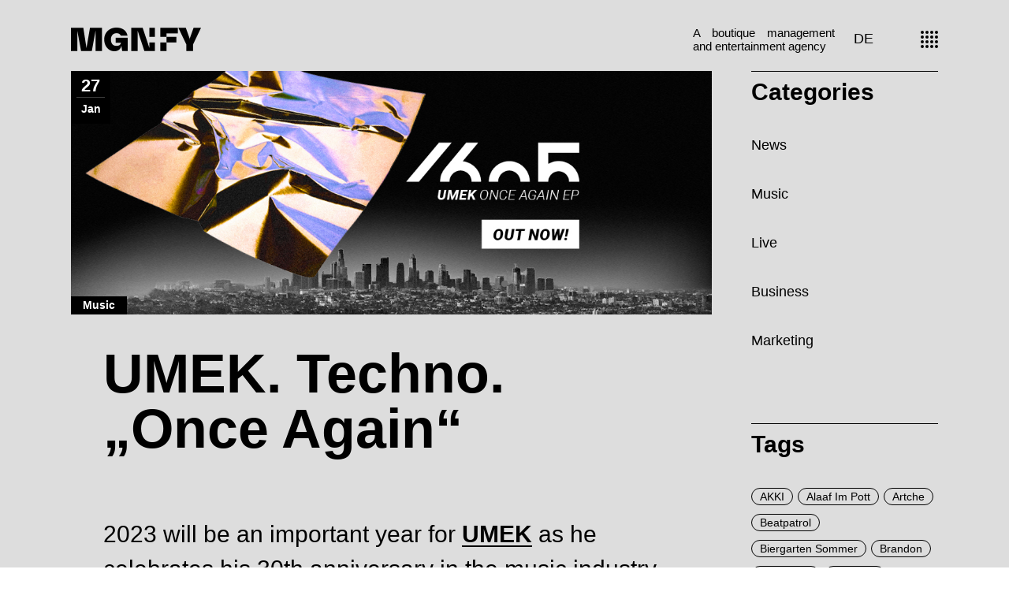

--- FILE ---
content_type: text/html; charset=UTF-8
request_url: https://www.mgnfy.com/umek-techno-once-again/
body_size: 28640
content:
<!DOCTYPE html>
<html lang="de-DE"
	prefix="og: https://ogp.me/ns#" >
<head>
	<meta charset="UTF-8">
	<meta name="viewport" content="width=device-width, initial-scale=1, user-scalable=yes">
	<link rel="profile" href="https://gmpg.org/xfn/11">

	<title>UMEK. Techno. „Once Again“ - MGNFY</title>

		<!-- All in One SEO Pro 4.0.16 -->
		<meta name="description" content="2023 will be an important year for UMEK as he celebrates his 30th anniversary in the music industry, and this new release is his first of the year."/>
		<link rel="canonical" href="https://www.mgnfy.com/umek-techno-once-again/" />
		<meta property="og:site_name" content="MGNFY - A boutique management and entertainment agency based in Germany" />
		<meta property="og:type" content="article" />
		<meta property="og:title" content="UMEK. Techno. „Once Again“ - MGNFY" />
		<meta property="og:description" content="2023 will be an important year for UMEK as he celebrates his 30th anniversary in the music industry, and this new release is his first of the year." />
		<meta property="og:url" content="https://www.mgnfy.com/umek-techno-once-again/" />
		<meta property="og:image" content="https://www.mgnfy.com/wp-content/uploads/MGNFY-Logo-red.png" />
		<meta property="og:image:secure_url" content="https://www.mgnfy.com/wp-content/uploads/MGNFY-Logo-red.png" />
		<meta property="og:image:width" content="330" />
		<meta property="og:image:height" content="60" />
		<meta property="article:published_time" content="2023-01-27T11:22:38Z" />
		<meta property="article:modified_time" content="2023-01-27T11:22:39Z" />
		<meta property="article:publisher" content="https://www.facebook.com/mgnfy/" />
		<meta property="twitter:card" content="summary" />
		<meta property="twitter:domain" content="www.mgnfy.com" />
		<meta property="twitter:title" content="UMEK. Techno. „Once Again“ - MGNFY" />
		<meta property="twitter:description" content="2023 will be an important year for UMEK as he celebrates his 30th anniversary in the music industry, and this new release is his first of the year." />
		<meta property="twitter:image" content="https://www.mgnfy.com/wp-content/uploads/MGNFY-Logo-red.png" />
		<script type="application/ld+json" class="aioseo-schema">
			{"@context":"https:\/\/schema.org","@graph":[{"@type":"WebSite","@id":"https:\/\/www.mgnfy.com\/#website","url":"https:\/\/www.mgnfy.com\/","name":"MGNFY","description":"A boutique management and entertainment agency based in Germany","publisher":{"@id":"https:\/\/www.mgnfy.com\/#organization"}},{"@type":"Organization","@id":"https:\/\/www.mgnfy.com\/#organization","name":"MGNFY","url":"https:\/\/www.mgnfy.com\/","logo":{"@type":"ImageObject","@id":"https:\/\/www.mgnfy.com\/#organizationLogo","url":"https:\/\/www.mgnfy.com\/wp-content\/uploads\/MGNFY-Logo-red.png","width":"330","height":"60"},"image":{"@id":"https:\/\/www.mgnfy.com\/#organizationLogo"},"sameAs":["https:\/\/www.facebook.com\/mgnfy\/","https:\/\/www.instagram.com\/mgnfy.plus\/","https:\/\/www.youtube.com\/channel\/UCkKzkjkmHzwd5ufkjee1QkQ"],"contactPoint":{"@type":"ContactPoint","telephone":"+492361106040","contactType":"Customer Support"}},{"@type":"BreadcrumbList","@id":"https:\/\/www.mgnfy.com\/umek-techno-once-again\/#breadcrumblist","itemListElement":[{"@type":"ListItem","@id":"https:\/\/www.mgnfy.com\/#listItem","position":"1","item":{"@id":"https:\/\/www.mgnfy.com\/#item","name":"Home","description":"We help artists and events position themselves by combining data-driven management, bookings and marketing with classic business and creative skills.","url":"https:\/\/www.mgnfy.com\/"},"nextItem":"https:\/\/www.mgnfy.com\/umek-techno-once-again\/#listItem"},{"@type":"ListItem","@id":"https:\/\/www.mgnfy.com\/umek-techno-once-again\/#listItem","position":"2","item":{"@id":"https:\/\/www.mgnfy.com\/umek-techno-once-again\/#item","name":"UMEK. Techno. \u201eOnce Again\"","description":"2023 will be an important year for UMEK as he celebrates his 30th anniversary in the music industry, and this new release is his first of the year.","url":"https:\/\/www.mgnfy.com\/umek-techno-once-again\/"},"previousItem":"https:\/\/www.mgnfy.com\/#listItem"}]},{"@type":"Person","@id":"https:\/\/www.mgnfy.com\/author\/jvanelslande\/#author","url":"https:\/\/www.mgnfy.com\/author\/jvanelslande\/","name":"Justus van Elslande","image":{"@type":"ImageObject","@id":"https:\/\/www.mgnfy.com\/umek-techno-once-again\/#authorImage","url":"https:\/\/secure.gravatar.com\/avatar\/53c53d2a08781954f17a958b1ac4f36c?s=96&d=mm&r=g","width":"96","height":"96","caption":"Justus van Elslande"},"sameAs":["https:\/\/www.facebook.com\/mgnfy\/","https:\/\/www.instagram.com\/mgnfy.plus\/","https:\/\/www.youtube.com\/channel\/UCkKzkjkmHzwd5ufkjee1QkQ"]},{"@type":"WebPage","@id":"https:\/\/www.mgnfy.com\/umek-techno-once-again\/#webpage","url":"https:\/\/www.mgnfy.com\/umek-techno-once-again\/","name":"UMEK. Techno. \u201eOnce Again\u201c - MGNFY","description":"2023 will be an important year for UMEK as he celebrates his 30th anniversary in the music industry, and this new release is his first of the year.","inLanguage":"de-DE","isPartOf":{"@id":"https:\/\/www.mgnfy.com\/#website"},"breadcrumb":{"@id":"https:\/\/www.mgnfy.com\/umek-techno-once-again\/#breadcrumblist"},"author":"https:\/\/www.mgnfy.com\/umek-techno-once-again\/#author","creator":"https:\/\/www.mgnfy.com\/umek-techno-once-again\/#author","image":{"@type":"ImageObject","@id":"https:\/\/www.mgnfy.com\/#mainImage","url":"https:\/\/www.mgnfy.com\/wp-content\/uploads\/1605286_UMEK-ONCE-AGAIN_FB2.jpg","width":"1093","height":"416"},"primaryImageOfPage":{"@id":"https:\/\/www.mgnfy.com\/umek-techno-once-again\/#mainImage"},"datePublished":"2023-01-27T11:22:38+01:00","dateModified":"2023-01-27T11:22:39+01:00"},{"@type":"BlogPosting","@id":"https:\/\/www.mgnfy.com\/umek-techno-once-again\/#blogposting","name":"UMEK. Techno. \u201eOnce Again\u201c - MGNFY","description":"2023 will be an important year for UMEK as he celebrates his 30th anniversary in the music industry, and this new release is his first of the year.","headline":"UMEK. Techno. \u201eOnce Again\"","author":{"@id":"https:\/\/www.mgnfy.com\/author\/jvanelslande\/#author"},"publisher":{"@id":"https:\/\/www.mgnfy.com\/#organization"},"datePublished":"2023-01-27T11:22:38+01:00","dateModified":"2023-01-27T11:22:39+01:00","articleSection":"Music, UMEK","mainEntityOfPage":{"@id":"https:\/\/www.mgnfy.com\/umek-techno-once-again\/#webpage"},"isPartOf":{"@id":"https:\/\/www.mgnfy.com\/umek-techno-once-again\/#webpage"},"image":{"@type":"ImageObject","@id":"https:\/\/www.mgnfy.com\/#articleImage","url":"https:\/\/www.mgnfy.com\/wp-content\/uploads\/1605286_UMEK-ONCE-AGAIN_FB2.jpg","width":"1093","height":"416"}}]}
		</script>
		<!-- All in One SEO Pro -->

<link rel="alternate" type="application/rss+xml" title="MGNFY &raquo; Feed" href="https://www.mgnfy.com/feed/" />
<link rel="alternate" type="application/rss+xml" title="MGNFY &raquo; Kommentar-Feed" href="https://www.mgnfy.com/comments/feed/" />
<script type="text/javascript">
window._wpemojiSettings = {"baseUrl":"https:\/\/s.w.org\/images\/core\/emoji\/14.0.0\/72x72\/","ext":".png","svgUrl":"https:\/\/s.w.org\/images\/core\/emoji\/14.0.0\/svg\/","svgExt":".svg","source":{"concatemoji":"https:\/\/www.mgnfy.com\/wp-includes\/js\/wp-emoji-release.min.js?ver=6.1.1"}};
/*! This file is auto-generated */
!function(e,a,t){var n,r,o,i=a.createElement("canvas"),p=i.getContext&&i.getContext("2d");function s(e,t){var a=String.fromCharCode,e=(p.clearRect(0,0,i.width,i.height),p.fillText(a.apply(this,e),0,0),i.toDataURL());return p.clearRect(0,0,i.width,i.height),p.fillText(a.apply(this,t),0,0),e===i.toDataURL()}function c(e){var t=a.createElement("script");t.src=e,t.defer=t.type="text/javascript",a.getElementsByTagName("head")[0].appendChild(t)}for(o=Array("flag","emoji"),t.supports={everything:!0,everythingExceptFlag:!0},r=0;r<o.length;r++)t.supports[o[r]]=function(e){if(p&&p.fillText)switch(p.textBaseline="top",p.font="600 32px Arial",e){case"flag":return s([127987,65039,8205,9895,65039],[127987,65039,8203,9895,65039])?!1:!s([55356,56826,55356,56819],[55356,56826,8203,55356,56819])&&!s([55356,57332,56128,56423,56128,56418,56128,56421,56128,56430,56128,56423,56128,56447],[55356,57332,8203,56128,56423,8203,56128,56418,8203,56128,56421,8203,56128,56430,8203,56128,56423,8203,56128,56447]);case"emoji":return!s([129777,127995,8205,129778,127999],[129777,127995,8203,129778,127999])}return!1}(o[r]),t.supports.everything=t.supports.everything&&t.supports[o[r]],"flag"!==o[r]&&(t.supports.everythingExceptFlag=t.supports.everythingExceptFlag&&t.supports[o[r]]);t.supports.everythingExceptFlag=t.supports.everythingExceptFlag&&!t.supports.flag,t.DOMReady=!1,t.readyCallback=function(){t.DOMReady=!0},t.supports.everything||(n=function(){t.readyCallback()},a.addEventListener?(a.addEventListener("DOMContentLoaded",n,!1),e.addEventListener("load",n,!1)):(e.attachEvent("onload",n),a.attachEvent("onreadystatechange",function(){"complete"===a.readyState&&t.readyCallback()})),(e=t.source||{}).concatemoji?c(e.concatemoji):e.wpemoji&&e.twemoji&&(c(e.twemoji),c(e.wpemoji)))}(window,document,window._wpemojiSettings);
</script>
<style type="text/css">
img.wp-smiley,
img.emoji {
	display: inline !important;
	border: none !important;
	box-shadow: none !important;
	height: 1em !important;
	width: 1em !important;
	margin: 0 0.07em !important;
	vertical-align: -0.1em !important;
	background: none !important;
	padding: 0 !important;
}
</style>
	<link rel='stylesheet' id='font-awesome-css' href='https://www.mgnfy.com/wp-content/plugins/zermatt-core/inc/icons/font-awesome/assets/css/all.min.css?ver=6.1.1' type='text/css' media='all' />
<link rel='stylesheet' id='wp-block-library-css' href='https://www.mgnfy.com/wp-includes/css/dist/block-library/style.min.css?ver=6.1.1' type='text/css' media='all' />
<link rel='stylesheet' id='classic-theme-styles-css' href='https://www.mgnfy.com/wp-includes/css/classic-themes.min.css?ver=1' type='text/css' media='all' />
<style id='global-styles-inline-css' type='text/css'>
body{--wp--preset--color--black: #000000;--wp--preset--color--cyan-bluish-gray: #abb8c3;--wp--preset--color--white: #ffffff;--wp--preset--color--pale-pink: #f78da7;--wp--preset--color--vivid-red: #cf2e2e;--wp--preset--color--luminous-vivid-orange: #ff6900;--wp--preset--color--luminous-vivid-amber: #fcb900;--wp--preset--color--light-green-cyan: #7bdcb5;--wp--preset--color--vivid-green-cyan: #00d084;--wp--preset--color--pale-cyan-blue: #8ed1fc;--wp--preset--color--vivid-cyan-blue: #0693e3;--wp--preset--color--vivid-purple: #9b51e0;--wp--preset--gradient--vivid-cyan-blue-to-vivid-purple: linear-gradient(135deg,rgba(6,147,227,1) 0%,rgb(155,81,224) 100%);--wp--preset--gradient--light-green-cyan-to-vivid-green-cyan: linear-gradient(135deg,rgb(122,220,180) 0%,rgb(0,208,130) 100%);--wp--preset--gradient--luminous-vivid-amber-to-luminous-vivid-orange: linear-gradient(135deg,rgba(252,185,0,1) 0%,rgba(255,105,0,1) 100%);--wp--preset--gradient--luminous-vivid-orange-to-vivid-red: linear-gradient(135deg,rgba(255,105,0,1) 0%,rgb(207,46,46) 100%);--wp--preset--gradient--very-light-gray-to-cyan-bluish-gray: linear-gradient(135deg,rgb(238,238,238) 0%,rgb(169,184,195) 100%);--wp--preset--gradient--cool-to-warm-spectrum: linear-gradient(135deg,rgb(74,234,220) 0%,rgb(151,120,209) 20%,rgb(207,42,186) 40%,rgb(238,44,130) 60%,rgb(251,105,98) 80%,rgb(254,248,76) 100%);--wp--preset--gradient--blush-light-purple: linear-gradient(135deg,rgb(255,206,236) 0%,rgb(152,150,240) 100%);--wp--preset--gradient--blush-bordeaux: linear-gradient(135deg,rgb(254,205,165) 0%,rgb(254,45,45) 50%,rgb(107,0,62) 100%);--wp--preset--gradient--luminous-dusk: linear-gradient(135deg,rgb(255,203,112) 0%,rgb(199,81,192) 50%,rgb(65,88,208) 100%);--wp--preset--gradient--pale-ocean: linear-gradient(135deg,rgb(255,245,203) 0%,rgb(182,227,212) 50%,rgb(51,167,181) 100%);--wp--preset--gradient--electric-grass: linear-gradient(135deg,rgb(202,248,128) 0%,rgb(113,206,126) 100%);--wp--preset--gradient--midnight: linear-gradient(135deg,rgb(2,3,129) 0%,rgb(40,116,252) 100%);--wp--preset--duotone--dark-grayscale: url('#wp-duotone-dark-grayscale');--wp--preset--duotone--grayscale: url('#wp-duotone-grayscale');--wp--preset--duotone--purple-yellow: url('#wp-duotone-purple-yellow');--wp--preset--duotone--blue-red: url('#wp-duotone-blue-red');--wp--preset--duotone--midnight: url('#wp-duotone-midnight');--wp--preset--duotone--magenta-yellow: url('#wp-duotone-magenta-yellow');--wp--preset--duotone--purple-green: url('#wp-duotone-purple-green');--wp--preset--duotone--blue-orange: url('#wp-duotone-blue-orange');--wp--preset--font-size--small: 13px;--wp--preset--font-size--medium: 20px;--wp--preset--font-size--large: 36px;--wp--preset--font-size--x-large: 42px;--wp--preset--spacing--20: 0.44rem;--wp--preset--spacing--30: 0.67rem;--wp--preset--spacing--40: 1rem;--wp--preset--spacing--50: 1.5rem;--wp--preset--spacing--60: 2.25rem;--wp--preset--spacing--70: 3.38rem;--wp--preset--spacing--80: 5.06rem;}:where(.is-layout-flex){gap: 0.5em;}body .is-layout-flow > .alignleft{float: left;margin-inline-start: 0;margin-inline-end: 2em;}body .is-layout-flow > .alignright{float: right;margin-inline-start: 2em;margin-inline-end: 0;}body .is-layout-flow > .aligncenter{margin-left: auto !important;margin-right: auto !important;}body .is-layout-constrained > .alignleft{float: left;margin-inline-start: 0;margin-inline-end: 2em;}body .is-layout-constrained > .alignright{float: right;margin-inline-start: 2em;margin-inline-end: 0;}body .is-layout-constrained > .aligncenter{margin-left: auto !important;margin-right: auto !important;}body .is-layout-constrained > :where(:not(.alignleft):not(.alignright):not(.alignfull)){max-width: var(--wp--style--global--content-size);margin-left: auto !important;margin-right: auto !important;}body .is-layout-constrained > .alignwide{max-width: var(--wp--style--global--wide-size);}body .is-layout-flex{display: flex;}body .is-layout-flex{flex-wrap: wrap;align-items: center;}body .is-layout-flex > *{margin: 0;}:where(.wp-block-columns.is-layout-flex){gap: 2em;}.has-black-color{color: var(--wp--preset--color--black) !important;}.has-cyan-bluish-gray-color{color: var(--wp--preset--color--cyan-bluish-gray) !important;}.has-white-color{color: var(--wp--preset--color--white) !important;}.has-pale-pink-color{color: var(--wp--preset--color--pale-pink) !important;}.has-vivid-red-color{color: var(--wp--preset--color--vivid-red) !important;}.has-luminous-vivid-orange-color{color: var(--wp--preset--color--luminous-vivid-orange) !important;}.has-luminous-vivid-amber-color{color: var(--wp--preset--color--luminous-vivid-amber) !important;}.has-light-green-cyan-color{color: var(--wp--preset--color--light-green-cyan) !important;}.has-vivid-green-cyan-color{color: var(--wp--preset--color--vivid-green-cyan) !important;}.has-pale-cyan-blue-color{color: var(--wp--preset--color--pale-cyan-blue) !important;}.has-vivid-cyan-blue-color{color: var(--wp--preset--color--vivid-cyan-blue) !important;}.has-vivid-purple-color{color: var(--wp--preset--color--vivid-purple) !important;}.has-black-background-color{background-color: var(--wp--preset--color--black) !important;}.has-cyan-bluish-gray-background-color{background-color: var(--wp--preset--color--cyan-bluish-gray) !important;}.has-white-background-color{background-color: var(--wp--preset--color--white) !important;}.has-pale-pink-background-color{background-color: var(--wp--preset--color--pale-pink) !important;}.has-vivid-red-background-color{background-color: var(--wp--preset--color--vivid-red) !important;}.has-luminous-vivid-orange-background-color{background-color: var(--wp--preset--color--luminous-vivid-orange) !important;}.has-luminous-vivid-amber-background-color{background-color: var(--wp--preset--color--luminous-vivid-amber) !important;}.has-light-green-cyan-background-color{background-color: var(--wp--preset--color--light-green-cyan) !important;}.has-vivid-green-cyan-background-color{background-color: var(--wp--preset--color--vivid-green-cyan) !important;}.has-pale-cyan-blue-background-color{background-color: var(--wp--preset--color--pale-cyan-blue) !important;}.has-vivid-cyan-blue-background-color{background-color: var(--wp--preset--color--vivid-cyan-blue) !important;}.has-vivid-purple-background-color{background-color: var(--wp--preset--color--vivid-purple) !important;}.has-black-border-color{border-color: var(--wp--preset--color--black) !important;}.has-cyan-bluish-gray-border-color{border-color: var(--wp--preset--color--cyan-bluish-gray) !important;}.has-white-border-color{border-color: var(--wp--preset--color--white) !important;}.has-pale-pink-border-color{border-color: var(--wp--preset--color--pale-pink) !important;}.has-vivid-red-border-color{border-color: var(--wp--preset--color--vivid-red) !important;}.has-luminous-vivid-orange-border-color{border-color: var(--wp--preset--color--luminous-vivid-orange) !important;}.has-luminous-vivid-amber-border-color{border-color: var(--wp--preset--color--luminous-vivid-amber) !important;}.has-light-green-cyan-border-color{border-color: var(--wp--preset--color--light-green-cyan) !important;}.has-vivid-green-cyan-border-color{border-color: var(--wp--preset--color--vivid-green-cyan) !important;}.has-pale-cyan-blue-border-color{border-color: var(--wp--preset--color--pale-cyan-blue) !important;}.has-vivid-cyan-blue-border-color{border-color: var(--wp--preset--color--vivid-cyan-blue) !important;}.has-vivid-purple-border-color{border-color: var(--wp--preset--color--vivid-purple) !important;}.has-vivid-cyan-blue-to-vivid-purple-gradient-background{background: var(--wp--preset--gradient--vivid-cyan-blue-to-vivid-purple) !important;}.has-light-green-cyan-to-vivid-green-cyan-gradient-background{background: var(--wp--preset--gradient--light-green-cyan-to-vivid-green-cyan) !important;}.has-luminous-vivid-amber-to-luminous-vivid-orange-gradient-background{background: var(--wp--preset--gradient--luminous-vivid-amber-to-luminous-vivid-orange) !important;}.has-luminous-vivid-orange-to-vivid-red-gradient-background{background: var(--wp--preset--gradient--luminous-vivid-orange-to-vivid-red) !important;}.has-very-light-gray-to-cyan-bluish-gray-gradient-background{background: var(--wp--preset--gradient--very-light-gray-to-cyan-bluish-gray) !important;}.has-cool-to-warm-spectrum-gradient-background{background: var(--wp--preset--gradient--cool-to-warm-spectrum) !important;}.has-blush-light-purple-gradient-background{background: var(--wp--preset--gradient--blush-light-purple) !important;}.has-blush-bordeaux-gradient-background{background: var(--wp--preset--gradient--blush-bordeaux) !important;}.has-luminous-dusk-gradient-background{background: var(--wp--preset--gradient--luminous-dusk) !important;}.has-pale-ocean-gradient-background{background: var(--wp--preset--gradient--pale-ocean) !important;}.has-electric-grass-gradient-background{background: var(--wp--preset--gradient--electric-grass) !important;}.has-midnight-gradient-background{background: var(--wp--preset--gradient--midnight) !important;}.has-small-font-size{font-size: var(--wp--preset--font-size--small) !important;}.has-medium-font-size{font-size: var(--wp--preset--font-size--medium) !important;}.has-large-font-size{font-size: var(--wp--preset--font-size--large) !important;}.has-x-large-font-size{font-size: var(--wp--preset--font-size--x-large) !important;}
.wp-block-navigation a:where(:not(.wp-element-button)){color: inherit;}
:where(.wp-block-columns.is-layout-flex){gap: 2em;}
.wp-block-pullquote{font-size: 1.5em;line-height: 1.6;}
</style>
<link rel='stylesheet' id='select2-css' href='https://www.mgnfy.com/wp-content/plugins/qode-framework/inc/common/assets/plugins/select2/select2.min.css?ver=6.1.1' type='text/css' media='all' />
<link rel='stylesheet' id='zermatt-core-dashboard-style-css' href='https://www.mgnfy.com/wp-content/plugins/zermatt-core/inc/core-dashboard/assets/css/core-dashboard.min.css?ver=6.1.1' type='text/css' media='all' />
<link rel='stylesheet' id='swiper-css' href='https://www.mgnfy.com/wp-content/themes/zermatt/assets/plugins/swiper/swiper.min.css?ver=6.1.1' type='text/css' media='all' />
<link rel='stylesheet' id='zermatt-main-css' href='https://www.mgnfy.com/wp-content/themes/zermatt/assets/css/main.min.css?ver=6.1.1' type='text/css' media='all' />
<link rel='stylesheet' id='zermatt-core-style-css' href='https://www.mgnfy.com/wp-content/plugins/zermatt-core/assets/css/zermatt-core.min.css?ver=6.1.1' type='text/css' media='all' />
<link rel='stylesheet' id='zermatt-child-style-css' href='https://www.mgnfy.com/wp-content/themes/zermatt-child/style.css?ver=6.1.1' type='text/css' media='all' />
<link rel='stylesheet' id='magnific-popup-css' href='https://www.mgnfy.com/wp-content/themes/zermatt/assets/plugins/magnific-popup/magnific-popup.css?ver=6.1.1' type='text/css' media='all' />
<link rel='stylesheet' id='zermatt-style-css' href='https://www.mgnfy.com/wp-content/themes/zermatt/style.css?ver=6.1.1' type='text/css' media='all' />
<style id='zermatt-style-inline-css' type='text/css'>
#qodef-page-outer { margin-top: -100px;}#qodef-custom-cursor .qodef-cursor-dot { background-color: #6d6d6d!important;}@font-face {font-family: Roboto 300;src:url(https://www.mgnfy.com/wp-content/uploads/roboto-v30-latin-300.woff2) format("woff2"),url(https://www.mgnfy.com/wp-content/uploads/roboto-v30-latin-300.woff) format("woff");}@font-face {font-family: Roboto 700;src:url(https://www.mgnfy.com/wp-content/uploads/roboto-v30-latin-700.woff2) format("woff2"),url(https://www.mgnfy.com/wp-content/uploads/roboto-v30-latin-700.woff) format("woff");}@font-face {font-family: Roboto 900;src:url(https://www.mgnfy.com/wp-content/uploads/roboto-v30-latin-900.woff2) format("woff2"),url(https://www.mgnfy.com/wp-content/uploads/roboto-v30-latin-900.woff) format("woff");}@font-face {font-family: Roboto 400;src:url(https://www.mgnfy.com/wp-content/uploads/roboto-v30-latin-regular.woff2) format("woff2"),url(https://www.mgnfy.com/wp-content/uploads/roboto-v30-latin-regular.woff) format("woff");}#qodef-page-footer-bottom-area { background-color: #000000;border-top-color: #000000;border-top-width: 0px;}.qodef-fullscreen-menu > ul > li > a { font-size: 60px;line-height: 64px;font-weight: 700;}.qodef-fullscreen-menu .qodef-drop-down-second-inner ul li > a { font-size: 30px;font-weight: 400;}#qodef-page-wrapper { background-color: #dddddd;}#qodef-page-inner { padding: 0 0 0 0;}.qodef-h1 a:hover, h1 a:hover, .qodef-h2 a:hover, h2 a:hover, .qodef-h3 a:hover, h3 a:hover, .qodef-h4 a:hover, h4 a:hover, .qodef-h5 a:hover, h5 a:hover, .qodef-h6 a:hover, h6 a:hover, a:hover, p a:hover, .qodef-theme-button:hover, #qodef-page-header .widget_icl_lang_sel_widget .wpml-ls-legacy-dropdown .wpml-ls-item-toggle:hover, #qodef-page-header .widget_icl_lang_sel_widget .wpml-ls-legacy-dropdown-click .wpml-ls-item-toggle:hover, #qodef-page-header .widget_icl_lang_sel_widget .wpml-ls-legacy-dropdown .wpml-ls-sub-menu .wpml-ls-item a:hover, #qodef-page-header .widget_icl_lang_sel_widget .wpml-ls-legacy-dropdown-click .wpml-ls-sub-menu .wpml-ls-item a:hover, #qodef-page-header .widget_icl_lang_sel_widget .wpml-ls-legacy-list-horizontal ul li a:hover, #qodef-page-header .widget_icl_lang_sel_widget .wpml-ls-legacy-list-vertical ul li a:hover, #qodef-page-mobile-header .widget_icl_lang_sel_widget .wpml-ls-legacy-dropdown .wpml-ls-item-toggle:hover, #qodef-page-mobile-header .widget_icl_lang_sel_widget .wpml-ls-legacy-dropdown-click .wpml-ls-item-toggle:hover, #qodef-page-mobile-header .widget_icl_lang_sel_widget .wpml-ls-legacy-dropdown .wpml-ls-sub-menu .wpml-ls-item a:hover, #qodef-page-mobile-header .widget_icl_lang_sel_widget .wpml-ls-legacy-dropdown-click .wpml-ls-sub-menu .wpml-ls-item a:hover, #qodef-page-mobile-header .widget_icl_lang_sel_widget .wpml-ls-legacy-list-horizontal ul li a:hover, #qodef-page-mobile-header .widget_icl_lang_sel_widget .wpml-ls-legacy-list-vertical ul li a:hover, #qodef-page-sidebar .widget_icl_lang_sel_widget .wpml-ls-legacy-dropdown .wpml-ls-item-toggle:hover, #qodef-page-sidebar .widget_icl_lang_sel_widget .wpml-ls-legacy-dropdown-click .wpml-ls-item-toggle:hover, #qodef-page-sidebar .widget_icl_lang_sel_widget .wpml-ls-legacy-dropdown .wpml-ls-sub-menu .wpml-ls-item a:hover, #qodef-page-sidebar .widget_icl_lang_sel_widget .wpml-ls-legacy-dropdown-click .wpml-ls-sub-menu .wpml-ls-item a:hover, #qodef-page-sidebar .widget_icl_lang_sel_widget .wpml-ls-legacy-list-horizontal ul li a:hover, #qodef-page-sidebar .widget_icl_lang_sel_widget .wpml-ls-legacy-list-vertical ul li a:hover, #qodef-page-footer .widget_icl_lang_sel_widget .wpml-ls-legacy-dropdown .wpml-ls-item-toggle:hover, #qodef-page-footer .widget_icl_lang_sel_widget .wpml-ls-legacy-dropdown-click .wpml-ls-item-toggle:hover, #qodef-page-footer .widget_icl_lang_sel_widget .wpml-ls-legacy-dropdown .wpml-ls-sub-menu .wpml-ls-item a:hover, #qodef-page-footer .widget_icl_lang_sel_widget .wpml-ls-legacy-dropdown-click .wpml-ls-sub-menu .wpml-ls-item a:hover, #qodef-side-area .widget_icl_lang_sel_widget .wpml-ls-legacy-dropdown .wpml-ls-item-toggle:hover, #qodef-side-area .widget_icl_lang_sel_widget .wpml-ls-legacy-dropdown-click .wpml-ls-item-toggle:hover, #qodef-side-area .widget_icl_lang_sel_widget .wpml-ls-legacy-dropdown .wpml-ls-sub-menu .wpml-ls-item a:hover, #qodef-side-area .widget_icl_lang_sel_widget .wpml-ls-legacy-dropdown-click .wpml-ls-sub-menu .wpml-ls-item a:hover, .wp-block-file:hover, .qodef-m-pagination.qodef--infinite-scroll .qodef-infinite-scroll-spinner, .qodef-pagination--on.qodef-pagination-type--load-more .qodef-loading-spinner, .qodef-single-links>span:not(.qodef-m-single-links-title), .qodef-search .qodef-search-form .qodef-search-form-button:hover, .widget .qodef-widget-title a:hover, .widget a:hover, .widget.widget_calendar tfoot a:hover, .widget.widget_search button:hover, .widget.widget_recent_entries ul li a:hover, #qodef-top-area .widget .qodef-widget-title a:hover, #qodef-top-area .widget a:hover, #qodef-top-area .widget.widget_calendar tfoot a:hover, #qodef-top-area .widget.widget_search button:hover, #qodef-top-area .widget.widget_recent_entries ul li a:hover, #qodef-fullscreen-widget-area .widget .qodef-widget-title a:hover, #qodef-fullscreen-widget-area .widget a:hover, #qodef-fullscreen-widget-area .widget.widget_calendar tfoot a:hover, #qodef-fullscreen-widget-area .widget.widget_search button:hover, #qodef-fullscreen-widget-area .widget.widget_recent_entries ul li a:hover, #qodef-page-footer .widget .qodef-widget-title a:hover, #qodef-page-footer .widget a:hover, #qodef-page-footer .widget.widget_calendar tfoot a:hover, #qodef-page-footer .widget.widget_search button:hover, #qodef-page-footer .widget.widget_recent_entries ul li a:hover, #qodef-side-area .widget .qodef-widget-title a:hover, #qodef-side-area .widget a:hover, #qodef-side-area .widget.widget_calendar tfoot a:hover, #qodef-side-area .widget.widget_search button:hover, #qodef-side-area .widget.widget_recent_entries ul li a:hover, #qodef-page-sidebar .widget .qodef-widget-title a:hover, #qodef-page-sidebar .widget a:hover, #qodef-page-sidebar .widget.widget_calendar tfoot a:hover, #qodef-page-sidebar .widget.widget_search button:hover, #qodef-page-sidebar .widget.widget_recent_entries ul li a:hover, .qodef-mega-menu-widget-holder .widget .qodef-widget-title a:hover, .qodef-mega-menu-widget-holder .widget a:hover, .qodef-mega-menu-widget-holder .widget.widget_calendar tfoot a:hover, .qodef-mega-menu-widget-holder .widget.widget_search button:hover, .qodef-mega-menu-widget-holder .widget.widget_recent_entries ul li a:hover, .qodef-header--vertical .widget.widget_search button:hover, .woocommerce-account .woocommerce-MyAccount-navigation ul li.is-active a, .widget.widget_layered_nav ul li.chosen a, .widget.widget_product_search button:hover, .widget.widget_product_tag_cloud .tagcloud a:hover, .widget.widget_recent_reviews a:hover, #qodef-page-footer .widget.widget_layered_nav ul li.chosen a, #qodef-page-footer .widget.widget_product_search button:hover, #qodef-page-footer .widget.widget_product_tag_cloud .tagcloud a:hover, #qodef-page-footer .widget.widget_recent_reviews a:hover, #qodef-multiple-map-notice, .qodef-map-marker-holder .qodef-info-window-inner .qodef-info-window-link:hover~.qodef-info-window-details .qodef-info-window-title, #qodef-page-popup-modal .qodef-m-close:hover, #qodef-top-area .qodef-woo-dropdown-cart .qodef-woo-dropdown-items a:hover, .qodef-horizontal-full-skin-dark .qodef-portfolio-list.qodef-item-layout--info-custom .qodef-e-title a:hover, .qodef-portfolio-list.qodef-item-layout--info-minimal .qodef-e-info-category a:hover, .qodef-reviews-per-criteria .qodef-item-reviews-average-rating, .qodef-search-cover-form .qodef-m-form-field, .qodef-search-cover-form .qodef-m-form-field:focus, .qodef-fullscreen-search-holder .qodef-m-form-submit:hover, .qodef-banner .qodef-m-text-field, .qodef-button.qodef-layout--textual:hover, #qodef-page-spinner .qodef-m-inner, .qodef-page-title .qodef-breadcrumbs a:hover, .qodef-weather-widget .qodef-m-weather-icon, .qodef-weather-widget .qodef-e-heading-description { color: #ff2800;}#qodef-page-footer-bottom-area .qodef-footer-bottom-custom:hover, .wp-block-cover-image h1 a:hover, .wp-block-cover-image h2 a:hover, .wp-block-cover-image h3 a:hover, .wp-block-cover-image h4 a:hover, .wp-block-cover-image h5 a:hover, .wp-block-cover-image h6 a:hover, .wp-block-cover-image p a:hover, .wp-block-cover h1 a:hover, .wp-block-cover h2 a:hover, .wp-block-cover h3 a:hover, .wp-block-cover h4 a:hover, .wp-block-cover h5 a:hover, .wp-block-cover h6 a:hover, .wp-block-cover p a:hover, .qodef-contact-form-7 .qodef-cf7-inline button.qodef-layout--textual:hover { color: #ff2800!important;}.qodef-theme-button:hover, button[type=submit]:hover, input[type=submit]:hover, .wp-block-button .wp-block-button__link:hover, .wp-block-button.is-style-outline .wp-block-button__link:hover, .widget.widget_calendar #today, #qodef-top-area .widget.widget_calendar #today, #qodef-fullscreen-widget-area .widget.widget_calendar #today, #qodef-page-footer .widget.widget_calendar #today, #qodef-side-area .widget.widget_calendar #today, #qodef-page-sidebar .widget.widget_calendar #today, .qodef-mega-menu-widget-holder .widget.widget_calendar #today, #qodef-woo-page .qodef-woo-product-mark, .qodef-woo-shortcode .qodef-woo-product-mark, .woocommerce-page div.woocommerce>.return-to-shop a:hover, .woocommerce-account .button:hover, .widget.woocommerce .button:hover, .widget.widget_price_filter .price_slider_wrapper .ui-widget-content .ui-slider-handle, .widget.widget_price_filter .price_slider_wrapper .ui-widget-content .ui-slider-range, #qodef-page-footer .widget.widget_price_filter .price_slider_wrapper .ui-widget-content .ui-slider-handle, #qodef-page-footer .widget.widget_price_filter .price_slider_wrapper .ui-widget-content .ui-slider-range, .qodef-places-geo-radius .noUi-target .noUi-connect, .qodef-places-geo-radius .noUi-target .noUi-handle, .qodef-woo-dropdown-cart .qodef-m-action-link:hover, .qodef-woo-side-area-cart .qodef-m-action-link:hover, .qodef-button.qodef-layout--filled.qodef-html--link:hover, .qodef-button.qodef-layout--outlined:hover, .qodef-icon-holder.qodef-layout--circle, .qodef-icon-holder.qodef-layout--square, #qodef-page-spinner.qodef-layout--progress-bar .qodef-m-spinner-line-front, .widget.widget_zermatt_core_social_icons_group .qodef-icon-holder.qodef-layout--circle { background-color: #ff2800;}.wp-block-button.is-style-outline .wp-block-button__link:hover, .widget.woocommerce .button:hover, .qodef-button.qodef-layout--outlined:hover { border-color: #ff2800;}#qodef-custom-cursor .qodef-cursor-dot, .qodef-horizontal-full-skin-light #qodef-custom-cursor.qodef--view .qodef-cursor-dot { fill: #ff2800;}.qodef-theme-button:hover { stroke: #ff2800;}.qodef-header-sticky { background-color: #dddddd;}.qodef-page-title .qodef-m-content { padding-top: 100px;}p { color: #000000;font-size: 30px;line-height: 44px;font-weight: 300;margin-bottom: 30px;}h1 { color: #000000;font-size: 100px;line-height: 105px;font-weight: 700;}h2 { color: #000000;font-size: 75px;line-height: 80px;font-weight: 700;text-transform: none;}h3 { font-size: 50px;font-weight: 900;}h4 { font-size: 30px;font-weight: 400;text-transform: uppercase;}h5 { font-size: 30px;font-weight: 700;text-transform: none;}h6 { font-size: 15px;line-height: 17px;font-weight: 300;}a, p a { font-weight: 600;}.qodef-header--minimal #qodef-page-header { background-color: transparent;}.qodef-header--minimal #qodef-page-header .qodef--static { background-color: transparent;}.qodef-header--minimal #qodef-page-header-inner:after { display: none;}.qodef-header--minimal #qodef-page-header-inner .qodef-header-holder--right { border-top: none;}.qodef-mobile-header--minimal #qodef-mobile-header-navigation .qodef-m-inner { background-color: #dddddd;}.qodef-mobile-header--minimal #qodef-page-mobile-header-inner:after { display: none;}.qodef-mobile-header--minimal #qodef-page-mobile-header { background-color: #dddddd;}@media only screen and (max-width: 1024px){p { font-size: 26px;line-height: 42px;}h1 { font-size: 90px;line-height: 95px;}h4 { font-size: 26px;}h5 { font-size: 26px;}}@media only screen and (max-width: 768px){p { font-size: 24px;line-height: 38px;}h1 { font-size: 80px;line-height: 85px;}h4 { font-size: 24px;}h5 { font-size: 24px;}}@media only screen and (max-width: 680px){p { font-size: 22px;line-height: 34px;}h1 { font-size: 50px;line-height: 55px;}h2 { font-size: 60px;line-height: 65px;}h3 { font-size: 36px;}}
</style>
<link rel='stylesheet' id='elementor-lazyload-css' href='https://www.mgnfy.com/wp-content/plugins/elementor/assets/css/modules/lazyload/frontend.min.css?ver=3.10.0' type='text/css' media='all' />
<link rel='stylesheet' id='borlabs-cookie-custom-css' href='https://www.mgnfy.com/wp-content/cache/borlabs-cookie/1/borlabs-cookie-1-de.css?ver=3.3.19-27' type='text/css' media='all' />
<script type='text/javascript' src='https://www.mgnfy.com/wp-includes/js/dist/vendor/regenerator-runtime.min.js?ver=0.13.9' id='regenerator-runtime-js'></script>
<script type='text/javascript' src='https://www.mgnfy.com/wp-includes/js/dist/vendor/wp-polyfill.min.js?ver=3.15.0' id='wp-polyfill-js'></script>
<script type='text/javascript' src='https://www.mgnfy.com/wp-includes/js/dist/hooks.min.js?ver=4169d3cf8e8d95a3d6d5' id='wp-hooks-js'></script>
<script type='text/javascript' id='say-what-js-js-extra'>
/* <![CDATA[ */
var say_what_data = {"replacements":{"zermatt-core|Next project|":"NEXT","zermatt-core|Prev project|":"PREV"}};
/* ]]> */
</script>
<script type='text/javascript' src='https://www.mgnfy.com/wp-content/plugins/say-what/assets/build/frontend.js?ver=fd31684c45e4d85aeb4e' id='say-what-js-js'></script>
<script type='text/javascript' src='https://www.mgnfy.com/wp-includes/js/jquery/jquery.min.js?ver=3.6.1' id='jquery-core-js'></script>
<script type='text/javascript' src='https://www.mgnfy.com/wp-includes/js/jquery/jquery-migrate.min.js?ver=3.3.2' id='jquery-migrate-js'></script>
<script data-no-optimize="1" data-no-minify="1" data-cfasync="false" type='text/javascript' src='https://www.mgnfy.com/wp-content/cache/borlabs-cookie/1/borlabs-cookie-config-de.json.js?ver=3.3.19-33' id='borlabs-cookie-config-js'></script>
<script data-no-optimize="1" data-no-minify="1" data-cfasync="false" type='module' src='https://www.mgnfy.com/wp-content/plugins/borlabs-cookie/assets/javascript/borlabs-cookie-prioritize.min.js?ver=3.3.19-33' id='borlabs-cookie-prioritize-js'></script>
<script data-no-optimize="1" data-no-minify="1" data-cfasync="false" type='module' src='https://www.mgnfy.com/wp-content/plugins/borlabs-cookie/assets/javascript/borlabs-cookie.min.js?ver=3.3.19' id='borlabs-cookie-core-js'></script>
<script data-no-optimize="1" data-no-minify="1" data-cfasync="false" type='module' src='https://www.mgnfy.com/wp-content/plugins/borlabs-cookie/assets/javascript/borlabs-cookie-legacy-backward-compatibility.min.js?ver=3.3.19-33' id='borlabs-cookie-legacy-backward-compatibility-js'></script>
<link rel="https://api.w.org/" href="https://www.mgnfy.com/wp-json/" /><link rel="alternate" type="application/json" href="https://www.mgnfy.com/wp-json/wp/v2/posts/1316" /><link rel="EditURI" type="application/rsd+xml" title="RSD" href="https://www.mgnfy.com/xmlrpc.php?rsd" />
<link rel="wlwmanifest" type="application/wlwmanifest+xml" href="https://www.mgnfy.com/wp-includes/wlwmanifest.xml" />
<meta name="generator" content="WordPress 6.1.1" />
<link rel='shortlink' href='https://www.mgnfy.com/?p=1316' />
<link rel="alternate" type="application/json+oembed" href="https://www.mgnfy.com/wp-json/oembed/1.0/embed?url=https%3A%2F%2Fwww.mgnfy.com%2Fumek-techno-once-again%2F" />
<link rel="alternate" type="text/xml+oembed" href="https://www.mgnfy.com/wp-json/oembed/1.0/embed?url=https%3A%2F%2Fwww.mgnfy.com%2Fumek-techno-once-again%2F&#038;format=xml" />
<script data-borlabs-cookie-script-blocker-ignore>
if ('0' === '1' && ('0' === '1' || '1' === '1')) {
    window['gtag_enable_tcf_support'] = true;
}
window.dataLayer = window.dataLayer || [];
if (typeof gtag !== 'function') {
    function gtag() {
        dataLayer.push(arguments);
    }
}
gtag('set', 'developer_id.dYjRjMm', true);
if ('0' === '1' || '1' === '1') {
    if (window.BorlabsCookieGoogleConsentModeDefaultSet !== true) {
        let getCookieValue = function (name) {
            return document.cookie.match('(^|;)\\s*' + name + '\\s*=\\s*([^;]+)')?.pop() || '';
        };
        let cookieValue = getCookieValue('borlabs-cookie-gcs');
        let consentsFromCookie = {};
        if (cookieValue !== '') {
            consentsFromCookie = JSON.parse(decodeURIComponent(cookieValue));
        }
        let defaultValues = {
            'ad_storage': 'denied',
            'ad_user_data': 'denied',
            'ad_personalization': 'denied',
            'analytics_storage': 'denied',
            'functionality_storage': 'denied',
            'personalization_storage': 'denied',
            'security_storage': 'denied',
            'wait_for_update': 500,
        };
        gtag('consent', 'default', { ...defaultValues, ...consentsFromCookie });
    }
    window.BorlabsCookieGoogleConsentModeDefaultSet = true;
    let borlabsCookieConsentChangeHandler = function () {
        window.dataLayer = window.dataLayer || [];
        if (typeof gtag !== 'function') { function gtag(){dataLayer.push(arguments);} }

        let getCookieValue = function (name) {
            return document.cookie.match('(^|;)\\s*' + name + '\\s*=\\s*([^;]+)')?.pop() || '';
        };
        let cookieValue = getCookieValue('borlabs-cookie-gcs');
        let consentsFromCookie = {};
        if (cookieValue !== '') {
            consentsFromCookie = JSON.parse(decodeURIComponent(cookieValue));
        }

        consentsFromCookie.analytics_storage = BorlabsCookie.Consents.hasConsent('google-analytics') ? 'granted' : 'denied';

        BorlabsCookie.CookieLibrary.setCookie(
            'borlabs-cookie-gcs',
            JSON.stringify(consentsFromCookie),
            BorlabsCookie.Settings.automaticCookieDomainAndPath.value ? '' : BorlabsCookie.Settings.cookieDomain.value,
            BorlabsCookie.Settings.cookiePath.value,
            BorlabsCookie.Cookie.getPluginCookie().expires,
            BorlabsCookie.Settings.cookieSecure.value,
            BorlabsCookie.Settings.cookieSameSite.value
        );
    }
    document.addEventListener('borlabs-cookie-consent-saved', borlabsCookieConsentChangeHandler);
    document.addEventListener('borlabs-cookie-handle-unblock', borlabsCookieConsentChangeHandler);
}
if ('0' === '1') {
    gtag("js", new Date());
    gtag("config", "UA-192239010-1", {"anonymize_ip": true});

    (function (w, d, s, i) {
        var f = d.getElementsByTagName(s)[0],
            j = d.createElement(s);
        j.async = true;
        j.src =
            "https://www.googletagmanager.com/gtag/js?id=" + i;
        f.parentNode.insertBefore(j, f);
    })(window, document, "script", "UA-192239010-1");
}
</script><script data-no-optimize="1" data-no-minify="1" data-cfasync="false" data-borlabs-cookie-script-blocker-ignore>
    (function () {
        if ('0' === '1' && '1' === '1') {
            window['gtag_enable_tcf_support'] = true;
        }
        window.dataLayer = window.dataLayer || [];
        if (typeof window.gtag !== 'function') {
            window.gtag = function () {
                window.dataLayer.push(arguments);
            };
        }
        gtag('set', 'developer_id.dYjRjMm', true);
        if ('1' === '1') {
            let getCookieValue = function (name) {
                return document.cookie.match('(^|;)\\s*' + name + '\\s*=\\s*([^;]+)')?.pop() || '';
            };
            const gtmRegionsData = '[{"google-tag-manager-cm-region":"","google-tag-manager-cm-default-ad-storage":"denied","google-tag-manager-cm-default-ad-personalization":"denied","google-tag-manager-cm-default-ad-user-data":"denied","google-tag-manager-cm-default-analytics-storage":"denied","google-tag-manager-cm-default-functionality-storage":"denied","google-tag-manager-cm-default-personalization-storage":"denied","google-tag-manager-cm-default-security-storage":"denied"}]';
            let gtmRegions = [];
            if (gtmRegionsData !== '\{\{ google-tag-manager-cm-regional-defaults \}\}') {
                gtmRegions = JSON.parse(gtmRegionsData);
            }
            let defaultRegion = null;
            for (let gtmRegionIndex in gtmRegions) {
                let gtmRegion = gtmRegions[gtmRegionIndex];
                if (gtmRegion['google-tag-manager-cm-region'] === '') {
                    defaultRegion = gtmRegion;
                } else {
                    gtag('consent', 'default', {
                        'ad_storage': gtmRegion['google-tag-manager-cm-default-ad-storage'],
                        'ad_user_data': gtmRegion['google-tag-manager-cm-default-ad-user-data'],
                        'ad_personalization': gtmRegion['google-tag-manager-cm-default-ad-personalization'],
                        'analytics_storage': gtmRegion['google-tag-manager-cm-default-analytics-storage'],
                        'functionality_storage': gtmRegion['google-tag-manager-cm-default-functionality-storage'],
                        'personalization_storage': gtmRegion['google-tag-manager-cm-default-personalization-storage'],
                        'security_storage': gtmRegion['google-tag-manager-cm-default-security-storage'],
                        'region': gtmRegion['google-tag-manager-cm-region'].toUpperCase().split(','),
						'wait_for_update': 500,
                    });
                }
            }
            let cookieValue = getCookieValue('borlabs-cookie-gcs');
            let consentsFromCookie = {};
            if (cookieValue !== '') {
                consentsFromCookie = JSON.parse(decodeURIComponent(cookieValue));
            }
            let defaultValues = {
                'ad_storage': defaultRegion === null ? 'denied' : defaultRegion['google-tag-manager-cm-default-ad-storage'],
                'ad_user_data': defaultRegion === null ? 'denied' : defaultRegion['google-tag-manager-cm-default-ad-user-data'],
                'ad_personalization': defaultRegion === null ? 'denied' : defaultRegion['google-tag-manager-cm-default-ad-personalization'],
                'analytics_storage': defaultRegion === null ? 'denied' : defaultRegion['google-tag-manager-cm-default-analytics-storage'],
                'functionality_storage': defaultRegion === null ? 'denied' : defaultRegion['google-tag-manager-cm-default-functionality-storage'],
                'personalization_storage': defaultRegion === null ? 'denied' : defaultRegion['google-tag-manager-cm-default-personalization-storage'],
                'security_storage': defaultRegion === null ? 'denied' : defaultRegion['google-tag-manager-cm-default-security-storage'],
                'wait_for_update': 500,
            };
            gtag('consent', 'default', {...defaultValues, ...consentsFromCookie});
            gtag('set', 'ads_data_redaction', true);
        }

        if ('0' === '1') {
            let url = new URL(window.location.href);

            if ((url.searchParams.has('gtm_debug') && url.searchParams.get('gtm_debug') !== '') || document.cookie.indexOf('__TAG_ASSISTANT=') !== -1 || document.documentElement.hasAttribute('data-tag-assistant-present')) {
                /* GTM block start */
                (function(w,d,s,l,i){w[l]=w[l]||[];w[l].push({'gtm.start':
                        new Date().getTime(),event:'gtm.js'});var f=d.getElementsByTagName(s)[0],
                    j=d.createElement(s),dl=l!='dataLayer'?'&l='+l:'';j.async=true;j.src=
                    'https://www.googletagmanager.com/gtm.js?id='+i+dl;f.parentNode.insertBefore(j,f);
                })(window,document,'script','dataLayer','GTM-KD22B3K');
                /* GTM block end */
            } else {
                /* GTM block start */
                (function(w,d,s,l,i){w[l]=w[l]||[];w[l].push({'gtm.start':
                        new Date().getTime(),event:'gtm.js'});var f=d.getElementsByTagName(s)[0],
                    j=d.createElement(s),dl=l!='dataLayer'?'&l='+l:'';j.async=true;j.src=
                    'https://www.mgnfy.com/wp-content/uploads/borlabs-cookie/' + i + '.js?ver=not-set-yet';f.parentNode.insertBefore(j,f);
                })(window,document,'script','dataLayer','GTM-KD22B3K');
                /* GTM block end */
            }
        }


        let borlabsCookieConsentChangeHandler = function () {
            window.dataLayer = window.dataLayer || [];
            if (typeof window.gtag !== 'function') {
                window.gtag = function() {
                    window.dataLayer.push(arguments);
                };
            }

            let consents = BorlabsCookie.Cookie.getPluginCookie().consents;

            if ('1' === '1') {
                let gtmConsents = {};
                let customConsents = {};

				let services = BorlabsCookie.Services._services;

				for (let service in services) {
					if (service !== 'borlabs-cookie') {
						customConsents['borlabs_cookie_' + service.replaceAll('-', '_')] = BorlabsCookie.Consents.hasConsent(service) ? 'granted' : 'denied';
					}
				}

                if ('0' === '1') {
                    gtmConsents = {
                        'analytics_storage': BorlabsCookie.Consents.hasConsentForServiceGroup('statistics') === true ? 'granted' : 'denied',
                        'functionality_storage': BorlabsCookie.Consents.hasConsentForServiceGroup('statistics') === true ? 'granted' : 'denied',
                        'personalization_storage': BorlabsCookie.Consents.hasConsentForServiceGroup('statistics') === true ? 'granted' : 'denied',
                        'security_storage': BorlabsCookie.Consents.hasConsentForServiceGroup('statistics') === true ? 'granted' : 'denied',
                    };
                } else {
                    gtmConsents = {
                        'ad_storage': BorlabsCookie.Consents.hasConsentForServiceGroup('statistics') === true ? 'granted' : 'denied',
                        'ad_user_data': BorlabsCookie.Consents.hasConsentForServiceGroup('statistics') === true ? 'granted' : 'denied',
                        'ad_personalization': BorlabsCookie.Consents.hasConsentForServiceGroup('statistics') === true ? 'granted' : 'denied',
                        'analytics_storage': BorlabsCookie.Consents.hasConsentForServiceGroup('statistics') === true ? 'granted' : 'denied',
                        'functionality_storage': BorlabsCookie.Consents.hasConsentForServiceGroup('statistics') === true ? 'granted' : 'denied',
                        'personalization_storage': BorlabsCookie.Consents.hasConsentForServiceGroup('statistics') === true ? 'granted' : 'denied',
                        'security_storage': BorlabsCookie.Consents.hasConsentForServiceGroup('statistics') === true ? 'granted' : 'denied',
                    };
                }
                BorlabsCookie.CookieLibrary.setCookie(
                    'borlabs-cookie-gcs',
                    JSON.stringify(gtmConsents),
                    BorlabsCookie.Settings.automaticCookieDomainAndPath.value ? '' : BorlabsCookie.Settings.cookieDomain.value,
                    BorlabsCookie.Settings.cookiePath.value,
                    BorlabsCookie.Cookie.getPluginCookie().expires,
                    BorlabsCookie.Settings.cookieSecure.value,
                    BorlabsCookie.Settings.cookieSameSite.value
                );
                gtag('consent', 'update', {...gtmConsents, ...customConsents});
            }


            for (let serviceGroup in consents) {
                for (let service of consents[serviceGroup]) {
                    if (!window.BorlabsCookieGtmPackageSentEvents.includes(service) && service !== 'borlabs-cookie') {
                        window.dataLayer.push({
                            event: 'borlabs-cookie-opt-in-' + service,
                        });
                        window.BorlabsCookieGtmPackageSentEvents.push(service);
                    }
                }
            }
            let afterConsentsEvent = document.createEvent('Event');
            afterConsentsEvent.initEvent('borlabs-cookie-google-tag-manager-after-consents', true, true);
            document.dispatchEvent(afterConsentsEvent);
        };
        window.BorlabsCookieGtmPackageSentEvents = [];
        document.addEventListener('borlabs-cookie-consent-saved', borlabsCookieConsentChangeHandler);
        document.addEventListener('borlabs-cookie-handle-unblock', borlabsCookieConsentChangeHandler);
    })();
</script><link rel="icon" href="https://www.mgnfy.com/wp-content/uploads/cropped-favicon-1-32x32.png" sizes="32x32" />
<link rel="icon" href="https://www.mgnfy.com/wp-content/uploads/cropped-favicon-1-192x192.png" sizes="192x192" />
<link rel="apple-touch-icon" href="https://www.mgnfy.com/wp-content/uploads/cropped-favicon-1-180x180.png" />
<meta name="msapplication-TileImage" content="https://www.mgnfy.com/wp-content/uploads/cropped-favicon-1-270x270.png" />
		<style type="text/css" id="wp-custom-css">
			p{
	margin: 0 0 20px 0;
}
#qodef-page-content ul li{
	font-size:30px;
	line-height:130%;
	font-weight:300;
}

b, strong {
    font-weight:600;
}
::selection {
  color: #fff;
  background: #FF2800;
}
h1 > .entry-title{
	font-size:80%;
}
.white-text h1, .white-text h2, .white-text h3, .white-text p{
	color:#ffffff!important;
}
.elementor-widget-heading .elementor-heading-title.elementor-size-xxl {
    font-size: 160px!important;
}
.largest, .largest h1, .largest h2, .largest h3, .largest h4, .largest p{
	font-size:160px;
	line-height:160px;
}

h3 .qodef-underline{
	background-position: 0 -1px;
}
.qodef-h4, h4{
	margin:0 0 10px 0!important;
}
#qodef-page-content ul { 	
    padding-left: 1.5em;
	margin-bottom:40px;
}
#qodef-page-content ul li{
	list-style-position: outside;
    padding:0 0 20px 0;
}
#qodef-page-content ul.elementor-icon-list-items { 	
    padding-left: 0em;
	margin-bottom:0px;
}
/*No border for sticky header*/
.qodef-header-sticky-inner:after {
    height: 0px;
}
/*#qodef-page-outer{
	background-color:transparent!important;
}*/
.qodef-text-marquee .qodef-m-content{
	font-size:400%!important;
	text-transform:uppercase;
	font-weight:700;
}
/* ACCORDION*/
.qodef-accordion.qodef-layout--simple .qodef-accordion-content {
    padding: 30px 0 30px 20%;
    margin: 0;
}
/* ACCORDION ohne Einrückung (.noPadding)*/
.noPadding .qodef-accordion-content {
    padding: 5% 0% 0% 0%!important;
}
.noPadding .qodef-accordion-mark span {
	top: 0!important;
}
.noPadding .qodef-accordion-mark span.qodef-icon--minus {
    top: -10px!important;
}
/* TOGGLE */
.elementor-toggle .elementor-tab-title .elementor-toggle-icon {
    width: 1em!important;
    margin-top: 0.5%;
}
.elementor-toggle .elementor-tab-title .elementor-toggle-icon .elementor-toggle-icon-closed {
    font-size: 70%;
}
.elementor-toggle .elementor-tab-title .elementor-toggle-icon .elementor-toggle-icon-opened {
    font-size: 82%;
}
.elementor-toggle .elementor-tab-title{
	padding-left:0px!important;	
}
.elementor-toggle-title{
	margin-left:1.1em;
	display: block;
}


/* TEAM */
.qodef-team-list.qodef--overlay-filer .qodef-e .qodef-e-image:after {
    background-color: #FF2800;
}
.qodef-team-list.qodef--overlay-filer .qodef-e:hover .qodef-e-image:after {
    background-color: #000;
}
.qodef-team-list p.qodef-e-role {
	font-size:22px;
	line-height:100%;
    margin: 0;
	padding: 0;
}
/*Cool Navi on Philosophy*/
.qodef-interactive-link-showcase.qodef-layout--slider .swiper-container {
    padding:32px 0;
}
.qodef-interactive-link-showcase.qodef-layout--slider .swiper-container:nth-child(2):before, .qodef-interactive-link-showcase.qodef-layout--slider .swiper-container:nth-child(3):before {
    content: '';
    position: absolute;
    top: 0;
    left: 1%;
    width: 99%;
    height: 5px;
    background-color: #fff;
}


/*Artists-Detail*/
body.single-portfolio-item #qodef-page-wrapper{
	background-position:right top;
}
.qodef-blog.qodef-item-layout--text-marquee h3{
	font-size:5rem;
}

/*Artists-Overview*/
.qodef-m-filter .qodef-m-filter-columns-item, .qodef-m-filter .qodef-m-filter-item{
	color:#fff;
	font-size:24px;
}
.qodef-portfolio-list .qodef-e-image img {
   -webkit-filter: grayscale(100%);
   -moz-filter: grayscale(100%);
   -ms-filter: grayscale(100%);
   filter: grayscale(100%);
   filter: gray;
	transition: 0.8s;
}
.qodef-portfolio-list .qodef-e-image img:hover {
   -webkit-filter: none;
   -moz-filter: none;
   -ms-filter: none;
   filter: none;
transition: 0.8s;
}
.portfolio-item a.qodef-e-title-link:hover{
	color:#6d6d6d;
}
/*.qodef-portfolio-list.qodef-item-layout--info-below .qodef-e-info-category {
   display:none;
}*/
a.qodef-e-category{
	color: rgba(0,0,0,0.7)!important;
	pointer-events: none;
  cursor: not-allowed!important;
  text-decoration: none!important;
	margin-right:10px;
	font-weight:400;
	text-transform:uppercase;
}
/*News*/
body.archive #qodef-page-inner, body.single-post #qodef-page-inner {
    padding: 7% 0 3%;
}
.qodef-info--bottom, .qodef-e-info-author{
	display:none!important;
}
.qodef-blog.qodef--single>.qodef-blog-item .qodef-e-title {
    margin-bottom: 40px;
}
#qodef-page-sidebar .widget li.current-cat a{
	color:#FF2800;
}
/*News-Detail*/
.qodef-blog.qodef--single>.qodef-blog-item .qodef-e-text {
    max-width: 90%;
    margin: 0 auto;
}
body.single-post h1.qodef-e-title{
	font-size:70px;
	line-height:100%;
}
.wp-block-button .wp-block-button__link {
    font-family: "Roboto 400",sans-serif;
    font-weight: 400;
    line-height: 2em;
    padding: 4px 26px;
    font-size: 30px;
    color: #fff;
    background-color: #000;
    border: none;
    border-radius: 0;
    cursor: pointer;
}

/*** FOOTER ***/
#qodef-page-footer-top-area, #qodef-page-footer-bottom-area {
    padding: 15% 0;
}
.qodef-grid.qodef-layout--columns.qodef-col-num--2.qodef-responsive--custom>.qodef-grid-inner>.qodef-grid-item:nth-child(1) {
		width: 66%;
	}
.qodef-grid.qodef-layout--columns.qodef-col-num--2.qodef-responsive--custom>.qodef-grid-inner>.qodef-grid-item:nth-child(2) {
	width: 33%;
}

/*footer .qodef-grid-item div {
    float: left;
    display: inline;
}
#qodef-page-footer .widget {
    margin: 0 5% 0 0;
    color: #fff;
}*/
footer .widget ul.menu li {
    margin: 0 15px 0 0!important;
    display: inline;
}
#qodef-page-footer .widget {
    margin: 0 0 5% 0;
    color: #fff;
}
#qodef-page-footer .widget a, #qodef-page-footer .widget h2, #qodef-page-footer .widget h3, #qodef-page-footer .widget p {
    color: #fff;
}
#qodef-page-footer h3{
	margin-top:0;
	font-size:80px;
}
/*** SCROLL TO TOP ***/
#qodef-back-to-top:before {
    background-color: #fff;
	border: 1px solid #fff;
}
@media only screen and (max-width: 1024px){
	#qodef-page-content ul li {
	font-size:26px;
}
	h1.qodef-e-title {
    font-size: 55px!important;
		line-height:100%;
	}
.largest, .largest h1, .largest h2, .largest h3, .largest h4, .largest p{
	font-size:80px;
	line-height:80px;
}
	.qodef-grid.qodef-layout--columns.qodef-col-num--2.qodef-responsive--custom>.qodef-grid-inner>.qodef-grid-item:nth-child(1) {
		width: 100%;
	}
	.qodef-grid.qodef-layout--columns.qodef-col-num--2.qodef-responsive--custom>.qodef-grid-inner>.qodef-grid-item:nth-child(2) {
		width: 100%;
	}
	.qodef-accordion.qodef-layout--simple .qodef-accordion-content {
    padding: 30px 0 30px 0;
    margin: 0;
}
	#qodef-page-footer h3{
	margin-top:0;
	font-size:70px;
	}
}
@media only screen and (max-width: 768px){
	.qodef-fullscreen-menu > ul > li > a {
    font-size: 50px!important;
    line-height: 52px!important;
}
	#qodef-page-content ul li {
	font-size:24px;
}
	h1.qodef-e-title, h2.qodef-e-title  {
    font-size: 45px!important;
		line-height:100%;
	}
.largest, .largest h1, .largest h2, .largest h3, .largest h4, .largest p{
	font-size:80px;
	line-height:80px;
}
	.qodef-blog.qodef-item-layout--text-marquee h3{
	font-size:3rem;
}
	#qodef-page-footer-top-area {
    padding: 6% 0 1% 0;
	}
	#qodef-page-footer .widget {
    margin: 0 5% 20px 0;
	}
	#qodef-page-footer h3{
	margin-top:0;
	font-size:70px;
	}
}
@media only screen and (max-width: 680px){
	h1.qodef-e-title, h2.qodef-e-title {
    font-size: 35px!important;
		line-height:100%;
	}
	.largest, .largest h1, .largest h2, .largest h3, .largest h4, .largest p{
	font-size:70px;
	line-height:70px;
	}
	.qodef-blog.qodef-item-layout--text-marquee h3{
	font-size:2rem;
	}
	.elementor-toggle-item h3{
		font-size:24px!important;
	}
	#qodef-page-footer-top-area {
    padding: 10% 0 1% 0;
	}
	#qodef-page-footer h3{
	margin-top:0;
	font-size:35px;
	}
}
		</style>
		</head>
<body class="post-template-default single single-post postid-1316 single-format-standard qode-framework-1.1.6 qodef-back-to-top--enabled qodef-custom-cursor--enabled  qodef-header--minimal qodef-header-appearance--sticky qodef-header--transparent qodef-mobile-header--minimal qodef-mobile-header-appearance--sticky qodef-drop-down-second--full-width qodef-drop-down-second--default zermatt-core-1.1.1 zermatt-child-child-1.0.0 zermatt-1.4 qodef-content-grid-1400 e-lazyload qodef-search--fullscreen elementor-default elementor-kit-6" itemscope itemtype="https://schema.org/WebPage">
	<svg xmlns="http://www.w3.org/2000/svg" viewBox="0 0 0 0" width="0" height="0" focusable="false" role="none" style="visibility: hidden; position: absolute; left: -9999px; overflow: hidden;" ><defs><filter id="wp-duotone-dark-grayscale"><feColorMatrix color-interpolation-filters="sRGB" type="matrix" values=" .299 .587 .114 0 0 .299 .587 .114 0 0 .299 .587 .114 0 0 .299 .587 .114 0 0 " /><feComponentTransfer color-interpolation-filters="sRGB" ><feFuncR type="table" tableValues="0 0.49803921568627" /><feFuncG type="table" tableValues="0 0.49803921568627" /><feFuncB type="table" tableValues="0 0.49803921568627" /><feFuncA type="table" tableValues="1 1" /></feComponentTransfer><feComposite in2="SourceGraphic" operator="in" /></filter></defs></svg><svg xmlns="http://www.w3.org/2000/svg" viewBox="0 0 0 0" width="0" height="0" focusable="false" role="none" style="visibility: hidden; position: absolute; left: -9999px; overflow: hidden;" ><defs><filter id="wp-duotone-grayscale"><feColorMatrix color-interpolation-filters="sRGB" type="matrix" values=" .299 .587 .114 0 0 .299 .587 .114 0 0 .299 .587 .114 0 0 .299 .587 .114 0 0 " /><feComponentTransfer color-interpolation-filters="sRGB" ><feFuncR type="table" tableValues="0 1" /><feFuncG type="table" tableValues="0 1" /><feFuncB type="table" tableValues="0 1" /><feFuncA type="table" tableValues="1 1" /></feComponentTransfer><feComposite in2="SourceGraphic" operator="in" /></filter></defs></svg><svg xmlns="http://www.w3.org/2000/svg" viewBox="0 0 0 0" width="0" height="0" focusable="false" role="none" style="visibility: hidden; position: absolute; left: -9999px; overflow: hidden;" ><defs><filter id="wp-duotone-purple-yellow"><feColorMatrix color-interpolation-filters="sRGB" type="matrix" values=" .299 .587 .114 0 0 .299 .587 .114 0 0 .299 .587 .114 0 0 .299 .587 .114 0 0 " /><feComponentTransfer color-interpolation-filters="sRGB" ><feFuncR type="table" tableValues="0.54901960784314 0.98823529411765" /><feFuncG type="table" tableValues="0 1" /><feFuncB type="table" tableValues="0.71764705882353 0.25490196078431" /><feFuncA type="table" tableValues="1 1" /></feComponentTransfer><feComposite in2="SourceGraphic" operator="in" /></filter></defs></svg><svg xmlns="http://www.w3.org/2000/svg" viewBox="0 0 0 0" width="0" height="0" focusable="false" role="none" style="visibility: hidden; position: absolute; left: -9999px; overflow: hidden;" ><defs><filter id="wp-duotone-blue-red"><feColorMatrix color-interpolation-filters="sRGB" type="matrix" values=" .299 .587 .114 0 0 .299 .587 .114 0 0 .299 .587 .114 0 0 .299 .587 .114 0 0 " /><feComponentTransfer color-interpolation-filters="sRGB" ><feFuncR type="table" tableValues="0 1" /><feFuncG type="table" tableValues="0 0.27843137254902" /><feFuncB type="table" tableValues="0.5921568627451 0.27843137254902" /><feFuncA type="table" tableValues="1 1" /></feComponentTransfer><feComposite in2="SourceGraphic" operator="in" /></filter></defs></svg><svg xmlns="http://www.w3.org/2000/svg" viewBox="0 0 0 0" width="0" height="0" focusable="false" role="none" style="visibility: hidden; position: absolute; left: -9999px; overflow: hidden;" ><defs><filter id="wp-duotone-midnight"><feColorMatrix color-interpolation-filters="sRGB" type="matrix" values=" .299 .587 .114 0 0 .299 .587 .114 0 0 .299 .587 .114 0 0 .299 .587 .114 0 0 " /><feComponentTransfer color-interpolation-filters="sRGB" ><feFuncR type="table" tableValues="0 0" /><feFuncG type="table" tableValues="0 0.64705882352941" /><feFuncB type="table" tableValues="0 1" /><feFuncA type="table" tableValues="1 1" /></feComponentTransfer><feComposite in2="SourceGraphic" operator="in" /></filter></defs></svg><svg xmlns="http://www.w3.org/2000/svg" viewBox="0 0 0 0" width="0" height="0" focusable="false" role="none" style="visibility: hidden; position: absolute; left: -9999px; overflow: hidden;" ><defs><filter id="wp-duotone-magenta-yellow"><feColorMatrix color-interpolation-filters="sRGB" type="matrix" values=" .299 .587 .114 0 0 .299 .587 .114 0 0 .299 .587 .114 0 0 .299 .587 .114 0 0 " /><feComponentTransfer color-interpolation-filters="sRGB" ><feFuncR type="table" tableValues="0.78039215686275 1" /><feFuncG type="table" tableValues="0 0.94901960784314" /><feFuncB type="table" tableValues="0.35294117647059 0.47058823529412" /><feFuncA type="table" tableValues="1 1" /></feComponentTransfer><feComposite in2="SourceGraphic" operator="in" /></filter></defs></svg><svg xmlns="http://www.w3.org/2000/svg" viewBox="0 0 0 0" width="0" height="0" focusable="false" role="none" style="visibility: hidden; position: absolute; left: -9999px; overflow: hidden;" ><defs><filter id="wp-duotone-purple-green"><feColorMatrix color-interpolation-filters="sRGB" type="matrix" values=" .299 .587 .114 0 0 .299 .587 .114 0 0 .299 .587 .114 0 0 .299 .587 .114 0 0 " /><feComponentTransfer color-interpolation-filters="sRGB" ><feFuncR type="table" tableValues="0.65098039215686 0.40392156862745" /><feFuncG type="table" tableValues="0 1" /><feFuncB type="table" tableValues="0.44705882352941 0.4" /><feFuncA type="table" tableValues="1 1" /></feComponentTransfer><feComposite in2="SourceGraphic" operator="in" /></filter></defs></svg><svg xmlns="http://www.w3.org/2000/svg" viewBox="0 0 0 0" width="0" height="0" focusable="false" role="none" style="visibility: hidden; position: absolute; left: -9999px; overflow: hidden;" ><defs><filter id="wp-duotone-blue-orange"><feColorMatrix color-interpolation-filters="sRGB" type="matrix" values=" .299 .587 .114 0 0 .299 .587 .114 0 0 .299 .587 .114 0 0 .299 .587 .114 0 0 " /><feComponentTransfer color-interpolation-filters="sRGB" ><feFuncR type="table" tableValues="0.098039215686275 1" /><feFuncG type="table" tableValues="0 0.66274509803922" /><feFuncB type="table" tableValues="0.84705882352941 0.41960784313725" /><feFuncA type="table" tableValues="1 1" /></feComponentTransfer><feComposite in2="SourceGraphic" operator="in" /></filter></defs></svg>	<div id="qodef-page-wrapper" class="">
		<header id="qodef-page-header" >
		<div id="qodef-page-header-inner" class="qodef-content-grid qodef-border--full">
		<a itemprop="url" class="qodef-header-logo-link qodef-height--set" href="https://www.mgnfy.com/" style="height:30px" rel="home">
	<img width="330" height="60" src="https://www.mgnfy.com/wp-content/uploads/MGNFY-Logo-black.png" class="qodef-header-logo-image qodef--main" alt="logo main" itemprop="image" />	<img width="330" height="60" src="https://www.mgnfy.com/wp-content/uploads/MGNFY-Logo-black.png" class="qodef-header-logo-image qodef--dark" alt="logo dark" itemprop="image" />	<img width="330" height="60" src="https://www.mgnfy.com/wp-content/uploads/MGNFY-Logo-white.png" class="qodef-header-logo-image qodef--light" alt="logo light" itemprop="image" /></a><div class="qodef-widget-holder qodef--one">
		<div class="qodef-widget-holder qodef--one"><!--
		--><div id="custom_html-2" class="widget_text widget widget_custom_html qodef-header-widget-area-one" data-area="header-widget-one"><div class="textwidget custom-html-widget"><h6 style="text-align:justify; hyphens: auto; max-width:180px;">A boutique management and entertainment agency</h6></div></div><div id="nav_menu-3" class="widget widget_nav_menu qodef-header-widget-area-one" data-area="header-widget-one"><div class="menu-language-container"><ul id="menu-language" class="menu"><li id="menu-item-501" class="menu-item menu-item-type-custom menu-item-object-custom menu-item-501"><a href="https://deutsch.mgnfy.com/">DE</a></li>
</ul></div></div><!--
	--></div>
</div>
<a href="javascript:void(0)"  class="qodef-opener-icon qodef-m qodef-source--predefined qodef-fullscreen-menu-opener"  >
	<span class="qodef-m-icon qodef--open">
		<span class="qodef-m-circles"><span class="qodef-m-circle qodef--1"></span><span class="qodef-m-circle qodef--2"></span><span class="qodef-m-circle qodef--3"></span><span class="qodef-m-circle qodef--4"></span><span class="qodef-m-circle qodef--5"></span><span class="qodef-m-circle qodef--6"></span><span class="qodef-m-circle qodef--7"></span><span class="qodef-m-circle qodef--8"></span><span class="qodef-m-circle qodef--9"></span><span class="qodef-m-circle qodef--10"></span><span class="qodef-m-circle qodef--11"></span><span class="qodef-m-circle qodef--12"></span><span class="qodef-m-circle qodef--13"></span><span class="qodef-m-circle qodef--14"></span><span class="qodef-m-circle qodef--15"></span><span class="qodef-m-circle qodef--16"></span></span>	</span>
			<span class="qodef-m-icon qodef--close">
			<span class="qodef-m-lines"><span class="qodef-m-line qodef--1"></span><span class="qodef-m-line qodef--2"></span></span>		</span>
		</a>	</div>
	<div class="qodef-header-sticky qodef-custom-header-layout ">
	<div class="qodef-header-sticky-inner qodef-content-grid qodef-border--full">
		<a itemprop="url" class="qodef-header-logo-link qodef-height--set" href="https://www.mgnfy.com/" style="height:30px" rel="home">
	<img width="330" height="60" src="https://www.mgnfy.com/wp-content/uploads/MGNFY-Logo-red.png" class="qodef-header-logo-image qodef--sticky" alt="logo sticky" itemprop="image" /></a>		<a href="javascript:void(0)"  class="qodef-opener-icon qodef-m qodef-source--predefined qodef-fullscreen-menu-opener"  >
	<span class="qodef-m-icon qodef--open">
		<span class="qodef-m-circles"><span class="qodef-m-circle qodef--1"></span><span class="qodef-m-circle qodef--2"></span><span class="qodef-m-circle qodef--3"></span><span class="qodef-m-circle qodef--4"></span><span class="qodef-m-circle qodef--5"></span><span class="qodef-m-circle qodef--6"></span><span class="qodef-m-circle qodef--7"></span><span class="qodef-m-circle qodef--8"></span><span class="qodef-m-circle qodef--9"></span><span class="qodef-m-circle qodef--10"></span><span class="qodef-m-circle qodef--11"></span><span class="qodef-m-circle qodef--12"></span><span class="qodef-m-circle qodef--13"></span><span class="qodef-m-circle qodef--14"></span><span class="qodef-m-circle qodef--15"></span><span class="qodef-m-circle qodef--16"></span></span>	</span>
			<span class="qodef-m-icon qodef--close">
			<span class="qodef-m-lines"><span class="qodef-m-line qodef--1"></span><span class="qodef-m-line qodef--2"></span></span>		</span>
		</a>	</div>
</div></header><header id="qodef-page-mobile-header">
		<div id="qodef-page-mobile-header-inner" class="qodef-content-grid qodef-border--full">
		<a itemprop="url" class="qodef-mobile-header-logo-link" href="https://www.mgnfy.com/" style="height:30px" rel="home">
	<img width="330" height="60" src="https://www.mgnfy.com/wp-content/uploads/MGNFY-Logo-red.png" class="qodef-header-logo-image qodef--main" alt="logo main" itemprop="image" />	<img width="330" height="60" src="https://www.mgnfy.com/wp-content/uploads/MGNFY-Logo-black.png" class="qodef-header-logo-image qodef--dark" alt="logo dark" itemprop="image" /><img width="330" height="60" src="https://www.mgnfy.com/wp-content/uploads/MGNFY-Logo-white.png" class="qodef-header-logo-image qodef--light" alt="logo light" itemprop="image" /></a>	<div class="qodef-widget-holder qodef--one">
		<div id="nav_menu-4" class="widget widget_nav_menu qodef-mobile-header-widget-area-one" data-area="mobile-header"><div class="menu-language-container"><ul id="menu-language-1" class="menu"><li class="menu-item menu-item-type-custom menu-item-object-custom menu-item-501"><a href="https://deutsch.mgnfy.com/">DE</a></li>
</ul></div></div>	</div>
<a href="javascript:void(0)"  class="qodef-opener-icon qodef-m qodef-source--predefined qodef-fullscreen-menu-opener"  >
	<span class="qodef-m-icon qodef--open">
		<span class="qodef-m-circles"><span class="qodef-m-circle qodef--1"></span><span class="qodef-m-circle qodef--2"></span><span class="qodef-m-circle qodef--3"></span><span class="qodef-m-circle qodef--4"></span><span class="qodef-m-circle qodef--5"></span><span class="qodef-m-circle qodef--6"></span><span class="qodef-m-circle qodef--7"></span><span class="qodef-m-circle qodef--8"></span><span class="qodef-m-circle qodef--9"></span><span class="qodef-m-circle qodef--10"></span><span class="qodef-m-circle qodef--11"></span><span class="qodef-m-circle qodef--12"></span><span class="qodef-m-circle qodef--13"></span><span class="qodef-m-circle qodef--14"></span><span class="qodef-m-circle qodef--15"></span><span class="qodef-m-circle qodef--16"></span></span>	</span>
			<span class="qodef-m-icon qodef--close">
			<span class="qodef-m-lines"><span class="qodef-m-line qodef--1"></span><span class="qodef-m-line qodef--2"></span></span>		</span>
		</a>	</div>
	</header>		<div id="qodef-page-outer">
						<div id="qodef-page-inner" class="qodef-content-grid"><main id="qodef-page-content" class="qodef-grid qodef-layout--template qodef-gutter--large">
	<div class="qodef-grid-inner clear">
		<div class="qodef-grid-item qodef-page-content-section qodef-col--9">
		<div class="qodef-blog qodef-m qodef--single">
		<article class="qodef-blog-item qodef-e post-1316 post type-post status-publish format-standard has-post-thumbnail hentry category-music tag-umek">
	<div class="qodef-e-inner">
		
<div class="qodef-e-media  qodef--has-image">
	<div class="qodef-e-info qodef-info--absolute-top">
		<div itemprop="dateCreated" class="qodef-e-info-item qodef-e-info-date entry-date published updated">
	<a itemprop="url" href="https://www.mgnfy.com/2023/00/">
		<span class="qodef-e-day">27</span>
		<span class="qodef-divider"></span>
		<span class="qodef-e-month">Jan</span>
	</a>
	<meta itemprop="interactionCount" content="UserComments: 0"/>
</div>	</div>
	<div class="qodef-e-info qodef-info--absolute-bottom">
		<div class="qodef-info--absolute-bottom-inner">
			<div class="qodef-e-info-item qodef-e-info-category">
	<a href="https://www.mgnfy.com/category/music/" rel="category tag">Music</a></div>
		</div>
	</div>
		<div class="qodef-e-media-image">
					<img width="1093" height="416" src="https://www.mgnfy.com/wp-content/uploads/1605286_UMEK-ONCE-AGAIN_FB2.jpg" class="attachment-full size-full wp-post-image" alt="" decoding="async" srcset="https://www.mgnfy.com/wp-content/uploads/1605286_UMEK-ONCE-AGAIN_FB2.jpg 1093w, https://www.mgnfy.com/wp-content/uploads/1605286_UMEK-ONCE-AGAIN_FB2-768x292.jpg 768w" sizes="(max-width: 1093px) 100vw, 1093px" />					</div>
</div>		<div class="qodef-e-content">
			<div class="qodef-e-text">
				<h1 itemprop="name" class="qodef-e-title entry-title">
			UMEK. Techno. „Once Again&#8220;	</h1>
				<div class="qodef-e-info qodef-info--title-bottom">
					<div class="qodef-e-info-item qodef-e-info-author">
	<span class="qodef-e-info-author-label">by</span>
	<a itemprop="author" class="qodef-e-info-author-link" href="https://www.mgnfy.com/author/jvanelslande/">
		Justus	</a>
</div>				</div>
				
<p>2023 will be an important year for <a href="https://www.mgnfy.com/clients/umek/" target="_blank" rel="noreferrer noopener" title="https://www.mgnfy.com/clients/umek/">UMEK</a> as he celebrates his 30th anniversary in the music industry, and this new release is his first of the year.</p>



<p>1605 has become the main distribution channel for UMEK&#8217;s own music, but he&#8217;s also featured on other scene-leading record labels, from Carl Cox&#8217;s Intec to Reinier Zonneveld&#8217;s Filth On Acid.</p>



<p>This latest release is a continuation of UMEK&#8217;s legacy as he continues to remind the world why he is one of techno&#8217;s most iconic artists.</p>



<p>&#8222;Once Again&#8220; opens the release with a pulsating bassline nestled in a framework of hard percussion with fast-flowing hi-hats and a booming kick drum. The track&#8217;s namesake vocals are a key element alongside flickering acid stabs and an enticing breakdown that opens the vocal sample.</p>



<p>&#8222;Constantly Monitored&#8220; is another fast and furious track driven by the pounding of a hard kick drum. The infectious lead synth leads to a euphoric breakdown before the drums kick back in and take the track up a notch.</p>



<div class="is-layout-flex wp-block-buttons">
<div class="wp-block-button"><a class="wp-block-button__link wp-element-button" href="https://fanlink.to/umek_onceagain" target="_blank" rel="noreferrer noopener">Listen here</a></div>
</div>
			</div>
			<div class="qodef-e-info qodef-info--bottom">
                	<div class="qodef-e-info-item qodef-e-info-tags">
		<span>Tags:</span>
		<a href="https://www.mgnfy.com/tag/umek/" rel="tag">UMEK</a>	</div>
	<div class="qodef-e-info-item-right qodef-e-info-social-share">
		<div class="qodef-shortcode qodef-m  qodef-social-share clear qodef-layout--list ">		<ul class="qodef-shortcode-list">			</ul></div>	</div>
			</div>
		</div>
	</div>
</article>	<div id="qodef-related-posts">
		<h4 class="qodef-related-title">
			You may also like		</h4>
		<div class="qodef-shortcode qodef-m qodef--no-bottom-space qodef-blog qodef--list qodef-item-layout--standard qodef-grid qodef-layout--columns  qodef-gutter--normal qodef-col-num--3 qodef-item-layout--standard qodef--no-bottom-space qodef-pagination--off qodef-responsive--predefined" data-options="{&quot;plugin&quot;:&quot;zermatt_core&quot;,&quot;module&quot;:&quot;blog\/shortcodes&quot;,&quot;shortcode&quot;:&quot;blog-list&quot;,&quot;post_type&quot;:&quot;post&quot;,&quot;next_page&quot;:&quot;2&quot;,&quot;max_pages_num&quot;:2,&quot;custom_class&quot;:&quot;qodef--no-bottom-space&quot;,&quot;media_only_image&quot;:&quot;yes&quot;,&quot;behavior&quot;:&quot;columns&quot;,&quot;images_proportion&quot;:&quot;custom&quot;,&quot;custom_image_width&quot;:&quot;330px&quot;,&quot;custom_image_height&quot;:&quot;220px&quot;,&quot;columns&quot;:3,&quot;columns_responsive&quot;:&quot;predefined&quot;,&quot;columns_1440&quot;:&quot;3&quot;,&quot;columns_1366&quot;:&quot;3&quot;,&quot;columns_1024&quot;:&quot;3&quot;,&quot;columns_768&quot;:&quot;3&quot;,&quot;columns_680&quot;:&quot;3&quot;,&quot;columns_480&quot;:&quot;3&quot;,&quot;space&quot;:&quot;normal&quot;,&quot;posts_per_page&quot;:3,&quot;orderby&quot;:&quot;date&quot;,&quot;order&quot;:&quot;DESC&quot;,&quot;additional_params&quot;:&quot;id&quot;,&quot;post_ids&quot;:&quot;2071,823,1821,1554,2042,1455&quot;,&quot;layout&quot;:&quot;standard&quot;,&quot;title_tag&quot;:&quot;h5&quot;,&quot;pagination_type&quot;:&quot;no-pagination&quot;,&quot;standard_margin_below_media&quot;:&quot;20px&quot;,&quot;object_class_name&quot;:&quot;ZermattCoreBlogListShortcode&quot;,&quot;taxonomy_filter&quot;:&quot;category&quot;,&quot;additional_query_args&quot;:{&quot;orderby&quot;:&quot;post__in&quot;,&quot;post__in&quot;:[&quot;2071&quot;,&quot;823&quot;,&quot;1821&quot;,&quot;1554&quot;,&quot;2042&quot;,&quot;1455&quot;]},&quot;space_value&quot;:15}">		<div class="qodef-grid-inner clear">		<article class="qodef-e qodef-blog-item qodef-grid-item qodef-item--custom post-2071 post type-post status-publish format-standard has-post-thumbnail hentry category-music tag-marten-horger">	<div class="qodef-e-inner">		<div class="qodef-e-media qodef-media-only-image" style="margin-bottom: 20px">	<div class="qodef-e-info qodef-info--absolute-top">		<div itemprop="dateCreated" class="qodef-e-info-item qodef-e-info-date entry-date published updated">	<a itemprop="url" href="https://www.mgnfy.com/2024/00/">		<span class="qodef-e-day">25</span>		<span class="qodef-divider"></span>		<span class="qodef-e-month">Okt</span>	</a>	<meta itemprop="interactionCount" content="UserComments: 0"/></div>	</div>	<div class="qodef-e-info qodef-info--absolute-bottom">		<div class="qodef-info--absolute-bottom-inner">			<div class="qodef-e-info-item qodef-e-info-category">	<a href="https://www.mgnfy.com/category/music/" rel="category tag">Music</a></div>		</div>	</div>			<div class="qodef-e-media-image">			<a itemprop="url" href="https://www.mgnfy.com/marten-horger-goodboys-poppy-baskcomb-release-keep-on-pushing-on-tomorrowland-music/">				<img src="https://www.mgnfy.com/wp-content/uploads/ARTWORK_KEEPONPUSHING-scaled-330x220.jpg" alt="" width="330" height="220" data-ratio="1.5" />			</a>		</div>	</div>		<div class="qodef-e-content">			<div class="qodef-e-text">				<h5 itemprop="name" class="qodef-e-title entry-title" >	<a itemprop="url" class="qodef-e-title-link" href="https://www.mgnfy.com/marten-horger-goodboys-poppy-baskcomb-release-keep-on-pushing-on-tomorrowland-music/">		Marten Hørger, Goodboys &amp; Poppy Baskcomb release &#8222;Keep on Pushing&#8220; on Tomorrowland Music	</a></h5>			</div>			<div class="qodef-info--bottom" >				<div class="qodef-e-info-left">					<div class="qodef-e-info-item qodef-e-info-author">	<span class="qodef-e-info-author-label">by</span>	<a itemprop="author" class="qodef-e-info-author-link" href="https://www.mgnfy.com/author/jvanelslande/">		Justus	</a></div>				</div>			</div>		</div>	</div></article><article class="qodef-e qodef-blog-item qodef-grid-item qodef-item--custom post-823 post type-post status-publish format-standard has-post-thumbnail hentry category-music tag-gntn">	<div class="qodef-e-inner">		<div class="qodef-e-media qodef-media-only-image" style="margin-bottom: 20px">	<div class="qodef-e-info qodef-info--absolute-top">		<div itemprop="dateCreated" class="qodef-e-info-item qodef-e-info-date entry-date published updated">	<a itemprop="url" href="https://www.mgnfy.com/2021/00/">		<span class="qodef-e-day">19</span>		<span class="qodef-divider"></span>		<span class="qodef-e-month">Nov</span>	</a>	<meta itemprop="interactionCount" content="UserComments: 0"/></div>	</div>	<div class="qodef-e-info qodef-info--absolute-bottom">		<div class="qodef-info--absolute-bottom-inner">			<div class="qodef-e-info-item qodef-e-info-category">	<a href="https://www.mgnfy.com/category/music/" rel="category tag">Music</a></div>		</div>	</div>			<div class="qodef-e-media-image">			<a itemprop="url" href="https://www.mgnfy.com/gntn-oliver-wickham-release-their-second-collaboration-one-more-day/">				<img src="https://www.mgnfy.com/wp-content/uploads/One-More-Day_Facebook-Banner-1-330x220.jpg" alt="" width="330" height="220" data-ratio="1.5" />			</a>		</div>	</div>		<div class="qodef-e-content">			<div class="qodef-e-text">				<h5 itemprop="name" class="qodef-e-title entry-title" >	<a itemprop="url" class="qodef-e-title-link" href="https://www.mgnfy.com/gntn-oliver-wickham-release-their-second-collaboration-one-more-day/">		GNTN &#038; Oliver Wickham release their second collaboration &#8222;One More Day&#8220;	</a></h5>			</div>			<div class="qodef-info--bottom" >				<div class="qodef-e-info-left">					<div class="qodef-e-info-item qodef-e-info-author">	<span class="qodef-e-info-author-label">by</span>	<a itemprop="author" class="qodef-e-info-author-link" href="https://www.mgnfy.com/author/jvanelslande/">		Justus	</a></div>				</div>			</div>		</div>	</div></article><article class="qodef-e qodef-blog-item qodef-grid-item qodef-item--custom post-1821 post type-post status-publish format-standard has-post-thumbnail hentry category-music tag-eskei83">	<div class="qodef-e-inner">		<div class="qodef-e-media qodef-media-only-image" style="margin-bottom: 20px">	<div class="qodef-e-info qodef-info--absolute-top">		<div itemprop="dateCreated" class="qodef-e-info-item qodef-e-info-date entry-date published updated">	<a itemprop="url" href="https://www.mgnfy.com/2023/00/">		<span class="qodef-e-day">08</span>		<span class="qodef-divider"></span>		<span class="qodef-e-month">Dez</span>	</a>	<meta itemprop="interactionCount" content="UserComments: 0"/></div>	</div>	<div class="qodef-e-info qodef-info--absolute-bottom">		<div class="qodef-info--absolute-bottom-inner">			<div class="qodef-e-info-item qodef-e-info-category">	<a href="https://www.mgnfy.com/category/music/" rel="category tag">Music</a></div>		</div>	</div>			<div class="qodef-e-media-image">			<a itemprop="url" href="https://www.mgnfy.com/eskei83-release-africa-on-crispy-crust-records/">				<img src="https://www.mgnfy.com/wp-content/uploads/Eskei83_EP_Africa-1-scaled-330x220.jpg" alt="" width="330" height="220" data-ratio="1.5" />			</a>		</div>	</div>		<div class="qodef-e-content">			<div class="qodef-e-text">				<h5 itemprop="name" class="qodef-e-title entry-title" >	<a itemprop="url" class="qodef-e-title-link" href="https://www.mgnfy.com/eskei83-release-africa-on-crispy-crust-records/">		ESKEI83 release &#8222;Africa&#8220; on Crispy Crust Records	</a></h5>			</div>			<div class="qodef-info--bottom" >				<div class="qodef-e-info-left">					<div class="qodef-e-info-item qodef-e-info-author">	<span class="qodef-e-info-author-label">by</span>	<a itemprop="author" class="qodef-e-info-author-link" href="https://www.mgnfy.com/author/jvanelslande/">		Justus	</a></div>				</div>			</div>		</div>	</div></article>	</div>	</div>	</div>
	</div>
</div>	<div class="qodef-grid-item qodef-page-sidebar-section qodef-col--3">
			<aside id="qodef-page-sidebar">
		<div id="categories-3" class="widget widget_categories" data-area="main-sidebar"><h5 class="qodef-widget-title">Categories</h5>
			<ul>
					<li class="cat-item cat-item-1"><a href="https://www.mgnfy.com/category/news/">News</a>
</li>
	<li class="cat-item cat-item-15"><a href="https://www.mgnfy.com/category/music/">Music</a>
</li>
	<li class="cat-item cat-item-16"><a href="https://www.mgnfy.com/category/live/">Live</a>
</li>
	<li class="cat-item cat-item-17"><a href="https://www.mgnfy.com/category/business/">Business</a>
</li>
	<li class="cat-item cat-item-18"><a href="https://www.mgnfy.com/category/marketing/">Marketing</a>
</li>
			</ul>

			</div><div id="tag_cloud-2" class="widget widget_tag_cloud" data-area="main-sidebar"><h5 class="qodef-widget-title">Tags</h5><div class="tagcloud"><a href="https://www.mgnfy.com/tag/akki/" class="tag-cloud-link tag-link-62 tag-link-position-1" style="font-size: 19.219858156028pt;" aria-label="AKKI (26 Einträge)">AKKI</a>
<a href="https://www.mgnfy.com/tag/alaaf-im-pott/" class="tag-cloud-link tag-link-41 tag-link-position-2" style="font-size: 10.978723404255pt;" aria-label="Alaaf im Pott (3 Einträge)">Alaaf im Pott</a>
<a href="https://www.mgnfy.com/tag/artche/" class="tag-cloud-link tag-link-40 tag-link-position-3" style="font-size: 12.765957446809pt;" aria-label="Artche (5 Einträge)">Artche</a>
<a href="https://www.mgnfy.com/tag/beatpatrol/" class="tag-cloud-link tag-link-65 tag-link-position-4" style="font-size: 8pt;" aria-label="Beatpatrol (1 Eintrag)">Beatpatrol</a>
<a href="https://www.mgnfy.com/tag/biergarten-sommer/" class="tag-cloud-link tag-link-46 tag-link-position-5" style="font-size: 8pt;" aria-label="Biergarten Sommer (1 Eintrag)">Biergarten Sommer</a>
<a href="https://www.mgnfy.com/tag/brandon/" class="tag-cloud-link tag-link-75 tag-link-position-6" style="font-size: 13.460992907801pt;" aria-label="Brandon (6 Einträge)">Brandon</a>
<a href="https://www.mgnfy.com/tag/cat-ballou/" class="tag-cloud-link tag-link-60 tag-link-position-7" style="font-size: 9.7872340425532pt;" aria-label="Cat Ballou (2 Einträge)">Cat Ballou</a>
<a href="https://www.mgnfy.com/tag/citadelle/" class="tag-cloud-link tag-link-71 tag-link-position-8" style="font-size: 13.460992907801pt;" aria-label="Citadelle (6 Einträge)">Citadelle</a>
<a href="https://www.mgnfy.com/tag/cncpt/" class="tag-cloud-link tag-link-59 tag-link-position-9" style="font-size: 8pt;" aria-label="CNCPT (1 Eintrag)">CNCPT</a>
<a href="https://www.mgnfy.com/tag/cuebrick/" class="tag-cloud-link tag-link-30 tag-link-position-10" style="font-size: 19.219858156028pt;" aria-label="Cuebrick (26 Einträge)">Cuebrick</a>
<a href="https://www.mgnfy.com/tag/diego-san-diego/" class="tag-cloud-link tag-link-74 tag-link-position-11" style="font-size: 8pt;" aria-label="Diego San Diego (1 Eintrag)">Diego San Diego</a>
<a href="https://www.mgnfy.com/tag/die-rakete/" class="tag-cloud-link tag-link-42 tag-link-position-12" style="font-size: 8pt;" aria-label="Die Rakete (1 Eintrag)">Die Rakete</a>
<a href="https://www.mgnfy.com/tag/digitalstage-io/" class="tag-cloud-link tag-link-43 tag-link-position-13" style="font-size: 8pt;" aria-label="Digitalstage.IO (1 Eintrag)">Digitalstage.IO</a>
<a href="https://www.mgnfy.com/tag/distinct-minds/" class="tag-cloud-link tag-link-31 tag-link-position-14" style="font-size: 9.7872340425532pt;" aria-label="Distinct Minds (2 Einträge)">Distinct Minds</a>
<a href="https://www.mgnfy.com/tag/donkong/" class="tag-cloud-link tag-link-38 tag-link-position-15" style="font-size: 18.524822695035pt;" aria-label="Donkong (22 Einträge)">Donkong</a>
<a href="https://www.mgnfy.com/tag/eskei83/" class="tag-cloud-link tag-link-70 tag-link-position-16" style="font-size: 18.127659574468pt;" aria-label="ESKEi83 (20 Einträge)">ESKEi83</a>
<a href="https://www.mgnfy.com/tag/felix-kroecher/" class="tag-cloud-link tag-link-32 tag-link-position-17" style="font-size: 19.716312056738pt;" aria-label="Felix Kröcher (29 Einträge)">Felix Kröcher</a>
<a href="https://www.mgnfy.com/tag/franky-nuts/" class="tag-cloud-link tag-link-33 tag-link-position-18" style="font-size: 19.219858156028pt;" aria-label="Franky Nuts (26 Einträge)">Franky Nuts</a>
<a href="https://www.mgnfy.com/tag/gntn/" class="tag-cloud-link tag-link-34 tag-link-position-19" style="font-size: 15.744680851064pt;" aria-label="GNTN (11 Einträge)">GNTN</a>
<a href="https://www.mgnfy.com/tag/heerhorst/" class="tag-cloud-link tag-link-78 tag-link-position-20" style="font-size: 8pt;" aria-label="Heerhorst (1 Eintrag)">Heerhorst</a>
<a href="https://www.mgnfy.com/tag/inurfase/" class="tag-cloud-link tag-link-66 tag-link-position-21" style="font-size: 8pt;" aria-label="Inurfase (1 Eintrag)">Inurfase</a>
<a href="https://www.mgnfy.com/tag/julian-wassermann/" class="tag-cloud-link tag-link-39 tag-link-position-22" style="font-size: 14.45390070922pt;" aria-label="Julian Wassermann (8 Einträge)">Julian Wassermann</a>
<a href="https://www.mgnfy.com/tag/kasalla/" class="tag-cloud-link tag-link-47 tag-link-position-23" style="font-size: 8pt;" aria-label="Kasalla (1 Eintrag)">Kasalla</a>
<a href="https://www.mgnfy.com/tag/klangphonics/" class="tag-cloud-link tag-link-77 tag-link-position-24" style="font-size: 13.957446808511pt;" aria-label="Klangphonics (7 Einträge)">Klangphonics</a>
<a href="https://www.mgnfy.com/tag/levt/" class="tag-cloud-link tag-link-63 tag-link-position-25" style="font-size: 16.936170212766pt;" aria-label="LEVT (15 Einträge)">LEVT</a>
<a href="https://www.mgnfy.com/tag/mark-reeve/" class="tag-cloud-link tag-link-36 tag-link-position-26" style="font-size: 10.978723404255pt;" aria-label="Mark Reeve (3 Einträge)">Mark Reeve</a>
<a href="https://www.mgnfy.com/tag/marten-horger/" class="tag-cloud-link tag-link-20 tag-link-position-27" style="font-size: 22pt;" aria-label="Marten Hørger (50 Einträge)">Marten Hørger</a>
<a href="https://www.mgnfy.com/tag/massane/" class="tag-cloud-link tag-link-57 tag-link-position-28" style="font-size: 8pt;" aria-label="Massane (1 Eintrag)">Massane</a>
<a href="https://www.mgnfy.com/tag/mayday/" class="tag-cloud-link tag-link-51 tag-link-position-29" style="font-size: 8pt;" aria-label="Mayday (1 Eintrag)">Mayday</a>
<a href="https://www.mgnfy.com/tag/mgnfy/" class="tag-cloud-link tag-link-72 tag-link-position-30" style="font-size: 9.7872340425532pt;" aria-label="MGNFY (2 Einträge)">MGNFY</a>
<a href="https://www.mgnfy.com/tag/nature-one/" class="tag-cloud-link tag-link-54 tag-link-position-31" style="font-size: 8pt;" aria-label="Nature One (1 Eintrag)">Nature One</a>
<a href="https://www.mgnfy.com/tag/pioneer-dj-germany/" class="tag-cloud-link tag-link-53 tag-link-position-32" style="font-size: 9.7872340425532pt;" aria-label="Pioneer DJ Germany (2 Einträge)">Pioneer DJ Germany</a>
<a href="https://www.mgnfy.com/tag/roland-kaiser/" class="tag-cloud-link tag-link-61 tag-link-position-33" style="font-size: 8pt;" aria-label="Roland Kaiser (1 Eintrag)">Roland Kaiser</a>
<a href="https://www.mgnfy.com/tag/roland-mills-united/" class="tag-cloud-link tag-link-48 tag-link-position-34" style="font-size: 8pt;" aria-label="Roland Mills United (1 Eintrag)">Roland Mills United</a>
<a href="https://www.mgnfy.com/tag/stadthafen-recklinghausen/" class="tag-cloud-link tag-link-50 tag-link-position-35" style="font-size: 8pt;" aria-label="Stadthafen Recklinghausen (1 Eintrag)">Stadthafen Recklinghausen</a>
<a href="https://www.mgnfy.com/tag/strandkorb-open-air/" class="tag-cloud-link tag-link-37 tag-link-position-36" style="font-size: 9.7872340425532pt;" aria-label="Strandkorb Open Air (2 Einträge)">Strandkorb Open Air</a>
<a href="https://www.mgnfy.com/tag/sunset-beach-bar/" class="tag-cloud-link tag-link-49 tag-link-position-37" style="font-size: 8pt;" aria-label="Sunset Beach Bar (1 Eintrag)">Sunset Beach Bar</a>
<a href="https://www.mgnfy.com/tag/the-ironix/" class="tag-cloud-link tag-link-79 tag-link-position-38" style="font-size: 8pt;" aria-label="The Ironix (1 Eintrag)">The Ironix</a>
<a href="https://www.mgnfy.com/tag/this-is-sefa/" class="tag-cloud-link tag-link-58 tag-link-position-39" style="font-size: 8pt;" aria-label="This Is Sefa (1 Eintrag)">This Is Sefa</a>
<a href="https://www.mgnfy.com/tag/thomas-hoffknecht/" class="tag-cloud-link tag-link-35 tag-link-position-40" style="font-size: 11.971631205674pt;" aria-label="Thomas Hoffknecht (4 Einträge)">Thomas Hoffknecht</a>
<a href="https://www.mgnfy.com/tag/tom-gaebel/" class="tag-cloud-link tag-link-67 tag-link-position-41" style="font-size: 8pt;" aria-label="Tom Gaebel (1 Eintrag)">Tom Gaebel</a>
<a href="https://www.mgnfy.com/tag/umek/" class="tag-cloud-link tag-link-44 tag-link-position-42" style="font-size: 19.716312056738pt;" aria-label="UMEK (29 Einträge)">UMEK</a>
<a href="https://www.mgnfy.com/tag/virtual-finisher/" class="tag-cloud-link tag-link-52 tag-link-position-43" style="font-size: 8pt;" aria-label="Virtual Finisher (1 Eintrag)">Virtual Finisher</a>
<a href="https://www.mgnfy.com/tag/virtual-riot/" class="tag-cloud-link tag-link-19 tag-link-position-44" style="font-size: 20.212765957447pt;" aria-label="Virtual Riot (33 Einträge)">Virtual Riot</a>
<a href="https://www.mgnfy.com/tag/weihnachtscircus-duesseldorf-remscheid/" class="tag-cloud-link tag-link-68 tag-link-position-45" style="font-size: 8pt;" aria-label="Weihnachtscircus Düsseldorf &amp; Remscheid (1 Eintrag)">Weihnachtscircus Düsseldorf &amp; Remscheid</a></div>
</div><div id="search-2" class="widget widget_search" data-area="main-sidebar"><form role="search" method="get" class="qodef-search-form" action="https://www.mgnfy.com/">
	<label for="qodef-search-form-69487ea9a75e9" class="screen-reader-text">Search for:</label>
	<div class="qodef-search-form-inner clear">
		<input type="search" id="qodef-search-form-69487ea9a75e9" class="qodef-search-form-field" value="" name="s" placeholder="Search" />
		<button type="submit" class="qodef-search-form-button"><span class="qodef-icon-font-awesome fas fa-search" ></span></button>
	</div>
</form></div>
		<div id="recent-posts-2" class="widget widget_recent_entries" data-area="main-sidebar">
		<h5 class="qodef-widget-title">Neueste Beiträge</h5>
		<ul>
											<li>
					<a href="https://www.mgnfy.com/marten-horger-releases-remix-of-surrender-by-alesso-and-becky-hill/">Marten Hørger releases Remix of &#8222;Surrender&#8220; by Alesso and Becky Hill</a>
									</li>
											<li>
					<a href="https://www.mgnfy.com/eskei83-releases-in-my-head-on-make-your-era-records/">Eskei83 releases &#8222;In My Head&#8220; on Make Your Era Records</a>
									</li>
											<li>
					<a href="https://www.mgnfy.com/the-ironix-release-remix-of-kasablanca-by-joblaq-winose-paddbeatz/">The Ironix release Remix of Kasablanca by JoBlaq, Winose &#038; Paddbeatz</a>
									</li>
											<li>
					<a href="https://www.mgnfy.com/akki-releases-lost-in-time-on-exhale-records/">Akki releases &#8222;Lost In Time&#8220; on Exhale Records</a>
									</li>
											<li>
					<a href="https://www.mgnfy.com/umek-releases-the-rock-of-madness-on-his-label-1605-groove-sector/">UMEK releases &#8222;The Rock of Madness&#8220; on his Label 1605 Groove Sector</a>
									</li>
					</ul>

		</div><div id="custom_html-3" class="widget_text widget widget_custom_html" data-area="main-sidebar"><div class="textwidget custom-html-widget"><h3>Ready to move mountains?<br><a class="qodef-underline" href="https://form.typeform.com/to/HySVHEW3" target="_blank" rel="noopener">Contact us</a></h3></div></div>	</aside>
	</div>
	</div>
</main>
			</div><!-- close #qodef-page-inner div from header.php -->
		</div><!-- close #qodef-page-outer div from header.php -->
		<footer id="qodef-page-footer" >
		<div id="qodef-page-footer-bottom-area">
		<div id="qodef-page-footer-bottom-area-inner" class="qodef-content-grid">
			<div class="qodef-grid qodef-layout--columns qodef-responsive--custom qodef-col-num--2 qodef-col-num--680--1 qodef-col-num--480--1">
				<div class="qodef-grid-inner clear">
											<div class="qodef-grid-item">
							<div id="custom_html-4" class="widget_text widget widget_custom_html" data-area="footer_bottom_area_column_1"><div class="textwidget custom-html-widget"><h2 style="margin-top:0;">Ready to move mountains for you? <a class="qodef-underline" href="https://form.typeform.com/to/HySVHEW3?typeform-medium=embed-snippet" target="_blank" rel="noopener">Contact us</a></h2></div></div><div id="text-5" class="widget widget_text" data-area="footer_bottom_area_column_1"><h4 class="qodef-widget-title">MGNFY is a member of:</h4>			<div class="textwidget"><p>MGNFY is a member of:</p>
</div>
		</div><div id="media_image-9" class="widget widget_media_image" data-area="footer_bottom_area_column_1"><a href="https://www.imuc.de/"><img width="300" height="106" src="https://www.mgnfy.com/wp-content/uploads/imuc_weiss_transparent-2-768x272.png" class="image wp-image-1528  attachment-300x106 size-300x106" alt="" decoding="async" loading="lazy" style="max-width: 100%; height: auto;" srcset="https://www.mgnfy.com/wp-content/uploads/imuc_weiss_transparent-2-768x272.png 768w, https://www.mgnfy.com/wp-content/uploads/imuc_weiss_transparent-2-1400x496.png 1400w, https://www.mgnfy.com/wp-content/uploads/imuc_weiss_transparent-2-1920x680.png 1920w, https://www.mgnfy.com/wp-content/uploads/imuc_weiss_transparent-2-1536x544.png 1536w, https://www.mgnfy.com/wp-content/uploads/imuc_weiss_transparent-2-2048x726.png 2048w" sizes="(max-width: 300px) 100vw, 300px" /></a></div><div id="media_image-3" class="widget widget_media_image" data-area="footer_bottom_area_column_1"><a href="https://bdkv.de/"><img width="300" height="71" src="https://www.mgnfy.com/wp-content/uploads/BDKV_Mitglied-e1688475561241.png" class="image wp-image-1520  attachment-full size-full" alt="" decoding="async" loading="lazy" style="max-width: 100%; height: auto;" /></a></div><div id="text-7" class="widget widget_text" data-area="footer_bottom_area_column_1">			<div class="textwidget"></div>
		</div><div id="media_image-11" class="widget widget_media_image" data-area="footer_bottom_area_column_1"><a href="https://www.bcsd.de/"><img width="300" height="90" src="https://www.mgnfy.com/wp-content/uploads/bcsd_foerdermitglied_quer_sw-768x231.png" class="image wp-image-1708  attachment-300x90 size-300x90" alt="" decoding="async" loading="lazy" style="max-width: 100%; height: auto;" srcset="https://www.mgnfy.com/wp-content/uploads/bcsd_foerdermitglied_quer_sw-768x231.png 768w, https://www.mgnfy.com/wp-content/uploads/bcsd_foerdermitglied_quer_sw-1400x421.png 1400w, https://www.mgnfy.com/wp-content/uploads/bcsd_foerdermitglied_quer_sw.png 1418w" sizes="(max-width: 300px) 100vw, 300px" /></a></div>						</div>
											<div class="qodef-grid-item">
							<div id="zermatt_core_social_icons_group-2" class="widget widget_zermatt_core_social_icons_group" data-area="footer_bottom_area_column_2">            <div class="qodef-social-icons-group">
				<span class="qodef-shortcode qodef-m  qodef-icon-holder  qodef-layout--normal"  style="margin: 0 15px 0 0">
			<a itemprop="url" href="https://www.instagram.com/mgnfy.plus/" target="_blank">
            <span class="qodef-icon-font-awesome fab fa-instagram qodef-icon qodef-e" style="font-size: 24px" ></span>            </a>
	</span><span class="qodef-shortcode qodef-m  qodef-icon-holder  qodef-layout--normal"  style="margin: 0 15px 0 0">
			<a itemprop="url" href="https://www.facebook.com/MGNFY-102607158497023" target="_blank">
            <span class="qodef-icon-font-awesome fab fa-facebook qodef-icon qodef-e" style="font-size: 24px" ></span>            </a>
	</span><span class="qodef-shortcode qodef-m  qodef-icon-holder  qodef-layout--normal"  style="margin: 0 15px 0 0">
			<a itemprop="url" href="https://www.linkedin.com/company/mgnfy" target="_blank">
            <span class="qodef-icon-font-awesome fab fa-linkedin qodef-icon qodef-e" style="font-size: 24px" ></span>            </a>
	</span><span class="qodef-shortcode qodef-m  qodef-icon-holder  qodef-layout--normal"  style="margin: 0 0 0 0">
			<a itemprop="url" href="https://www.youtube.com/channel/UCkKzkjkmHzwd5ufkjee1QkQ" target="_blank">
            <span class="qodef-icon-font-awesome fab fa-youtube qodef-icon qodef-e" style="font-size: 24px" ></span>            </a>
	</span>            </div>
		</div><div id="custom_html-5" class="widget_text widget widget_custom_html" data-area="footer_bottom_area_column_2"><div class="textwidget custom-html-widget"><p style="margin-top:10px;">MGNFY GmbH<br>
Kurfürstenwall 17<br>
D-45657 Recklinghausen </p>
<p>	<a href="mailto:info@mgnfy.com">info@mgnfy.com</a><br>
+49 2361 - 10 60 40</p>
<p style="margin-top:10px;">MGNFY (Office Berlin)<br>
Warschauer Str. 39-40<br>
D-10243 Berlin</p></div></div><div id="nav_menu-2" class="widget widget_nav_menu" data-area="footer_bottom_area_column_2"><div class="menu-legal-container"><ul id="menu-legal" class="menu"><li id="menu-item-55" class="menu-item menu-item-type-post_type menu-item-object-page menu-item-55"><a href="https://www.mgnfy.com/imprint/">Imprint</a></li>
<li id="menu-item-54" class="menu-item menu-item-type-post_type menu-item-object-page menu-item-54"><a href="https://www.mgnfy.com/privacy-policy/">Data protection</a></li>
</ul></div></div>						</div>
									</div>
			</div>
		</div>
	</div>
</footer><a id="qodef-back-to-top" href="#">
    <span class="qodef-back-to-top-icon">
		Scroll up    </span>
</a><span id="qodef-custom-cursor">
	<span class="qodef-cursor-dot"></span>
	<span class="qodef-cursor-text-holder">
		<span class="qodef-cursor-text">
			Drag		</span>
		<span class="qodef-cursor-view-text">
			View		</span>
	</span>
</span><div id="qodef-fullscreen-area">
			<div class="qodef-content-grid">
			
		<div id="qodef-fullscreen-area-inner">
							<nav class="qodef-fullscreen-menu">
					<ul id="menu-main-full-2" class="menu"><li class="menu-item menu-item-type-custom menu-item-object-custom menu-item-has-children menu-item-31 qodef-menu-item--narrow"><a href="#"><span class="qodef-menu-item-text">About</span></a>
<div class="qodef-drop-down-second"><div class="qodef-drop-down-second-inner"><ul class="sub-menu">
	<li class="menu-item menu-item-type-post_type menu-item-object-page menu-item-102"><a href="https://www.mgnfy.com/philosophy/"><span class="qodef-menu-item-text">Philosophy</span></a></li>
	<li class="menu-item menu-item-type-post_type menu-item-object-page menu-item-154"><a href="https://www.mgnfy.com/team/"><span class="qodef-menu-item-text">Team</span></a></li>
	<li class="menu-item menu-item-type-post_type menu-item-object-page menu-item-177"><a href="https://www.mgnfy.com/jobs/"><span class="qodef-menu-item-text">Jobs</span></a></li>
</ul></div></div>
</li>
<li class="menu-item menu-item-type-custom menu-item-object-custom menu-item-has-children menu-item-178 qodef-menu-item--narrow"><a href="#"><span class="qodef-menu-item-text">Clients</span></a>
<div class="qodef-drop-down-second"><div class="qodef-drop-down-second-inner"><ul class="sub-menu">
	<li class="menu-item menu-item-type-post_type menu-item-object-page menu-item-23"><a href="https://www.mgnfy.com/artists/"><span class="qodef-menu-item-text">Artists</span></a></li>
	<li class="menu-item menu-item-type-post_type menu-item-object-page menu-item-22"><a href="https://www.mgnfy.com/events/"><span class="qodef-menu-item-text">Events</span></a></li>
	<li class="menu-item menu-item-type-post_type menu-item-object-page menu-item-663"><a href="https://www.mgnfy.com/brands/"><span class="qodef-menu-item-text">Brands</span></a></li>
</ul></div></div>
</li>
<li class="menu-item menu-item-type-custom menu-item-object-custom menu-item-has-children menu-item-32 qodef-menu-item--narrow"><a href="#"><span class="qodef-menu-item-text">Services</span></a>
<div class="qodef-drop-down-second"><div class="qodef-drop-down-second-inner"><ul class="sub-menu">
	<li class="menu-item menu-item-type-post_type menu-item-object-page menu-item-52"><a href="https://www.mgnfy.com/music/"><span class="qodef-menu-item-text">Music</span></a></li>
	<li class="menu-item menu-item-type-post_type menu-item-object-page menu-item-69"><a href="https://www.mgnfy.com/live/"><span class="qodef-menu-item-text">Live</span></a></li>
	<li class="menu-item menu-item-type-post_type menu-item-object-page menu-item-91"><a href="https://www.mgnfy.com/marketing/"><span class="qodef-menu-item-text">Marketing</span></a></li>
	<li class="menu-item menu-item-type-post_type menu-item-object-page menu-item-76"><a href="https://www.mgnfy.com/business/"><span class="qodef-menu-item-text">Business</span></a></li>
</ul></div></div>
</li>
<li class="menu-item menu-item-type-custom menu-item-object-custom menu-item-1296"><a href="https://www.ticket.marketing/"><span class="qodef-menu-item-text">Ticket Marketing</span></a></li>
<li class="menu-item menu-item-type-post_type menu-item-object-page menu-item-617"><a href="https://www.mgnfy.com/case-studies/"><span class="qodef-menu-item-text">Case Studies</span></a></li>
<li class="menu-item menu-item-type-post_type menu-item-object-page menu-item-106"><a href="https://www.mgnfy.com/news/"><span class="qodef-menu-item-text">News</span></a></li>
<li class="menu-item menu-item-type-custom menu-item-object-custom menu-item-2089"><a href="https://www.howtosellticketsonlinefast.de/"><span class="qodef-menu-item-text">How To Sell Tickets Online Fast (Blog)</span></a></li>
</ul>				</nav>
					</div>
		
			</div>
		</div>	</div><!-- close #qodef-page-wrapper div from header.php -->
				<script type='text/javascript' defer>
				document.addEventListener( 'DOMContentLoaded', function() {
					const dataAttribute = 'data-e-bg-lazyload';
					const lazyloadBackgrounds = document.querySelectorAll( `[${ dataAttribute }]:not(.lazyloaded)` );
					const lazyloadBackgroundObserver = new IntersectionObserver( ( entries ) => {
					entries.forEach( ( entry ) => {
						if ( entry.isIntersecting ) {
							let lazyloadBackground = entry.target;
							const lazyloadSelector = lazyloadBackground.getAttribute( dataAttribute );
							if ( lazyloadSelector ) {
								lazyloadBackground = entry.target.querySelector( lazyloadSelector );
							}
							lazyloadBackground.classList.add( 'lazyloaded' );
							lazyloadBackgroundObserver.unobserve( entry.target );
						}
					});
					}, { rootMargin: '100px 0px 100px 0px' } );
					lazyloadBackgrounds.forEach( ( lazyloadBackground ) => {
						lazyloadBackgroundObserver.observe( lazyloadBackground );
					} );
				} );
			</script>
			<!--googleoff: all--><div data-nosnippet data-borlabs-cookie-consent-required='true' id='BorlabsCookieBox'></div><div id='BorlabsCookieWidget' class='brlbs-cmpnt-container'></div><!--googleon: all--><link rel='stylesheet' id='mediaelement-css' href='https://www.mgnfy.com/wp-includes/js/mediaelement/mediaelementplayer-legacy.min.css?ver=4.2.17' type='text/css' media='all' />
<link rel='stylesheet' id='wp-mediaelement-css' href='https://www.mgnfy.com/wp-includes/js/mediaelement/wp-mediaelement.min.css?ver=6.1.1' type='text/css' media='all' />
<script type='text/javascript' src='https://www.mgnfy.com/wp-includes/js/hoverIntent.min.js?ver=1.10.2' id='hoverIntent-js'></script>
<script type='text/javascript' src='https://www.mgnfy.com/wp-includes/js/jquery/ui/core.min.js?ver=1.13.2' id='jquery-ui-core-js'></script>
<script type='text/javascript' src='https://www.mgnfy.com/wp-content/plugins/zermatt-core/assets/plugins/jquery/jquery.easing.1.3.js?ver=6.1.1' id='jquery-easing-1.3-js'></script>
<script type='text/javascript' src='https://www.mgnfy.com/wp-content/plugins/zermatt-core/assets/plugins/modernizr/modernizr.js?ver=6.1.1' id='modernizr-js'></script>
<script type='text/javascript' src='https://www.mgnfy.com/wp-content/plugins/zermatt-core/assets/plugins/tweenmax/tweenmax.min.js?ver=6.1.1' id='tweenmax-js'></script>
<script type='text/javascript' id='zermatt-main-js-js-extra'>
/* <![CDATA[ */
var qodefGlobal = {"vars":{"adminBarHeight":0,"qodefStickyHeaderScrollAmount":0,"topAreaHeight":0,"restUrl":"https:\/\/www.mgnfy.com\/wp-json\/","restNonce":"b8606df436","paginationRestRoute":"zermatt\/v1\/get-posts","headerHeight":100,"mobileHeaderHeight":70}};
/* ]]> */
</script>
<script type='text/javascript' src='https://www.mgnfy.com/wp-content/themes/zermatt/assets/js/main.min.js?ver=6.1.1' id='zermatt-main-js-js'></script>
<script type='text/javascript' src='https://www.mgnfy.com/wp-content/plugins/zermatt-core/assets/js/zermatt-core.min.js?ver=6.1.1' id='zermatt-core-script-js'></script>
<script type='text/javascript' src='https://www.mgnfy.com/wp-content/themes/zermatt/assets/plugins/waitforimages/jquery.waitforimages.js?ver=6.1.1' id='jquery-waitforimages-js'></script>
<script type='text/javascript' src='https://www.mgnfy.com/wp-content/themes/zermatt/assets/plugins/appear/jquery.appear.js?ver=6.1.1' id='jquery-appear-js'></script>
<script type='text/javascript' src='https://www.mgnfy.com/wp-content/themes/zermatt/assets/plugins/swiper/swiper.min.js?ver=6.1.1' id='swiper-js'></script>
<script type='text/javascript' src='https://www.mgnfy.com/wp-content/themes/zermatt/assets/plugins/magnific-popup/jquery.magnific-popup.min.js?ver=6.1.1' id='jquery-magnific-popup-js'></script>
<script type='text/javascript' id='mediaelement-core-js-before'>
var mejsL10n = {"language":"de","strings":{"mejs.download-file":"Datei herunterladen","mejs.install-flash":"Du verwendest einen Browser, der nicht den Flash-Player aktiviert oder installiert hat. Bitte aktiviere dein Flash-Player-Plugin oder lade die neueste Version von https:\/\/get.adobe.com\/flashplayer\/ herunter","mejs.fullscreen":"Vollbild","mejs.play":"Abspielen","mejs.pause":"Pause","mejs.time-slider":"Zeit-Schieberegler","mejs.time-help-text":"Benutze die Pfeiltasten Links\/Rechts, um 1 Sekunde vorzuspringen, und die Pfeiltasten Hoch\/Runter, um 10 Sekunden vorzuspringen.","mejs.live-broadcast":"Live-\u00dcbertragung","mejs.volume-help-text":"Pfeiltasten Hoch\/Runter benutzen, um die Lautst\u00e4rke zu regeln.","mejs.unmute":"Laut schalten","mejs.mute":"Stumm","mejs.volume-slider":"Lautst\u00e4rkeregler","mejs.video-player":"Video-Player","mejs.audio-player":"Audio-Player","mejs.captions-subtitles":"Beschriftungen\/Untertitel","mejs.captions-chapters":"Kapitel","mejs.none":"Keine","mejs.afrikaans":"Afrikaans","mejs.albanian":"Albanisch","mejs.arabic":"Arabisch","mejs.belarusian":"Wei\u00dfrussisch","mejs.bulgarian":"Bulgarisch","mejs.catalan":"Katalanisch","mejs.chinese":"Chinesisch","mejs.chinese-simplified":"Chinesisch (Vereinfacht)","mejs.chinese-traditional":"Chinesisch (Traditionell)","mejs.croatian":"Kroatisch","mejs.czech":"Tschechisch","mejs.danish":"D\u00e4nisch","mejs.dutch":"Niederl\u00e4ndisch","mejs.english":"Englisch","mejs.estonian":"Estnisch","mejs.filipino":"Filipino","mejs.finnish":"Finnisch","mejs.french":"Franz\u00f6sisch","mejs.galician":"Galicisch","mejs.german":"Deutsch","mejs.greek":"Griechisch","mejs.haitian-creole":"Haitianisches Kreolisch","mejs.hebrew":"Hebr\u00e4isch","mejs.hindi":"Hindi","mejs.hungarian":"Ungarisch","mejs.icelandic":"Isl\u00e4ndisch","mejs.indonesian":"Indonesisch","mejs.irish":"Irisch","mejs.italian":"Italienisch","mejs.japanese":"Japanisch","mejs.korean":"Koreanisch","mejs.latvian":"Lettisch","mejs.lithuanian":"Litauisch","mejs.macedonian":"Mazedonisch","mejs.malay":"Malaiisch","mejs.maltese":"Maltesisch","mejs.norwegian":"Norwegisch","mejs.persian":"Persisch","mejs.polish":"Polnisch","mejs.portuguese":"Portugiesisch","mejs.romanian":"Rum\u00e4nisch","mejs.russian":"Russisch","mejs.serbian":"Serbisch","mejs.slovak":"Slowakisch","mejs.slovenian":"Slowenisch","mejs.spanish":"Spanisch","mejs.swahili":"Suaheli","mejs.swedish":"Schwedisch","mejs.tagalog":"Tagalog","mejs.thai":"Thail\u00e4ndisch","mejs.turkish":"T\u00fcrkisch","mejs.ukrainian":"Ukrainisch","mejs.vietnamese":"Vietnamesisch","mejs.welsh":"Walisisch","mejs.yiddish":"Jiddisch"}};
</script>
<script type='text/javascript' src='https://www.mgnfy.com/wp-includes/js/mediaelement/mediaelement-and-player.min.js?ver=4.2.17' id='mediaelement-core-js'></script>
<script type='text/javascript' src='https://www.mgnfy.com/wp-includes/js/mediaelement/mediaelement-migrate.min.js?ver=6.1.1' id='mediaelement-migrate-js'></script>
<script type='text/javascript' id='mediaelement-js-extra'>
/* <![CDATA[ */
var _wpmejsSettings = {"pluginPath":"\/wp-includes\/js\/mediaelement\/","classPrefix":"mejs-","stretching":"responsive"};
/* ]]> */
</script>
<script type='text/javascript' src='https://www.mgnfy.com/wp-includes/js/mediaelement/wp-mediaelement.min.js?ver=6.1.1' id='wp-mediaelement-js'></script>
<script type='text/javascript' src='https://www.mgnfy.com/wp-includes/js/mediaelement/renderers/vimeo.min.js?ver=4.2.17' id='mediaelement-vimeo-js'></script>
<template id="brlbs-cmpnt-cb-template-vimeo-content-blocker">
 <div class="brlbs-cmpnt-container brlbs-cmpnt-content-blocker brlbs-cmpnt-with-individual-styles" data-borlabs-cookie-content-blocker-id="vimeo-content-blocker" data-borlabs-cookie-content=""><div class="brlbs-cmpnt-cb-preset-c brlbs-cmpnt-cb-vimeo"> <div class="brlbs-cmpnt-cb-thumbnail" style="background-image: url('https://www.mgnfy.com/wp-content/uploads/borlabs-cookie/1/brlbs-cb-vimeo-main.png')"></div> <div class="brlbs-cmpnt-cb-main"> <div class="brlbs-cmpnt-cb-play-button"></div> <div class="brlbs-cmpnt-cb-content"> <p class="brlbs-cmpnt-cb-description">Sie sehen gerade einen Platzhalterinhalt von <strong>Vimeo</strong>. Um auf den eigentlichen Inhalt zuzugreifen, klicken Sie auf die Schaltfläche unten. Bitte beachten Sie, dass dabei Daten an Drittanbieter weitergegeben werden.</p> <a class="brlbs-cmpnt-cb-provider-toggle" href="#" data-borlabs-cookie-show-provider-information role="button">Mehr Informationen</a> </div> <div class="brlbs-cmpnt-cb-buttons"> <a class="brlbs-cmpnt-cb-btn" href="#" data-borlabs-cookie-unblock role="button">Inhalt entsperren</a> <a class="brlbs-cmpnt-cb-btn" href="#" data-borlabs-cookie-accept-service role="button" style="display: inherit">Erforderlichen Service akzeptieren und Inhalte entsperren</a> </div> </div> </div></div>
</template>
<script>
(function () {
    const allBackgroundContainerVimeo = document.querySelectorAll('[data-brlbs-elementor-bg-video-vimeo="true"]:not(:has(.brlbs-cmpnt-content-blocker))');

    const getVimeoId = url => (url.match(/vimeo\.com\/(?:.*\/)?([0-9]+)/) || [])[1] || null;
    const getThumbnailBackgroundImageUrl = (videoContainer) => {
        const bgImageCss = window.getComputedStyle(videoContainer).backgroundImage;
        if (bgImageCss != null && bgImageCss.startsWith('url(')) {
            return bgImageCss;
        }
        if (true !== true) {
            return null;
        }
        const settings = JSON.parse(videoContainer.dataset.settings)
        if (settings == null || !settings.hasOwnProperty('background_video_link')) {
            return null;
        }
        const vimeoId = getVimeoId(settings.background_video_link);
        if (vimeoId == null) {
            return null;
        }
        return 'url("https://www.mgnfy.com/wp-content/uploads/borlabs-cookie/1/vimeo_' + vimeoId + '.jpg")';
    };

    const template = document.getElementById('brlbs-cmpnt-cb-template-vimeo-content-blocker');
    for (let videoContainer of allBackgroundContainerVimeo) {
        const id = videoContainer.dataset.id
        if (videoContainer && template) {
            const videoEmbed = videoContainer.querySelector('.elementor-background-video-embed');
            const cb = template.content.cloneNode(true).querySelector('.brlbs-cmpnt-container');
            cb.dataset.borlabsCookieContent = '[base64]';
            if (videoEmbed.nextSibling) {
                videoEmbed.parentNode.insertBefore(cb, videoEmbed.nextSibling);
            } else {
                videoEmbed.parentNode.appendChild(cb);
            }

            const bgImageCss = getThumbnailBackgroundImageUrl(videoContainer);
            const thumb = cb.querySelector('.brlbs-cmpnt-cb-thumbnail')
            if (bgImageCss != null && thumb != null) {
                thumb.style.backgroundImage = bgImageCss;
            }
        }
    }
})();
</script><template id="brlbs-cmpnt-cb-template-youtube-content-blocker">
 <div class="brlbs-cmpnt-container brlbs-cmpnt-content-blocker brlbs-cmpnt-with-individual-styles" data-borlabs-cookie-content-blocker-id="youtube-content-blocker" data-borlabs-cookie-content=""><div class="brlbs-cmpnt-cb-preset-c brlbs-cmpnt-cb-youtube"> <div class="brlbs-cmpnt-cb-thumbnail" style="background-image: url('https://www.mgnfy.com/wp-content/uploads/borlabs-cookie/1/brlbs-cb-youtube-main.png')"></div> <div class="brlbs-cmpnt-cb-main"> <div class="brlbs-cmpnt-cb-play-button"></div> <div class="brlbs-cmpnt-cb-content"> <p class="brlbs-cmpnt-cb-description">Sie sehen gerade einen Platzhalterinhalt von <strong>YouTube</strong>. Um auf den eigentlichen Inhalt zuzugreifen, klicken Sie auf die Schaltfläche unten. Bitte beachten Sie, dass dabei Daten an Drittanbieter weitergegeben werden.</p> <a class="brlbs-cmpnt-cb-provider-toggle" href="#" data-borlabs-cookie-show-provider-information role="button">Mehr Informationen</a> </div> <div class="brlbs-cmpnt-cb-buttons"> <a class="brlbs-cmpnt-cb-btn" href="#" data-borlabs-cookie-unblock role="button">Inhalt entsperren</a> <a class="brlbs-cmpnt-cb-btn" href="#" data-borlabs-cookie-accept-service role="button" style="display: inherit">Erforderlichen Service akzeptieren und Inhalte entsperren</a> </div> </div> </div></div>
</template>
<script>
(function () {
    const allBackgroundContainerYt = document.querySelectorAll('[data-brlbs-elementor-bg-video-yt="true"]:not(:has(.brlbs-cmpnt-content-blocker))');

    const getYouTubeId = url => (url.match(new RegExp("(?:youtube\.com\/(?:[^\/\n\s]+\/\S+\/|(?:v|e(?:mbed)?)\/|.*[?&]v=)|youtu\.be\/)([a-zA-Z0-9_-]{11})")) || [])[1] || null;
    const getThumbnailBackgroundImageUrl = (videoContainer) => {
        const bgImageCss = window.getComputedStyle(videoContainer).backgroundImage;
        if (bgImageCss != null && bgImageCss.startsWith('url(')) {
            return bgImageCss;
        }
        const thumbnailQuality = 'hqdefault';
        if (thumbnailQuality === 'none' || videoContainer.dataset.settings == null) {
            return null;
        }
        const settings = JSON.parse(videoContainer.dataset.settings)
        if (settings == null || !settings.hasOwnProperty('background_video_link')) {
            return null;
        }
        const ytId = getYouTubeId(settings.background_video_link);
        if (ytId == null) {
            return null;
        }
        return 'url("https://www.mgnfy.com/wp-content/uploads/borlabs-cookie/1/yt_' + ytId + '_' + thumbnailQuality + '.jpg")';
    };

    const template = document.getElementById('brlbs-cmpnt-cb-template-youtube-content-blocker');
    for (let videoContainer of allBackgroundContainerYt) {
        const id = videoContainer.dataset.id
        if (videoContainer && template) {
            const videoEmbed = videoContainer.querySelector('.elementor-background-video-embed');
            const cb = template.content.cloneNode(true).querySelector('.brlbs-cmpnt-container');
            cb.dataset.borlabsCookieContent = '[base64]';
            if (videoEmbed.nextSibling) {
                videoEmbed.parentNode.insertBefore(cb, videoEmbed.nextSibling);
            } else {
                videoEmbed.parentNode.appendChild(cb);
            }

            const bgImageCss = getThumbnailBackgroundImageUrl(videoContainer);
            const thumb = cb.querySelector('.brlbs-cmpnt-cb-thumbnail')
            if (bgImageCss != null && thumb != null) {
                thumb.style.backgroundImage = bgImageCss;
            }
        }
    }
})();
</script><template id="brlbs-cmpnt-cb-template-elementor-recaptcha">
 <div class="brlbs-cmpnt-container brlbs-cmpnt-content-blocker brlbs-cmpnt-with-individual-styles" data-borlabs-cookie-content-blocker-id="elementor-recaptcha" data-borlabs-cookie-content="[base64]"><div class="brlbs-cmpnt-cb-preset-b brlbs-cmpnt-cb-elementor-recaptcha"> <div class="brlbs-cmpnt-cb-thumbnail" style="background-image: url('https://www.mgnfy.com/wp-content/uploads/borlabs-cookie/1/bct-google-recaptcha-main.png')"></div> <div class="brlbs-cmpnt-cb-main"> <div class="brlbs-cmpnt-cb-content"> <p class="brlbs-cmpnt-cb-description">Sie müssen den Inhalt von <strong>reCAPTCHA</strong> laden, um das Formular abzuschicken. Bitte beachten Sie, dass dabei Daten mit Drittanbietern ausgetauscht werden.</p> <a class="brlbs-cmpnt-cb-provider-toggle" href="#" data-borlabs-cookie-show-provider-information role="button">Mehr Informationen</a> </div> <div class="brlbs-cmpnt-cb-buttons"> <a class="brlbs-cmpnt-cb-btn" href="#" data-borlabs-cookie-unblock role="button">Inhalt entsperren</a> <a class="brlbs-cmpnt-cb-btn" href="#" data-borlabs-cookie-accept-service role="button" style="display: inherit">Erforderlichen Service akzeptieren und Inhalte entsperren</a> </div> </div> </div></div>
</template>
<script>
(function() {
    const template = document.querySelector("#brlbs-cmpnt-cb-template-elementor-recaptcha");
    const divsToInsertBlocker = document.querySelectorAll('.elementor-field-type-recaptcha_v3 .elementor-field,.elementor-field-type-recaptcha .elementor-field');
    for (const div of divsToInsertBlocker) {
        const cb = template.content.cloneNode(true).querySelector('.brlbs-cmpnt-container');
        div.appendChild(cb);

        const elementorForm = div.closest('form.elementor-form');
        if (elementorForm != null) {
            elementorForm.querySelectorAll('.elementor-field-type-submit button').forEach(btn => btn.disabled = true);
        }
    }
})()
</script><template id="brlbs-cmpnt-cb-template-facebook-content-blocker">
 <div class="brlbs-cmpnt-container brlbs-cmpnt-content-blocker brlbs-cmpnt-with-individual-styles" data-borlabs-cookie-content-blocker-id="facebook-content-blocker" data-borlabs-cookie-content=""><div class="brlbs-cmpnt-cb-preset-b brlbs-cmpnt-cb-facebook"> <div class="brlbs-cmpnt-cb-thumbnail" style="background-image: url('https://www.mgnfy.com/wp-content/uploads/borlabs-cookie/1/cb-facebook-main.png')"></div> <div class="brlbs-cmpnt-cb-main"> <div class="brlbs-cmpnt-cb-content"> <p class="brlbs-cmpnt-cb-description">Sie sehen gerade einen Platzhalterinhalt von <strong>Facebook</strong>. Um auf den eigentlichen Inhalt zuzugreifen, klicken Sie auf die Schaltfläche unten. Bitte beachten Sie, dass dabei Daten an Drittanbieter weitergegeben werden.</p> <a class="brlbs-cmpnt-cb-provider-toggle" href="#" data-borlabs-cookie-show-provider-information role="button">Mehr Informationen</a> </div> <div class="brlbs-cmpnt-cb-buttons"> <a class="brlbs-cmpnt-cb-btn" href="#" data-borlabs-cookie-unblock role="button">Inhalt entsperren</a> <a class="brlbs-cmpnt-cb-btn" href="#" data-borlabs-cookie-accept-service role="button" style="display: inherit">Erforderlichen Service akzeptieren und Inhalte entsperren</a> </div> </div> </div></div>
</template>
<script>
(function() {
        const template = document.querySelector("#brlbs-cmpnt-cb-template-facebook-content-blocker");
        const divsToInsertBlocker = document.querySelectorAll('div.fb-video[data-href*="//www.facebook.com/"], div.fb-post[data-href*="//www.facebook.com/"]');
        for (const div of divsToInsertBlocker) {
            const blocked = template.content.cloneNode(true).querySelector('.brlbs-cmpnt-container');
            blocked.dataset.borlabsCookieContent = btoa(unescape(encodeURIComponent(div.outerHTML)));
            div.replaceWith(blocked);
        }
})()
</script><template id="brlbs-cmpnt-cb-template-instagram">
 <div class="brlbs-cmpnt-container brlbs-cmpnt-content-blocker brlbs-cmpnt-with-individual-styles" data-borlabs-cookie-content-blocker-id="instagram" data-borlabs-cookie-content=""><div class="brlbs-cmpnt-cb-preset-b brlbs-cmpnt-cb-instagram"> <div class="brlbs-cmpnt-cb-thumbnail" style="background-image: url('https://www.mgnfy.com/wp-content/uploads/borlabs-cookie/1/cb-instagram-main.png')"></div> <div class="brlbs-cmpnt-cb-main"> <div class="brlbs-cmpnt-cb-content"> <p class="brlbs-cmpnt-cb-description">Sie sehen gerade einen Platzhalterinhalt von <strong>Instagram</strong>. Um auf den eigentlichen Inhalt zuzugreifen, klicken Sie auf die Schaltfläche unten. Bitte beachten Sie, dass dabei Daten an Drittanbieter weitergegeben werden.</p> <a class="brlbs-cmpnt-cb-provider-toggle" href="#" data-borlabs-cookie-show-provider-information role="button">Mehr Informationen</a> </div> <div class="brlbs-cmpnt-cb-buttons"> <a class="brlbs-cmpnt-cb-btn" href="#" data-borlabs-cookie-unblock role="button">Inhalt entsperren</a> <a class="brlbs-cmpnt-cb-btn" href="#" data-borlabs-cookie-accept-service role="button" style="display: inherit">Erforderlichen Service akzeptieren und Inhalte entsperren</a> </div> </div> </div></div>
</template>
<script>
(function() {
    const template = document.querySelector("#brlbs-cmpnt-cb-template-instagram");
    const divsToInsertBlocker = document.querySelectorAll('blockquote.instagram-media[data-instgrm-permalink*="instagram.com/"],blockquote.instagram-media[data-instgrm-version]');
    for (const div of divsToInsertBlocker) {
        const blocked = template.content.cloneNode(true).querySelector('.brlbs-cmpnt-container');
        blocked.dataset.borlabsCookieContent = btoa(unescape(encodeURIComponent(div.outerHTML)));
        div.replaceWith(blocked);
    }
})()
</script><template id="brlbs-cmpnt-cb-template-x-alias-twitter-content-blocker">
 <div class="brlbs-cmpnt-container brlbs-cmpnt-content-blocker brlbs-cmpnt-with-individual-styles" data-borlabs-cookie-content-blocker-id="x-alias-twitter-content-blocker" data-borlabs-cookie-content=""><div class="brlbs-cmpnt-cb-preset-b brlbs-cmpnt-cb-x"> <div class="brlbs-cmpnt-cb-thumbnail" style="background-image: url('https://www.mgnfy.com/wp-content/uploads/borlabs-cookie/1/cb-twitter-main.png')"></div> <div class="brlbs-cmpnt-cb-main"> <div class="brlbs-cmpnt-cb-content"> <p class="brlbs-cmpnt-cb-description">Sie sehen gerade einen Platzhalterinhalt von <strong>X</strong>. Um auf den eigentlichen Inhalt zuzugreifen, klicken Sie auf die Schaltfläche unten. Bitte beachten Sie, dass dabei Daten an Drittanbieter weitergegeben werden.</p> <a class="brlbs-cmpnt-cb-provider-toggle" href="#" data-borlabs-cookie-show-provider-information role="button">Mehr Informationen</a> </div> <div class="brlbs-cmpnt-cb-buttons"> <a class="brlbs-cmpnt-cb-btn" href="#" data-borlabs-cookie-unblock role="button">Inhalt entsperren</a> <a class="brlbs-cmpnt-cb-btn" href="#" data-borlabs-cookie-accept-service role="button" style="display: inherit">Erforderlichen Service akzeptieren und Inhalte entsperren</a> </div> </div> </div></div>
</template>
<script>
(function() {
        const template = document.querySelector("#brlbs-cmpnt-cb-template-x-alias-twitter-content-blocker");
        const divsToInsertBlocker = document.querySelectorAll('blockquote.twitter-tweet,blockquote.twitter-video');
        for (const div of divsToInsertBlocker) {
            const blocked = template.content.cloneNode(true).querySelector('.brlbs-cmpnt-container');
            blocked.dataset.borlabsCookieContent = btoa(unescape(encodeURIComponent(div.outerHTML)));
            div.replaceWith(blocked);
        }
})()
</script></body>
</html>

--- FILE ---
content_type: text/css
request_url: https://www.mgnfy.com/wp-content/plugins/zermatt-core/assets/css/zermatt-core.min.css?ver=6.1.1
body_size: 325127
content:
.zermatt-core-page-inline-style{position:absolute!important;width:0;height:0;line-height:1;display:none}.qodef-underline{background-image:-o-linear-gradient(bottom,currentColor 5px,transparent 5px);background-image:linear-gradient(to top,currentColor 5px,transparent 5px);background-position:0 -9px;-webkit-transition:background-size .35s cubic-bezier(.16,.48,.36,1),color .2s ease-out;-o-transition:background-size .35s cubic-bezier(.16,.48,.36,1),color .2s ease-out;transition:background-size .35s cubic-bezier(.16,.48,.36,1),color .2s ease-out;background-repeat:no-repeat;background-size:0 100%;background-position-x:100%;background-size:100% 100%}.qodef-underline:hover{color:inherit;background-size:100% 100%;background-position-x:0}.qodef-underline:hover{-webkit-animation:qode-background-size .7s cubic-bezier(.16,.48,.36,1);animation:qode-background-size .7s cubic-bezier(.16,.48,.36,1)}.qodef-underline.qodef-long-underline-animation{-webkit-transition-duration:.5s;-o-transition-duration:.5s;transition-duration:.5s}.qodef-underline.qodef-long-underline-animation:hover{-webkit-animation-duration:1s;animation-duration:1s}.qodef-underline.qodef-very-long-underline-animation{-webkit-transition-duration:.75s;-o-transition-duration:.75s;transition-duration:.75s}.qodef-underline.qodef-very-long-underline-animation:hover{-webkit-animation-duration:1.5s;animation-duration:1.5s}@media only screen and (max-width:680px){.qodef-underline{background-image:-o-linear-gradient(bottom,currentColor 4px,transparent 4px);background-image:linear-gradient(to top,currentColor 4px,transparent 4px);background-position:0 -6px}}.qodef-underline-small{background-image:-o-linear-gradient(bottom,currentColor 1px,transparent 1px);background-image:linear-gradient(to top,currentColor 1px,transparent 1px);background-position:0 0;-webkit-transition:background-size .35s cubic-bezier(.16,.48,.36,1),color .2s ease-out;-o-transition:background-size .35s cubic-bezier(.16,.48,.36,1),color .2s ease-out;transition:background-size .35s cubic-bezier(.16,.48,.36,1),color .2s ease-out;background-repeat:no-repeat;background-size:0 100%;background-position-x:100%;background-size:100% 100%}.qodef-underline-small:hover{color:inherit;background-size:100% 100%;background-position-x:0}.qodef-underline-small:hover{-webkit-animation:qode-background-size .7s cubic-bezier(.16,.48,.36,1);animation:qode-background-size .7s cubic-bezier(.16,.48,.36,1)}.qodef-underline-small.qodef-long-underline-animation{-webkit-transition-duration:.5s;-o-transition-duration:.5s;transition-duration:.5s}.qodef-underline-small.qodef-long-underline-animation:hover{-webkit-animation-duration:1s;animation-duration:1s}.qodef-underline-small.qodef-very-long-underline-animation{-webkit-transition-duration:.75s;-o-transition-duration:.75s;transition-duration:.75s}.qodef-underline-small.qodef-very-long-underline-animation:hover{-webkit-animation-duration:1.5s;animation-duration:1.5s}.qodef-custom-font-custom-size-1444.qodef-custom-font canvas{top:-.07em}@media only screen and (min-width:1681px){.qodef-custom-font-custom-size-1444.qodef-custom-font{font-size:370px;line-height:255px}}@media only screen and (min-width:1367px) and (max-width:1680px){.qodef-custom-font-custom-size-1444.qodef-custom-font{font-size:220px!important}.qodef-custom-font-custom-size-1444.qodef-custom-font:nth-of-type(1){line-height:145px!important}.qodef-custom-font-custom-size-1444.qodef-custom-font:nth-of-type(2){line-height:145px!important}.qodef-custom-font-custom-size-1444.qodef-custom-font:nth-of-type(3){line-height:145px!important}}.qodef-scroll-down-text{padding-top:65px;padding-left:22px;height:110px}.qodef-scroll-down-text:after,.qodef-scroll-down-text:before{content:'';display:block;background-color:currentColor;position:absolute;left:0;width:2px}.qodef-scroll-down-text:before{bottom:5px;height:100%;opacity:.2}.qodef-scroll-down-text:after{top:43px;height:22px;opacity:1;-webkit-animation:qode-scroll-down infinite 1.8s cubic-bezier(.46,.03,.52,.96);animation:qode-scroll-down infinite 1.8s cubic-bezier(.46,.03,.52,.96)}.qodef-landing-text .qodef-rotate{-webkit-animation:2.5s qode-rotate linear infinite;animation:2.5s qode-rotate linear infinite;display:inline-block;height:35px;-webkit-transform-origin:50% 50%;-ms-transform-origin:50% 50%;transform-origin:50% 50%}.kc-elm.qodef-shortcode .fa,.kc-elm.qodef-shortcode .fas{font-family:'Font Awesome 5 Free';font-weight:900}.kc-elm.qodef-shortcode .fa:before,.kc-elm.qodef-shortcode .fas:before{font-family:inherit;font-weight:inherit}.kc-elm.qodef-shortcode .fab{font-family:'Font Awesome 5 Brands';font-weight:400}.kc-elm.qodef-shortcode .fab:before{font-family:inherit;font-weight:inherit}#qodef-back-to-top{position:fixed;width:90px;height:90px;right:25px;bottom:25px;margin:0;opacity:0;visibility:hidden;z-index:10000}#qodef-back-to-top:before{content:'';position:absolute;width:90px;height:90px;background-color:#8bff58;border:1px solid #8bff58;border-radius:50%;-webkit-transform:scale(1);-ms-transform:scale(1);transform:scale(1);-webkit-transition:-webkit-transform .32s cubic-bezier(.46,.03,.52,.96);transition:-webkit-transform .32s cubic-bezier(.46,.03,.52,.96);-o-transition:transform .32s cubic-bezier(.46,.03,.52,.96);transition:transform .32s cubic-bezier(.46,.03,.52,.96);transition:transform .32s cubic-bezier(.46,.03,.52,.96),-webkit-transform .32s cubic-bezier(.46,.03,.52,.96)}#qodef-back-to-top .qodef-back-to-top-icon{position:relative;display:-webkit-box;display:-ms-flexbox;display:flex;-webkit-box-align:center;-ms-flex-align:center;align-items:center;-webkit-box-pack:center;-ms-flex-pack:center;justify-content:center;height:100%;font-size:17px;color:#000;overflow:hidden;-webkit-transition:all .3s ease-in-out;-o-transition:all .3s ease-in-out;transition:all .3s ease-in-out}#qodef-back-to-top .qodef-back-to-top-icon *{display:block;line-height:inherit}#qodef-back-to-top:hover:before{-webkit-transform:scale(.9);-ms-transform:scale(.9);transform:scale(.9)}#qodef-back-to-top.qodef--off{opacity:0;visibility:hidden;-webkit-transition:opacity .15s ease,visibility 0s .15s;-o-transition:opacity .15s ease,visibility 0s .15s;transition:opacity .15s ease,visibility 0s .15s}#qodef-back-to-top.qodef--on{opacity:1;visibility:visible;-webkit-transition:opacity .3s ease;-o-transition:opacity .3s ease;transition:opacity .3s ease}.qodef-blog.qodef-item-layout--minimal article .qodef-e-inner{margin-bottom:0!important}.qodef-blog.qodef-item-layout--minimal article .qodef-info--bottom{display:block;margin-top:7px;margin-bottom:-6px}.qodef-blog.qodef-item-layout--minimal article h5.qodef-e-title{margin-bottom:9px}.qodef-blog.qodef-item-layout--minimal article:last-of-type.qodef-info--bottom{margin-bottom:-8px}.qodef-blog.qodef-item-layout--minimal article.format-link .qodef-e-inner,.qodef-blog.qodef-item-layout--minimal article.format-quote .qodef-e-inner{-webkit-box-orient:vertical;-webkit-box-direction:normal;-ms-flex-direction:column;flex-direction:column}.qodef-blog.qodef-item-layout--simple article .qodef-e-inner{display:-webkit-box;display:-ms-flexbox;display:flex;-webkit-box-align:start;-ms-flex-align:start;align-items:flex-start;margin-bottom:0!important}.qodef-blog.qodef-item-layout--simple article .qodef-e-media-image{-ms-flex-negative:0;flex-shrink:0;width:50%;max-width:150px;margin:0 20px 0 0}.qodef-blog.qodef-item-layout--simple article .qodef-e-title{margin-top:-6px}.qodef-blog.qodef-item-layout--standard.qodef-col-num--1 article:not(:last-child) .qodef-e-content{margin-bottom:-4px}:not(.widget)>.qodef-blog.qodef-item-layout--standard.qodef-col-num--1 article:not(:last-child).format-link .qodef-e-inner{margin-bottom:0}:not(.widget)>.qodef-blog.qodef-item-layout--standard.qodef-col-num--1 article:not(:last-child).format-quote .qodef-e-inner{margin-bottom:0}.qodef-blog.qodef-item-layout--standard.qodef-col-num--1.qodef--init-swiper-hidden .swiper-wrapper{opacity:0}.qodef-blog.qodef-item-layout--standard.qodef-col-num--1 .qodef--custom-swiper{z-index:1;position:absolute;top:0;left:0;width:100%;height:100%}.qodef-blog.qodef-item-layout--standard.qodef-col-num--1 .qodef--custom-swiper .qodef-e-media{position:relative}.qodef-blog.qodef-item-layout--standard.qodef-col-num--1 .qodef--custom-swiper .qodef-info--absolute-top a:nth-of-type(2){position:absolute;top:0;left:0}.qodef-blog.qodef-item-layout--standard.qodef-col-num--1 .qodef--custom-swiper .qodef-info--absolute-top a.qodef--animate-in{-webkit-animation:.1s qode-swiper-fade-in-simple;animation:.1s qode-swiper-fade-in-simple}.qodef-blog.qodef-item-layout--standard.qodef-col-num--1 .qodef--custom-swiper .qodef-info--absolute-top a.qodef--animate-out{-webkit-animation:.1s qode-swiper-fade-out;animation:.1s qode-swiper-fade-out}.qodef-blog.qodef-item-layout--standard.qodef-col-num--1 .qodef--custom-swiper .qodef-info--absolute-bottom .qodef-info--absolute-bottom-inner:nth-of-type(2){position:absolute}.qodef-blog.qodef-item-layout--standard.qodef-col-num--1 .qodef--custom-swiper .qodef-info--absolute-bottom .qodef-info--absolute-bottom-inner.qodef--animate-in{-webkit-animation:.1s qode-swiper-fade-in-simple forwards;animation:.1s qode-swiper-fade-in-simple forwards}.qodef-blog.qodef-item-layout--standard.qodef-col-num--1 .qodef--custom-swiper .qodef-info--absolute-bottom .qodef-info--absolute-bottom-inner.qodef--animate-out{-webkit-animation:.1s qode-swiper-fade-out forwards;animation:.1s qode-swiper-fade-out forwards}.qodef-blog.qodef-item-layout--standard.qodef-col-num--1 .qodef--custom-swiper .qodef-e-media-image{position:relative;overflow:hidden;display:-webkit-box;display:-ms-flexbox;display:flex}.qodef-blog.qodef-item-layout--standard.qodef-col-num--1 .qodef--custom-swiper .qodef-e-media-image a{display:inline-block}.qodef-blog.qodef-item-layout--standard.qodef-col-num--1 .qodef--custom-swiper .qodef-e-media-image a:nth-of-type(2){position:absolute;top:0;left:0}.qodef-blog.qodef-item-layout--standard.qodef-col-num--1 .qodef--custom-swiper .qodef-e-media-image a.qodef--animate-in{-webkit-animation:qode-swiper-image-in .8s cubic-bezier(.46,.03,.52,.96) both;animation:qode-swiper-image-in .8s cubic-bezier(.46,.03,.52,.96) both}.qodef-blog.qodef-item-layout--standard.qodef-col-num--1 .qodef--custom-swiper .qodef-e-media-image a.qodef--animate-out{-webkit-animation:qode-swiper-image-out .8s cubic-bezier(.46,.03,.52,.96) forwards;animation:qode-swiper-image-out .8s cubic-bezier(.46,.03,.52,.96) forwards}.qodef-blog.qodef-item-layout--standard.qodef-col-num--1 .qodef--custom-swiper .qodef-e-content-holder{position:relative}.qodef-blog.qodef-item-layout--standard.qodef-col-num--1 .qodef--custom-swiper .qodef-e-content-holder .qodef-e-content:nth-of-type(2){position:absolute;top:0;left:0}.qodef-blog.qodef-item-layout--standard.qodef-col-num--1 .qodef--custom-swiper .qodef-e-content-holder .qodef-e-content .qodef-e-info-author,.qodef-blog.qodef-item-layout--standard.qodef-col-num--1 .qodef--custom-swiper .qodef-e-content-holder .qodef-e-content .qodef-e-title{opacity:0;-webkit-transition:opacity .2s ease-out;-o-transition:opacity .2s ease-out;transition:opacity .2s ease-out}.qodef-blog.qodef-item-layout--standard.qodef-col-num--1 .qodef--custom-swiper .qodef-e-content-holder .qodef-e-content.qodef--visible .qodef-e-info-author,.qodef-blog.qodef-item-layout--standard.qodef-col-num--1 .qodef--custom-swiper .qodef-e-content-holder .qodef-e-content.qodef--visible .qodef-e-title{opacity:1}.qodef-blog.qodef-item-layout--standard.qodef-col-num--1 .qodef--custom-swiper .qodef-e-content-holder .qodef-e-content.qodef--animate-in .qodef-e-title{-webkit-animation:qode-swiper-title-long-in .7s 70ms cubic-bezier(.46,.03,.52,.96) forwards;animation:qode-swiper-title-long-in .7s 70ms cubic-bezier(.46,.03,.52,.96) forwards}.qodef-blog.qodef-item-layout--standard.qodef-col-num--1 .qodef--custom-swiper .qodef-e-content-holder .qodef-e-content.qodef--animate-in .qodef-e-info-author{-webkit-animation:qode-swiper-button-long-in .6s .3s cubic-bezier(.46,.03,.52,.96) forwards;animation:qode-swiper-button-long-in .6s .3s cubic-bezier(.46,.03,.52,.96) forwards}.qodef-blog.qodef-item-layout--standard.qodef-col-num--1 .qodef--custom-swiper .qodef-e-content-holder .qodef-e-content.qodef--animate-out .qodef-e-title{-webkit-animation:qode-swiper-title-out .4s 0s cubic-bezier(.46,.03,.52,.96) forwards;animation:qode-swiper-title-out .4s 0s cubic-bezier(.46,.03,.52,.96) forwards}.qodef-blog.qodef-item-layout--standard.qodef-col-num--1 .qodef--custom-swiper .qodef-e-content-holder .qodef-e-content.qodef--animate-out .qodef-e-info-author{-webkit-animation:qode-swiper-title-out .4s 0s cubic-bezier(.46,.03,.52,.96) forwards;animation:qode-swiper-title-out .4s 0s cubic-bezier(.46,.03,.52,.96) forwards}.qodef-blog:not(.qodef-col-num--1) article .qodef-info--bottom{margin-top:9px}.qodef-blog:not(.qodef-col-num--1) article.format-link .qodef-e-link{padding:15%;min-height:400px;display:-webkit-box;display:-ms-flexbox;display:flex;-webkit-box-pack:center;-ms-flex-pack:center;justify-content:center}.qodef-blog:not(.qodef-col-num--1) article.format-quote .qodef-e-quote{padding:15%;min-height:400px;display:-webkit-box;display:-ms-flexbox;display:flex;-webkit-box-pack:center;-ms-flex-pack:center;justify-content:center}.qodef-blog.qodef-standard-side-by-side .qodef-e-inner .qodef-e-media{display:inline-block;width:calc(50% - 40px);margin-right:35px;margin-bottom:0!important}@media only screen and (max-width:680px){.qodef-blog.qodef-standard-side-by-side .qodef-e-inner .qodef-e-media{width:auto;margin-right:0;margin-bottom:35px!important}}.qodef-blog.qodef-standard-side-by-side .qodef-e-inner .qodef-e-content-holder{display:inline-block;width:calc(49% - 40px)}@media only screen and (max-width:680px){.qodef-blog.qodef-standard-side-by-side .qodef-e-inner .qodef-e-content-holder{width:auto}}.qodef-blog .qodef-e-featured h2{max-width:550px;margin-bottom:22px}.qodef-blog.qodef-item-layout--text-marquee{display:-webkit-box;display:-ms-flexbox;display:flex}.qodef-blog.qodef-item-layout--text-marquee .qodef-blog-item{margin:0 1.8em 0 0}.qodef-blog.qodef-item-layout--text-marquee .qodef-grid-inner{display:-webkit-box;display:-ms-flexbox;display:flex;white-space:nowrap}.qodef-blog.qodef-item-layout--text-marquee .qodef-e-title:after{content:'/';color:currentColor;margin-left:.8em}.qodef-blog.qodef-item-layout--text-marquee.qodef--light-skin .qodef-e-title,.qodef-blog.qodef-item-layout--text-marquee.qodef--light-skin .qodef-e-title-link{color:#fff}.qodef-blog.qodef-item-layout--text-marquee.qodef--light-skin .qodef-e-title-link:hover,.qodef-blog.qodef-item-layout--text-marquee.qodef--light-skin .qodef-e-title:hover{color:#fff!important}#qodef-author-info{position:relative;display:inline-block;width:100%;vertical-align:top;display:-webkit-box;display:-ms-flexbox;display:flex;color:#fff;background-color:#000;padding:28px 40px;margin:0 auto}#qodef-author-info .qodef-m-inner{position:relative;display:-webkit-box;display:-ms-flexbox;display:flex;-webkit-box-align:center;-ms-flex-align:center;align-items:center}#qodef-author-info .qodef-m-image{-ms-flex-negative:0;flex-shrink:0;margin-right:30px}#qodef-author-info .qodef-m-image img{border-radius:50%;border:5px solid #8bff58}#qodef-author-info .qodef-m-content{display:-webkit-box;display:-ms-flexbox;display:flex;-webkit-box-pack:start;-ms-flex-pack:start;justify-content:flex-start;-ms-flex-item-align:center;align-self:center;-webkit-box-orient:vertical;-webkit-box-direction:normal;-ms-flex-direction:column;flex-direction:column}#qodef-author-info .qodef-m-author{color:#fff;margin:0}#qodef-author-info .qodef-m-author a:hover{color:inherit}#qodef-author-info .qodef-m-email{font-size:.9em;margin:0 0 5px}#qodef-author-info .qodef-m-description{margin:0}#qodef-author-info .qodef-m-social-icons{position:absolute;bottom:13px;right:20px;font-size:16px}#qodef-author-info .qodef-m-social-icons a{color:#fff;position:relative;display:inline-block;vertical-align:top;margin-right:22px}#qodef-author-info .qodef-m-social-icons a:last-child{margin-right:0}#qodef-related-posts{position:relative;display:inline-block;width:100%;vertical-align:top;margin-top:147px;border-top:1px solid #000}#qodef-related-posts .qodef-related-title{margin:12px 0 68px}@media only screen and (max-width:1024px){#qodef-related-posts .qodef-blog{margin-bottom:6px}}#qodef-single-post-navigation{position:relative;display:inline-block;width:100%;vertical-align:top;margin:88px 0 3px}#qodef-single-post-navigation .qodef-m-inner{position:relative;display:-webkit-box;display:-ms-flexbox;display:flex;-webkit-box-align:center;-ms-flex-align:center;align-items:center;-webkit-box-pack:justify;-ms-flex-pack:justify;justify-content:space-between}#qodef-single-post-navigation .qodef-m-nav{position:relative;display:-webkit-box;display:-ms-flexbox;display:flex;-webkit-box-align:center;-ms-flex-align:center;align-items:center}#qodef-single-post-navigation .qodef-m-nav>*{display:block;line-height:inherit}#qodef-single-post-navigation .qodef-m-nav.qodef--prev{left:-10px}#qodef-single-post-navigation .qodef-m-nav.qodef--prev .qodef-icon-elegant-icons{margin-right:4px}#qodef-single-post-navigation .qodef-m-nav.qodef--next{-webkit-box-orient:horizontal;-webkit-box-direction:reverse;-ms-flex-direction:row-reverse;flex-direction:row-reverse;right:-10px;margin-left:auto;text-align:right}#qodef-single-post-navigation .qodef-m-nav.qodef--next .qodef-icon-elegant-icons{margin-left:4px}#qodef-single-post-navigation .qodef-icon-elegant-icons{font-size:30px}#qodef-single-post-navigation .qodef-m-nav-label{font-size:18px;line-height:1.39em;font-weight:500}:not(.touchevents) .qodef-custom-cursor--enabled *{cursor:none!important}:not(.touchevents) .qodef-custom-cursor--enabled * #qodef-custom-cursor{visibility:visible}#qodef-custom-cursor{position:fixed;top:-4px;left:-4px;pointer-events:none;z-index:9999999;mix-blend-mode:unset;display:-webkit-box;display:-ms-flexbox;display:flex;-webkit-box-pack:center;-ms-flex-pack:center;justify-content:center;-webkit-box-align:center;-ms-flex-align:center;align-items:center;width:8px;height:8px;visibility:hidden}#qodef-custom-cursor .qodef-cursor-dot{position:absolute;top:0;left:0;width:100%;height:100%;background-color:#d83c27;border-radius:50%}#qodef-custom-cursor .qodef-cursor-text,#qodef-custom-cursor .qodef-cursor-view-text{opacity:0;color:#fff;font-size:20px;left:0}#qodef-custom-cursor .qodef-cursor-view-text{position:absolute}#qodef-custom-cursor.qodef--view .qodef-cursor-view-text{opacity:1;-webkit-transition:opacity .3s ease-out;-o-transition:opacity .3s ease-out;transition:opacity .3s ease-out}.qodef-horizontal-full-skin-light #qodef-custom-cursor.qodef--view .qodef-cursor-dot{background-color:#d83c27}#qodef-custom-cursor.qodef--dragging:not(.qodef--hovering) .qodef-cursor-text{opacity:1;-webkit-transition:all .3s ease-out;-o-transition:all .3s ease-out;transition:all .3s ease-out}#qodef-custom-cursor.qodef--custom-cursor-left-arrow .qodef-cursor-dot,#qodef-custom-cursor.qodef--custom-cursor-right-arrow .qodef-cursor-dot{background-color:transparent!important}#qodef-custom-cursor.qodef--custom-cursor-left-arrow .qodef-cursor-text-holder:after,#qodef-custom-cursor.qodef--custom-cursor-right-arrow .qodef-cursor-text-holder:after{content:'';background-repeat:no-repeat;background-position:center center;display:inline-block;width:100px;height:50px;font-size:50px;position:absolute;left:0;top:-10px}#qodef-custom-cursor.qodef--custom-cursor-left-arrow .qodef-cursor-text-holder:after{background-image:url(../img/slider-arrow-left-dark.svg)}.qodef-horizontal-full-skin-light #qodef-custom-cursor.qodef--custom-cursor-left-arrow .qodef-cursor-text-holder:after{background-image:url(../img/slider-arrow-left-light.svg)!important}#qodef-custom-cursor.qodef--custom-cursor-right-arrow .qodef-cursor-text-holder:after{right:0;left:unset;background-image:url(../img/slider-arrow-right-dark.svg)}.qodef-horizontal-full-skin-light #qodef-custom-cursor.qodef--custom-cursor-right-arrow .qodef-cursor-text-holder:after{background-image:url(../img/slider-arrow-right-light.svg)!important}.qodef-page-footer--uncover #qodef-page-outer{z-index:90}.no-touchevents .qodef-page-footer--uncover #qodef-page-footer{position:fixed;bottom:0;left:0}.qodef-footer--disable-borders #qodef-page-footer-top-area{padding:80px 0 61px}.qodef-footer--disable-borders #qodef-page-footer-top-area .qodef-grid-item:before{display:none}#qodef-fullscreen-area{position:fixed;top:0;width:100%;height:100%;background-color:#000;overflow-x:hidden!important;visibility:hidden;opacity:1;z-index:99;right:-100%;-webkit-transition:all .6s cubic-bezier(.77,0,.175,1);-o-transition:all .6s cubic-bezier(.77,0,.175,1);transition:all .6s cubic-bezier(.77,0,.175,1)}#qodef-fullscreen-area .qodef-content-grid{height:100%}#qodef-fullscreen-area .qodef-content-grid .qodef-fullscreen-menu{width:100%}.qodef-fullscreen-menu-animate--in #qodef-fullscreen-area{right:0;visibility:visible}#qodef-fullscreen-area-inner{display:-webkit-box;display:-ms-flexbox;display:flex;-webkit-box-pack:center;-ms-flex-pack:center;justify-content:center;-webkit-box-orient:vertical;-webkit-box-direction:normal;-ms-flex-direction:column;flex-direction:column;-webkit-box-align:center;-ms-flex-align:center;align-items:center;width:100%;height:100%}.qodef-fullscreen-menu{position:relative;top:0;margin:0 auto;text-align:left}.qodef-fullscreen-menu ul{margin:0;padding:0;list-style:none}.qodef-fullscreen-menu ul li{position:relative;margin:0;padding:0}.qodef-fullscreen-menu ul li.qodef--hide-link>a{cursor:default}.qodef-fullscreen-menu ul.sub-menu{display:none}.qodef-fullscreen-menu .qodef-menu-item-icon{margin-right:5px}.qodef-fullscreen-menu .qodef-mega-menu-widget-holder{display:none}.qodef-fullscreen-menu>ul>li{margin:19px 0}.qodef-fullscreen-menu>ul>li>a{font-size:60px;line-height:1.15em;font-weight:500;color:#393939;background-image:-o-linear-gradient(bottom,currentColor 4px,transparent 4px);background-image:linear-gradient(to top,currentColor 4px,transparent 4px);background-position:0 0;-webkit-transition:background-size .35s cubic-bezier(.16,.48,.36,1),color .2s ease-out;-o-transition:background-size .35s cubic-bezier(.16,.48,.36,1),color .2s ease-out;transition:background-size .35s cubic-bezier(.16,.48,.36,1),color .2s ease-out;background-repeat:no-repeat;background-size:0 100%;background-position-x:100%;font-size:90px}.qodef-fullscreen-menu>ul>li>a:hover{color:#fff;background-size:100% 100%;background-position-x:0}.qodef-fullscreen-menu>ul>li>a.qodef-long-underline-animation{-webkit-transition-duration:.5s;-o-transition-duration:.5s;transition-duration:.5s}.qodef-fullscreen-menu>ul>li>a.qodef-very-long-underline-animation{-webkit-transition-duration:.75s;-o-transition-duration:.75s;transition-duration:.75s}.qodef-fullscreen-menu>ul>li>a .qodef-menu-item-text{position:relative}.qodef-fullscreen-menu>ul>li>a .qodef-menu-super{position:absolute;top:10%;left:calc(100% + 7px);font-size:.6em;line-height:1em}.qodef-fullscreen-menu>ul>li.qodef--opened>a{color:#fff}.qodef-fullscreen-menu>ul>li.current-menu-ancestor>a,.qodef-fullscreen-menu>ul>li.current-menu-item>a{color:#fff}.qodef-fullscreen-menu .qodef-drop-down-second-inner>ul{padding:34px 0 14px}.qodef-fullscreen-menu .qodef-drop-down-second-inner ul li>a{color:#fff;font-size:30px;line-height:1.3em;font-weight:500;position:relative;display:-ms-flexbox;display:flex;display:-webkit-box;white-space:normal;margin:7px 0;overflow:hidden;padding-right:15px;background-image:-o-linear-gradient(bottom,currentColor 2px,transparent 2px);background-image:linear-gradient(to top,currentColor 2px,transparent 2px);background-position:0 -1px;-webkit-transition:background-size .35s cubic-bezier(.16,.48,.36,1),color .2s ease-out;-o-transition:background-size .35s cubic-bezier(.16,.48,.36,1),color .2s ease-out;transition:background-size .35s cubic-bezier(.16,.48,.36,1),color .2s ease-out;background-repeat:no-repeat;background-size:0 100%;background-position-x:100%;display:-webkit-inline-box;display:-ms-inline-flexbox;display:inline-flex;margin:6px 0;padding-right:0}.qodef-fullscreen-menu .qodef-drop-down-second-inner ul li>a .qodef-menu-item-icon{-ms-flex-negative:0;flex-shrink:0}.qodef-fullscreen-menu .qodef-drop-down-second-inner ul li>a:hover{color:#fff;background-size:100% 100%;background-position-x:0}.qodef-fullscreen-menu .qodef-drop-down-second-inner ul li>a.qodef-long-underline-animation{-webkit-transition-duration:.5s;-o-transition-duration:.5s;transition-duration:.5s}.qodef-fullscreen-menu .qodef-drop-down-second-inner ul li>a.qodef-very-long-underline-animation{-webkit-transition-duration:.75s;-o-transition-duration:.75s;transition-duration:.75s}.qodef-fullscreen-menu .qodef-drop-down-second-inner ul li.current-menu-ancestor>a .qodef-menu-item-text:after,.qodef-fullscreen-menu .qodef-drop-down-second-inner ul li.current-menu-item>a .qodef-menu-item-text:after{content:'/'}.qodef-fullscreen-menu .qodef-drop-down-second-inner ul li.qodef--opened>a>.qodef-menu-item-text:before{width:100%}.qodef-fullscreen-menu .qodef-drop-down-second-inner ul li ul{margin:20px 0 0}.qodef-fullscreen-menu .qodef-drop-down-second-inner ul li ul a{font-size:24px}#qodef-fullscreen-widget-area{position:absolute;right:50px;bottom:50px;width:320px;max-width:50%;border-top:1px solid rgba(255,255,255,.35);padding:5px 0 0}@media only screen and (max-width:680px){#qodef-fullscreen-widget-area{display:none}}.qodef-fullscreen-menu-opener.qodef-source--predefined .qodef-m-line.qodef--1{top:9px;-webkit-transform:rotate(45deg);-ms-transform:rotate(45deg);transform:rotate(45deg)}.qodef-fullscreen-menu-opener.qodef-source--predefined .qodef-m-line.qodef--2{top:9px;-webkit-transform:rotate(-45deg);-ms-transform:rotate(-45deg);transform:rotate(-45deg)}.qodef-fullscreen-menu-opener.qodef-source--predefined .qodef-m-icon.qodef--close{left:-18px}.qodef-header--minimal #qodef-page-header-inner #qodef-page-header-inner:after,.qodef-header--minimal #qodef-page-header-inner .qodef-header-logo-link{visibility:visible}.qodef-fullscreen-menu-animate--out #qodef-page-header{-webkit-transition-delay:.6s;-o-transition-delay:.6s;transition-delay:.6s}.qodef-fullscreen-menu-animate--out .qodef-fullscreen-menu-opener .qodef-m-icon{-webkit-transition-delay:.4s;-o-transition-delay:.4s;transition-delay:.4s}.qodef-fullscreen-menu-animate--out .qodef-fullscreen-menu-opener .qodef-m-icon.qodef--close{-webkit-transition-delay:.4s;-o-transition-delay:.4s;transition-delay:.4s}.qodef-fullscreen-menu--opened .qodef-fullscreen-menu-opener{color:#fff}.qodef-fullscreen-menu--opened .qodef-fullscreen-menu-opener .qodef-m-icon{visibility:hidden}.qodef-fullscreen-menu--opened .qodef-fullscreen-menu-opener .qodef-m-icon.qodef--close{visibility:visible}.qodef-fullscreen-menu--opened .qodef-fullscreen-menu-opener .qodef-m-icon.qodef--open{color:#000}.qodef-fullscreen-menu--opened #qodef-page-header,.qodef-fullscreen-menu--opened #qodef-page-mobile-header{visibility:hidden;-webkit-transition-delay:0s;-o-transition-delay:0s;transition-delay:0s}.qodef-fullscreen-menu--opened .qodef-fullscreen-menu-opener,.qodef-fullscreen-menu--opened .qodef-header-logo-image.qodef--customizer,.qodef-fullscreen-menu--opened .qodef-header-logo-link,.qodef-fullscreen-menu--opened .qodef-mobile-header-logo-link{visibility:visible}.qodef-fullscreen-menu--opened #qodef-page-header .qodef-header-logo-link img.qodef--light{opacity:1;-webkit-transition-delay:.3s;-o-transition-delay:.3s;transition-delay:.3s}#qodef-page-header .qodef-widget-holder{display:-webkit-box;display:-ms-flexbox;display:flex;-webkit-box-align:center;-ms-flex-align:center;align-items:center;height:100%;margin-left:24px}#qodef-page-header .qodef-widget-holder:empty{margin-left:0}#qodef-page-header .qodef-widget-holder .widget{margin:0 12px}#qodef-page-header .qodef-widget-holder .widget:first-child{margin-left:0}#qodef-page-header .qodef-widget-holder .widget:last-child{margin-right:0}#qodef-page-header div[id^=monster-widget-placeholder],#qodef-page-header div[id^=woo-monster-widget-placeholder]{display:none}#qodef-page-header-inner.qodef-content-grid{padding:0}#qodef-page-header-inner.qodef-skin--light nav>ul>li>a,.qodef-custom-header-layout.qodef-skin--light nav>ul>li>a{color:#fff!important}#qodef-page-header-inner.qodef-skin--light .qodef-header-sticky-inner:after,#qodef-page-header-inner.qodef-skin--light:after,.qodef-custom-header-layout.qodef-skin--light .qodef-header-sticky-inner:after,.qodef-custom-header-layout.qodef-skin--light:after{background-color:#fff}#qodef-page-header-inner.qodef-skin--light .qodef-opener-icon.qodef-source--icon-pack:not(.qodef--opened),#qodef-page-header-inner.qodef-skin--light .qodef-opener-icon.qodef-source--predefined:not(.qodef--opened),#qodef-page-header-inner.qodef-skin--light .qodef-opener-icon.qodef-source--svg-path:not(.qodef--opened),.qodef-custom-header-layout.qodef-skin--light .qodef-opener-icon.qodef-source--icon-pack:not(.qodef--opened),.qodef-custom-header-layout.qodef-skin--light .qodef-opener-icon.qodef-source--predefined:not(.qodef--opened),.qodef-custom-header-layout.qodef-skin--light .qodef-opener-icon.qodef-source--svg-path:not(.qodef--opened){color:#fff!important}#qodef-page-header-inner.qodef-skin--light .qodef-header-zermatt-switch-navigation ul li a,.qodef-custom-header-layout.qodef-skin--light .qodef-header-zermatt-switch-navigation ul li a{color:#fff}#qodef-page-header-inner.qodef-skin--light .qodef-header-zermatt-switch-navigation ul li a:hover,.qodef-custom-header-layout.qodef-skin--light .qodef-header-zermatt-switch-navigation ul li a:hover{color:#fff}#qodef-page-header-inner.qodef-skin--dark nav>ul>li>a,.qodef-custom-header-layout.qodef-skin--dark nav>ul>li>a{color:#000!important}#qodef-page-header-inner.qodef-skin--dark nav>ul>li>a>.qodef-menu-item-text,.qodef-custom-header-layout.qodef-skin--dark nav>ul>li>a>.qodef-menu-item-text{background-image:-o-linear-gradient(bottom,#000 2px,transparent 2px);background-image:linear-gradient(to top,#000 2px,transparent 2px)}#qodef-page-header-inner.qodef-skin--dark .qodef-header-sticky-inner:after,#qodef-page-header-inner.qodef-skin--dark:after,.qodef-custom-header-layout.qodef-skin--dark .qodef-header-sticky-inner:after,.qodef-custom-header-layout.qodef-skin--dark:after{background-color:#000}#qodef-page-header-inner.qodef-skin--dark .qodef-opener-icon.qodef-source--icon-pack:not(.qodef--opened),#qodef-page-header-inner.qodef-skin--dark .qodef-opener-icon.qodef-source--predefined:not(.qodef--opened),#qodef-page-header-inner.qodef-skin--dark .qodef-opener-icon.qodef-source--svg-path:not(.qodef--opened),.qodef-custom-header-layout.qodef-skin--dark .qodef-opener-icon.qodef-source--icon-pack:not(.qodef--opened),.qodef-custom-header-layout.qodef-skin--dark .qodef-opener-icon.qodef-source--predefined:not(.qodef--opened),.qodef-custom-header-layout.qodef-skin--dark .qodef-opener-icon.qodef-source--svg-path:not(.qodef--opened){color:#000!important}#qodef-page-header .qodef-header-logo-link img.qodef--main{opacity:1}#qodef-page-header .qodef-header-logo-link img.qodef--dark,#qodef-page-header .qodef-header-logo-link img.qodef--light{opacity:0}#qodef-page-header .qodef-header-logo-link img:not(.qodef--main):not(.qodef--sticky){position:absolute;top:50%;left:0;-webkit-transform:translateY(-50%);-ms-transform:translateY(-50%);transform:translateY(-50%)}#qodef-page-header .qodef-header-logo-image.qodef--customizer{max-height:100%;width:auto;margin-right:auto}#qodef-page-header-inner.qodef-skin--light .qodef-header-logo-link img.qodef--dark,#qodef-page-header-inner.qodef-skin--light .qodef-header-logo-link img.qodef--main{opacity:0}#qodef-page-header-inner.qodef-skin--light .qodef-header-logo-link img.qodef--light{opacity:1}#qodef-page-header-inner.qodef-skin--dark .qodef-header-logo-link img.qodef--light,#qodef-page-header-inner.qodef-skin--dark .qodef-header-logo-link img.qodef--main{opacity:0}#qodef-page-header-inner.qodef-skin--dark .qodef-header-logo-link img.qodef--dark{opacity:1}.qodef-header--minimal #qodef-page-header-inner .qodef-header-logo-link{margin-right:auto}.qodef-header--minimal #qodef-page-header-inner .qodef-widget-holder{margin-right:30px}.qodef-header-standard--right #qodef-page-header-inner .qodef-header-navigation{margin-left:auto}.qodef-header-standard--center #qodef-page-header-inner .qodef-header-wrapper{position:relative;display:-webkit-box;display:-ms-flexbox;display:flex;-webkit-box-align:center;-ms-flex-align:center;align-items:center;-webkit-box-pack:justify;-ms-flex-pack:justify;justify-content:space-between;width:100%;height:100%}.qodef-header-standard--center #qodef-page-header-inner .qodef-header-logo{position:absolute;top:0;left:0;height:100%;display:-webkit-inline-box;display:-ms-inline-flexbox;display:inline-flex;-webkit-box-align:center;-ms-flex-align:center;align-items:center}.qodef-header-standard--center #qodef-page-header-inner .qodef-header-navigation{margin-left:auto;margin-right:auto}.qodef-header-standard--center #qodef-page-header-inner .qodef-widget-holder{position:absolute;top:0;right:0;margin-left:0}.qodef-header-standard--left #qodef-page-header-inner .qodef-header-navigation{margin-right:auto}.qodef-header-standard--left #qodef-page-header-inner .qodef-header-logo-link{margin-right:50px}@media only screen and (min-width:1367px) and (max-width:1680px){.qodef-content-grid-1400.qodef-header--vertical-sliding .qodef-content-grid{width:1100px}}@media only screen and (min-width:1281px) and (max-width:1366px){.qodef-content-grid-1400.qodef-header--vertical-sliding .qodef-content-grid{width:960px}}@media only screen and (min-width:1025px) and (max-width:1280px){.qodef-content-grid-1400.qodef-header--vertical-sliding .qodef-content-grid{width:768px}}@media only screen and (min-width:1367px) and (max-width:1680px){.qodef-content-grid-1300.qodef-header--vertical-sliding .qodef-content-grid{width:1100px}}@media only screen and (min-width:1281px) and (max-width:1366px){.qodef-content-grid-1300.qodef-header--vertical-sliding .qodef-content-grid{width:960px}}@media only screen and (min-width:1025px) and (max-width:1280px){.qodef-content-grid-1300.qodef-header--vertical-sliding .qodef-content-grid{width:768px}}@media only screen and (min-width:1367px) and (max-width:1440px){.qodef-content-grid-1200.qodef-header--vertical-sliding .qodef-content-grid{width:1100px}}@media only screen and (min-width:1281px) and (max-width:1366px){.qodef-content-grid-1200.qodef-header--vertical-sliding .qodef-content-grid{width:960px}}@media only screen and (min-width:1025px) and (max-width:1280px){.qodef-content-grid-1200.qodef-header--vertical-sliding .qodef-content-grid{width:768px}}@media only screen and (min-width:1281px) and (max-width:1366px){.qodef-content-grid-1100.qodef-header--vertical-sliding .qodef-content-grid{width:960px}}@media only screen and (min-width:1025px) and (max-width:1280px){.qodef-content-grid-1100.qodef-header--vertical-sliding .qodef-content-grid{width:768px}}.qodef-header--vertical-sliding #qodef-page-header{height:100%;left:0;position:fixed;top:0;width:70px}.qodef-header--vertical-sliding #qodef-page-header-inner{padding:0;-webkit-box-pack:center;-ms-flex-pack:center;justify-content:center;border-right:1px solid #000}.qodef-header--vertical-sliding .qodef-vertical-sliding-area{-webkit-box-align:center;-ms-flex-align:center;align-items:center;display:-webkit-box;display:-ms-flexbox;display:flex;-webkit-box-orient:vertical;-webkit-box-direction:normal;-ms-flex-direction:column;flex-direction:column;height:100%;width:100%;padding:30px 0 15px;-webkit-box-pack:justify;-ms-flex-pack:justify;justify-content:space-between;background-color:#fff}.qodef-header--vertical-sliding .qodef-vertical-sliding-area.qodef--static .qodef-header-logo-link,.qodef-header--vertical-sliding .qodef-vertical-sliding-area.qodef--static .qodef-widget-holder{-webkit-animation:qode-fade-in .25s .6s linear both;animation:qode-fade-in .25s .6s linear both}.qodef-header--vertical-sliding .qodef-vertical-sliding-area.qodef--dynamic{background-color:#000;left:-470px;margin-left:70px;position:fixed;top:0;-webkit-transition:all .6s cubic-bezier(.77,0,.175,1);-o-transition:all .6s cubic-bezier(.77,0,.175,1);transition:all .6s cubic-bezier(.77,0,.175,1);visibility:hidden;width:400px;z-index:-1}.qodef-header--vertical-sliding #qodef-page-header.qodef-vertical-sliding-menu--opened .qodef--dynamic{left:0;visibility:visible}.qodef-header--vertical-sliding #qodef-page-header.qodef-vertical-sliding-menu--opened .qodef-m-icon.qodef--open{visibility:hidden;opacity:0}.qodef-header--vertical-sliding #qodef-page-header.qodef-vertical-sliding-menu--opened .qodef-m-icon.qodef--close{visibility:visible;opacity:1}.qodef-header--vertical-sliding.admin-bar #qodef-page-header,.qodef-header--vertical-sliding.admin-bar .qodef--dynamic{height:calc(100% - 32px);top:32px}.qodef-header--vertical-sliding #qodef-page-footer,.qodef-header--vertical-sliding #qodef-page-outer{padding-left:70px}.qodef-header--vertical-sliding .qodef-logo-outer,.qodef-header--vertical-sliding .qodef-widget-holder-outer{-webkit-box-flex:.2;-ms-flex:.2;flex:.2}.qodef-header--vertical-sliding #qodef-page-header .qodef-widget-holder-outer{position:relative}.qodef-header--vertical-sliding #qodef-page-header .qodef-widget-holder-outer .qodef-widget-holder{position:absolute;left:0;bottom:0;width:100%;height:100%;margin-left:0;-webkit-box-orient:vertical;-webkit-box-direction:normal;-ms-flex-direction:column;flex-direction:column;-webkit-box-pack:end;-ms-flex-pack:end;justify-content:flex-end}.qodef-header--vertical-sliding #qodef-page-header .qodef-widget-holder-outer .widget{margin:0;-webkit-transform:rotate(-90deg) translateX(50%);-ms-transform:rotate(-90deg) translateX(50%);transform:rotate(-90deg) translateX(50%)}.qodef-header--vertical-sliding #qodef-page-header .qodef-widget-holder-outer .widget.widget_text{white-space:nowrap}.qodef-header--vertical-sliding #qodef-page-header .qodef-widget-holder-outer .widget.widget_text p{margin:0}.qodef-opener-icon.qodef-vertical-sliding-menu-opener{display:block}.qodef-opener-icon.qodef-vertical-sliding-menu-opener .qodef-m-icon{position:absolute;top:50%;left:50%;-webkit-transform:translate(-50%,-50%);-ms-transform:translate(-50%,-50%);transform:translate(-50%,-50%);-webkit-transition:opacity .2s ease-out;-o-transition:opacity .2s ease-out;transition:opacity .2s ease-out}.qodef-opener-icon.qodef-vertical-sliding-menu-opener .qodef-m-icon.qodef--close{top:50%;left:50%;opacity:0}.qodef-opener-icon.qodef-vertical-sliding-menu-opener .qodef-m-icon.qodef--close .qodef-m-line.qodef--1{top:9px;-webkit-transform:rotate(45deg);-ms-transform:rotate(45deg);transform:rotate(45deg)}.qodef-opener-icon.qodef-vertical-sliding-menu-opener .qodef-m-icon.qodef--close .qodef-m-line.qodef--2{top:9px;-webkit-transform:rotate(-45deg);-ms-transform:rotate(-45deg);transform:rotate(-45deg)}.qodef-vertical-sliding-menu--opened .qodef-vertical-sliding-menu-opener:not(.qodef-source--predefined) .qodef-m-icon{visibility:hidden}.qodef-vertical-sliding-menu--opened .qodef-vertical-sliding-menu-opener:not(.qodef-source--predefined) .qodef-m-icon.qodef--close{visibility:visible}.qodef-vertical-sliding-menu--opened #qodef-page-header .qodef-header-logo-link img.qodef--light{opacity:1}.qodef-vertical-sliding-menu--opened #qodef-page-header .qodef-header-logo-link img.qodef--dark,.qodef-vertical-sliding-menu--opened #qodef-page-header .qodef-header-logo-link img.qodef--main{opacity:0}.qodef-header--vertical-sliding .qodef-header-vertical-sliding-navigation{-webkit-box-align:center;-ms-flex-align:center;align-items:center;display:-webkit-box;display:-ms-flexbox;display:flex;height:100%;padding:0 40px 0 80px;width:100%;z-index:100}.qodef-header--vertical-sliding .qodef-header-vertical-sliding-navigation ul{list-style:none;margin:0;padding:0}.qodef-header--vertical-sliding .qodef-header-vertical-sliding-navigation ul li{margin:0;padding:0;position:relative}.qodef-header--vertical-sliding .qodef-header-vertical-sliding-navigation ul li .qodef-drop-down-second{-webkit-transform:translateZ(0);transform:translateZ(0)}.qodef-header--vertical-sliding .qodef-header-vertical-sliding-navigation ul li .qodef-drop-down-second-inner{display:block;padding:0;position:relative;z-index:997}.qodef-header--vertical-sliding .qodef-header-vertical-sliding-navigation ul li.qodef--hide-link>a{cursor:default}.qodef-header--vertical-sliding .qodef-header-vertical-sliding-navigation .qodef-menu-item-icon{margin-right:5px}.qodef-header--vertical-sliding .qodef-header-vertical-sliding-navigation .qodef-mega-menu-widget-holder{display:none}.qodef-header--vertical-sliding .qodef-header-vertical-sliding-navigation>ul>li{margin:8px 0}.qodef-header--vertical-sliding .qodef-header-vertical-sliding-navigation>ul>li>a{font-size:25px;font-weight:500;line-height:1.2em;color:#fff;background-image:-o-linear-gradient(bottom,currentColor 2px,transparent 2px);background-image:linear-gradient(to top,currentColor 2px,transparent 2px);background-position:0 -1px;-webkit-transition:background-size .35s cubic-bezier(.16,.48,.36,1),color .2s ease-out;-o-transition:background-size .35s cubic-bezier(.16,.48,.36,1),color .2s ease-out;transition:background-size .35s cubic-bezier(.16,.48,.36,1),color .2s ease-out;background-repeat:no-repeat;background-size:0 100%;background-position-x:100%}.qodef-header--vertical-sliding .qodef-header-vertical-sliding-navigation>ul>li>a:hover{color:#fff;background-size:100% 100%;background-position-x:0}.qodef-header--vertical-sliding .qodef-header-vertical-sliding-navigation>ul>li>a.qodef-long-underline-animation{-webkit-transition-duration:.5s;-o-transition-duration:.5s;transition-duration:.5s}.qodef-header--vertical-sliding .qodef-header-vertical-sliding-navigation>ul>li>a.qodef-very-long-underline-animation{-webkit-transition-duration:.75s;-o-transition-duration:.75s;transition-duration:.75s}.qodef-header--vertical-sliding .qodef-header-vertical-sliding-navigation>ul>li .qodef-drop-down-second-inner>ul{padding:10px 0 5px}.qodef-header--vertical-sliding .qodef-header-vertical-sliding-navigation>ul>li .qodef-drop-down-second-inner ul li>a{position:relative;display:-ms-flexbox;display:flex;display:-webkit-box;white-space:normal;margin:7px 0;overflow:hidden;padding-right:15px;font-family:"DM Sans",sans-serif;font-size:17px;line-height:1.65em;font-weight:400;color:#fff;background-image:-o-linear-gradient(bottom,currentColor 2px,transparent 2px);background-image:linear-gradient(to top,currentColor 2px,transparent 2px);background-position:0 -3px;-webkit-transition:background-size .35s cubic-bezier(.16,.48,.36,1),color .2s ease-out;-o-transition:background-size .35s cubic-bezier(.16,.48,.36,1),color .2s ease-out;transition:background-size .35s cubic-bezier(.16,.48,.36,1),color .2s ease-out;background-repeat:no-repeat;background-size:0 100%;background-position-x:100%;display:-webkit-inline-box;display:-ms-inline-flexbox;display:inline-flex;margin:3px 0;padding-right:0}.qodef-header--vertical-sliding .qodef-header-vertical-sliding-navigation>ul>li .qodef-drop-down-second-inner ul li>a .qodef-menu-item-icon{-ms-flex-negative:0;flex-shrink:0}.qodef-header--vertical-sliding .qodef-header-vertical-sliding-navigation>ul>li .qodef-drop-down-second-inner ul li>a:hover{color:#fff;background-size:100% 100%;background-position-x:0}.qodef-header--vertical-sliding .qodef-header-vertical-sliding-navigation>ul>li .qodef-drop-down-second-inner ul li>a.qodef-long-underline-animation{-webkit-transition-duration:.5s;-o-transition-duration:.5s;transition-duration:.5s}.qodef-header--vertical-sliding .qodef-header-vertical-sliding-navigation>ul>li .qodef-drop-down-second-inner ul li>a.qodef-very-long-underline-animation{-webkit-transition-duration:.75s;-o-transition-duration:.75s;transition-duration:.75s}.qodef-header--vertical-sliding .qodef-header-vertical-sliding-navigation>ul>li .qodef-drop-down-second-inner ul li.current-menu-ancestor>a:after,.qodef-header--vertical-sliding .qodef-header-vertical-sliding-navigation>ul>li .qodef-drop-down-second-inner ul li.current-menu-item>a:after{content:'/'}.qodef-header--vertical-sliding .qodef-header-vertical-sliding-navigation>ul>li.current-menu-ancestor>a:after,.qodef-header--vertical-sliding .qodef-header-vertical-sliding-navigation>ul>li.current-menu-item>a:after{content:'/'}.qodef-header--vertical-sliding .qodef-header-vertical-sliding-navigation.qodef-vertical-sliding-drop-down--below ul li .qodef-drop-down-second{display:none}.qodef-header--vertical-sliding .qodef-header-vertical-sliding-navigation.qodef-vertical-sliding-drop-down--side .qodef-drop-down-second{position:absolute;top:0;width:100%}.qodef-header--vertical-sliding .qodef-header-vertical-sliding-navigation.qodef-vertical-sliding-drop-down--side .qodef-drop-down-second ul{background-color:#000;left:calc(100% + 40px);margin-left:50px;opacity:0;padding:25px 20px;position:absolute;top:-23px;-webkit-transition:all .2s ease-out;-o-transition:all .2s ease-out;transition:all .2s ease-out;visibility:hidden;width:254px}.qodef-header--vertical-sliding .qodef-header-vertical-sliding-navigation.qodef-vertical-sliding-drop-down--side .qodef-drop-down-second ul.qodef-float--open{margin-left:0;opacity:1;visibility:visible;z-index:900}.qodef-header--vertical-sliding .qodef-header-vertical-sliding-navigation.qodef-vertical-sliding-drop-down--side .qodef-drop-down-second ul ul{left:calc(100% + 20px);top:-25px;-webkit-transition:all .2s ease;-o-transition:all .2s ease;transition:all .2s ease;visibility:hidden}.qodef-header--vertical .qodef-content-grid,.qodef-header--vertical section.qodef-elementor-content-grid>.elementor-container{width:1000px}@media only screen and (min-width:1441px) and (max-width:1680px){.qodef-content-grid-1400.qodef-header--vertical .qodef-content-grid,.qodef-header--vertical section.qodef-elementor-content-grid>.elementor-container{width:800px}}@media only screen and (min-width:1281px) and (max-width:1440px){.qodef-content-grid-1400.qodef-header--vertical .qodef-content-grid,.qodef-header--vertical section.qodef-elementor-content-grid>.elementor-container{width:768px}}@media only screen and (min-width:1025px) and (max-width:1280px){.qodef-content-grid-1400.qodef-header--vertical .qodef-content-grid,.qodef-header--vertical section.qodef-elementor-content-grid>.elementor-container{width:600px}}@media only screen and (min-width:1441px) and (max-width:1680px){.qodef-content-grid-1300.qodef-header--vertical .qodef-content-grid,.qodef-header--vertical section.qodef-elementor-content-grid>.elementor-container{width:800px}}@media only screen and (min-width:1281px) and (max-width:1440px){.qodef-content-grid-1300.qodef-header--vertical .qodef-content-grid,.qodef-header--vertical section.qodef-elementor-content-grid>.elementor-container{width:768px}}@media only screen and (min-width:1025px) and (max-width:1280px){.qodef-content-grid-1300.qodef-header--vertical .qodef-content-grid,.qodef-header--vertical section.qodef-elementor-content-grid>.elementor-container{width:600px}}@media only screen and (min-width:1441px) and (max-width:1680px){.qodef-content-grid-1200.qodef-header--vertical .qodef-content-grid,.qodef-header--vertical section.qodef-elementor-content-grid>.elementor-container{width:800px}}@media only screen and (min-width:1281px) and (max-width:1440px){.qodef-content-grid-1200.qodef-header--vertical .qodef-content-grid,.qodef-header--vertical section.qodef-elementor-content-grid>.elementor-container{width:768px}}@media only screen and (min-width:1025px) and (max-width:1280px){.qodef-content-grid-1200.qodef-header--vertical .qodef-content-grid,.qodef-header--vertical section.qodef-elementor-content-grid>.elementor-container{width:600px}}@media only screen and (min-width:1441px) and (max-width:1680px){.qodef-content-grid-1100.qodef-header--vertical .qodef-content-grid,.qodef-header--vertical section.qodef-elementor-content-grid>.elementor-container{width:800px}}@media only screen and (min-width:1281px) and (max-width:1440px){.qodef-content-grid-1100.qodef-header--vertical .qodef-content-grid,.qodef-header--vertical section.qodef-elementor-content-grid>.elementor-container{width:768px}}@media only screen and (min-width:1025px) and (max-width:1280px){.qodef-content-grid-1100.qodef-header--vertical .qodef-content-grid,.qodef-header--vertical section.qodef-elementor-content-grid>.elementor-container{width:600px}}.qodef-header--vertical #qodef-page-header{position:fixed;top:0;left:0;width:40%;min-width:300px;height:100%;background-color:#000;background-size:cover;background-repeat:no-repeat}.qodef-header--vertical #qodef-page-header .qodef-header-logo-link{height:auto}.qodef-header--vertical #qodef-page-header-inner{display:-webkit-box;display:-ms-flexbox;display:flex;-webkit-box-align:start;-ms-flex-align:start;align-items:flex-start;-webkit-box-pack:justify;-ms-flex-pack:justify;justify-content:space-between;-webkit-box-orient:vertical;-webkit-box-direction:normal;-ms-flex-direction:column;flex-direction:column;padding:10.7% 10.7% 9%}.qodef-header--vertical #qodef-page-header-inner:after{display:none}.qodef-header--vertical #qodef-page-header-inner .qodef-widget-holder{-webkit-box-flex:0;-ms-flex:0;flex:0;-webkit-box-orient:vertical;-webkit-box-direction:normal;-ms-flex-direction:column;flex-direction:column;-webkit-box-align:start;-ms-flex-align:start;align-items:start;-webkit-box-pack:end;-ms-flex-pack:end;justify-content:flex-end;margin-left:0;min-width:220px;border-top:1px solid #fff;padding-top:15px}.qodef-header--vertical #qodef-page-header-inner .qodef-widget-holder .widget{margin:0 0 15px}.qodef-header--vertical #qodef-page-header-inner .qodef-widget-holder .widget:last-child{margin-bottom:0}.qodef-header--vertical.admin-bar #qodef-page-header{top:32px;height:calc(100% - 32px)}.qodef-header--vertical #qodef-page-footer,.qodef-header--vertical #qodef-page-outer{padding-left:40%}.qodef-header--vertical .qodef-header-vertical-navigation{margin-top:11%;margin-bottom:auto;z-index:100;width:100%}.qodef-header--vertical .qodef-header-vertical-navigation ul{margin:0;padding:0;list-style:none}.qodef-header--vertical .qodef-header-vertical-navigation ul li{position:relative;padding:0;margin:0}.qodef-header--vertical .qodef-header-vertical-navigation ul li .qodef-drop-down-second{-webkit-transform:translateZ(0);transform:translateZ(0)}.qodef-header--vertical .qodef-header-vertical-navigation ul li .qodef-drop-down-second-inner{position:relative;display:block;padding:0;z-index:997}.qodef-header--vertical .qodef-header-vertical-navigation ul li.qodef--hide-link>a{cursor:default}.qodef-header--vertical .qodef-header-vertical-navigation .qodef-menu-item-icon{margin-right:5px}.qodef-header--vertical .qodef-header-vertical-navigation .qodef-mega-menu-widget-holder{display:none}.qodef-header--vertical .qodef-header-vertical-navigation>ul>li{margin:8px 0}.qodef-header--vertical .qodef-header-vertical-navigation>ul>li>a{font-size:25px;font-weight:500;line-height:1.2em;color:#fff;background-image:-o-linear-gradient(bottom,currentColor 2px,transparent 2px);background-image:linear-gradient(to top,currentColor 2px,transparent 2px);background-position:0 -1px;-webkit-transition:background-size .35s cubic-bezier(.16,.48,.36,1),color .2s ease-out;-o-transition:background-size .35s cubic-bezier(.16,.48,.36,1),color .2s ease-out;transition:background-size .35s cubic-bezier(.16,.48,.36,1),color .2s ease-out;background-repeat:no-repeat;background-size:0 100%;background-position-x:100%}.qodef-header--vertical .qodef-header-vertical-navigation>ul>li>a:hover{color:#fff;background-size:100% 100%;background-position-x:0}.qodef-header--vertical .qodef-header-vertical-navigation>ul>li>a.qodef-long-underline-animation{-webkit-transition-duration:.5s;-o-transition-duration:.5s;transition-duration:.5s}.qodef-header--vertical .qodef-header-vertical-navigation>ul>li>a.qodef-very-long-underline-animation{-webkit-transition-duration:.75s;-o-transition-duration:.75s;transition-duration:.75s}.qodef-header--vertical .qodef-header-vertical-navigation>ul>li .qodef-drop-down-second-inner>ul{padding:9px 0 12px}.qodef-header--vertical .qodef-header-vertical-navigation>ul>li .qodef-drop-down-second-inner ul li>a{position:relative;display:-ms-flexbox;display:flex;display:-webkit-box;white-space:normal;margin:7px 0;overflow:hidden;padding-right:15px;font-family:"DM Sans",sans-serif;font-size:17px;line-height:1.65em;font-weight:400;color:#fff;background-image:-o-linear-gradient(bottom,currentColor 2px,transparent 2px);background-image:linear-gradient(to top,currentColor 2px,transparent 2px);background-position:0 -3px;-webkit-transition:background-size .35s cubic-bezier(.16,.48,.36,1),color .2s ease-out;-o-transition:background-size .35s cubic-bezier(.16,.48,.36,1),color .2s ease-out;transition:background-size .35s cubic-bezier(.16,.48,.36,1),color .2s ease-out;background-repeat:no-repeat;background-size:0 100%;background-position-x:100%;display:-webkit-inline-box;display:-ms-inline-flexbox;display:inline-flex;margin:3px 0;padding-right:0}.qodef-header--vertical .qodef-header-vertical-navigation>ul>li .qodef-drop-down-second-inner ul li>a .qodef-menu-item-icon{-ms-flex-negative:0;flex-shrink:0}.qodef-header--vertical .qodef-header-vertical-navigation>ul>li .qodef-drop-down-second-inner ul li>a:hover{color:#fff;background-size:100% 100%;background-position-x:0}.qodef-header--vertical .qodef-header-vertical-navigation>ul>li .qodef-drop-down-second-inner ul li>a.qodef-long-underline-animation{-webkit-transition-duration:.5s;-o-transition-duration:.5s;transition-duration:.5s}.qodef-header--vertical .qodef-header-vertical-navigation>ul>li .qodef-drop-down-second-inner ul li>a.qodef-very-long-underline-animation{-webkit-transition-duration:.75s;-o-transition-duration:.75s;transition-duration:.75s}.qodef-header--vertical .qodef-header-vertical-navigation>ul>li .qodef-drop-down-second-inner ul li.current-menu-ancestor>a:after,.qodef-header--vertical .qodef-header-vertical-navigation>ul>li .qodef-drop-down-second-inner ul li.current-menu-item>a:after{content:'/'}.qodef-header--vertical .qodef-header-vertical-navigation>ul>li.current-menu-ancestor>a:after,.qodef-header--vertical .qodef-header-vertical-navigation>ul>li.current-menu-item>a:after{content:'/'}.qodef-header--vertical .qodef-header-vertical-navigation.qodef-vertical-drop-down--below ul li .qodef-drop-down-second{display:none}.qodef-header--vertical .qodef-header-vertical-navigation.qodef-vertical-drop-down--side .qodef-drop-down-second{position:absolute;top:0;width:100%}.qodef-header--vertical .qodef-header-vertical-navigation.qodef-vertical-drop-down--side .qodef-drop-down-second ul{position:absolute;top:-23px;left:calc(100% + 40px);width:254px;background-color:#000;padding:25px 20px;margin-left:50px;visibility:hidden;opacity:0;-webkit-transition:all .2s ease-out;-o-transition:all .2s ease-out;transition:all .2s ease-out}.qodef-header--vertical .qodef-header-vertical-navigation.qodef-vertical-drop-down--side .qodef-drop-down-second ul.qodef-float--open{margin-left:0;opacity:1;visibility:visible;z-index:900}.qodef-header--vertical .qodef-header-vertical-navigation.qodef-vertical-drop-down--side .qodef-drop-down-second ul ul{top:-25px;left:calc(100% + 20px);visibility:hidden;-webkit-transition:all .2s ease;-o-transition:all .2s ease;transition:all .2s ease}.qodef-header--zermatt-switch #qodef-page-header{height:250px}.qodef-header--zermatt-switch #qodef-page-header .qodef-header-logo-link{-webkit-box-align:start;-ms-flex-align:start;align-items:flex-start}.qodef-header--zermatt-switch #qodef-page-header .qodef-header-logo-link img{margin:0}.qodef-header--zermatt-switch #qodef-page-header .qodef-header-logo-link img:not(.qodef--main):not(.qodef--sticky){top:0;-webkit-transform:none;-ms-transform:none;transform:none}.qodef-header--zermatt-switch #qodef-page-header .qodef-widget-holder{margin-left:0;margin-right:40px;-webkit-box-align:start;-ms-flex-align:start;align-items:flex-start}.qodef-header--zermatt-switch #qodef-page-header-inner{-webkit-box-align:start;-ms-flex-align:start;align-items:flex-start;padding-top:50px}.qodef-header--zermatt-switch #qodef-page-header-inner .qodef-header-holder--right{display:-webkit-box;display:-ms-flexbox;display:flex;width:50%;height:100%;max-height:100%;-webkit-box-pack:end;-ms-flex-pack:end;justify-content:flex-end;padding-top:20px;border-top:1px solid #000}.qodef-header--zermatt-switch #qodef-page-header-inner:after{display:none}.qodef-header--zermatt-switch #qodef-page-header-inner.qodef-skin--light .qodef-header-holder--right{border-top-color:#fff}.qodef-header--zermatt-switch #qodef-page-header-inner.qodef-skin--dark .qodef-header-holder--right{border-top-color:#000}.qodef-header--zermatt-switch .qodef-header-zermatt-switch-navigation{position:relative;margin-right:30px;width:400px;text-align:right}.qodef-header--zermatt-switch .qodef-header-zermatt-switch-navigation ul{margin:0;padding:0;list-style:none}.qodef-header--zermatt-switch .qodef-header-zermatt-switch-navigation ul li{position:relative;padding:0;margin:6px 0;-webkit-transition:opacity .2s ease-out;-o-transition:opacity .2s ease-out;transition:opacity .2s ease-out;-webkit-transition-delay:.1s;-o-transition-delay:.1s;transition-delay:.1s;opacity:1;pointer-events:all}.qodef-header--zermatt-switch .qodef-header-zermatt-switch-navigation ul li a{font-size:25px;font-weight:500;line-height:1.2em;color:#000;background-image:-o-linear-gradient(bottom,currentColor 2px,transparent 2px);background-image:linear-gradient(to top,currentColor 2px,transparent 2px);background-position:0 -1px;-webkit-transition:background-size .35s cubic-bezier(.16,.48,.36,1),color .2s ease-out;-o-transition:background-size .35s cubic-bezier(.16,.48,.36,1),color .2s ease-out;transition:background-size .35s cubic-bezier(.16,.48,.36,1),color .2s ease-out;background-repeat:no-repeat;background-size:0 100%;background-position-x:100%;font-size:20px;white-space:nowrap}.qodef-header--zermatt-switch .qodef-header-zermatt-switch-navigation ul li a:hover{color:#000;background-size:100% 100%;background-position-x:0}.qodef-header--zermatt-switch .qodef-header-zermatt-switch-navigation ul li a.qodef-long-underline-animation{-webkit-transition-duration:.5s;-o-transition-duration:.5s;transition-duration:.5s}.qodef-header--zermatt-switch .qodef-header-zermatt-switch-navigation ul li a.qodef-very-long-underline-animation{-webkit-transition-duration:.75s;-o-transition-duration:.75s;transition-duration:.75s}.qodef-header--zermatt-switch .qodef-header-zermatt-switch-navigation ul li a:hover{background-size:100% 100%;background-position-x:0}.qodef-header--zermatt-switch .qodef-header-zermatt-switch-navigation ul li a.qodef-wider{white-space:normal}.qodef-header--zermatt-switch .qodef-header-zermatt-switch-navigation ul li.current-menu-ancestor>a:after,.qodef-header--zermatt-switch .qodef-header-zermatt-switch-navigation ul li.current-menu-item>a:after{content:'/'}.qodef-header--zermatt-switch .qodef-header-zermatt-switch-navigation ul li.qodef-menu--back a{background-image:none}.qodef-header--zermatt-switch .qodef-header-zermatt-switch-navigation ul li.qodef-menu--back a:before{content:"\4a";font-family:ElegantIcons}.qodef-header--zermatt-switch .qodef-header-zermatt-switch-navigation ul li .qodef-drop-down-second{-webkit-transform:translateZ(0);transform:translateZ(0)}.qodef-header--zermatt-switch .qodef-header-zermatt-switch-navigation ul li .qodef-drop-down-second .sub-menu{position:absolute;left:130%;width:100%;visibility:hidden;opacity:0;-webkit-transition:all .2s cubic-bezier(.46,.03,.52,.96);-o-transition:all .2s cubic-bezier(.46,.03,.52,.96);transition:all .2s cubic-bezier(.46,.03,.52,.96)}.qodef-header--zermatt-switch .qodef-header-zermatt-switch-navigation ul li .qodef-drop-down-second-inner{position:relative;display:block;padding:0;z-index:997}.qodef-header--zermatt-switch .qodef-header-zermatt-switch-navigation ul li.qodef--hide-link>a{cursor:default}.qodef-header--zermatt-switch .qodef-header-zermatt-switch-navigation ul li.qodef-menu-sibling--open{opacity:0;pointer-events:none;-webkit-transition-delay:0s;-o-transition-delay:0s;transition-delay:0s}.qodef-header--zermatt-switch .qodef-header-zermatt-switch-navigation ul li.qodef-menu-sibling--open>a{opacity:0}.qodef-header--zermatt-switch .qodef-header-zermatt-switch-navigation ul li.qodef-menu-item--open>a{opacity:0;pointer-events:none}.qodef-header--zermatt-switch .qodef-header-zermatt-switch-navigation ul li.qodef-menu-item--open .qodef-drop-down-second-inner>.sub-menu,.qodef-header--zermatt-switch .qodef-header-zermatt-switch-navigation ul li.qodef-menu-item--open>.sub-menu{left:0;visibility:visible;opacity:1;-webkit-transition:all .3s cubic-bezier(.65,.05,.36,1) 50ms;-o-transition:all .3s cubic-bezier(.65,.05,.36,1) 50ms;transition:all .3s cubic-bezier(.65,.05,.36,1) 50ms}.qodef-header--zermatt-switch .qodef-header-zermatt-switch-navigation>ul{display:inline-block;text-align:left}.qodef-header--zermatt-switch .qodef-header-zermatt-switch-navigation>ul>li{margin:8px 0}.qodef-header--zermatt-switch .qodef-header-zermatt-switch-navigation>ul>li>a{font-size:25px;font-weight:500;line-height:1.2em;color:#000;background-image:-o-linear-gradient(bottom,currentColor 2px,transparent 2px);background-image:linear-gradient(to top,currentColor 2px,transparent 2px);background-position:0 -1px;-webkit-transition:background-size .35s cubic-bezier(.16,.48,.36,1),color .2s ease-out;-o-transition:background-size .35s cubic-bezier(.16,.48,.36,1),color .2s ease-out;transition:background-size .35s cubic-bezier(.16,.48,.36,1),color .2s ease-out;background-repeat:no-repeat;background-size:0 100%;background-position-x:100%;-webkit-transition:background-size .35s cubic-bezier(.16,.48,.36,1),color .2s ease-out,opacity .2s ease-out .1s;-o-transition:background-size .35s cubic-bezier(.16,.48,.36,1),color .2s ease-out,opacity .2s ease-out .1s;transition:background-size .35s cubic-bezier(.16,.48,.36,1),color .2s ease-out,opacity .2s ease-out .1s}.qodef-header--zermatt-switch .qodef-header-zermatt-switch-navigation>ul>li>a:hover{color:#000;background-size:100% 100%;background-position-x:0}.qodef-header--zermatt-switch .qodef-header-zermatt-switch-navigation>ul>li>a.qodef-long-underline-animation{-webkit-transition-duration:.5s;-o-transition-duration:.5s;transition-duration:.5s}.qodef-header--zermatt-switch .qodef-header-zermatt-switch-navigation>ul>li>a.qodef-very-long-underline-animation{-webkit-transition-duration:.75s;-o-transition-duration:.75s;transition-duration:.75s}.qodef-header--zermatt-switch .qodef-header-zermatt-switch-navigation .qodef-menu-item-icon{margin-right:5px}.qodef-header--zermatt-switch .qodef-header-zermatt-switch-navigation .qodef-mega-menu-widget-holder{display:none}.qodef-header--fixed-display #qodef-page-header,.qodef-header--fixed-display #qodef-top-area{position:fixed;top:0;left:0;width:100%}.qodef--boxed.qodef-header--fixed-display #qodef-top-area{left:30px;width:calc(100% - 60px)}.qodef--boxed.qodef-header--fixed-display #qodef-page-header{left:30px;width:calc(100% - 60px)}.qodef-header--fixed-display.admin-bar #qodef-page-header,.qodef-header--fixed-display.admin-bar #qodef-top-area{top:32px}.qodef-header-sticky{position:fixed;top:0;left:0;height:74px;width:100%;background-color:#fff;-webkit-transform:translateY(-100%);-ms-transform:translateY(-100%);transform:translateY(-100%);-webkit-transition:top .5s ease,-webkit-transform .5s ease;transition:top .5s ease,-webkit-transform .5s ease;-o-transition:transform .5s ease,top .5s ease;transition:transform .5s ease,top .5s ease;transition:transform .5s ease,top .5s ease,-webkit-transform .5s ease;z-index:100}.qodef-header--sticky-display .qodef-header-sticky{-webkit-transform:translateY(0);-ms-transform:translateY(0);transform:translateY(0)}.admin-bar.qodef-header--sticky-display .qodef-header-sticky{top:32px}.qodef-header-sticky-inner{position:relative;display:-webkit-box;display:-ms-flexbox;display:flex;-webkit-box-align:center;-ms-flex-align:center;align-items:center;-webkit-box-pack:justify;-ms-flex-pack:justify;justify-content:space-between;height:100%;padding:0 48px}.qodef-header-sticky-inner:after{content:'';position:absolute;bottom:0;height:1px;right:48px;left:48px;background:#2b2c2e;z-index:-1}.qodef-header-sticky-inner.qodef-content-grid{padding:0}.qodef-header-standard--right .qodef-header-sticky-inner .qodef-header-logo-link{margin-right:auto}.qodef-header-standard--left .qodef-header-sticky-inner{-webkit-box-pack:start;-ms-flex-pack:start;justify-content:flex-start}.qodef-header-standard--left .qodef-header-sticky-inner .qodef-header-navigation{margin-left:50px}.qodef-header-standard--left .qodef-header-sticky-inner .qodef-widget-holder{margin-left:auto!important}#qodef-top-area{position:relative;background-color:#eaeaea;z-index:89}#qodef-top-area-inner{-webkit-box-align:center;-ms-flex-align:center;align-items:center;display:-webkit-box;display:-ms-flexbox;display:flex;height:40px;-webkit-box-pack:justify;-ms-flex-pack:justify;justify-content:space-between;padding:0 48px;position:relative}#qodef-top-area-inner.qodef-content-grid{padding:0!important}#qodef-top-area .qodef-widget-holder{display:-webkit-box;display:-ms-flexbox;display:flex;-webkit-box-align:center;-ms-flex-align:center;align-items:center;height:100%}#qodef-top-area .qodef-widget-holder.qodef-top-area-left{margin-right:auto}#qodef-top-area .qodef-widget-holder.qodef-top-area-right{margin-left:auto}#qodef-top-area .qodef-widget-holder .widget{margin:0 12px}#qodef-top-area .qodef-widget-holder .widget:first-child{margin-left:0}#qodef-top-area .qodef-widget-holder .widget:last-child{margin-right:0}#qodef-top-area .widget{display:inline-block;vertical-align:middle;line-height:1}#qodef-top-area .widget .textwidget>*,#qodef-top-area .widget .widget p{margin:0}#qodef-top-area div[id^=monster-widget-placeholder],#qodef-top-area div[id^=woo-monster-widget-placeholder]{display:none}#qodef-multiple-map-notice{position:relative;display:-webkit-box;display:-ms-flexbox;display:flex;-webkit-box-align:center;-ms-flex-align:center;align-items:center;height:100%;padding:30px 15%;text-align:center;color:#d83c27;background-color:#eaeaea}.qodef-map-marker-holder{-webkit-transform:translate(-50%,-100%);-ms-transform:translate(-50%,-100%);transform:translate(-50%,-100%);z-index:10}.qodef-map-marker-holder.qodef-active{z-index:500}.qodef-map-marker-holder.qodef-active .qodef-map-marker svg path:first-child{fill:#3ebeb4}.qodef-map-marker-holder.qodef-active .qodef-map-marker svg path:last-child{fill:#51a69e}.qodef-map-marker-holder#qodef-geo-location-marker .qodef-info-window{display:block}.qodef-map-marker-holder#qodef-geo-location-marker .qodef-map-marker svg path:first-child{fill:#3ebeb4}.qodef-map-marker-holder#qodef-geo-location-marker .qodef-map-marker svg path:last-child{fill:#51a69e}.qodef-map-marker-holder .qodef-map-marker{position:relative;width:50px;height:auto;-webkit-transition:all .15s ease-out;-o-transition:all .15s ease-out;transition:all .15s ease-out}.qodef-map-marker-holder .qodef-map-marker .qodef-map-marker-inner{position:relative;width:100%;height:100%}.qodef-map-marker-holder .qodef-map-marker svg{width:100%;height:auto}.qodef-map-marker-holder .qodef-map-marker svg path{-webkit-transition:fill .2s ease-in-out;-o-transition:fill .2s ease-in-out;transition:fill .2s ease-in-out}.qodef-map-marker-holder .qodef-map-marker:hover svg path:first-child{fill:#3ebeb4}.qodef-map-marker-holder .qodef-map-marker:hover svg path:last-child{fill:#51a69e}.qodef-map-marker-holder .qodef-info-window{position:absolute;top:-10px;left:-17px;display:none;min-width:284px;background-color:#fff;border:1px solid #acacac;z-index:10;-webkit-transition:opacity .3s ease;-o-transition:opacity .3s ease;transition:opacity .3s ease;-webkit-transform:translate(0,-100%);-ms-transform:translate(0,-100%);transform:translate(0,-100%)}.qodef-map-marker-holder .qodef-info-window-inner{position:relative;display:-webkit-box;display:-ms-flexbox;display:flex;-webkit-box-align:center;-ms-flex-align:center;align-items:center;padding:8px}.qodef-map-marker-holder .qodef-info-window-inner:after{content:'';position:absolute;bottom:-4px;left:35px;width:5px;height:5px;background-color:#fff;border-top:1px solid #acacac;border-left:1px solid #acacac;-webkit-transform:rotate(-135deg);-ms-transform:rotate(-135deg);transform:rotate(-135deg)}.qodef-map-marker-holder .qodef-info-window-inner .qodef-info-window-image{margin-right:12px}.qodef-map-marker-holder .qodef-info-window-inner .qodef-info-window-image img{display:block;width:65px}.qodef-map-marker-holder .qodef-info-window-inner .qodef-info-window-title{margin:0;-webkit-transition:color .2s ease-out;-o-transition:color .2s ease-out;transition:color .2s ease-out}.qodef-map-marker-holder .qodef-info-window-inner .qodef-info-window-location{margin:3px 0 0;font-family:"DM Sans",sans-serif;font-size:14px;line-height:1.2em}.qodef-map-marker-holder .qodef-info-window-inner .qodef-info-window-link{position:absolute;top:0;left:0;width:100%;height:100%;z-index:5}.qodef-map-marker-holder .qodef-info-window-inner .qodef-info-window-link:hover~.qodef-info-window-details .qodef-info-window-title{color:#d83c27}.qodef-cluster-marker{width:50px;height:auto}.qodef-cluster-marker.qodef-active svg path:first-child,.qodef-cluster-marker:hover svg path:first-child{fill:#3ebeb4}.qodef-cluster-marker.qodef-active svg path:last-child,.qodef-cluster-marker:hover svg path:last-child{fill:#51a69e}.qodef-cluster-marker .qodef-cluster-marker-inner{position:relative}.qodef-cluster-marker .qodef-cluster-marker-inner .qodef-cluster-marker-number{position:absolute;top:-4px;left:0;right:0;font-size:30px;text-align:center;color:#000}.qodef-cluster-marker svg{width:100%;height:auto}.qodef-cluster-marker svg path{-webkit-transition:fill .2s ease-in-out;-o-transition:fill .2s ease-in-out;transition:fill .2s ease-in-out}.qodef-places-geo-radius{position:absolute;left:0;top:calc(100% + 10px);width:100%;height:48px;display:none;padding:10px 20px;background-color:#fff;border:1px solid #acacac;z-index:9999}.qodef-places-geo-radius .qodef-range-slider-label{display:-webkit-inline-box;display:-ms-inline-flexbox;display:inline-flex;-webkit-box-align:center;-ms-flex-align:center;align-items:center;height:100%}.qodef-places-geo-radius .noUi-target{position:relative;display:-webkit-inline-box;display:-ms-inline-flexbox;display:inline-flex;height:3px;width:calc(100% - 70px);background-color:#eaeaea;border:0;direction:ltr;-webkit-touch-callout:none;-webkit-tap-highlight-color:transparent;-webkit-user-select:none;-ms-touch-action:none;touch-action:none;-ms-user-select:none;-moz-user-select:none;user-select:none;margin-left:10px}.qodef-places-geo-radius .noUi-target *{-webkit-touch-callout:none;-webkit-tap-highlight-color:transparent;-webkit-user-select:none;-ms-touch-action:none;touch-action:none;-ms-user-select:none;-moz-user-select:none;user-select:none}.qodef-places-geo-radius .noUi-target .noUi-base{position:relative;width:100%;height:100%;z-index:1}.qodef-places-geo-radius .noUi-target .noUi-connects{position:relative;width:100%;height:100%;overflow:hidden;z-index:0}.qodef-places-geo-radius .noUi-target .noUi-connect,.qodef-places-geo-radius .noUi-target .noUi-origin{position:absolute;top:0;left:0;width:100%;height:100%;z-index:1;will-change:transform;-webkit-transform-origin:0 0;-ms-transform-origin:0 0;transform-origin:0 0}.qodef-places-geo-radius .noUi-target .noUi-connect{background-color:#d83c27}.qodef-places-geo-radius .noUi-target .noUi-handle{position:absolute;top:-3px;left:auto;right:-9px;width:9px;height:9px;background-color:#d83c27;cursor:pointer}.qodef-places-geo-radius .noUi-target .noUi-tooltip{position:absolute;left:50%;bottom:7px;display:block;font-size:12px;white-space:nowrap;-webkit-transform:translateX(-50%);-ms-transform:translateX(-50%);transform:translateX(-50%)}.qodef-places-geo-radius .noUi-target .noUi-tooltip:after{content:' km'}.qodef-places-geo-radius .noUi-state-drag *{cursor:inherit!important}.qodef-places-geo-radius .noUi-draggable{cursor:ew-resize}.qodef-places-geo-radius [disabled] .noUi-handle,.qodef-places-geo-radius [disabled].noUi-handle,.qodef-places-geo-radius [disabled].noUi-target{cursor:not-allowed!important}#qodef-page-mobile-header{background-color:#fff}#qodef-page-mobile-header .qodef-widget-holder{display:-webkit-box;display:-ms-flexbox;display:flex;-webkit-box-align:center;-ms-flex-align:center;align-items:center;height:100%}#qodef-page-mobile-header .qodef-widget-holder .widget{margin:0 0 0 12px}#qodef-page-mobile-header .widget{display:inline-block;vertical-align:middle;line-height:1}#qodef-page-mobile-header .widget .textwidget>*,#qodef-page-mobile-header .widget .widget p{margin:0}#qodef-page-mobile-header div[id^=monster-widget-placeholder],#qodef-page-mobile-header div[id^=woo-monster-widget-placeholder]{display:none}#qodef-page-mobile-header .qodef-mobile-header-opener.qodef--opened{color:#000}#qodef-page-mobile-header .qodef-mobile-header-opener.qodef--opened .qodef-m-icon{visibility:hidden}#qodef-page-mobile-header .qodef-mobile-header-opener.qodef--opened .qodef-m-icon.qodef--close{visibility:visible}.qodef-mobile-header--sticky #qodef-page-mobile-header{width:100%;position:fixed;top:0;left:0;-webkit-transform:translateY(-100%);-ms-transform:translateY(-100%);transform:translateY(-100%)}.qodef-mobile-header--sticky-animation #qodef-page-mobile-header{-webkit-transition:top .3s ease,-webkit-transform .3s ease;transition:top .3s ease,-webkit-transform .3s ease;-o-transition:transform .3s ease,top .3s ease;transition:transform .3s ease,top .3s ease;transition:transform .3s ease,top .3s ease,-webkit-transform .3s ease}.qodef-mobile-header--sticky-display #qodef-page-mobile-header{-webkit-transform:translateY(0);-ms-transform:translateY(0);transform:translateY(0)}.admin-bar.qodef-mobile-header--sticky-display #qodef-page-mobile-header{top:46px}#qodef-page-mobile-header-inner.qodef-content-grid{padding:0}.qodef--passepartout #qodef-page-mobile-header-inner{padding:0}.qodef-mobile-header-navigation ul li .qodef-content-grid{width:100%}#qodef-page-mobile-header .qodef-header-logo-image.qodef--customizer{max-height:100%;width:auto;margin-right:auto}#qodef-page-mobile-header .qodef-mobile-header-logo-link img.qodef--main{opacity:1}#qodef-page-mobile-header .qodef-mobile-header-logo-link img.qodef--dark,#qodef-page-mobile-header .qodef-mobile-header-logo-link img.qodef--light{opacity:0}#qodef-page-mobile-header .qodef-mobile-header-logo-link img:not(.qodef--main){position:absolute;top:50%;left:0;-webkit-transform:translateY(-50%);-ms-transform:translateY(-50%);transform:translateY(-50%)}.qodef-mobile-header-navigation ul li a .qodef-menu-item-icon{margin-right:5px}.qodef-mobile-header-navigation ul li.qodef--hide-link>a{cursor:default}.qodef-mobile-header-navigation .qodef-mega-menu-widget-holder{display:none}.qodef-mobile-header--minimal #qodef-page-mobile-header-inner{-webkit-box-pack:end;-ms-flex-pack:end;justify-content:flex-end}.qodef-mobile-header--minimal #qodef-page-mobile-header-inner .qodef-mobile-header-logo-link{margin-right:auto}.qodef-mobile-header--minimal #qodef-page-mobile-header-inner .qodef-opener-icon{margin-left:20px}.qodef-fullscreen-menu--opened{overflow-y:hidden}.qodef-fullscreen-menu--opened #qodef-page-mobile-header .qodef-mobile-header-logo-link img.qodef--light{opacity:1}.qodef-fullscreen-menu--opened #qodef-page-mobile-header .qodef-mobile-header-logo-link img.qodef--dark,.qodef-fullscreen-menu--opened #qodef-page-mobile-header .qodef-mobile-header-logo-link img.qodef--main{opacity:0}.qodef-mobile-header--side-area #qodef-page-mobile-header-inner .qodef-side-area-mobile-header-opener{margin-left:20px}#qodef-side-area-mobile-header{position:fixed;top:0;right:-340px;width:340px;height:100vh;display:-webkit-box;display:-ms-flexbox;display:flex;-webkit-box-align:center;-ms-flex-align:center;align-items:center;padding:70px 60px;background-color:#eaeaea;overflow:hidden;visibility:hidden;z-index:998;-webkit-transition:all .6s cubic-bezier(.77,0,.175,1);-o-transition:all .6s cubic-bezier(.77,0,.175,1);transition:all .6s cubic-bezier(.77,0,.175,1)}#qodef-side-area-mobile-header .qodef-m-close{position:absolute;top:26px;right:40px;display:block;z-index:1000;color:#fff}#qodef-side-area-mobile-header .qodef-m-close.qodef-source--predefined .qodef-m-line.qodef--1{top:10px;-webkit-transform:rotate(45deg);-ms-transform:rotate(45deg);transform:rotate(45deg)}#qodef-side-area-mobile-header .qodef-m-close.qodef-source--predefined .qodef-m-line.qodef--2{top:10px;-webkit-transform:rotate(-45deg);-ms-transform:rotate(-45deg);transform:rotate(-45deg)}#qodef-side-area-mobile-header .qodef-m-navigation ul{margin:0;padding:0;list-style:none}#qodef-side-area-mobile-header .qodef-m-navigation ul li{position:relative;padding:0;margin:0}#qodef-side-area-mobile-header .qodef-m-navigation ul li .qodef-drop-down-second{display:none;-webkit-transform:translateZ(0);transform:translateZ(0)}#qodef-side-area-mobile-header .qodef-m-navigation ul li .qodef-drop-down-second-inner{position:relative;display:block;padding:0;z-index:997}#qodef-side-area-mobile-header .qodef-m-navigation ul li.qodef--hide-link>a{cursor:default}#qodef-side-area-mobile-header .qodef-m-navigation .qodef-menu-item-icon{margin-right:5px}#qodef-side-area-mobile-header .qodef-m-navigation .qodef-mega-menu-widget-holder{display:none}#qodef-side-area-mobile-header .qodef-m-navigation>ul>li>a{font-size:25px;font-weight:500;line-height:1.2em;color:#fff}#qodef-side-area-mobile-header .qodef-m-navigation>ul>li .qodef-drop-down-second-inner>ul{padding:10px 0 5px}#qodef-side-area-mobile-header .qodef-m-navigation>ul>li .qodef-drop-down-second-inner ul{padding-left:20px}#qodef-side-area-mobile-header .qodef-m-navigation>ul>li .qodef-drop-down-second-inner ul li>a{position:relative;display:-ms-flexbox;display:flex;display:-webkit-box;white-space:normal;margin:7px 0;overflow:hidden;padding-right:15px;font-family:"DM Sans",sans-serif;font-size:17px;line-height:1.65em;font-weight:400;color:#fff;font-size:16px;background-image:-o-linear-gradient(bottom,currentColor 2px,transparent 2px);background-image:linear-gradient(to top,currentColor 2px,transparent 2px);background-position:0 -3px;-webkit-transition:background-size .35s cubic-bezier(.16,.48,.36,1),color .2s ease-out;-o-transition:background-size .35s cubic-bezier(.16,.48,.36,1),color .2s ease-out;transition:background-size .35s cubic-bezier(.16,.48,.36,1),color .2s ease-out;background-repeat:no-repeat;background-size:0 100%;background-position-x:100%}#qodef-side-area-mobile-header .qodef-m-navigation>ul>li .qodef-drop-down-second-inner ul li>a .qodef-menu-item-icon{-ms-flex-negative:0;flex-shrink:0}#qodef-side-area-mobile-header .qodef-m-navigation>ul>li .qodef-drop-down-second-inner ul li>a:hover{color:inherit;background-size:100% 100%;background-position-x:0}#qodef-side-area-mobile-header .qodef-m-navigation>ul>li .qodef-drop-down-second-inner ul li>a.qodef-long-underline-animation{-webkit-transition-duration:.5s;-o-transition-duration:.5s;transition-duration:.5s}#qodef-side-area-mobile-header .qodef-m-navigation>ul>li .qodef-drop-down-second-inner ul li>a.qodef-very-long-underline-animation{-webkit-transition-duration:.75s;-o-transition-duration:.75s;transition-duration:.75s}#qodef-side-area-mobile-header .qodef-m-navigation>ul>li .qodef-drop-down-second-inner ul li.current-menu-ancestor>a,#qodef-side-area-mobile-header .qodef-m-navigation>ul>li .qodef-drop-down-second-inner ul li.current-menu-item>a,#qodef-side-area-mobile-header .qodef-m-navigation>ul>li .qodef-drop-down-second-inner ul li:hover>a{background-size:100% 100%;background-position-x:0}#qodef-side-area-mobile-header .qodef-widget-holder{position:absolute;left:60px;bottom:20px;width:calc(100% - 2*60px);height:auto}#qodef-side-area-mobile-header .qodef-widget-holder .widget{margin:0}.admin-bar #qodef-side-area-mobile-header{top:32px;height:calc(100vh - 32px)}#qodef-side-area-mobile-header.qodef--opened{right:0;visibility:visible}.qodef-mobile-header--standard #qodef-page-mobile-header-inner{-webkit-box-pack:end;-ms-flex-pack:end;justify-content:flex-end}.qodef-mobile-header--standard #qodef-page-mobile-header-inner .qodef-mobile-header-logo-link{margin-right:auto}.qodef-header-navigation .qodef-menu-item-icon{display:block;margin-right:5px;line-height:inherit}.qodef-header-navigation .qodef-menu-item-icon:before{display:block;line-height:inherit}.qodef-header-navigation ul li .qodef-drop-down-second{position:absolute;top:calc(100% - 1px);left:0;display:block;width:auto;height:0;opacity:0;visibility:hidden;overflow:hidden;z-index:10}.qodef-header-navigation ul li .qodef-drop-down-second.qodef-drop-down--start{opacity:1;visibility:visible;overflow:visible;z-index:20;-webkit-transition:opacity .2s ease-out;-o-transition:opacity .2s ease-out;transition:opacity .2s ease-out}.qodef-header-navigation ul li .qodef-mega-menu-widget-holder{display:none;white-space:normal}.qodef-header-navigation ul li.qodef-menu-item--narrow .qodef-drop-down-second.qodef-drop-down--right{left:auto;right:0}.qodef-header-navigation ul li.qodef-menu-item--narrow .qodef-drop-down-second-inner{position:relative;display:inline-block;width:100%;vertical-align:top}.qodef-header-navigation ul li.qodef-menu-item--narrow .qodef-drop-down-second-inner>ul{position:relative;top:auto;opacity:1;visibility:visible}.qodef-header-navigation ul li.qodef-menu-item--wide .qodef-mega-menu-widget-holder{display:block}.qodef-header-navigation ul li.qodef-menu-item--wide .qodef-drop-down-second{background-color:#000}.qodef-drop-down-second--full-width .qodef-header-navigation ul li.qodef-menu-item--wide .qodef-drop-down-second{width:100vw}.qodef--boxed .qodef-header-navigation ul li.qodef-menu-item--wide .qodef-drop-down-second-inner,.qodef-header-navigation ul li.qodef-menu-item--wide .qodef-drop-down-second-inner:not(.qodef-content-grid){padding:0 48px}.qodef-header-navigation ul li.qodef-menu-item--wide .qodef-drop-down-second-inner>ul{display:-webkit-box;display:-ms-flexbox;display:flex;-webkit-box-pack:justify;-ms-flex-pack:justify;justify-content:space-between;padding:46px 0 35px;margin:0 -15px}.qodef-header-navigation ul li.qodef-menu-item--wide .qodef-drop-down-second-inner>ul>li{width:100%;padding:0 15px}.qodef-header-navigation ul li.qodef-menu-item--wide .qodef-drop-down-second-inner>ul>li>a{font-size:25px;font-weight:500;line-height:1.2em;color:#fff;font-size:21px}.qodef-header-navigation ul li.qodef-menu-item--wide .qodef-drop-down-second-inner>ul>li>a:hover{background-size:100% 100%;background-position-x:0}.qodef-header-navigation ul li.qodef-menu-item--wide .qodef-drop-down-second-inner>ul>li>a .qodef-menu-item-text{position:relative}.qodef-header-navigation ul li.qodef-menu-item--wide .qodef-drop-down-second-inner>ul>li>a .qodef-menu-item-text .qodef-menu-super{content:'';position:absolute;top:10%;left:calc(100% + 7px);font-size:.65em;line-height:1em}.qodef-header-navigation ul li.qodef-menu-item--wide .qodef-drop-down-second-inner>ul>li ul{padding-top:5px;margin-left:0}.qodef-header-navigation ul li.qodef-menu-item--wide .qodef-drop-down-second-inner>ul>li ul li>a{position:relative;display:-ms-flexbox;display:flex;display:-webkit-box;white-space:normal;margin:7px 0;overflow:hidden;padding-right:15px;font-family:"DM Sans",sans-serif;font-size:17px;line-height:1.65em;font-weight:400;color:#fff;font-size:16px}.qodef-header-navigation ul li.qodef-menu-item--wide .qodef-drop-down-second-inner>ul>li ul li>a .qodef-menu-item-icon{-ms-flex-negative:0;flex-shrink:0}.qodef-header-navigation ul li.qodef-menu-item--wide .qodef-drop-down-second-inner>ul>li ul li.current-menu-item>a,.qodef-header-navigation ul li.qodef-menu-item--wide .qodef-drop-down-second-inner>ul>li ul li:hover>a{background-size:100% 100%;background-position-x:0}.qodef-header-navigation ul li.qodef-menu-item--wide .qodef-drop-down-second-inner>ul>li.qodef--hide-link:not(.current-menu-ancestor):not(.current-menu-item)>a:hover{background-size:100% 100%;background-position-x:0}body:not(.qodef-drop-down-second--full-width) .qodef-header-navigation ul li.qodef-menu-item--wide .qodef-drop-down-second-inner{padding:0 48px}.qodef-opener-icon{position:relative;display:inline-block;vertical-align:middle;line-height:1}.qodef-opener-icon .qodef-m-icon{position:relative;visibility:visible}.qodef-opener-icon .qodef-m-icon.qodef--close{position:absolute;top:0;left:0;visibility:hidden}.qodef-opener-icon.qodef-source--icon-pack{font-size:35px}.qodef-opener-icon.qodef-source--icon-pack *{display:inline-block;line-height:inherit}.qodef-opener-icon.qodef-source--icon-pack :before{display:inline-block;line-height:inherit}.qodef-opener-icon.qodef-source--svg-path span{position:relative}.qodef-opener-icon.qodef-source--svg-path span>*{vertical-align:middle}.qodef-opener-icon.qodef-source--svg-path span path,.qodef-opener-icon.qodef-source--svg-path span>*{fill:currentColor;stroke:currentColor}.qodef-opener-icon.qodef-source--predefined .qodef-m-circles{position:relative;display:block;width:22px;height:22px}.qodef-opener-icon.qodef-source--predefined .qodef-m-circle{position:absolute;left:0;height:4px;width:4px;border-radius:50%;background-color:currentColor}.qodef-opener-icon.qodef-source--predefined .qodef-m-circle:nth-child(4n+1){left:0}.qodef-opener-icon.qodef-source--predefined .qodef-m-circle:nth-child(4n+2){left:6px}.qodef-opener-icon.qodef-source--predefined .qodef-m-circle:nth-child(4n+3){left:12px}.qodef-opener-icon.qodef-source--predefined .qodef-m-circle:nth-child(4n+4){left:18px}.qodef-opener-icon.qodef-source--predefined .qodef-m-circle:nth-child(1){top:0}.qodef-opener-icon.qodef-source--predefined .qodef-m-circle:nth-child(2){top:0}.qodef-opener-icon.qodef-source--predefined .qodef-m-circle:nth-child(3){top:0}.qodef-opener-icon.qodef-source--predefined .qodef-m-circle:nth-child(4){top:0}.qodef-opener-icon.qodef-source--predefined .qodef-m-circle:nth-child(5){top:6px}.qodef-opener-icon.qodef-source--predefined .qodef-m-circle:nth-child(6){top:6px}.qodef-opener-icon.qodef-source--predefined .qodef-m-circle:nth-child(7){top:6px}.qodef-opener-icon.qodef-source--predefined .qodef-m-circle:nth-child(8){top:6px}.qodef-opener-icon.qodef-source--predefined .qodef-m-circle:nth-child(9){top:12px}.qodef-opener-icon.qodef-source--predefined .qodef-m-circle:nth-child(10){top:12px}.qodef-opener-icon.qodef-source--predefined .qodef-m-circle:nth-child(11){top:12px}.qodef-opener-icon.qodef-source--predefined .qodef-m-circle:nth-child(12){top:12px}.qodef-opener-icon.qodef-source--predefined .qodef-m-circle:nth-child(13){top:18px}.qodef-opener-icon.qodef-source--predefined .qodef-m-circle:nth-child(14){top:18px}.qodef-opener-icon.qodef-source--predefined .qodef-m-circle:nth-child(15){top:18px}.qodef-opener-icon.qodef-source--predefined .qodef-m-circle:nth-child(16){top:18px}.qodef-opener-icon.qodef-source--predefined .qodef-m-lines{position:relative;display:block;width:24px;height:24px}.qodef-opener-icon.qodef-source--predefined .qodef-m-lines .qodef-m-line{position:absolute;left:0;height:4px;width:100%;background-color:currentColor}#qodef-page-popup-modal{position:fixed;right:50px;bottom:50px;width:280px;z-index:85;opacity:0;visibility:hidden;-webkit-transition:opacity .2s ease-out,visibillity 1ms .2s;-o-transition:opacity .2s ease-out,visibillity 1ms .2s;transition:opacity .2s ease-out,visibillity 1ms .2s;background-color:#8bff58;display:-webkit-box;display:-ms-flexbox;display:flex;-webkit-box-align:center;-ms-flex-align:center;align-items:center;-webkit-box-pack:left;-ms-flex-pack:left;justify-content:left}@media only screen and (max-width:680px){#qodef-page-popup-modal{right:20px;bottom:20px}}#qodef-page-popup-modal.qodef--appear{opacity:1;visibility:visible}#qodef-page-popup-modal .qodef-m-inner{position:relative;padding:30px;width:100%}#qodef-page-popup-modal .qodef-m-close{position:absolute;top:7px;right:11px;font-size:22px;display:block;color:#000}#qodef-page-popup-modal .qodef-m-close:hover{color:#d83c27}#qodef-page-popup-modal .qodef-m-content{display:-webkit-box;display:-ms-flexbox;display:flex;-webkit-box-orient:vertical;-webkit-box-direction:normal;-ms-flex-direction:column;flex-direction:column;-webkit-box-pack:justify;-ms-flex-pack:justify;justify-content:space-between;max-width:90%}#qodef-page-popup-modal .qodef-m-title{margin:0}#qodef-page-popup-modal .qodef-m-title+.qodef-button{margin-top:0}#qodef-page-popup-modal.qodef--light .qodef-button,#qodef-page-popup-modal.qodef--light .qodef-m-close,#qodef-page-popup-modal.qodef--light .qodef-m-title{color:#fff}.qodef-parallax{position:relative;width:100%;overflow:hidden}.qodef-parallax.elementor-section{overflow:visible}.qodef-parallax-row-holder{position:absolute;top:0;left:0;height:100%;width:100%;overflow:hidden}.qodef-parallax-img-holder{position:absolute;top:-50%;height:150%;left:0;width:100%;opacity:0}.qodef-browser--edge .qodef-parallax-img-holder,.qodef-browser--ms-explorer .qodef-parallax-img-holder,.touchevents .qodef-parallax-img-holder{top:0;height:100%;opacity:1}.qodef-parallax-content-holder{position:relative;z-index:99}.qodef-parallax-img-wrapper{position:absolute;top:0;left:0;height:100%;width:100%;will-change:transform}.qodef-parallax-img{position:absolute;top:50%;left:50%;-webkit-transform:translate(-50%,-50%);-ms-transform:translate(-50%,-50%);transform:translate(-50%,-50%)}.touchevents .qodef-parallax-img{height:100%;width:100%;-o-object-fit:cover;object-fit:cover}.qodef-browser--edge .qodef-parallax-img,.qodef-browser--ms-explorer .qodef-parallax-img{height:100%}.qodef-contact-form-7{position:relative;display:inline-block;width:100%;vertical-align:top}.qodef-contact-form-7 .ajax-loader{position:absolute;right:-10px}.qodef-contact-form-7 .wpcf7-form-control-wrap textarea,.qodef-contact-form-7 .wpcf7-form-control-wrap>input{margin-top:-1px}.qodef-contact-form-7 .wpcf7-form-control-wrap:first-child textarea,.qodef-contact-form-7 .wpcf7-form-control-wrap:first-child>input{margin-top:0}.qodef-contact-form-7 .qodef-cf7-inline input,.qodef-contact-form-7 .qodef-cf7-inline textarea{padding:28px 30px;background-color:#fff;font-size:17px}.qodef-contact-form-7 .qodef-cf7-inline button{position:absolute;top:39px;right:30px;-webkit-transform:translateY(-50%);-ms-transform:translateY(-50%);transform:translateY(-50%);z-index:2;font-weight:500}.qodef-contact-form-7 .qodef-cf7-inline button.qodef-layout--textual .qodef-m-text:last-of-type{display:none}.qodef-contact-form-7 .qodef-cf7-inline button.qodef-layout--textual:hover{background:0 0!important;color:#d83c27!important}.qodef-contact-form-7 .qodef-cf7-inline .ajax-loader{top:39px;right:5px;-webkit-transform:translateY(-50%);-ms-transform:translateY(-50%);transform:translateY(-50%)}.qodef-contact-form-7 .wpcf7-response-output{border-color:#d83c27!important;margin:2em 0 1em!important}.qodef-instagram-list #sb_instagram{padding:0!important}.qodef-instagram-list #sb_instagram #sbi_images{padding:0!important}.qodef-instagram-list .sbi_photo_wrap a{background-image:none!important;height:auto!important;padding-bottom:0!important;opacity:1!important}.qodef-instagram-list .sbi_photo_wrap a:after{color:#fff;content:'\f16d';font-family:'Font Awesome 5 Brands';font-size:27px;line-height:1em;left:20px;bottom:20px;opacity:0;position:absolute;-webkit-transition:opacity .4s ease-in-out;-o-transition:opacity .4s ease-in-out;transition:opacity .4s ease-in-out}.qodef-instagram-list .sbi_photo_wrap a:hover{opacity:1!important}.qodef-instagram-list .sbi_photo_wrap a:hover:after{opacity:1}.qodef-instagram-list .sbi_photo_wrap a img{display:inline-block!important}.qodef-instagram-list.qodef-layout--slider.qodef-gutter--no #sb_instagram #sbi_images>.sbi_item{padding:0!important;margin:0!important}.qodef-instagram-list.qodef-layout--slider.qodef-gutter--tiny #sb_instagram #sbi_images>.sbi_item{padding:0!important;margin:0 10px 0 0!important}.qodef-instagram-list.qodef-layout--slider.qodef-gutter--small #sb_instagram #sbi_images>.sbi_item{padding:0!important;margin:0 20px 0 0!important}.qodef-instagram-list.qodef-layout--slider.qodef-gutter--normal #sb_instagram #sbi_images>.sbi_item{padding:0!important;margin:0 30px 0 0!important}.qodef-instagram-list.qodef-layout--slider.qodef-gutter--medium #sb_instagram #sbi_images>.sbi_item{padding:0!important;margin:0 40px 0 0!important}.qodef-instagram-list.qodef-layout--slider.qodef-gutter--large #sb_instagram #sbi_images>.sbi_item{padding:0!important;margin:0 50px 0 0!important}.qodef-instagram-list.qodef-layout--slider.qodef-gutter--huge #sb_instagram #sbi_images>.sbi_item{padding:0!important;margin:0 80px 0 0!important}.qodef-instagram-list.qodef-layout--slider.qodef-gutter--extra #sb_instagram #sbi_images>.sbi_item{padding:0!important;margin:0 120px 0 0!important}.qodef-instagram-list.qodef-layout--slider.qodef-gutter--extreme #sb_instagram #sbi_images>.sbi_item{padding:0!important;margin:0 160px 0 0!important}.qodef-instagram-list.qodef-layout--slider .qodef-instagram-swiper-container{list-style:none;margin:0 auto;overflow:hidden;padding:0!important;position:relative;visibility:hidden;z-index:1}.qodef-instagram-list.qodef-layout--slider .qodef-instagram-swiper-container .swiper-slide a,.qodef-instagram-list.qodef-layout--slider .qodef-instagram-swiper-container .swiper-slide img{width:100%}.qodef-instagram-list.qodef-layout--slider .qodef-instagram-swiper-container.qodef-swiper--initialized{visibility:visible}.qodef-instagram-list.qodef-layout--columns.qodef-gutter--no.qodef--no-bottom-space{margin-bottom:0}.qodef-instagram-list.qodef-layout--columns.qodef-gutter--no #sb_instagram #sbi_images{float:none;width:auto;margin:0}.qodef-instagram-list.qodef-layout--columns.qodef-gutter--no #sb_instagram #sbi_images>.sbi_item{padding:0!important;margin:0!important}.qodef-instagram-list.qodef-layout--columns.qodef-gutter--tiny.qodef--no-bottom-space{margin-bottom:-10px}.qodef-instagram-list.qodef-layout--columns.qodef-gutter--tiny #sb_instagram #sbi_images{float:none;width:auto;margin:0 -5px}.qodef-instagram-list.qodef-layout--columns.qodef-gutter--tiny #sb_instagram #sbi_images>.sbi_item{padding:0 5px!important;margin:0 0 10px!important}.qodef-instagram-list.qodef-layout--columns.qodef-gutter--small.qodef--no-bottom-space{margin-bottom:-20px}.qodef-instagram-list.qodef-layout--columns.qodef-gutter--small #sb_instagram #sbi_images{float:none;width:auto;margin:0 -10px}.qodef-instagram-list.qodef-layout--columns.qodef-gutter--small #sb_instagram #sbi_images>.sbi_item{padding:0 10px!important;margin:0 0 20px!important}.qodef-instagram-list.qodef-layout--columns.qodef-gutter--normal.qodef--no-bottom-space{margin-bottom:-30px}.qodef-instagram-list.qodef-layout--columns.qodef-gutter--normal #sb_instagram #sbi_images{float:none;width:auto;margin:0 -15px}.qodef-instagram-list.qodef-layout--columns.qodef-gutter--normal #sb_instagram #sbi_images>.sbi_item{padding:0 15px!important;margin:0 0 30px!important}.qodef-instagram-list.qodef-layout--columns.qodef-gutter--medium.qodef--no-bottom-space{margin-bottom:-40px}.qodef-instagram-list.qodef-layout--columns.qodef-gutter--medium #sb_instagram #sbi_images{float:none;width:auto;margin:0 -20px}.qodef-instagram-list.qodef-layout--columns.qodef-gutter--medium #sb_instagram #sbi_images>.sbi_item{padding:0 20px!important;margin:0 0 40px!important}.qodef-instagram-list.qodef-layout--columns.qodef-gutter--large.qodef--no-bottom-space{margin-bottom:-50px}.qodef-instagram-list.qodef-layout--columns.qodef-gutter--large #sb_instagram #sbi_images{float:none;width:auto;margin:0 -25px}.qodef-instagram-list.qodef-layout--columns.qodef-gutter--large #sb_instagram #sbi_images>.sbi_item{padding:0 25px!important;margin:0 0 50px!important}.qodef-instagram-list.qodef-layout--columns.qodef-gutter--huge.qodef--no-bottom-space{margin-bottom:-80px}.qodef-instagram-list.qodef-layout--columns.qodef-gutter--huge #sb_instagram #sbi_images{float:none;width:auto;margin:0 -40px}.qodef-instagram-list.qodef-layout--columns.qodef-gutter--huge #sb_instagram #sbi_images>.sbi_item{padding:0 40px!important;margin:0 0 80px!important}.qodef-instagram-list.qodef-layout--columns.qodef-gutter--extra.qodef--no-bottom-space{margin-bottom:-120px}.qodef-instagram-list.qodef-layout--columns.qodef-gutter--extra #sb_instagram #sbi_images{float:none;width:auto;margin:0 -60px}.qodef-instagram-list.qodef-layout--columns.qodef-gutter--extra #sb_instagram #sbi_images>.sbi_item{padding:0 60px!important;margin:0 0 120px!important}.qodef-instagram-list.qodef-layout--columns.qodef-gutter--extreme.qodef--no-bottom-space{margin-bottom:-160px}.qodef-instagram-list.qodef-layout--columns.qodef-gutter--extreme #sb_instagram #sbi_images{float:none;width:auto;margin:0 -80px}.qodef-instagram-list.qodef-layout--columns.qodef-gutter--extreme #sb_instagram #sbi_images>.sbi_item{padding:0 80px!important;margin:0 0 160px!important}.qodef-twitter-list.qodef-layout--columns.qodef--no-bottom-info #ctf .ctf-tweet-actions{display:none}.qodef-twitter-list.qodef-layout--columns #ctf{overflow:hidden}.qodef-twitter-list.qodef-layout--columns #ctf .ctf-item{position:relative;display:inline-block;width:100%;vertical-align:top;display:-webkit-box;display:-ms-flexbox;display:flex;-webkit-box-orient:vertical;-webkit-box-direction:normal;-ms-flex-direction:column;flex-direction:column;float:left;border:0}.qodef-twitter-list.qodef-layout--columns #ctf .ctf-author-box{margin-left:0;display:block;margin-bottom:18px}.qodef-twitter-list.qodef-layout--columns #ctf .ctf-author-box-link{line-height:1!important;display:-webkit-box;display:-ms-flexbox;display:flex;-webkit-box-align:center;-ms-flex-align:center;align-items:center;-webkit-box-orient:horizontal;-webkit-box-direction:normal;-ms-flex-flow:row wrap;flex-flow:row wrap}.qodef-twitter-list.qodef-layout--columns #ctf .ctf-author-avatar{width:37px;height:37px;margin:0 7px 0 0;float:none;border-radius:0}.qodef-twitter-list.qodef-layout--columns #ctf .ctf-author-name{color:#000;font-size:22px;line-height:1.27em;font-weight:500;margin:0 4px 0 0}.qodef-twitter-list.qodef-layout--columns #ctf .ctf-screename-sep{display:none}.qodef-twitter-list.qodef-layout--columns #ctf .ctf-context,.qodef-twitter-list.qodef-layout--columns #ctf .ctf-tweet-meta,.qodef-twitter-list.qodef-layout--columns #ctf .ctf-twitterlink{font-family:"DM Sans",sans-serif;font-size:17px;line-height:1.65em;font-weight:400;color:#3d3d3d;margin-right:4px;margin-left:0}.qodef-twitter-list.qodef-layout--columns #ctf .ctf-context:last-child,.qodef-twitter-list.qodef-layout--columns #ctf .ctf-tweet-meta:last-child,.qodef-twitter-list.qodef-layout--columns #ctf .ctf-twitterlink:last-child{margin-right:0}.qodef-twitter-list.qodef-layout--columns #ctf .ctf-context{margin:0;position:absolute;right:15px;text-align:right}.qodef-twitter-list.qodef-layout--columns #ctf .ctf-tweet-meta{margin-top:4px}.qodef-twitter-list.qodef-layout--columns #ctf .ctf-author-screenname{display:none}.qodef-twitter-list.qodef-layout--columns #ctf .ctf-tweet-content{display:-webkit-box;display:-ms-flexbox;display:flex;-webkit-box-orient:vertical;-webkit-box-direction:normal;-ms-flex-direction:column;flex-direction:column;-webkit-box-align:baseline;-ms-flex-align:baseline;align-items:baseline;margin-left:0;padding:0;color:#000;margin-top:-5px}.qodef-twitter-list.qodef-layout--columns #ctf .ctf-tweet-content:before{content:"\f099";font-family:"Font Awesome 5 Brands";padding-bottom:17px;font-size:33px;font-weight:400;position:relative;top:5px;width:100%;border-bottom:1px solid #000;margin-bottom:23px}.qodef-twitter-list.qodef-layout--columns #ctf .ctf-tweet-actions{display:-webkit-box;display:-ms-flexbox;display:flex;-webkit-box-align:baseline;-ms-flex-align:baseline;align-items:baseline;margin-left:0;margin-top:-3px}.qodef-twitter-list.qodef-layout--columns #ctf .ctf-tweet-actions a{padding:0;font-size:14px;margin-right:8px}.qodef-twitter-list.qodef-layout--columns #ctf .ctf-tweet-actions a:last-child{margin-right:0}.qodef-twitter-list.qodef-layout--columns #ctf .ctf-tweet-actions a.ctf-reply{margin-left:0}.qodef-twitter-list.qodef-layout--columns .ctf-tweets:before{content:"";display:table;table-layout:fixed}.qodef-twitter-list.qodef-layout--columns .ctf-tweets:after{clear:both}.qodef-twitter-list.qodef-layout--columns.qodef-col-num--1 #ctf .ctf-tweets>.ctf-item{width:100%}.qodef-twitter-list.qodef-layout--columns.qodef-col-num--2 #ctf .ctf-tweets>.ctf-item{width:50%}@media only screen and (min-width:681px){.qodef-twitter-list.qodef-layout--columns.qodef-col-num--2.qodef-responsive--predefined #ctf .ctf-tweets>.ctf-item:nth-child(2n+1){clear:both}}@media only screen and (min-width:1441px){.qodef-twitter-list.qodef-layout--columns.qodef-col-num--2.qodef-responsive--custom #ctf .ctf-tweets>.ctf-item:nth-child(2n+1){clear:both}}.qodef-twitter-list.qodef-layout--columns.qodef-col-num--3 #ctf .ctf-tweets>.ctf-item{width:33.33333%}@media only screen and (min-width:769px){.qodef-twitter-list.qodef-layout--columns.qodef-col-num--3.qodef-responsive--predefined #ctf .ctf-tweets>.ctf-item:nth-child(3n+1){clear:both}}@media only screen and (min-width:1441px){.qodef-twitter-list.qodef-layout--columns.qodef-col-num--3.qodef-responsive--custom #ctf .ctf-tweets>.ctf-item:nth-child(3n+1){clear:both}}.qodef-twitter-list.qodef-layout--columns.qodef-col-num--4 #ctf .ctf-tweets>.ctf-item{width:25%}@media only screen and (min-width:1025px){.qodef-twitter-list.qodef-layout--columns.qodef-col-num--4.qodef-responsive--predefined #ctf .ctf-tweets>.ctf-item:nth-child(4n+1){clear:both}}@media only screen and (min-width:1441px){.qodef-twitter-list.qodef-layout--columns.qodef-col-num--4.qodef-responsive--custom #ctf .ctf-tweets>.ctf-item:nth-child(4n+1){clear:both}}.qodef-twitter-list.qodef-layout--columns.qodef-col-num--5 #ctf .ctf-tweets>.ctf-item{width:20%}@media only screen and (min-width:1367px){.qodef-twitter-list.qodef-layout--columns.qodef-col-num--5.qodef-responsive--predefined #ctf .ctf-tweets>.ctf-item:nth-child(5n+1){clear:both}}@media only screen and (min-width:1441px){.qodef-twitter-list.qodef-layout--columns.qodef-col-num--5.qodef-responsive--custom #ctf .ctf-tweets>.ctf-item:nth-child(5n+1){clear:both}}.qodef-twitter-list.qodef-layout--columns.qodef-col-num--6 #ctf .ctf-tweets>.ctf-item{width:16.66667%}@media only screen and (min-width:1441px){.qodef-twitter-list.qodef-layout--columns.qodef-col-num--6.qodef-responsive--predefined #ctf .ctf-tweets>.ctf-item:nth-child(6n+1){clear:both}}@media only screen and (min-width:1441px){.qodef-twitter-list.qodef-layout--columns.qodef-col-num--6.qodef-responsive--custom #ctf .ctf-tweets>.ctf-item:nth-child(6n+1){clear:both}}.qodef-twitter-list.qodef-layout--columns.qodef-col-num--7 #ctf .ctf-tweets>.ctf-item{width:14.28571%}@media only screen and (min-width:1367px){.qodef-twitter-list.qodef-layout--columns.qodef-col-num--7.qodef-responsive--predefined #ctf .ctf-tweets>.ctf-item:nth-child(7n+1){clear:both}}@media only screen and (min-width:1441px){.qodef-twitter-list.qodef-layout--columns.qodef-col-num--7.qodef-responsive--custom #ctf .ctf-tweets>.ctf-item:nth-child(7n+1){clear:both}}.qodef-twitter-list.qodef-layout--columns.qodef-col-num--8 #ctf .ctf-tweets>.ctf-item{width:12.5%}@media only screen and (min-width:1367px){.qodef-twitter-list.qodef-layout--columns.qodef-col-num--8.qodef-responsive--predefined #ctf .ctf-tweets>.ctf-item:nth-child(8n+1){clear:both}}@media only screen and (min-width:1441px){.qodef-twitter-list.qodef-layout--columns.qodef-col-num--8.qodef-responsive--custom #ctf .ctf-tweets>.ctf-item:nth-child(8n+1){clear:both}}.qodef-twitter-list.qodef-gutter--no.qodef--no-bottom-space{margin-bottom:0}.qodef-twitter-list.qodef-gutter--no #ctf .ctf-tweets{margin:0}.qodef-twitter-list.qodef-gutter--no #ctf .ctf-tweets>.ctf-item{padding:0;margin:0}.qodef-twitter-list.qodef-gutter--tiny.qodef--no-bottom-space{margin-bottom:-10px}.qodef-twitter-list.qodef-gutter--tiny #ctf .ctf-tweets{margin:0 -5px}.qodef-twitter-list.qodef-gutter--tiny #ctf .ctf-tweets>.ctf-item{padding:0 5px;margin:0 0 10px}.qodef-twitter-list.qodef-gutter--small.qodef--no-bottom-space{margin-bottom:-20px}.qodef-twitter-list.qodef-gutter--small #ctf .ctf-tweets{margin:0 -10px}.qodef-twitter-list.qodef-gutter--small #ctf .ctf-tweets>.ctf-item{padding:0 10px;margin:0 0 20px}.qodef-twitter-list.qodef-gutter--normal.qodef--no-bottom-space{margin-bottom:-30px}.qodef-twitter-list.qodef-gutter--normal #ctf .ctf-tweets{margin:0 -15px}.qodef-twitter-list.qodef-gutter--normal #ctf .ctf-tweets>.ctf-item{padding:0 15px;margin:0 0 30px}.qodef-twitter-list.qodef-gutter--medium.qodef--no-bottom-space{margin-bottom:-40px}.qodef-twitter-list.qodef-gutter--medium #ctf .ctf-tweets{margin:0 -20px}.qodef-twitter-list.qodef-gutter--medium #ctf .ctf-tweets>.ctf-item{padding:0 20px;margin:0 0 40px}.qodef-twitter-list.qodef-gutter--large.qodef--no-bottom-space{margin-bottom:-50px}.qodef-twitter-list.qodef-gutter--large #ctf .ctf-tweets{margin:0 -25px}.qodef-twitter-list.qodef-gutter--large #ctf .ctf-tweets>.ctf-item{padding:0 25px;margin:0 0 50px}.qodef-twitter-list.qodef-gutter--huge.qodef--no-bottom-space{margin-bottom:-80px}.qodef-twitter-list.qodef-gutter--huge #ctf .ctf-tweets{margin:0 -40px}.qodef-twitter-list.qodef-gutter--huge #ctf .ctf-tweets>.ctf-item{padding:0 40px;margin:0 0 80px}.qodef-twitter-list.qodef-gutter--extra.qodef--no-bottom-space{margin-bottom:-120px}.qodef-twitter-list.qodef-gutter--extra #ctf .ctf-tweets{margin:0 -60px}.qodef-twitter-list.qodef-gutter--extra #ctf .ctf-tweets>.ctf-item{padding:0 60px;margin:0 0 120px}.qodef-twitter-list.qodef-gutter--extreme.qodef--no-bottom-space{margin-bottom:-160px}.qodef-twitter-list.qodef-gutter--extreme #ctf .ctf-tweets{margin:0 -80px}.qodef-twitter-list.qodef-gutter--extreme #ctf .ctf-tweets>.ctf-item{padding:0 80px;margin:0 0 160px}#qodef-page-footer .widget .qodef-twitter-list.qodef-layout--columns #ctf a{color:#ccc}#qodef-page-footer .widget .qodef-twitter-list.qodef-layout--columns #ctf a:hover{color:#fff}#qodef-side-area .widget .qodef-twitter-list.qodef-layout--columns #ctf a{color:#ccc}#qodef-side-area .widget .qodef-twitter-list.qodef-layout--columns #ctf a:hover{color:#fff}.qodef-woo-product-categories-list.qodef-item-layout--info-on-image .product-category a,.qodef-woo-product-list .product-category a{position:relative;display:inline-block;width:100%;vertical-align:top}.qodef-woo-product-categories-list.qodef-item-layout--info-on-image .product-category .woocommerce-loop-category__title,.qodef-woo-product-list .product-category .woocommerce-loop-category__title{background-color:#fff;left:50%;margin:0;padding:12px 41px;position:absolute;top:50%;-webkit-transform:translate(-50%,-50%);-ms-transform:translate(-50%,-50%);transform:translate(-50%,-50%);width:auto}.qodef-woo-product-categories-list.qodef-item-layout--info-on-image .count,.qodef-woo-product-list .count{display:none}.widget_zermatt_core_woo_dropdown_cart{height:100%}.qodef-woo-dropdown-cart{position:relative;display:inline-block;vertical-align:top;height:100%;padding:0 10px}.qodef-woo-dropdown-cart .qodef-m-inner{position:relative;display:inline-block;width:100%;vertical-align:top;height:100%}.qodef-woo-dropdown-cart .qodef-m-opener{position:relative;display:-webkit-box;display:-ms-flexbox;display:flex;-webkit-box-align:center;-ms-flex-align:center;align-items:center;height:100%}.qodef-woo-dropdown-cart .qodef-m-opener .qodef-m-opener-icon{font-size:23px;margin-right:4px}.qodef-woo-dropdown-cart .qodef-m-dropdown{position:absolute;top:100%;left:auto;right:0;text-align:left;opacity:0;visibility:hidden;-webkit-transition:opacity .2s ease-out,visibility .2s ease-out;-o-transition:opacity .2s ease-out,visibility .2s ease-out;transition:opacity .2s ease-out,visibility .2s ease-out}.qodef-woo-dropdown-cart .qodef-m-dropdown-inner{position:relative;display:inline-block;vertical-align:top;width:300px;padding:20px;background-color:#fff;border:1px solid #acacac}.qodef-woo-dropdown-cart .qodef-woo-dropdown-items{position:relative;display:inline-block;width:100%;vertical-align:top}#qodef-top-area .qodef-woo-dropdown-cart .qodef-woo-dropdown-items{color:#3d3d3d}#qodef-top-area .qodef-woo-dropdown-cart .qodef-woo-dropdown-items a{color:#3d3d3d}#qodef-top-area .qodef-woo-dropdown-cart .qodef-woo-dropdown-items a:hover{color:#fff}.qodef-woo-dropdown-cart .qodef-woo-dropdown-item{position:relative;display:-webkit-box;display:-ms-flexbox;display:flex;-webkit-box-align:start;-ms-flex-align:start;align-items:flex-start;margin-top:20px}.qodef-woo-dropdown-cart .qodef-woo-dropdown-item:first-child{margin-top:0}.qodef-woo-dropdown-cart .qodef-e-image{-ms-flex-negative:0;flex-shrink:0;width:80px;margin-right:20px}.qodef-woo-dropdown-cart .qodef-e-image a,.qodef-woo-dropdown-cart .qodef-e-image img{display:block}.qodef-woo-dropdown-cart .qodef-e-content{position:relative;display:inline-block;width:100%;vertical-align:top;padding-right:20px}.qodef-woo-dropdown-cart .qodef-e-title{margin:0}.qodef-woo-dropdown-cart .qodef-e-title a:hover{color:inherit}.qodef-woo-dropdown-cart .qodef-e-price{font-size:14px;margin:3px 0 0}.qodef-woo-dropdown-cart .qodef-e-quantity{font-size:14px;margin:3px 0 0}.qodef-woo-dropdown-cart .qodef-e-remove{position:absolute;top:-2px;right:0;font-size:20px;line-height:1}.qodef-woo-dropdown-cart .qodef-m-order-details{position:relative;display:-webkit-box;display:-ms-flexbox;display:flex;-webkit-box-align:center;-ms-flex-align:center;align-items:center;-webkit-box-pack:justify;-ms-flex-pack:justify;justify-content:space-between;margin-top:40px}.qodef-woo-dropdown-cart .qodef-m-order-details>*{margin:0}#qodef-top-area .qodef-woo-dropdown-cart .qodef-m-order-details{color:#3d3d3d}.qodef-woo-dropdown-cart .qodef-m-action{position:relative;display:inline-block;width:100%;vertical-align:top;margin-top:20px}.qodef-woo-dropdown-cart .qodef-m-action-link{position:relative;display:inline-block;vertical-align:middle;width:auto;margin:0;font-family:"DM Sans",sans-serif;font-weight:500;line-height:2em;text-decoration:none;border-radius:0;outline:0;-webkit-transition:color .2s ease-out,stroke .2s ease-out,background-color .2s ease-out,border-color .2s ease-out;-o-transition:color .2s ease-out,stroke .2s ease-out,background-color .2s ease-out,border-color .2s ease-out;transition:color .2s ease-out,stroke .2s ease-out,background-color .2s ease-out,border-color .2s ease-out;padding:6px 37px;font-size:17px;width:100%;text-align:center;color:#fff;background-color:#000;border:1px solid transparent}.qodef-woo-dropdown-cart .qodef-m-action-link:hover{color:#fff;background-color:#181818}.touchevents .qodef-woo-dropdown-cart{cursor:pointer}.qodef-woo-dropdown-cart:hover .qodef-m-dropdown{opacity:1;visibility:visible}.qodef-woo-side-area-cart{position:relative;display:inline-block;vertical-align:top;height:100%;padding:0 10px}.qodef-woo-side-area-cart .qodef-m-inner{position:relative;display:inline-block;width:100%;vertical-align:top;height:100%}.qodef-woo-side-area-cart .qodef-m-opener{position:relative;display:-webkit-box;display:-ms-flexbox;display:flex;-webkit-box-align:center;-ms-flex-align:center;align-items:center;height:100%}.qodef-woo-side-area-cart .qodef-m-content{position:fixed;top:0;right:-360px;height:100vh;width:360px;display:-webkit-box;display:-ms-flexbox;display:flex;-webkit-box-orient:vertical;-webkit-box-direction:normal;-ms-flex-direction:column;flex-direction:column;-webkit-box-pack:justify;-ms-flex-pack:justify;justify-content:space-between;padding:100px 0 74px;background-color:#fff;overflow:hidden;visibility:hidden;z-index:9999;-webkit-transition:all .6s cubic-bezier(.77,0,.175,1);-o-transition:all .6s cubic-bezier(.77,0,.175,1);transition:all .6s cubic-bezier(.77,0,.175,1)}.admin-bar .qodef-woo-side-area-cart .qodef-m-content{top:32px;height:calc(100vh - 32px)}.qodef-woo-side-area-cart .qodef-m-close{position:absolute;top:30px;right:30px;display:block;font-size:34px;z-index:1000}.qodef-woo-side-area-cart .qodef-m-items{position:relative;display:inline-block;width:100%;vertical-align:top;padding:0 50px}.qodef-woo-side-area-cart .qodef-m-item{position:relative;display:-webkit-box;display:-ms-flexbox;display:flex;-webkit-box-align:start;-ms-flex-align:start;align-items:flex-start;margin-top:20px}.qodef-woo-side-area-cart .qodef-m-item:first-child{margin-top:0}.qodef-woo-side-area-cart .qodef-e-image{-ms-flex-negative:0;flex-shrink:0;width:80px;margin-right:20px}.qodef-woo-side-area-cart .qodef-e-image a,.qodef-woo-side-area-cart .qodef-e-image img{display:block}.qodef-woo-side-area-cart .qodef-e-content{position:relative;display:inline-block;width:100%;vertical-align:top;padding-right:20px}.qodef-woo-side-area-cart .qodef-e-title{margin:0}.qodef-woo-side-area-cart .qodef-e-price{margin:3px 0 0}.qodef-woo-side-area-cart .qodef-e-quantity{margin:3px 0 0}.qodef-woo-side-area-cart .qodef-e-remove{position:absolute;top:-2px;right:0;font-size:20px;line-height:1}.qodef-woo-side-area-cart .qodef-m-order-details{position:relative;display:-webkit-box;display:-ms-flexbox;display:flex;-webkit-box-align:center;-ms-flex-align:center;align-items:center;-webkit-box-pack:justify;-ms-flex-pack:justify;justify-content:space-between;margin-top:25px;padding:0 50px}.qodef-woo-side-area-cart .qodef-m-order-details>*{margin:0}.qodef-woo-side-area-cart .qodef-m-action{position:absolute;bottom:0;left:0;width:100%}.qodef-woo-side-area-cart .qodef-m-action-link{position:relative;display:inline-block;vertical-align:middle;width:auto;margin:0;font-family:"DM Sans",sans-serif;font-weight:500;line-height:2em;text-decoration:none;border-radius:0;outline:0;-webkit-transition:color .2s ease-out,stroke .2s ease-out,background-color .2s ease-out,border-color .2s ease-out;-o-transition:color .2s ease-out,stroke .2s ease-out,background-color .2s ease-out,border-color .2s ease-out;transition:color .2s ease-out,stroke .2s ease-out,background-color .2s ease-out,border-color .2s ease-out;padding:6px 37px;font-size:17px;width:100%;text-align:center;color:#fff;background-color:#000;border:1px solid transparent}.qodef-woo-side-area-cart .qodef-m-action-link:hover{color:#fff;background-color:#d83c27}.qodef-woo-side-area-cart.qodef--opened .qodef-m-content{right:0;visibility:visible}.qodef-woo-side-area-cart-cover{position:fixed;top:0;left:0;width:calc(100% - 360px);height:100vh;overflow:hidden;z-index:1002}.qodef-shortcode .last_toggle_el_margin,.qodef-shortcode .wpb_button,.qodef-shortcode .wpb_content_element,.qodef-shortcode .wpb_row,.qodef-shortcode ul.wpb_thumbnails-fluid>li{margin-bottom:0!important}.qodef-vc-row-wrapper.qodef--parallax-row{width:100%}.touchevents .qodef-vc-row-wrapper.qodef--parallax-row{height:auto!important}.qodef-clients-list .qodef-e{position:relative;display:inline-block;width:100%;vertical-align:top}.qodef-clients-list.qodef-item-layout--image-only.qodef-hover-animation--fade-in:not(.qodef-disable-hover) .qodef-e{display:-webkit-box;display:-ms-flexbox;display:flex;-webkit-box-align:center;-ms-flex-align:center;align-items:center;-webkit-box-pack:center;-ms-flex-pack:center;justify-content:center}.qodef-clients-list.qodef-item-layout--image-only.qodef-hover-animation--fade-in:not(.qodef-disable-hover) .qodef-e .qodef-e-image{line-height:0;position:relative;display:inline-block;vertical-align:top}.qodef-clients-list.qodef-item-layout--image-only.qodef-hover-animation--fade-in:not(.qodef-disable-hover) .qodef-e .qodef-e-image a{display:inline-block}.qodef-clients-list.qodef-item-layout--image-only.qodef-hover-animation--fade-in:not(.qodef-disable-hover) .qodef-e .qodef-e-logo{width:auto;opacity:1;will-change:opacity;-webkit-transition:opacity .15s ease-out;-o-transition:opacity .15s ease-out;transition:opacity .15s ease-out;display:inline-block}.qodef-clients-list.qodef-item-layout--image-only.qodef-hover-animation--fade-in:not(.qodef-disable-hover) .qodef-e .qodef-e-hover-logo{position:absolute;top:0;left:0;width:auto;opacity:0;will-change:opacity;-webkit-transition:opacity .15s ease-out;-o-transition:opacity .15s ease-out;transition:opacity .15s ease-out}.qodef-clients-list.qodef-item-layout--image-only.qodef-hover-animation--fade-in:not(.qodef-disable-hover) .qodef-e:hover .qodef-e-logo{opacity:0}.qodef-clients-list.qodef-item-layout--image-only.qodef-hover-animation--fade-in:not(.qodef-disable-hover) .qodef-e:hover .qodef-e-hover-logo{opacity:1}.qodef-portfolio-single .qodef-media iframe{max-height:calc(56.25vw)}.qodef-portfolio-single .qodef-portfolio-title{margin:0 0 15px}.qodef-portfolio-single .qodef-portfolio-info>*{display:-webkit-box;display:-ms-flexbox;display:flex;-webkit-box-align:center;-ms-flex-align:center;align-items:center;margin-bottom:11px}.qodef-portfolio-single .qodef-portfolio-info>:last-child{margin-bottom:0}.qodef-portfolio-single .qodef-portfolio-info .qodef-e-title{color:#000;font-size:18px;font-weight:500;margin:0 5px 0 0}.qodef-portfolio-single .qodef-portfolio-info a,.qodef-portfolio-single .qodef-portfolio-info p{margin:0;color:#3d3d3d}.qodef-portfolio-single .qodef-portfolio-info .qodef-e-category:after{content:"/";margin:0 3px 0 1px}.qodef-portfolio-single .qodef-portfolio-info .qodef-e-category:last-child:after{display:none}.qodef-portfolio-single .qodef-portfolio-info .qodef-e-tags{font-size:0;line-height:0}.qodef-portfolio-single .qodef-portfolio-info .qodef-e-tags a,.qodef-portfolio-single .qodef-portfolio-info .qodef-e-tags span{position:relative;display:inline-block;vertical-align:top;margin:0 6px 11px 0;padding:0 10px;font-family:inherit;font-size:14px!important;line-height:20px!important;font-weight:inherit;letter-spacing:inherit;text-transform:capitalize;border:1px solid #000;border-radius:20px;color:#000;background-image:-webkit-gradient(linear,left bottom,left top,color-stop(100%,#000),to(transparent));background-image:-o-linear-gradient(bottom,#000 100%,transparent 100%);background-image:linear-gradient(to top,#000 100%,transparent 100%);background-position:0 0;-webkit-transition:background-size .35s cubic-bezier(.16,.48,.36,1),color .2s ease-out;-o-transition:background-size .35s cubic-bezier(.16,.48,.36,1),color .2s ease-out;transition:background-size .35s cubic-bezier(.16,.48,.36,1),color .2s ease-out;background-repeat:no-repeat;background-size:0 100%;background-position-x:100%}.qodef-portfolio-single .qodef-portfolio-info .qodef-e-tags a:hover,.qodef-portfolio-single .qodef-portfolio-info .qodef-e-tags span:hover{color:inherit;background-size:100% 100%;background-position-x:0}.qodef-portfolio-single .qodef-portfolio-info .qodef-e-tags a.qodef-long-underline-animation,.qodef-portfolio-single .qodef-portfolio-info .qodef-e-tags span.qodef-long-underline-animation{-webkit-transition-duration:.5s;-o-transition-duration:.5s;transition-duration:.5s}.qodef-portfolio-single .qodef-portfolio-info .qodef-e-tags a.qodef-very-long-underline-animation,.qodef-portfolio-single .qodef-portfolio-info .qodef-e-tags span.qodef-very-long-underline-animation{-webkit-transition-duration:.75s;-o-transition-duration:.75s;transition-duration:.75s}.qodef-portfolio-single .qodef-portfolio-info .qodef-e-tags a:hover,.qodef-portfolio-single .qodef-portfolio-info .qodef-e-tags span:hover{color:#fff}.qodef-portfolio-single .qodef-portfolio-info .qodef-e-tags span{border:1px solid transparent;padding:0}.qodef-portfolio-single .qodef-portfolio-info .qodef-e-tags .qodef-e-tag{margin-top:4px;margin-bottom:4px}.qodef-portfolio-single .qodef-portfolio-related-title{border-top:1px solid #000;padding:20px 0 40px 0}.qodef-portfolio-category-list .qodef-e-inner{position:relative;display:inline-block;width:100%;vertical-align:top}.qodef-portfolio-category-list .qodef-e-image img{display:block}.qodef-portfolio-category-list .qodef-e-content a{position:relative;z-index:1}.qodef-portfolio-category-list .qodef-e-title{margin:0}.qodef-portfolio-category-list .qodef-e-description{margin:9px 0 0}.qodef-portfolio-category-list .qodef-e-link{position:absolute;top:0;left:0;width:100%;height:100%}.qodef-portfolio-category-list.qodef-layout--gallery .qodef-e-inner:hover .qodef-e-content{opacity:1}.qodef-portfolio-category-list.qodef-layout--gallery .qodef-e-content{position:absolute;top:0;left:0;width:100%;height:100%;padding:31px 40px;background-color:rgba(0,0,0,.4);opacity:0;-webkit-transition:opacity .2s ease-out;-o-transition:opacity .2s ease-out;transition:opacity .2s ease-out}.qodef-portfolio-category-list.qodef-layout--gallery .qodef-e-description,.qodef-portfolio-category-list.qodef-layout--gallery .qodef-e-title{color:#fff}.qodef-portfolio-category-list.qodef-layout--standard .qodef-e-content{margin-top:28px}.qodef-portfolio-list .qodef-e-inner{position:relative}.qodef-portfolio-list .qodef-border-color--yes img{-webkit-clip-path:inset(10px);clip-path:inset(10px)}.qodef-portfolio-list .qodef-e-image img{display:block}.qodef-portfolio-list .qodef-e-media-video{position:relative;overflow:hidden;min-height:200px}.qodef-portfolio-list .qodef-e-media-video video{position:absolute;top:0;left:0;display:block;width:100%;height:100%;-o-object-fit:cover;object-fit:cover}.qodef-portfolio-list .qodef-e-media-video .qodef-portfolio-video-link{position:absolute;top:0;left:0;width:100%;height:100%}.qodef-portfolio-list .qodef-e-title{margin:0}.qodef-portfolio-list .qodef-m-pagination{margin-top:35px}.qodef-portfolio-list.qodef-items--fixed .qodef-e-image{height:100%;overflow:hidden}.qodef-portfolio-list.qodef-items--fixed .qodef-e-media-image{height:100%}.qodef-portfolio-list.qodef-items--fixed .qodef-e-media-image a{position:relative;display:inline-block;width:100%;vertical-align:top;height:100%}.qodef-portfolio-list.qodef-skin--light .qodef-e-category,.qodef-portfolio-list.qodef-skin--light .qodef-e-info-custom-items,.qodef-portfolio-list.qodef-skin--light .qodef-e-title-link{color:#fff!important}.qodef-portfolio-list.qodef-enable-borders .portfolio-item{border-left:1px solid #0e0e0e}.qodef-portfolio-list.qodef-enable-borders.qodef-skin--light .portfolio-item{border-left:1px solid #505050}.qodef-portfolio-list.qodef-item-layout--featured-big .qodef-e-inner{display:-webkit-box;display:-ms-flexbox;display:flex}@media only screen and (max-width:1024px){.qodef-portfolio-list.qodef-item-layout--featured-big .qodef-e-inner{-ms-flex-wrap:wrap;flex-wrap:wrap}}@media only screen and (max-width:680px){.qodef-portfolio-list.qodef-item-layout--featured-big .qodef-e-inner{-webkit-box-orient:horizontal;-webkit-box-direction:normal;-ms-flex-direction:row;flex-direction:row}}.qodef-portfolio-list.qodef-item-layout--featured-big .qodef-e-left-holder{-ms-flex-preferred-size:17%;flex-basis:17%}@media only screen and (max-width:1024px){.qodef-portfolio-list.qodef-item-layout--featured-big .qodef-e-left-holder{-ms-flex-preferred-size:25%;flex-basis:25%}}@media only screen and (max-width:680px){.qodef-portfolio-list.qodef-item-layout--featured-big .qodef-e-left-holder{-ms-flex-preferred-size:100%;flex-basis:100%;max-width:50%;margin-bottom:60px}}.qodef-portfolio-list.qodef-item-layout--featured-big .qodef-e-title{margin-top:45px}.qodef-portfolio-list.qodef-item-layout--featured-big .qodef-e-info-category{margin-top:15px}.qodef-portfolio-list.qodef-item-layout--featured-big .qodef-e-info-custom-items{max-width:200px}@media only screen and (max-width:1024px){.qodef-portfolio-list.qodef-item-layout--featured-big .qodef-e-content-info{display:none}}@media only screen and (max-width:680px){.qodef-portfolio-list.qodef-item-layout--featured-big .qodef-e-content-info{display:block}}.qodef-portfolio-list.qodef-item-layout--featured-big .qodef-e-center-holder{-ms-flex-preferred-size:67%;flex-basis:67%;padding-left:9%}@media only screen and (max-width:1024px){.qodef-portfolio-list.qodef-item-layout--featured-big .qodef-e-center-holder{-ms-flex-preferred-size:75%;flex-basis:75%;padding-left:5%}}@media only screen and (max-width:680px){.qodef-portfolio-list.qodef-item-layout--featured-big .qodef-e-center-holder{-ms-flex-preferred-size:100%;flex-basis:100%;padding-left:0}}.qodef-portfolio-list.qodef-item-layout--featured-big .qodef-e-right-holder{-ms-flex-preferred-size:16%;flex-basis:16%}.qodef-portfolio-list.qodef-item-layout--featured-big .swiper-pagination{width:auto;right:0;left:unset;top:0;bottom:unset!important;counter-reset:slides-num;font-size:90px;font-weight:500;color:#000;line-height:1}@media only screen and (max-width:1440px){.qodef-portfolio-list.qodef-item-layout--featured-big .swiper-pagination{font-size:70px}}@media only screen and (max-width:1024px){.qodef-portfolio-list.qodef-item-layout--featured-big .swiper-pagination{display:none}}@media only screen and (max-width:680px){.qodef-portfolio-list.qodef-item-layout--featured-big .swiper-pagination{display:block;font-size:50px}}.qodef-portfolio-list.qodef-item-layout--featured-big .swiper-pagination .swiper-pagination-bullet{counter-increment:slides-num;background:0 0;border:0;width:auto;height:auto;position:absolute;right:100%;-webkit-transform:none;-ms-transform:none;transform:none}.qodef-portfolio-list.qodef-item-layout--featured-big .swiper-pagination .swiper-pagination-bullet.swiper-pagination-bullet-active:before{content:counter(slides-num,decimal-leading-zero);font-size:inherit}.qodef-portfolio-list.qodef-item-layout--featured-big .swiper-pagination .swiper-pagination-bullet:before{position:relative;border:none;width:initial;height:initial;left:initial}.qodef-portfolio-list.qodef-item-layout--featured-big .swiper-pagination .swiper-pagination-bullet:after{display:none}.qodef-portfolio-list.qodef-item-layout--featured-big .swiper-pagination:before{content:"/"}.qodef-portfolio-list.qodef-item-layout--featured-big .swiper-pagination:after{content:counter(slides-num,decimal-leading-zero);position:relative;font-size:50%;top:-.7em}.qodef-portfolio-list.qodef-item-layout--featured-big .swiper-button-next{-webkit-transform:none;-ms-transform:none;transform:none;top:unset;bottom:45px;left:unset!important;right:16%!important}@media only screen and (max-width:1024px){.qodef-portfolio-list.qodef-item-layout--featured-big .swiper-button-next{right:0!important}}.qodef-portfolio-list.qodef-item-layout--featured-big .swiper-button-next:before{content:'';position:absolute;bottom:0;left:10px;right:10px;height:1px;background-color:#505050}.qodef-portfolio-list.qodef-item-layout--featured-big .swiper-button-prev{-webkit-transform:none;-ms-transform:none;transform:none;top:unset;bottom:0;left:unset!important;right:16%!important}@media only screen and (max-width:1024px){.qodef-portfolio-list.qodef-item-layout--featured-big .swiper-button-prev{right:0!important}}@media only screen and (min-width:1025px){.qodef-portfolio-list.qodef-item-layout--featured-big.qodef-col-num--1 .swiper-wrapper{opacity:0}}.qodef-portfolio-list.qodef-item-layout--featured-big .qodef--custom-swiper{z-index:1;position:absolute;top:0;left:0;width:100%;height:100%}.qodef-portfolio-list.qodef-item-layout--featured-big .qodef--custom-swiper .qodef-e-center-holder .qodef-e-media-image{position:relative;overflow:hidden}.qodef-portfolio-list.qodef-item-layout--featured-big .qodef--custom-swiper .qodef-e-center-holder .qodef-e-media-image a{display:inline-block}.qodef-portfolio-list.qodef-item-layout--featured-big .qodef--custom-swiper .qodef-e-center-holder .qodef-e-media-image a:nth-of-type(2){position:absolute;top:0;left:0}.qodef-portfolio-list.qodef-item-layout--featured-big .qodef--custom-swiper .qodef-e-center-holder .qodef-e-media-image a.qodef--animate-in{-webkit-animation:qode-swiper-image-in .8s cubic-bezier(.46,.03,.52,.96) both;animation:qode-swiper-image-in .8s cubic-bezier(.46,.03,.52,.96) both}.qodef-portfolio-list.qodef-item-layout--featured-big .qodef--custom-swiper .qodef-e-center-holder .qodef-e-media-image a.qodef--animate-out{-webkit-animation:qode-swiper-image-out .8s cubic-bezier(.46,.03,.52,.96) forwards;animation:qode-swiper-image-out .8s cubic-bezier(.46,.03,.52,.96) forwards}.qodef-portfolio-list.qodef-item-layout--featured-big .qodef--custom-swiper .qodef-e-media-second-image{position:relative;overflow:hidden}.qodef-portfolio-list.qodef-item-layout--featured-big .qodef--custom-swiper .qodef-e-media-second-image a{display:inline-block}.qodef-portfolio-list.qodef-item-layout--featured-big .qodef--custom-swiper .qodef-e-media-second-image a:nth-of-type(2){position:absolute;top:0;left:0}.qodef-portfolio-list.qodef-item-layout--featured-big .qodef--custom-swiper .qodef-e-media-second-image a.qodef--animate-in{-webkit-animation:qode-swiper-image-in .6s .4s cubic-bezier(.46,.03,.52,.96) both;animation:qode-swiper-image-in .6s .4s cubic-bezier(.46,.03,.52,.96) both}.qodef-portfolio-list.qodef-item-layout--featured-big .qodef--custom-swiper .qodef-e-media-second-image a.qodef--animate-out{-webkit-animation:qode-swiper-image-out .6s .4s cubic-bezier(.46,.03,.52,.96) forwards;animation:qode-swiper-image-out .6s .4s cubic-bezier(.46,.03,.52,.96) forwards}.qodef-portfolio-list.qodef-item-layout--featured-big .qodef--custom-swiper .qodef-e-title{position:relative;overflow:hidden}.qodef-portfolio-list.qodef-item-layout--featured-big .qodef--custom-swiper .qodef-e-title a{display:inline-block}.qodef-portfolio-list.qodef-item-layout--featured-big .qodef--custom-swiper .qodef-e-title a:nth-of-type(2){position:absolute;top:0;left:0;opacity:0}.qodef-portfolio-list.qodef-item-layout--featured-big .qodef--custom-swiper .qodef-e-title a.qodef--animate-in{-webkit-animation:qode-swiper-title-in .8s .6s cubic-bezier(.46,.03,.52,.96) forwards;animation:qode-swiper-title-in .8s .6s cubic-bezier(.46,.03,.52,.96) forwards}.qodef-portfolio-list.qodef-item-layout--featured-big .qodef--custom-swiper .qodef-e-title a.qodef--animate-out{-webkit-animation:qode-swiper-title-out .3s .6s cubic-bezier(.46,.03,.52,.96) forwards;animation:qode-swiper-title-out .3s .6s cubic-bezier(.46,.03,.52,.96) forwards}.qodef-portfolio-list.qodef-item-layout--featured-big .qodef--custom-swiper .qodef-e-content-info{position:relative;min-height:99px}.qodef-portfolio-list.qodef-item-layout--featured-big .qodef--custom-swiper .qodef-e-content-info .qodef-e-content-info-inner{display:inline-block}.qodef-portfolio-list.qodef-item-layout--featured-big .qodef--custom-swiper .qodef-e-content-info .qodef-e-content-info-inner:nth-of-type(2){position:absolute;top:0;left:0;opacity:0}.qodef-portfolio-list.qodef-item-layout--featured-big .qodef--custom-swiper .qodef-e-content-info .qodef-e-content-info-inner.qodef--animate-in{-webkit-animation:qode-swiper-title-in .8s .7s cubic-bezier(.46,.03,.52,.96) forwards;animation:qode-swiper-title-in .8s .7s cubic-bezier(.46,.03,.52,.96) forwards}.qodef-portfolio-list.qodef-item-layout--featured-big .qodef--custom-swiper .qodef-e-content-info .qodef-e-content-info-inner.qodef--animate-out{-webkit-animation:qode-swiper-title-out .3s .7s cubic-bezier(.46,.03,.52,.96) forwards;animation:qode-swiper-title-out .3s .7s cubic-bezier(.46,.03,.52,.96) forwards}@media only screen and (max-width:1024px){.qodef-portfolio-list.qodef-item-layout--half-two-images{overflow:visible}}.qodef-portfolio-list.qodef-item-layout--half-two-images .qodef-e-inner{display:-webkit-box;display:-ms-flexbox;display:flex}@media only screen and (max-width:1024px){.qodef-portfolio-list.qodef-item-layout--half-two-images .qodef-e-inner{-webkit-box-orient:vertical;-webkit-box-direction:normal;-ms-flex-direction:column;flex-direction:column}}.qodef-portfolio-list.qodef-item-layout--half-two-images .qodef-e-left-holder{-ms-flex-preferred-size:50%;flex-basis:50%;padding:4% 10%}@media only screen and (max-width:1024px){.qodef-portfolio-list.qodef-item-layout--half-two-images .qodef-e-left-holder{padding:4% 0}}@media only screen and (max-width:680px){.qodef-portfolio-list.qodef-item-layout--half-two-images .qodef-e-left-holder{padding:7% 0}}.qodef-portfolio-list.qodef-item-layout--half-two-images .qodef-e-title{max-width:480px}.qodef-portfolio-list.qodef-item-layout--half-two-images .qodef-e-read-more{margin-top:25px}@media only screen and (max-width:1024px){.qodef-portfolio-list.qodef-item-layout--half-two-images .qodef-e-read-more{margin-top:15px;margin-bottom:15px}}.qodef-portfolio-list.qodef-item-layout--half-two-images .qodef-e-right-holder{-ms-flex-preferred-size:50%;flex-basis:50%;display:-webkit-box;display:-ms-flexbox;display:flex}@media only screen and (max-width:680px){.qodef-portfolio-list.qodef-item-layout--half-two-images .qodef-e-right-holder{-webkit-box-orient:vertical;-webkit-box-direction:normal;-ms-flex-direction:column;flex-direction:column}}.qodef-portfolio-list.qodef-item-layout--half-two-images .qodef-e-media-image{-ms-flex-preferred-size:50%;flex-basis:50%}.qodef-portfolio-list.qodef-item-layout--half-two-images .qodef-e-media-second-image{-ms-flex-preferred-size:50%;flex-basis:50%}.qodef-portfolio-list.qodef-item-layout--half-two-images .swiper-pagination{width:auto;left:calc(50% - 74px);-webkit-transform:translateX(-100%);-ms-transform:translateX(-100%);transform:translateX(-100%);bottom:72px!important}@media only screen and (max-width:1024px){.qodef-portfolio-list.qodef-item-layout--half-two-images .swiper-pagination{width:100%;left:0;-webkit-transform:none;-ms-transform:none;transform:none;bottom:-60px!important}}.qodef-portfolio-list.qodef-item-layout--half-two-images.qodef-col-num--1 .swiper-wrapper{opacity:0}.qodef-portfolio-list.qodef-item-layout--half-two-images .qodef--custom-swiper{z-index:1;position:absolute;top:0;left:0;width:100%;height:100%}.qodef-portfolio-list.qodef-item-layout--half-two-images .qodef--custom-swiper .qodef-e-right-holder .qodef-e-media-image{position:relative;overflow:hidden}.qodef-portfolio-list.qodef-item-layout--half-two-images .qodef--custom-swiper .qodef-e-right-holder .qodef-e-media-image a{display:inline-block}.qodef-portfolio-list.qodef-item-layout--half-two-images .qodef--custom-swiper .qodef-e-right-holder .qodef-e-media-image a:nth-of-type(2){position:absolute;top:0;left:0}.qodef-portfolio-list.qodef-item-layout--half-two-images .qodef--custom-swiper .qodef-e-right-holder .qodef-e-media-image a.qodef--animate-in{-webkit-animation:qode-swiper-image-in .8s cubic-bezier(.46,.03,.52,.96) both;animation:qode-swiper-image-in .8s cubic-bezier(.46,.03,.52,.96) both}.qodef-portfolio-list.qodef-item-layout--half-two-images .qodef--custom-swiper .qodef-e-right-holder .qodef-e-media-image a.qodef--animate-out{-webkit-animation:qode-swiper-image-out .8s cubic-bezier(.46,.03,.52,.96) forwards;animation:qode-swiper-image-out .8s cubic-bezier(.46,.03,.52,.96) forwards}.qodef-portfolio-list.qodef-item-layout--half-two-images .qodef--custom-swiper .qodef-e-right-holder .qodef-e-media-second-image{position:relative;overflow:hidden}.qodef-portfolio-list.qodef-item-layout--half-two-images .qodef--custom-swiper .qodef-e-right-holder .qodef-e-media-second-image a{display:inline-block}.qodef-portfolio-list.qodef-item-layout--half-two-images .qodef--custom-swiper .qodef-e-right-holder .qodef-e-media-second-image a:nth-of-type(2){position:absolute;top:0;left:0}.qodef-portfolio-list.qodef-item-layout--half-two-images .qodef--custom-swiper .qodef-e-right-holder .qodef-e-media-second-image a.qodef--animate-in{-webkit-animation:qode-swiper-image-in .6s .4s cubic-bezier(.46,.03,.52,.96) both;animation:qode-swiper-image-in .6s .4s cubic-bezier(.46,.03,.52,.96) both}.qodef-portfolio-list.qodef-item-layout--half-two-images .qodef--custom-swiper .qodef-e-right-holder .qodef-e-media-second-image a.qodef--animate-out{-webkit-animation:qode-swiper-image-out .6s .4s cubic-bezier(.46,.03,.52,.96) forwards;animation:qode-swiper-image-out .6s .4s cubic-bezier(.46,.03,.52,.96) forwards}.qodef-portfolio-list.qodef-item-layout--half-two-images .qodef--custom-swiper .qodef-e-title{position:relative;overflow:hidden}.qodef-portfolio-list.qodef-item-layout--half-two-images .qodef--custom-swiper .qodef-e-title a{display:inline-block}.qodef-portfolio-list.qodef-item-layout--half-two-images .qodef--custom-swiper .qodef-e-title a:nth-of-type(2){position:absolute;top:0;left:0;opacity:0}.qodef-portfolio-list.qodef-item-layout--half-two-images .qodef--custom-swiper .qodef-e-title a.qodef--animate-in{-webkit-animation:qode-swiper-title-long-in .7s .1s cubic-bezier(.46,.03,.52,.96) forwards;animation:qode-swiper-title-long-in .7s .1s cubic-bezier(.46,.03,.52,.96) forwards}.qodef-portfolio-list.qodef-item-layout--half-two-images .qodef--custom-swiper .qodef-e-title a.qodef--animate-out{-webkit-animation:qode-swiper-title-out .4s 0s cubic-bezier(.46,.03,.52,.96) forwards;animation:qode-swiper-title-out .4s 0s cubic-bezier(.46,.03,.52,.96) forwards}.qodef-portfolio-list.qodef-item-layout--half-two-images .qodef--custom-swiper .qodef-e-left-holder-inner{overflow:hidden}.qodef-portfolio-list.qodef-item-layout--half-two-images .qodef--custom-swiper .qodef-e-read-more-holder{position:relative}.qodef-portfolio-list.qodef-item-layout--half-two-images .qodef--custom-swiper .qodef-e-read-more-holder .qodef-e-read-more{display:inline-block}.qodef-portfolio-list.qodef-item-layout--half-two-images .qodef--custom-swiper .qodef-e-read-more-holder .qodef-e-read-more:nth-of-type(2){position:absolute;top:0;left:0;opacity:0}.qodef-portfolio-list.qodef-item-layout--half-two-images .qodef--custom-swiper .qodef-e-read-more-holder .qodef-e-read-more.qodef--animate-in{-webkit-animation:qode-swiper-button-long-in .6s .3s cubic-bezier(.46,.03,.52,.96) forwards;animation:qode-swiper-button-long-in .6s .3s cubic-bezier(.46,.03,.52,.96) forwards}.qodef-portfolio-list.qodef-item-layout--half-two-images .qodef--custom-swiper .qodef-e-read-more-holder .qodef-e-read-more.qodef--animate-out{-webkit-animation:qode-swiper-title-out .4s 0s cubic-bezier(.46,.03,.52,.96) forwards;animation:qode-swiper-title-out .4s 0s cubic-bezier(.46,.03,.52,.96) forwards}.qodef-portfolio-list.qodef-item-layout--info-below .qodef-e-content{margin-top:24px}.qodef-portfolio-list.qodef-item-layout--info-below .qodef-e-info-category{margin-top:8px}.qodef-portfolio-list.qodef-item-layout--info-below .qodef-e-info-category a{color:#3d3d3d}.qodef-portfolio-list.qodef-item-layout--info-below .qodef-e-info-category a:hover{color:#3d3d3d}.qodef-portfolio-list.qodef-item-layout--info-below .qodef-e-info-custom-items{margin-top:-1px}@media screen and (max-width:1024px){.qodef-portfolio-list.qodef-item-layout--info-below .qodef-e-info-custom-items{margin-bottom:20px}}.qodef-portfolio-list.qodef-item-layout--info-below.qodef-hover-animation--border .qodef-e img{-webkit-clip-path:inset(10px);clip-path:inset(10px);-webkit-transition:all .3s cubic-bezier(.45,.05,.55,.95);-o-transition:all .3s cubic-bezier(.45,.05,.55,.95);transition:all .3s cubic-bezier(.45,.05,.55,.95)}.qodef-portfolio-list.qodef-item-layout--info-below.qodef-hover-animation--border .qodef-e:hover img{-webkit-clip-path:inset(0);clip-path:inset(0)}.qodef-portfolio-list.qodef-item-layout--info-below.qodef-hover-animation--holographic .qodef-e-image a{display:block;position:relative}.qodef-portfolio-list.qodef-item-layout--info-below.qodef-hover-animation--holographic .qodef-e-media-image{position:relative;overflow:hidden;-webkit-perspective:200px;perspective:200px}.qodef-portfolio-list.qodef-item-layout--info-below.qodef-hover-animation--holographic .qodef-e-image-main{position:relative;display:block;opacity:1}.qodef-portfolio-list.qodef-item-layout--info-below.qodef-hover-animation--holographic .qodef-e-image-img-copy,.qodef-portfolio-list.qodef-item-layout--info-below.qodef-hover-animation--holographic .qodef-e-image-img-second-copy{position:absolute;top:0;left:0;z-index:50}.qodef-portfolio-list.qodef-item-layout--info-below.qodef-hover-animation--holographic .qodef-e-image-img-copy:after,.qodef-portfolio-list.qodef-item-layout--info-below.qodef-hover-animation--holographic .qodef-e-image-img-second-copy:after{content:'';position:absolute;top:0;left:0;width:100%;height:100%;pointer-events:none;mix-blend-mode:lighten;opacity:0;-webkit-transition:opacity .5s ease-in-out;-o-transition:opacity .5s ease-in-out;transition:opacity .5s ease-in-out}.qodef-portfolio-list.qodef-item-layout--info-below.qodef-hover-animation--holographic .qodef-e-image-img-copy{opacity:.5}.qodef-portfolio-list.qodef-item-layout--info-below.qodef-hover-animation--holographic .qodef-e-image-img-copy:after{background-color:red}.qodef-portfolio-list.qodef-item-layout--info-below.qodef-hover-animation--holographic .qodef-e-image-img-second-copy{opacity:.4}.qodef-portfolio-list.qodef-item-layout--info-below.qodef-hover-animation--holographic .qodef-e-image-img-second-copy:after{background-color:#00f}.qodef-portfolio-list.qodef-item-layout--info-below.qodef-hover-animation--holographic .qodef-e .qodef-e-image{overflow:hidden}.qodef-portfolio-list.qodef-item-layout--info-below.qodef-hover-animation--holographic .qodef-e:hover .qodef-e-image-img-copy:after,.qodef-portfolio-list.qodef-item-layout--info-below.qodef-hover-animation--holographic .qodef-e:hover .qodef-e-image-img-second-copy:after{opacity:1}.qodef-browser--safari .qodef-portfolio-list.qodef-item-layout--info-below.qodef-hover-animation--holographic .qodef-e-image-img-copy,.qodef-browser--safari .qodef-portfolio-list.qodef-item-layout--info-below.qodef-hover-animation--holographic .qodef-e-image-img-second-copy{opacity:0;-webkit-transition:opacity .5s ease-in-out;-o-transition:opacity .5s ease-in-out;transition:opacity .5s ease-in-out}.qodef-browser--safari .qodef-portfolio-list.qodef-item-layout--info-below.qodef-hover-animation--holographic .qodef-e-image-img-copy:after,.qodef-browser--safari .qodef-portfolio-list.qodef-item-layout--info-below.qodef-hover-animation--holographic .qodef-e-image-img-second-copy:after{opacity:1!important}.qodef-browser--safari .qodef-portfolio-list.qodef-item-layout--info-below.qodef-hover-animation--holographic .qodef-e:hover .qodef-e-image-img-copy,.qodef-browser--safari .qodef-portfolio-list.qodef-item-layout--info-below.qodef-hover-animation--holographic .qodef-e:hover .qodef-e-image-img-second-copy{opacity:.2}.qodef-portfolio-list.qodef-item-layout--info-below.qodef-hover-animation--tilt .qodef-e-image{overflow:hidden}.qodef-portfolio-list.qodef-item-layout--info-columns .qodef-e-inner{display:-webkit-box;display:-ms-flexbox;display:flex;border-top:1px solid #000;padding-bottom:10px}@media only screen and (max-width:768px){.qodef-portfolio-list.qodef-item-layout--info-columns .qodef-e-inner{-webkit-box-orient:vertical;-webkit-box-direction:normal;-ms-flex-direction:column;flex-direction:column}}.qodef-portfolio-list.qodef-item-layout--info-columns .qodef-e-category-holder{-ms-flex-preferred-size:175px;flex-basis:175px;-ms-flex-negative:0;flex-shrink:0;margin-top:12px}@media only screen and (max-width:768px){.qodef-portfolio-list.qodef-item-layout--info-columns .qodef-e-category-holder{-ms-flex-preferred-size:100%;flex-basis:100%}}.qodef-portfolio-list.qodef-item-layout--info-columns .qodef-e-category{color:#8b8b8b}.qodef-portfolio-list.qodef-item-layout--info-columns .qodef-e-title-holder{-webkit-box-flex:1;-ms-flex-positive:1;flex-grow:1;margin-top:21px}@media only screen and (max-width:1024px){.qodef-portfolio-list.qodef-item-layout--info-columns .qodef-e-title-holder{padding-right:5%}}@media only screen and (max-width:768px){.qodef-portfolio-list.qodef-item-layout--info-columns .qodef-e-title-holder{padding-right:0}}.qodef-portfolio-list.qodef-item-layout--info-columns .qodef-e-title{max-width:400px;margin-left:30%}@media only screen and (max-width:1440px){.qodef-portfolio-list.qodef-item-layout--info-columns .qodef-e-title{margin-left:15%}}@media only screen and (max-width:1024px){.qodef-portfolio-list.qodef-item-layout--info-columns .qodef-e-title{margin-left:0}}.qodef-portfolio-list.qodef-item-layout--info-columns .qodef-e-title .qodef-e-title-link{background-image:-o-linear-gradient(bottom,currentColor 2px,transparent 2px);background-image:linear-gradient(to top,currentColor 2px,transparent 2px);background-position:0 -3px;-webkit-transition:background-size .35s cubic-bezier(.16,.48,.36,1),color .2s ease-out;-o-transition:background-size .35s cubic-bezier(.16,.48,.36,1),color .2s ease-out;transition:background-size .35s cubic-bezier(.16,.48,.36,1),color .2s ease-out;background-repeat:no-repeat;background-size:0 100%;background-position-x:100%;-webkit-transition-duration:.6s;-o-transition-duration:.6s;transition-duration:.6s}.qodef-portfolio-list.qodef-item-layout--info-columns .qodef-e-title .qodef-e-title-link:hover{color:inherit;background-size:100% 100%;background-position-x:0}.qodef-portfolio-list.qodef-item-layout--info-columns .qodef-e-title .qodef-e-title-link.qodef-long-underline-animation{-webkit-transition-duration:.5s;-o-transition-duration:.5s;transition-duration:.5s}.qodef-portfolio-list.qodef-item-layout--info-columns .qodef-e-title .qodef-e-title-link.qodef-very-long-underline-animation{-webkit-transition-duration:.75s;-o-transition-duration:.75s;transition-duration:.75s}.qodef-portfolio-list.qodef-item-layout--info-columns .qodef-e-image-holder{-ms-flex-preferred-size:250px;flex-basis:250px;-ms-flex-negative:0;flex-shrink:0;margin-top:30px}@media only screen and (max-width:1024px){.qodef-portfolio-list.qodef-item-layout--info-columns .qodef-e-image-holder{-ms-flex-negative:1;flex-shrink:1}}.qodef-portfolio-list.qodef-item-layout--info-columns .qodef-e-read-more-holder{-ms-flex-preferred-size:170px;flex-basis:170px;-ms-flex-negative:0;flex-shrink:0;text-align:right;margin-top:17px}@media only screen and (max-width:768px){.qodef-portfolio-list.qodef-item-layout--info-columns .qodef-e-read-more-holder{-ms-flex-preferred-size:100%;flex-basis:100%;margin-top:23px}}.qodef-portfolio-list.qodef-item-layout--info-columns.qodef-hover-animation--overlay-filter .qodef-e .qodef-e-media-image{position:relative;overflow:hidden}.qodef-portfolio-list.qodef-item-layout--info-columns.qodef-hover-animation--overlay-filter .qodef-e .qodef-e-media-image:after{content:'';position:absolute;top:0;left:0;width:100%;height:100%;pointer-events:none;mix-blend-mode:screen}.qodef-portfolio-list.qodef-item-layout--info-columns.qodef-hover-animation--overlay-filter .qodef-e .qodef-e-media-image:after{background-color:#3a27d8;opacity:0;-webkit-transition:opacity 1s cubic-bezier(.22,1,.36,1);-o-transition:opacity 1s cubic-bezier(.22,1,.36,1);transition:opacity 1s cubic-bezier(.22,1,.36,1)}.qodef-portfolio-list.qodef-item-layout--info-columns.qodef-hover-animation--overlay-filter .qodef-e .qodef-e-media-image img{-webkit-filter:grayscale(0);filter:grayscale(0);-webkit-transition:-webkit-filter .5s cubic-bezier(.22,1,.36,1);transition:-webkit-filter .5s cubic-bezier(.22,1,.36,1);-o-transition:filter .5s cubic-bezier(.22,1,.36,1);transition:filter .5s cubic-bezier(.22,1,.36,1);transition:filter .5s cubic-bezier(.22,1,.36,1),-webkit-filter .5s cubic-bezier(.22,1,.36,1)}.qodef-portfolio-list.qodef-item-layout--info-columns.qodef-hover-animation--overlay-filter .qodef-e:hover .qodef-e-media-image:after{opacity:1}.qodef-portfolio-list.qodef-item-layout--info-columns.qodef-hover-animation--overlay-filter .qodef-e:hover .qodef-e-media-image img{-webkit-filter:grayscale(100%);filter:grayscale(100%)}.qodef-portfolio-list.qodef-item-layout--info-columns.qodef-hover-animation--ripple .qodef-e-media-image{position:relative}.qodef-portfolio-list.qodef-item-layout--info-columns.qodef-hover-animation--ripple img{opacity:0}@media only screen and (max-width:1024px){.qodef-portfolio-list.qodef-item-layout--info-columns.qodef-hover-animation--ripple img{opacity:1}}.qodef-portfolio-list.qodef-item-layout--info-columns.qodef-hover-animation--ripple canvas{opacity:0;-webkit-animation:qode-swiper-fade-in-simple 1s .2s forwards;animation:qode-swiper-fade-in-simple 1s .2s forwards;position:absolute;top:0;left:0;width:100%;height:100%;z-index:50}.qodef-portfolio-list.qodef-item-layout--info-custom{height:100vh;margin-bottom:0!important}@media only screen and (max-width:680px){.qodef-portfolio-list.qodef-item-layout--info-custom{height:calc(100vh - 70px)}}.qodef-portfolio-list.qodef-item-layout--info-custom .swiper-wrapper{z-index:11!important;pointer-events:none}.admin-bar .qodef-portfolio-list.qodef-item-layout--info-custom{height:calc(100vh - 32px)}.qodef-portfolio-list.qodef-item-layout--info-custom .qodef-e-inner{display:-webkit-box;display:-ms-flexbox;display:flex;-webkit-box-orient:vertical;-webkit-box-direction:normal;-ms-flex-direction:column;flex-direction:column;height:100vh;-webkit-box-pack:center;-ms-flex-pack:center;justify-content:center;-webkit-box-align:center;-ms-flex-align:center;align-items:center;position:relative}.admin-bar .qodef-portfolio-list.qodef-item-layout--info-custom .qodef-e-inner{height:calc(100vh - 32px)}@media only screen and (max-width:680px){.qodef-portfolio-list.qodef-item-layout--info-custom .qodef-e-inner{height:calc(100vh - 70px)}}@media only screen and (max-width:1024px){.qodef-portfolio-list.qodef-item-layout--info-custom .qodef-e-inner{-webkit-box-orient:vertical;-webkit-box-direction:normal;-ms-flex-direction:column;flex-direction:column}}.qodef-portfolio-list.qodef-item-layout--info-custom .qodef-e-content{display:block;pointer-events:all}.qodef-portfolio-list.qodef-item-layout--info-custom .qodef-e-content .qodef-e-title-link{pointer-events:all}.qodef-portfolio-list.qodef-item-layout--info-custom .qodef-e-image{margin-left:0}.qodef-portfolio-list.qodef-item-layout--info-custom .qodef-e-image .qodef-e-media-image{pointer-events:all;max-width:1000px;margin:auto;cursor:none!important}@media only screen and (max-width:1600px){.qodef-portfolio-list.qodef-item-layout--info-custom .qodef-e-image .qodef-e-media-image{max-width:60%}}@media only screen and (max-width:1366px){.qodef-portfolio-list.qodef-item-layout--info-custom .qodef-e-image .qodef-e-media-image{max-width:50%}}@media only screen and (max-width:680px){.qodef-portfolio-list.qodef-item-layout--info-custom .qodef-e-image .qodef-e-media-image{max-width:70%}}.qodef-portfolio-list.qodef-item-layout--info-custom .qodef-e-title{margin-top:65px;text-align:center}.qodef-portfolio-list.qodef-item-layout--info-custom .qodef-e-title a{color:#fff}.qodef-portfolio-list.qodef-item-layout--info-custom .qodef-e-title a:hover{color:#fff}@media only screen and (max-width:1600px){.qodef-portfolio-list.qodef-item-layout--info-custom .qodef-e-title{margin-top:45px}}@media only screen and (max-width:680px){.qodef-portfolio-list.qodef-item-layout--info-custom .qodef-e-title{margin-top:22px;font-size:17px}}.qodef-horizontal-full-skin-dark .qodef-portfolio-list.qodef-item-layout--info-custom .qodef-e-title a{color:#000}.qodef-horizontal-full-skin-dark .qodef-portfolio-list.qodef-item-layout--info-custom .qodef-e-title a:hover{color:#d83c27}.qodef-portfolio-list.qodef-item-layout--info-custom .qodef-e-info-category{margin-top:15px}.qodef-portfolio-list.qodef-item-layout--info-custom .qodef-e-info-custom-items{max-width:200px}.qodef-portfolio-list.qodef-item-layout--info-custom .swiper-pagination{width:auto;right:50px;left:unset;top:unset;bottom:42px!important;counter-reset:slides-num;font-size:40px;color:#fff;line-height:1;z-index:99999;pointer-events:none}.qodef-horizontal-full-skin-dark .qodef-portfolio-list.qodef-item-layout--info-custom .swiper-pagination{color:#000}.qodef-portfolio-list.qodef-item-layout--info-custom .swiper-pagination .swiper-pagination-bullet{counter-increment:slides-num;background:0 0;border:0;width:auto;height:auto;position:absolute;left:-53px;-webkit-transform:none;-ms-transform:none;transform:none;-webkit-transition:none!important;-o-transition:none!important;transition:none!important}.qodef-portfolio-list.qodef-item-layout--info-custom .swiper-pagination .swiper-pagination-bullet:after{display:none}.qodef-portfolio-list.qodef-item-layout--info-custom .swiper-pagination .swiper-pagination-bullet.swiper-pagination-bullet-active:before{content:counter(slides-num,decimal-leading-zero);font-size:40px;top:7px}.qodef-portfolio-list.qodef-item-layout--info-custom .swiper-pagination .swiper-pagination-bullet:before{-webkit-transition:none!important;-o-transition:none!important;transition:none!important;border:1px solid transparent!important}.qodef-portfolio-list.qodef-item-layout--info-custom .swiper-pagination:before{content:"/";font-size:36px}.qodef-portfolio-list.qodef-item-layout--info-custom .swiper-pagination:after{content:counter(slides-num,decimal-leading-zero);position:relative;font-size:25px;top:-10px;font-weight:500;left:4px}.qodef-portfolio-list.qodef-item-layout--info-custom .swiper-button-next{display:block;-webkit-transform:none;-ms-transform:none;top:0;right:0!important;position:absolute;width:50%!important;height:100%!important;z-index:11;background-color:transparent!important}.qodef-portfolio-list.qodef-item-layout--info-custom .swiper-button-next:after{display:none}.qodef-portfolio-list.qodef-item-layout--info-custom .swiper-button-prev{display:block;-webkit-transform:none;-ms-transform:none;left:0!important;top:0;position:absolute;width:50%!important;height:100%!important;z-index:11;background-color:transparent!important}.qodef-portfolio-list.qodef-item-layout--info-custom .swiper-button-prev:after{display:none}.qodef-portfolio-list.qodef-item-layout--info-custom .swiper-slide{background-color:#000}.qodef-portfolio-list.qodef-item-layout--info-custom .swiper-slide.qodef-portfolio-item-skin--light{background-color:#dedede}.qodef-portfolio-list.qodef-item-layout--info-custom.qodef-col-num--1 .swiper-wrapper .qodef-e-media-image{opacity:0}.qodef-portfolio-list.qodef-item-layout--info-custom.qodef-col-num--1 .swiper-wrapper .qodef-e-title{opacity:0}@media only screen and (max-width:680px){.qodef-portfolio-list.qodef-item-layout--info-custom.qodef-col-num--1 .swiper-wrapper .qodef-e-media-image{-webkit-animation:qode-swiper-fade-out .4s cubic-bezier(.46,.03,.52,.96) forwards;animation:qode-swiper-fade-out .4s cubic-bezier(.46,.03,.52,.96) forwards}.qodef-portfolio-list.qodef-item-layout--info-custom.qodef-col-num--1 .swiper-wrapper .swiper-slide-active .qodef-e-media-image{-webkit-animation:qode-swiper-fade-in 1s .2s cubic-bezier(.2,.75,.36,1) both;animation:qode-swiper-fade-in 1s .2s cubic-bezier(.2,.75,.36,1) both}}.qodef-portfolio-list.qodef-item-layout--info-custom .qodef--custom-swiper{z-index:11;position:absolute}@media only screen and (max-width:680px){.qodef-portfolio-list.qodef-item-layout--info-custom .qodef--custom-swiper{height:100%;width:100%;top:-70px;left:0}}.qodef-portfolio-list.qodef-item-layout--info-custom .qodef--custom-swiper .qodef-e-image{position:fixed;left:0;top:0;height:100%;width:100%;pointer-events:none}@media only screen and (max-width:680px){.qodef-portfolio-list.qodef-item-layout--info-custom .qodef--custom-swiper .qodef-e-image{position:absolute;opacity:0}}.qodef-portfolio-list.qodef-item-layout--info-custom .qodef--custom-swiper .qodef-e-media-image a{position:fixed;max-width:50%}@media only screen and (max-width:1600px){.qodef-portfolio-list.qodef-item-layout--info-custom .qodef--custom-swiper .qodef-e-media-image a{max-width:60%}}@media only screen and (max-width:1366px){.qodef-portfolio-list.qodef-item-layout--info-custom .qodef--custom-swiper .qodef-e-media-image a{max-width:50%}}@media only screen and (max-width:680px){.qodef-portfolio-list.qodef-item-layout--info-custom .qodef--custom-swiper .qodef-e-media-image a{max-width:70%;position:absolute}}.qodef-portfolio-list.qodef-item-layout--info-custom .qodef--custom-swiper .qodef-e-media-image a.qodef--animate-in{-webkit-animation:qode-swiper-fade-in 1s .2s cubic-bezier(.2,.75,.36,1) both;animation:qode-swiper-fade-in 1s .2s cubic-bezier(.2,.75,.36,1) both}.qodef-portfolio-list.qodef-item-layout--info-custom .qodef--custom-swiper .qodef-e-media-image a.qodef--animate-out{-webkit-animation:qode-swiper-fade-out .4s cubic-bezier(.46,.03,.52,.96) forwards;animation:qode-swiper-fade-out .4s cubic-bezier(.46,.03,.52,.96) forwards}.qodef-portfolio-list.qodef-item-layout--info-custom .qodef--custom-swiper .qodef-e-content .qodef-e-title{position:fixed;margin-top:0;overflow:hidden;padding:0 30px;margin-left:-30px}@media only screen and (max-width:680px){.qodef-portfolio-list.qodef-item-layout--info-custom .qodef--custom-swiper .qodef-e-content .qodef-e-title{position:absolute}}.qodef-portfolio-list.qodef-item-layout--info-custom .qodef--custom-swiper .qodef-e-content .qodef-e-title a{display:inline-block}.qodef-portfolio-list.qodef-item-layout--info-custom .qodef--custom-swiper .qodef-e-content .qodef-e-title.qodef--animate-in a{-webkit-animation:qode-swiper-title-in .8s .1s cubic-bezier(.46,.03,.52,.96) both;animation:qode-swiper-title-in .8s .1s cubic-bezier(.46,.03,.52,.96) both}.qodef-portfolio-list.qodef-item-layout--info-custom .qodef--custom-swiper .qodef-e-content .qodef-e-title.qodef--animate-out a{-webkit-animation:qode-swiper-title-out .4s .1s cubic-bezier(.46,.03,.52,.96) forwards;animation:qode-swiper-title-out .4s .1s cubic-bezier(.46,.03,.52,.96) forwards}.qodef-horizontal-predefined-full #qodef-page-header-inner:after{background-color:transparent!important}.qodef-portfolio-list.qodef-item-layout--info-minimal .qodef-e-image{border-bottom:1px solid #000;display:-webkit-box;display:-ms-flexbox;display:flex;-webkit-box-pack:center;-ms-flex-pack:center;justify-content:center}.qodef-portfolio-list.qodef-item-layout--info-minimal .qodef-e-content{margin-top:30px}.qodef-portfolio-list.qodef-item-layout--info-minimal .qodef-e-info-category{margin-top:8px}.qodef-portfolio-list.qodef-item-layout--info-minimal .qodef-e-info-category a{color:#3d3d3d}.qodef-portfolio-list.qodef-item-layout--info-minimal .qodef-e-info-category a:hover{color:#d83c27}.qodef-portfolio-list.qodef-item-layout--info-minimal.qodef-hover-animation--overlay-filter .qodef-e .qodef-e-image{position:relative;overflow:hidden}.qodef-portfolio-list.qodef-item-layout--info-minimal.qodef-hover-animation--overlay-filter .qodef-e .qodef-e-image:after{content:'';position:absolute;top:0;left:0;width:100%;height:100%;pointer-events:none;mix-blend-mode:screen}.qodef-portfolio-list.qodef-item-layout--info-minimal.qodef-hover-animation--overlay-filter .qodef-e .qodef-e-image:after{background-color:#3a27d8;opacity:0;-webkit-transition:opacity 1s cubic-bezier(.22,1,.36,1);-o-transition:opacity 1s cubic-bezier(.22,1,.36,1);transition:opacity 1s cubic-bezier(.22,1,.36,1)}.qodef-portfolio-list.qodef-item-layout--info-minimal.qodef-hover-animation--overlay-filter .qodef-e .qodef-e-image img{-webkit-filter:grayscale(0);filter:grayscale(0);-webkit-transition:-webkit-filter .5s cubic-bezier(.22,1,.36,1);transition:-webkit-filter .5s cubic-bezier(.22,1,.36,1);-o-transition:filter .5s cubic-bezier(.22,1,.36,1);transition:filter .5s cubic-bezier(.22,1,.36,1);transition:filter .5s cubic-bezier(.22,1,.36,1),-webkit-filter .5s cubic-bezier(.22,1,.36,1)}.qodef-portfolio-list.qodef-item-layout--info-minimal.qodef-hover-animation--overlay-filter .qodef-e:hover .qodef-e-image:after{opacity:1}.qodef-portfolio-list.qodef-item-layout--info-minimal.qodef-hover-animation--overlay-filter .qodef-e:hover .qodef-e-image img{-webkit-filter:grayscale(100%);filter:grayscale(100%)}.qodef-portfolio-list.qodef-item-layout--info-minimal.qodef-hover-animation--overlay-filter .qodef-e .qodef-e-image:after{mix-blend-mode:lighten}.qodef-portfolio-list.qodef-item-layout--info-minimal.qodef-hover-animation--tilt .qodef-e-image{overflow:hidden}.qodef-portfolio-list.qodef-item-layout--info-top-left .qodef-e-content{position:absolute;top:0;left:0;padding:41px 49px}.qodef-portfolio-list.qodef-item-layout--info-top-left .qodef-e-content-inner{display:-webkit-box;display:-ms-flexbox;display:flex;-webkit-box-align:start;-ms-flex-align:start;align-items:flex-start;-webkit-box-pack:center;-ms-flex-pack:center;justify-content:center;-webkit-box-orient:vertical;-webkit-box-direction:normal;-ms-flex-direction:column;flex-direction:column}.qodef-portfolio-list.qodef-item-layout--info-top-left .qodef-e-content-inner *{color:#fff;stroke:#fff;z-index:1}.qodef-portfolio-list.qodef-item-layout--info-top-left .qodef-e-title{max-width:260px}.qodef-portfolio-list.qodef-item-layout--info-top-left .qodef-e-read-more{margin-top:13px}.qodef-portfolio-list.qodef-item-layout--info-top-left .qodef-e:hover .qodef-btn-textual-icon g:nth-of-type(1){-webkit-transform:translate(15px,-15px);-ms-transform:translate(15px,-15px);transform:translate(15px,-15px);-webkit-transition-delay:0s;-o-transition-delay:0s;transition-delay:0s}.qodef-portfolio-list.qodef-item-layout--info-top-left .qodef-e:hover .qodef-btn-textual-icon g:nth-of-type(2){-webkit-transform:translate(0,0);-ms-transform:translate(0,0);transform:translate(0,0);-webkit-transition-delay:.1s;-o-transition-delay:.1s;transition-delay:.1s}.qodef-portfolio-list.qodef-item-layout--only-image.qodef-hover-animation--border .qodef-e img{-webkit-clip-path:inset(10px);clip-path:inset(10px);-webkit-transition:all .3s cubic-bezier(.45,.05,.55,.95);-o-transition:all .3s cubic-bezier(.45,.05,.55,.95);transition:all .3s cubic-bezier(.45,.05,.55,.95)}.qodef-portfolio-list.qodef-item-layout--only-image.qodef-hover-animation--border .qodef-e:hover img{-webkit-clip-path:inset(0);clip-path:inset(0)}.qodef-portfolio-list.qodef-item-layout--only-image.qodef-hover-animation--overlay-filter .qodef-e .qodef-e-image{position:relative;overflow:hidden}.qodef-portfolio-list.qodef-item-layout--only-image.qodef-hover-animation--overlay-filter .qodef-e .qodef-e-image:after{content:'';position:absolute;top:0;left:0;width:100%;height:100%;pointer-events:none;mix-blend-mode:screen}.qodef-portfolio-list.qodef-item-layout--only-image.qodef-hover-animation--overlay-filter .qodef-e .qodef-e-image:after{background-color:#3a27d8;opacity:0;-webkit-transition:opacity 1s cubic-bezier(.22,1,.36,1);-o-transition:opacity 1s cubic-bezier(.22,1,.36,1);transition:opacity 1s cubic-bezier(.22,1,.36,1)}.qodef-portfolio-list.qodef-item-layout--only-image.qodef-hover-animation--overlay-filter .qodef-e .qodef-e-image img{-webkit-filter:grayscale(0);filter:grayscale(0);-webkit-transition:-webkit-filter .5s cubic-bezier(.22,1,.36,1);transition:-webkit-filter .5s cubic-bezier(.22,1,.36,1);-o-transition:filter .5s cubic-bezier(.22,1,.36,1);transition:filter .5s cubic-bezier(.22,1,.36,1);transition:filter .5s cubic-bezier(.22,1,.36,1),-webkit-filter .5s cubic-bezier(.22,1,.36,1)}.qodef-portfolio-list.qodef-item-layout--only-image.qodef-hover-animation--overlay-filter .qodef-e:hover .qodef-e-image:after{opacity:1}.qodef-portfolio-list.qodef-item-layout--only-image.qodef-hover-animation--overlay-filter .qodef-e:hover .qodef-e-image img{-webkit-filter:grayscale(100%);filter:grayscale(100%)}.qodef-portfolio-list.qodef-item-layout--only-image.qodef-hover-animation--overlay-filter .qodef-e .qodef-e-image img{will-change:filter}.qodef-portfolio-list.qodef-item-layout--only-image.qodef-hover-animation--ripple img{opacity:0}@media only screen and (max-width:1024px){.qodef-portfolio-list.qodef-item-layout--only-image.qodef-hover-animation--ripple img{opacity:1}}.qodef-portfolio-list.qodef-item-layout--only-image.qodef-hover-animation--ripple canvas{opacity:0;-webkit-animation:qode-swiper-fade-in-simple 1s .2s forwards;animation:qode-swiper-fade-in-simple 1s .2s forwards;position:absolute;top:0;left:0;width:100%;height:100%;z-index:50}.qodef-portfolio-list.qodef-item-layout--only-image.qodef-hover-animation--tilt .qodef-e-image{overflow:hidden}#qodef-portfolio-single-related-items{position:relative;display:block;margin-top:100px}@media only screen and (max-width:1024px){#qodef-portfolio-single-related-items{margin-top:91px}}#qodef-portfolio-single-related-items .qodef-e-content{border-top:none;margin-top:34px}.qodef-button.qodef-layout--textual.qodef-single-portfolio-navigation.qodef-m-nav{position:fixed!important;top:50%;-webkit-transform:translateY(-50%);-ms-transform:translateY(-50%);transform:translateY(-50%);-webkit-writing-mode:vertical-rl;-ms-writing-mode:tb-rl;writing-mode:vertical-rl;-webkit-text-orientation:mixed;text-orientation:mixed;display:-webkit-box!important;display:-ms-flexbox!important;display:flex!important;-webkit-box-align:center;-ms-flex-align:center;align-items:center;-webkit-box-orient:horizontal;-webkit-box-direction:reverse;-ms-flex-direction:row-reverse;flex-direction:row-reverse;-webkit-box-pack:center;-ms-flex-pack:center;justify-content:center;background:#000!important;color:#fff!important;stroke:#fff!important;padding:15px 2px!important;font-size:16px;z-index:100}@media only screen and (max-width:680px){.qodef-button.qodef-layout--textual.qodef-single-portfolio-navigation.qodef-m-nav{display:none!important}}.qodef-button.qodef-layout--textual.qodef-single-portfolio-navigation.qodef-m-nav>*{display:block;line-height:inherit}.qodef-button.qodef-layout--textual.qodef-single-portfolio-navigation.qodef-m-nav.qodef--prev{left:0}.qodef-button.qodef-layout--textual.qodef-single-portfolio-navigation.qodef-m-nav.qodef--next{right:0}.qodef-button.qodef-layout--textual.qodef-single-portfolio-navigation.qodef-m-nav .qodef-m-text{-webkit-transform:scale(-1);-ms-transform:scale(-1);transform:scale(-1)}.qodef-button.qodef-layout--textual.qodef-single-portfolio-navigation.qodef-m-nav svg.qodef-btn-textual-icon{-webkit-transform:scaleX(-1);-ms-transform:scaleX(-1);transform:scaleX(-1);margin:0 0 9px 0!important;height:13px;overflow:hidden}.qodef-button.qodef-layout--textual.qodef-single-portfolio-navigation.qodef-m-nav.qodef--back-link{position:absolute;top:0;left:calc(50% - 16px)}.qodef-button.qodef-layout--textual.qodef-single-portfolio-navigation.qodef-m-nav.qodef--back-link .qodef-m-nav-icon{font-size:32px}.qodef-portfolio-single.qodef-layout--gallery-big .qodef-e-content{margin-top:16px;margin-bottom:37px}.qodef-portfolio-single.qodef-layout--gallery-big .qodef-e-content .qodef-portfolio-title-holder{margin-top:30px}.qodef-portfolio-single.qodef-layout--gallery-big .qodef-e-content .qodef-portfolio-title-holder .qodef-portfolio-title{max-width:70%}.qodef-portfolio-single.qodef-layout--gallery-big .qodef-e-content .qodef-portfolio-content-holder{margin-top:11px}@media only screen and (max-width:1024px){.qodef-portfolio-single.qodef-layout--gallery-big .qodef-e-content .qodef-portfolio-content-holder{margin-top:17px;margin-bottom:20px}}.qodef-portfolio-single.qodef-layout--gallery-big .qodef-e-content .qodef-portfolio-content-holder .qodef-portfolio-content{padding-right:100px}@media only screen and (max-width:1024px){.qodef-portfolio-single.qodef-layout--gallery-big .qodef-e-content .qodef-portfolio-content-holder .qodef-portfolio-content{padding-right:0}}.qodef-portfolio-single.qodef-layout--gallery-big .qodef-e-content .qodef-portfolio-info{margin-top:21px}@media only screen and (max-width:1024px){.qodef-portfolio-single.qodef-layout--gallery-small>article>.qodef-e-inner>.qodef-e-content>.qodef-grid-inner{display:-webkit-box;display:-ms-flexbox;display:flex;-webkit-box-orient:vertical;-webkit-box-direction:reverse;-ms-flex-direction:column-reverse;flex-direction:column-reverse}.qodef-portfolio-single.qodef-layout--gallery-small>article>.qodef-e-inner>.qodef-e-content>.qodef-grid-inner .qodef-col--4{margin-top:65px}}.qodef-portfolio-single.qodef-layout--gallery-small .qodef-media{margin-left:80px;margin-right:50px;margin-bottom:55px}.qodef-portfolio-single.qodef-layout--gallery-small .qodef-portfolio-content-holder{margin-left:50px;margin-right:40px}@media only screen and (max-width:1024px){.qodef-portfolio-single.qodef-layout--gallery-small .qodef-portfolio-content-holder{border-top:1px solid #000;padding-top:30px}}.qodef-portfolio-single.qodef-layout--gallery-small #qodef-portfolio-single-related-items{width:1400px;margin-left:auto;margin-right:auto}@media only screen and (max-width:1440px){.qodef-portfolio-single.qodef-layout--gallery-small #qodef-portfolio-single-related-items{width:1100px}}@media only screen and (max-width:1024px){.qodef-portfolio-single.qodef-layout--gallery-small #qodef-portfolio-single-related-items,.qodef-portfolio-single.qodef-layout--gallery-small .qodef-media,.qodef-portfolio-single.qodef-layout--gallery-small .qodef-portfolio-content-holder{margin-left:auto;margin-right:auto;width:768px}}@media only screen and (max-width:768px){.qodef-portfolio-single.qodef-layout--gallery-small #qodef-portfolio-single-related-items,.qodef-portfolio-single.qodef-layout--gallery-small .qodef-media,.qodef-portfolio-single.qodef-layout--gallery-small .qodef-portfolio-content-holder{width:86%}}@media only screen and (max-width:480px){.qodef-portfolio-single.qodef-layout--gallery-small #qodef-portfolio-single-related-items,.qodef-portfolio-single.qodef-layout--gallery-small .qodef-media,.qodef-portfolio-single.qodef-layout--gallery-small .qodef-portfolio-content-holder{width:82%}}.qodef-portfolio-single.qodef-layout--gallery-small .qodef-portfolio-title{margin:0 0 26px}@media only screen and (max-width:1024px){.qodef-portfolio-single.qodef-layout--gallery-small .qodef-portfolio-title{margin:0 0 15px}}.qodef-portfolio-single.qodef-layout--gallery-small .qodef-portfolio-content{max-width:320px}@media only screen and (max-width:1024px){.qodef-portfolio-single.qodef-layout--gallery-small .qodef-portfolio-content{max-width:100%}}.qodef-portfolio-single.qodef-layout--gallery-small .qodef-portfolio-info{margin-top:20px}@media only screen and (max-width:1024px){.qodef-portfolio-single.qodef-layout--gallery-small .qodef-portfolio-info{margin-bottom:42px}}.qodef-portfolio-single.qodef-layout--images-big .qodef-e-content{margin-top:16px;margin-bottom:37px}.qodef-portfolio-single.qodef-layout--images-big .qodef-e-content .qodef-portfolio-title-holder{margin-top:30px}.qodef-portfolio-single.qodef-layout--images-big .qodef-e-content .qodef-portfolio-title-holder .qodef-portfolio-title{max-width:70%}.qodef-portfolio-single.qodef-layout--images-big .qodef-e-content .qodef-portfolio-content-holder{margin-top:11px}@media only screen and (max-width:1024px){.qodef-portfolio-single.qodef-layout--images-big .qodef-e-content .qodef-portfolio-content-holder{margin-top:17px;margin-bottom:20px}}.qodef-portfolio-single.qodef-layout--images-big .qodef-e-content .qodef-portfolio-content-holder .qodef-portfolio-content{padding-right:100px}@media only screen and (max-width:1024px){.qodef-portfolio-single.qodef-layout--images-big .qodef-e-content .qodef-portfolio-content-holder .qodef-portfolio-content{padding-right:0}}.qodef-portfolio-single.qodef-layout--images-big .qodef-e-content .qodef-portfolio-info{margin-top:21px}.qodef-portfolio-single.qodef-layout--images-big .qodef-media .qodef-grid-item{display:block;margin-bottom:30px;float:none}@media only screen and (max-width:1024px){.qodef-portfolio-single.qodef-layout--images-small>article>.qodef-e-inner>.qodef-e-content>.qodef-grid-inner{display:-webkit-box;display:-ms-flexbox;display:flex;-webkit-box-orient:vertical;-webkit-box-direction:reverse;-ms-flex-direction:column-reverse;flex-direction:column-reverse}.qodef-portfolio-single.qodef-layout--images-small>article>.qodef-e-inner>.qodef-e-content>.qodef-grid-inner .qodef-col--4{margin-top:65px}}.qodef-portfolio-single.qodef-layout--images-small .qodef-media{margin-left:80px;margin-right:50px;margin-bottom:55px}.qodef-portfolio-single.qodef-layout--images-small .qodef-media .qodef-grid-item{display:block;margin-bottom:30px;float:none}.qodef-portfolio-single.qodef-layout--images-small .qodef-media .qodef-grid-item:last-child{margin-bottom:0}.qodef-portfolio-single.qodef-layout--images-small .qodef-portfolio-content-holder{margin-left:50px;margin-right:40px}@media only screen and (max-width:1024px){.qodef-portfolio-single.qodef-layout--images-small .qodef-portfolio-content-holder{border-top:1px solid #000;padding-top:30px}}.qodef-portfolio-single.qodef-layout--images-small #qodef-portfolio-single-related-items{width:1400px;margin-left:auto;margin-right:auto}@media only screen and (max-width:1440px){.qodef-portfolio-single.qodef-layout--images-small #qodef-portfolio-single-related-items{width:1100px}}@media only screen and (max-width:1024px){.qodef-portfolio-single.qodef-layout--images-small #qodef-portfolio-single-related-items,.qodef-portfolio-single.qodef-layout--images-small .qodef-media,.qodef-portfolio-single.qodef-layout--images-small .qodef-portfolio-content-holder{margin-left:auto;margin-right:auto;width:768px}}@media only screen and (max-width:768px){.qodef-portfolio-single.qodef-layout--images-small #qodef-portfolio-single-related-items,.qodef-portfolio-single.qodef-layout--images-small .qodef-media,.qodef-portfolio-single.qodef-layout--images-small .qodef-portfolio-content-holder{width:86%}}@media only screen and (max-width:480px){.qodef-portfolio-single.qodef-layout--images-small #qodef-portfolio-single-related-items,.qodef-portfolio-single.qodef-layout--images-small .qodef-media,.qodef-portfolio-single.qodef-layout--images-small .qodef-portfolio-content-holder{width:82%}}.qodef-portfolio-single.qodef-layout--images-small .qodef-portfolio-title{margin:0 0 26px}@media only screen and (max-width:1024px){.qodef-portfolio-single.qodef-layout--images-small .qodef-portfolio-title{margin:0 0 15px}}.qodef-portfolio-single.qodef-layout--images-small .qodef-portfolio-content{max-width:320px}@media only screen and (max-width:1024px){.qodef-portfolio-single.qodef-layout--images-small .qodef-portfolio-content{max-width:100%}}.qodef-portfolio-single.qodef-layout--images-small .qodef-portfolio-info{margin-top:20px}@media only screen and (max-width:1024px){.qodef-portfolio-single.qodef-layout--images-small .qodef-portfolio-info{margin-bottom:42px}}.qodef-portfolio-single.qodef-layout--masonry-big .qodef-e-content{margin-top:16px;margin-bottom:37px}.qodef-portfolio-single.qodef-layout--masonry-big .qodef-e-content .qodef-portfolio-title-holder{margin-top:30px}.qodef-portfolio-single.qodef-layout--masonry-big .qodef-e-content .qodef-portfolio-title-holder .qodef-portfolio-title{max-width:70%}.qodef-portfolio-single.qodef-layout--masonry-big .qodef-e-content .qodef-portfolio-content-holder{margin-top:11px}@media only screen and (max-width:1024px){.qodef-portfolio-single.qodef-layout--masonry-big .qodef-e-content .qodef-portfolio-content-holder{margin-top:17px;margin-bottom:20px}}.qodef-portfolio-single.qodef-layout--masonry-big .qodef-e-content .qodef-portfolio-content-holder .qodef-portfolio-content{padding-right:100px}@media only screen and (max-width:1024px){.qodef-portfolio-single.qodef-layout--masonry-big .qodef-e-content .qodef-portfolio-content-holder .qodef-portfolio-content{padding-right:0}}.qodef-portfolio-single.qodef-layout--masonry-big .qodef-e-content .qodef-portfolio-info{margin-top:21px}@media only screen and (max-width:1024px){.qodef-portfolio-single.qodef-layout--masonry-small>article>.qodef-e-inner>.qodef-e-content>.qodef-grid-inner{display:-webkit-box;display:-ms-flexbox;display:flex;-webkit-box-orient:vertical;-webkit-box-direction:reverse;-ms-flex-direction:column-reverse;flex-direction:column-reverse}.qodef-portfolio-single.qodef-layout--masonry-small>article>.qodef-e-inner>.qodef-e-content>.qodef-grid-inner .qodef-col--4{margin-top:65px}}.qodef-portfolio-single.qodef-layout--masonry-small .qodef-media{margin-left:80px;margin-right:50px;margin-bottom:55px}.qodef-portfolio-single.qodef-layout--masonry-small .qodef-portfolio-content-holder{margin-left:50px;margin-right:40px}@media only screen and (max-width:1024px){.qodef-portfolio-single.qodef-layout--masonry-small .qodef-portfolio-content-holder{border-top:1px solid #000;padding-top:30px}}.qodef-portfolio-single.qodef-layout--masonry-small #qodef-portfolio-single-related-items{width:1400px;margin-left:auto;margin-right:auto}@media only screen and (max-width:1440px){.qodef-portfolio-single.qodef-layout--masonry-small #qodef-portfolio-single-related-items{width:1100px}}@media only screen and (max-width:1024px){.qodef-portfolio-single.qodef-layout--masonry-small #qodef-portfolio-single-related-items,.qodef-portfolio-single.qodef-layout--masonry-small .qodef-media,.qodef-portfolio-single.qodef-layout--masonry-small .qodef-portfolio-content-holder{margin-left:auto;margin-right:auto;width:768px}}@media only screen and (max-width:768px){.qodef-portfolio-single.qodef-layout--masonry-small #qodef-portfolio-single-related-items,.qodef-portfolio-single.qodef-layout--masonry-small .qodef-media,.qodef-portfolio-single.qodef-layout--masonry-small .qodef-portfolio-content-holder{width:86%}}@media only screen and (max-width:480px){.qodef-portfolio-single.qodef-layout--masonry-small #qodef-portfolio-single-related-items,.qodef-portfolio-single.qodef-layout--masonry-small .qodef-media,.qodef-portfolio-single.qodef-layout--masonry-small .qodef-portfolio-content-holder{width:82%}}.qodef-portfolio-single.qodef-layout--masonry-small .qodef-portfolio-title{margin:0 0 26px}@media only screen and (max-width:1024px){.qodef-portfolio-single.qodef-layout--masonry-small .qodef-portfolio-title{margin:0 0 15px}}.qodef-portfolio-single.qodef-layout--masonry-small .qodef-portfolio-content{max-width:320px}@media only screen and (max-width:1024px){.qodef-portfolio-single.qodef-layout--masonry-small .qodef-portfolio-content{max-width:100%}}.qodef-portfolio-single.qodef-layout--masonry-small .qodef-portfolio-info{margin-top:20px}@media only screen and (max-width:1024px){.qodef-portfolio-single.qodef-layout--masonry-small .qodef-portfolio-info{margin-bottom:42px}}.qodef-portfolio-single.qodef-layout--slider-big .qodef-media .swiper-button-prev{top:unset;bottom:0;-webkit-transform:none;-ms-transform:none;transform:none;left:unset!important;right:0!important}.qodef-portfolio-single.qodef-layout--slider-big .qodef-media .swiper-button-next{top:unset;bottom:45px;-webkit-transform:none;-ms-transform:none;transform:none;left:unset!important;right:0!important}.qodef-portfolio-single.qodef-layout--slider-big .qodef-e-content{margin-top:16px;margin-bottom:37px}.qodef-portfolio-single.qodef-layout--slider-big .qodef-e-content .qodef-portfolio-title-holder{margin-top:30px}.qodef-portfolio-single.qodef-layout--slider-big .qodef-e-content .qodef-portfolio-title-holder .qodef-portfolio-title{max-width:70%}.qodef-portfolio-single.qodef-layout--slider-big .qodef-e-content .qodef-portfolio-content-holder{margin-top:11px}@media only screen and (max-width:1024px){.qodef-portfolio-single.qodef-layout--slider-big .qodef-e-content .qodef-portfolio-content-holder{margin-top:17px;margin-bottom:20px}}.qodef-portfolio-single.qodef-layout--slider-big .qodef-e-content .qodef-portfolio-content-holder .qodef-portfolio-content{padding-right:100px}@media only screen and (max-width:1024px){.qodef-portfolio-single.qodef-layout--slider-big .qodef-e-content .qodef-portfolio-content-holder .qodef-portfolio-content{padding-right:0}}.qodef-portfolio-single.qodef-layout--slider-big .qodef-e-content .qodef-portfolio-info{margin-top:21px}@media only screen and (max-width:1024px){.qodef-portfolio-single.qodef-layout--slider-small>article>.qodef-e-inner>.qodef-e-content>.qodef-grid-inner{display:-webkit-box;display:-ms-flexbox;display:flex;-webkit-box-orient:vertical;-webkit-box-direction:reverse;-ms-flex-direction:column-reverse;flex-direction:column-reverse}.qodef-portfolio-single.qodef-layout--slider-small>article>.qodef-e-inner>.qodef-e-content>.qodef-grid-inner .qodef-col--4{margin-top:65px}}.qodef-portfolio-single.qodef-layout--slider-small .qodef-media{margin-left:80px;margin-right:50px;margin-bottom:55px}.qodef-portfolio-single.qodef-layout--slider-small .qodef-media .swiper-button-prev{top:unset;bottom:0;-webkit-transform:none;-ms-transform:none;transform:none;left:unset!important;right:0!important}.qodef-portfolio-single.qodef-layout--slider-small .qodef-media .swiper-button-next{top:unset;bottom:45px;-webkit-transform:none;-ms-transform:none;transform:none;left:unset!important;right:0!important}.qodef-portfolio-single.qodef-layout--slider-small .qodef-portfolio-content-holder{margin-left:50px;margin-right:40px}@media only screen and (max-width:1024px){.qodef-portfolio-single.qodef-layout--slider-small .qodef-portfolio-content-holder{border-top:1px solid #000;padding-top:30px}}.qodef-portfolio-single.qodef-layout--slider-small #qodef-portfolio-single-related-items{width:1400px;margin-left:auto;margin-right:auto}@media only screen and (max-width:1440px){.qodef-portfolio-single.qodef-layout--slider-small #qodef-portfolio-single-related-items{width:1100px}}@media only screen and (max-width:1024px){.qodef-portfolio-single.qodef-layout--slider-small #qodef-portfolio-single-related-items,.qodef-portfolio-single.qodef-layout--slider-small .qodef-media,.qodef-portfolio-single.qodef-layout--slider-small .qodef-portfolio-content-holder{margin-left:auto;margin-right:auto;width:768px}}@media only screen and (max-width:768px){.qodef-portfolio-single.qodef-layout--slider-small #qodef-portfolio-single-related-items,.qodef-portfolio-single.qodef-layout--slider-small .qodef-media,.qodef-portfolio-single.qodef-layout--slider-small .qodef-portfolio-content-holder{width:86%}}@media only screen and (max-width:480px){.qodef-portfolio-single.qodef-layout--slider-small #qodef-portfolio-single-related-items,.qodef-portfolio-single.qodef-layout--slider-small .qodef-media,.qodef-portfolio-single.qodef-layout--slider-small .qodef-portfolio-content-holder{width:82%}}.qodef-portfolio-single.qodef-layout--slider-small .qodef-portfolio-title{margin:0 0 26px}@media only screen and (max-width:1024px){.qodef-portfolio-single.qodef-layout--slider-small .qodef-portfolio-title{margin:0 0 15px}}.qodef-portfolio-single.qodef-layout--slider-small .qodef-portfolio-content{max-width:320px}@media only screen and (max-width:1024px){.qodef-portfolio-single.qodef-layout--slider-small .qodef-portfolio-content{max-width:100%}}.qodef-portfolio-single.qodef-layout--slider-small .qodef-portfolio-info{margin-top:20px}@media only screen and (max-width:1024px){.qodef-portfolio-single.qodef-layout--slider-small .qodef-portfolio-info{margin-bottom:42px}}.qodef-team-list .qodef-e-role{margin:0}.qodef-team-list .qodef-e-title{margin:2px 0 13px}.qodef-team-list .qodef-team-member-social-icons{opacity:0;margin:0;-webkit-transition:opacity .6s ease-in-out;-o-transition:opacity .6s ease-in-out;transition:opacity .6s ease-in-out}.qodef-team-list .qodef-e:hover .qodef-team-member-social-icons{opacity:1}.qodef-team-list.qodef--overlay-filer .qodef-e .qodef-e-image{position:relative;overflow:hidden}.qodef-team-list.qodef--overlay-filer .qodef-e .qodef-e-image:after{content:'';position:absolute;top:0;left:0;width:100%;height:100%;pointer-events:none;mix-blend-mode:screen}.qodef-team-list.qodef--overlay-filer .qodef-e .qodef-e-image:after{background-color:#d83c27;opacity:1;-webkit-transition:background-color .9s ease;-o-transition:background-color .9s ease;transition:background-color .9s ease}.qodef-team-list.qodef--overlay-filer .qodef-e .qodef-e-image img{-webkit-filter:grayscale(100%);filter:grayscale(100%)}.qodef-team-list.qodef--overlay-filer .qodef-e:hover .qodef-e-image:after{background-color:#3a27d8}.qodef-team-list.qodef-item-layout--info-below .qodef-e-inner .qodef-e-image{position:relative}.qodef-team-list.qodef-item-layout--info-below .qodef-e-inner .qodef-e-image .qodef-e-media-image.qodef--background{width:100%;background-position:center;background-repeat:no-repeat;background-size:cover}.qodef-team-list.qodef-item-layout--info-below .qodef-e-inner .qodef-e-image .qodef-e-media-image.qodef--background img{visibility:hidden}.qodef-team-list.qodef-item-layout--info-below .qodef-e-content{margin:14px 0 0}.qodef-team-list.qodef-item-layout--info-below .qodef-e-content .qodef-e-title{margin:27px 0 4px}.qodef-team-list.qodef-item-layout--info-below .qodef-e-content .qodef-team-member-social-icons{padding:7px 0 0}.qodef-team-list.qodef-item-layout--info-below .qodef-e-content .qodef-team-member-social-icons .qodef-team-member-social-icon{display:inline-block!important;padding-right:12px;padding-top:10px}.qodef-team-list.qodef-item-layout--info-on-hover .qodef-e-holder{position:relative}.qodef-team-list.qodef-item-layout--info-on-hover .qodef-e-inner:hover .qodef-e-social{opacity:1;z-index:1}.qodef-team-list.qodef-item-layout--info-on-hover .qodef-e-content{position:absolute;width:100%;height:100%;top:0;left:0;right:0;margin:auto;padding:40px 35px 27px;background-color:transparent;display:-webkit-box;display:-ms-flexbox;display:flex;-webkit-box-pack:justify;-ms-flex-pack:justify;justify-content:space-between;-webkit-box-align:start;-ms-flex-align:start;align-items:flex-start;-webkit-box-orient:vertical;-webkit-box-direction:normal;-ms-flex-direction:column;flex-direction:column}.qodef-team-list.qodef-item-layout--info-on-hover .qodef-e-social{opacity:0;z-index:-1;-webkit-transition:opacity .4s ease-in-out;-o-transition:opacity .4s ease-in-out;transition:opacity .4s ease-in-out}.qodef-team-list.qodef-item-layout--info-on-hover .qodef-e-title{margin:0 0 5px;color:#fff}.qodef-team-list.qodef-item-layout--info-on-hover .qodef-e-role{color:#fff}.qodef-team-list.qodef-item-layout--info-on-hover .qodef-team-member-social-icons span{color:#fff;font-size:22px;margin-right:11px}.qodef-team-list.qodef-item-layout--info-on-hover .qodef-e-media-image:before{content:'';position:absolute;top:0;left:0;width:100%;height:100%;background-color:rgba(0,0,0,.13);z-index:1}.qodef-team-list.qodef-item-layout--info-on-hover .qodef-e-media-image:after{z-index:2}.qodef-team-list.qodef-item-layout--info-on-hover .qodef-e-content{z-index:3}.qodef-testimonials-list .qodef-e-inner{padding-bottom:40px}@media screen and (min-width:1025px){.qodef-testimonials-list .qodef-e-inner{max-width:80%}}.qodef-testimonials-list .qodef-e-media-image{display:inline-block;line-height:0;margin-top:42px;max-width:85px;width:100%}.qodef-testimonials-list .qodef-e-title{margin:0 0 25px}.qodef-testimonials-list .qodef-e-text{margin:0 30% 19px 0}.qodef-testimonials-list .qodef-e-author{margin:0}.qodef-testimonials-list .qodef-e-author .qodef-e-author-name{display:block}.qodef-testimonials-list .swiper-pagination-bullets{text-align:left;bottom:0!important;-webkit-transform:rotate(-270deg) translateY(-47%);-ms-transform:rotate(-270deg) translateY(-47%);transform:rotate(-270deg) translateY(-47%);top:38%;width:auto;left:88%!important;display:inline-block;-webkit-transform-origin:0 0;-ms-transform-origin:0 0;transform-origin:0 0}@media only screen and (max-width:1024px){.qodef-testimonials-list .swiper-pagination-bullets{top:unset;left:0!important;-webkit-transform:rotate(0) translateY(0);-ms-transform:rotate(0) translateY(0);transform:rotate(0) translateY(0);margin-bottom:-10px}}.qodef-testimonials-list.qodef-skin--light .qodef-e-author,.qodef-testimonials-list.qodef-skin--light .qodef-e-text,.qodef-testimonials-list.qodef-skin--light .qodef-e-title{color:#fff}.qodef-testimonials-list.qodef-skin--light .swiper-pagination-bullet:before{background-color:#fff}.qodef-review-rating{display:-webkit-box;display:-ms-flexbox;display:flex}.qodef-review-rating .qodef-rating-inner{display:-webkit-box;display:-ms-flexbox;display:flex;-ms-flex-preferred-size:50%;flex-basis:50%}.qodef-review-rating label{margin:0 10px 0 0}.qodef-review-rating .qodef-comment-rating-box{margin:0}.qodef-review-rating .qodef-star-rating{position:relative;display:inline-block;vertical-align:top;margin:0;font-size:0;color:transparent;cursor:pointer;overflow:hidden}.qodef-review-rating .qodef-star-rating:before{position:relative;display:inline-block;vertical-align:top;overflow:hidden;z-index:-1;content:"\e031";font-size:14px;letter-spacing:.1em;color:#000;font-family:ElegantIcons;line-height:1;white-space:nowrap;-webkit-font-smoothing:antialiased;-moz-osx-font-smoothing:grayscale}.qodef-review-rating .qodef-star-rating.active:after{position:absolute;top:0;right:0;display:block;content:"\e033\e033\e033\e033\e033";font-size:14px;letter-spacing:.1em;color:#000;font-family:ElegantIcons;line-height:1;white-space:nowrap;-webkit-font-smoothing:antialiased;-moz-osx-font-smoothing:grayscale}.qodef-review-rating .qodef-comments-ratings{position:relative;display:inline-block;width:100%;vertical-align:top;line-height:1}.qodef-review-rating .qodef-comments-ratings .qodef-m-inner{position:relative;display:inline-block;vertical-align:top}.qodef-review-rating .qodef-comments-ratings .qodef-m-star{font-size:14px;letter-spacing:.1em;color:#000}.qodef-review-rating .qodef-comments-ratings .qodef-m-star.qodef--active{position:absolute;top:0;left:0;overflow:hidden;white-space:nowrap}.qodef-reviews-per-criteria .qodef-item-reviews-average-rating{color:#d83c27;font-size:60px;line-height:1em}.qodef-reviews-per-criteria .qodef-item-reviews-verbal-description{vertical-align:middle;margin:2px 0 0}.qodef-reviews-per-criteria .qodef-item-reviews-rating-icon{vertical-align:middle;font-size:20px}.qodef-reviews-per-criteria .qodef-item-reviews-display-right{vertical-align:middle;padding-left:200px}.qodef-reviews-per-criteria .qodef-item-reviews-display-right .qodef-item-reviews-display-bar{line-height:28px}.qodef-reviews-per-criteria .qodef-item-reviews-display-right .qodef-item-reviews-display-bar .qodef-item-reviews-display-bar-inner{padding:6px 0}.qodef-reviews-per-mark .qodef-reviews-number-wrapper{padding-top:23%;padding-left:15%;display:table;width:100%;height:100%;vertical-align:middle}.qodef-reviews-per-mark .qodef-reviews-number{font-size:72px;color:#ffd740;line-height:1em;margin-right:22px;display:table-cell;vertical-align:middle;position:relative;top:-6px}.qodef-reviews-per-mark .qodef-stars-wrapper{display:table-cell;vertical-align:middle}.qodef-reviews-per-mark .qodef-stars-wrapper .qodef-stars{display:block}.qodef-reviews-per-mark .qodef-stars-wrapper .qodef-stars i{color:#ffd740}.qodef-reviews-per-mark .qodef-reviews-count{font-size:14px}.qodef-reviews-per-mark .qodef-rating-percentage-wrapper{padding:29px 50px 40px;background-color:#fafafa;border-left:1px solid #e5e5e5}.qodef-reviews-simple .qodef-reviews-number-wrapper .qodef-reviews-summary{display:inline-block;vertical-align:middle}.qodef-reviews-simple .qodef-reviews-number-wrapper .qodef-stars-wrapper{display:inline-block;vertical-align:middle;padding:0 0 0 15px}.qodef-reviews-simple .qodef-reviews-number-wrapper .qodef-stars-wrapper-inner{display:block}.qodef-comment-list .qodef-comment-name{float:none}.qodef-comment-list .qodef-review-rating{display:inline-block;width:100%}.qodef-comment-list .qodef-rating-inner{display:inline-block;width:100%}@-webkit-keyframes cover_search_fade_out{0%{opacity:1;visibility:visible;z-index:100}100%{opacity:0;visibility:hidden;z-index:0}}@keyframes cover_search_fade_out{0%{opacity:1;visibility:visible;z-index:100}100%{opacity:0;visibility:hidden;z-index:0}}@-webkit-keyframes cover_search_fade_in{0%{opacity:0;visibility:hidden;z-index:100}100%{opacity:1;visibility:visible;z-index:100}}@keyframes cover_search_fade_in{0%{opacity:0;visibility:hidden;z-index:100}100%{opacity:1;visibility:visible;z-index:100}}.qodef-search-cover-form{position:absolute;top:0;left:0;width:100%;height:100%;visibility:hidden;opacity:0;background-color:#fff;z-index:-1;-webkit-transition:opacity .3s ease;-o-transition:opacity .3s ease;transition:opacity .3s ease}.qodef-search-cover-form .qodef-m-inner{display:-webkit-box;display:-ms-flexbox;display:flex;height:100%;width:100%;-webkit-box-align:center;-ms-flex-align:center;align-items:center;-webkit-box-pack:justify;-ms-flex-pack:justify;justify-content:space-between;padding:0 80px}.qodef-search-cover-form .qodef-m-form-field{padding:0;margin-bottom:0;font-size:26px;font-weight:500;color:#d83c27;background-color:transparent;border:0;border-radius:0;outline-offset:0}.qodef-search-cover-form .qodef-m-form-field:focus{color:#d83c27}.qodef-search-cover-form .qodef-m-form-field::-webkit-input-placeholder{color:inherit;opacity:1}.qodef-search-cover-form .qodef-m-form-field::-moz-placeholder{color:inherit;opacity:1}.qodef-search-cover-form .qodef-m-form-field:-ms-input-placeholder{color:inherit;opacity:1}.qodef-search-cover-form .qodef-m-form-field::-ms-input-placeholder{color:inherit;opacity:1}.qodef-search-cover-form .qodef-m-form-field::placeholder{color:inherit;opacity:1}.qodef-search-cover-form .qodef-m-close{-ms-flex-negative:0;flex-shrink:0}.qodef-search-cover-form .qodef-m-close.qodef-source--icon-pack{font-size:23px}.qodef-covers-search--fadeout .qodef-search-cover-form{-webkit-animation:cover_search_fade_out .3s ease both;animation:cover_search_fade_out .3s ease both}.qodef-covers-search--fadein .qodef-search-cover-form{-webkit-animation:cover_search_fade_in .3s ease both;animation:cover_search_fade_in .3s ease both}.qodef-header--sticky-display #qodef-page-header>.qodef-search-cover-form{display:none}.qodef-covers-search--opened .qodef-search-cover-form{z-index:9999999!important}.qodef-fullscreen-search-holder{position:fixed;top:0;width:100%;height:100%;visibility:hidden;display:-webkit-box;display:-ms-flexbox;display:flex;-webkit-box-align:end;-ms-flex-align:end;align-items:flex-end;-webkit-box-pack:end;-ms-flex-pack:end;justify-content:flex-end;background-color:#000;z-index:999;-webkit-transition:all .6s cubic-bezier(.77,0,.175,1);-o-transition:all .6s cubic-bezier(.77,0,.175,1);transition:all .6s cubic-bezier(.77,0,.175,1);right:-100%}.qodef-fullscreen-search-holder .qodef-m-inner{width:100%}.qodef-fullscreen-search-holder .qodef-m-form{position:relative;width:60%;margin:0 0 10px 48px}.qodef-fullscreen-search-holder .qodef-m-form-field{height:100%;margin:0;padding:0;font-size:130px;color:#fff;font-weight:500;line-height:2em;background:0 0;border:0;border-radius:0}.qodef-fullscreen-search-holder .qodef-m-form-field::-webkit-input-placeholder{color:#fff;opacity:1}.qodef-fullscreen-search-holder .qodef-m-form-field::-moz-placeholder{color:#fff;opacity:1}.qodef-fullscreen-search-holder .qodef-m-form-field:-ms-input-placeholder{color:#fff;opacity:1}.qodef-fullscreen-search-holder .qodef-m-form-field::-ms-input-placeholder{color:#fff;opacity:1}.qodef-fullscreen-search-holder .qodef-m-form-field::placeholder{color:#fff;opacity:1}.qodef-fullscreen-search-holder .qodef-m-form-field:focus{color:#fff}@media only screen and (max-width:1366px){.qodef-fullscreen-search-holder .qodef-m-form-field{font-size:90px}}.qodef-fullscreen-search-holder .qodef-m-form-submit{position:absolute;right:0;bottom:-20px;width:auto;padding:0;margin:0;color:#000;background:0 0;border:0;outline:0;opacity:0;cursor:pointer;-webkit-transition:color .2s ease-out;-o-transition:color .2s ease-out;transition:color .2s ease-out}.qodef-fullscreen-search-holder .qodef-m-form-submit:hover{color:#d83c27;background:0 0}.qodef-fullscreen-search--opened .qodef-fullscreen-search-holder .qodef-m-form-submit{opacity:1;bottom:10px;-webkit-transition:color .2s ease,opacity .2s ease-out 1.1s,bottom .4s ease-out .9s;-o-transition:color .2s ease,opacity .2s ease-out 1.1s,bottom .4s ease-out .9s;transition:color .2s ease,opacity .2s ease-out 1.1s,bottom .4s ease-out .9s}.qodef-fullscreen-search-holder .qodef-m-form-submit.qodef-source--icon-pack{font-size:18px}.qodef-fullscreen-search-holder .qodef-m-form-line{position:absolute;left:0;bottom:-2px;width:0;border-bottom:1px solid #000;-webkit-transition:all .3s ease;-o-transition:all .3s ease;transition:all .3s ease}.qodef-fullscreen-search--opened .qodef-fullscreen-search-holder .qodef-m-form-line{width:100%;-webkit-transition:width .5s ease .6s;-o-transition:width .5s ease .6s;transition:width .5s ease .6s}.qodef-fullscreen-search-holder .qodef-fullscreen-search-close-holder{position:absolute;top:0;right:0;width:calc(50% - 48px);height:100px;display:-webkit-box;display:-ms-flexbox;display:flex;-webkit-box-align:center;-ms-flex-align:center;align-items:center;-webkit-box-pack:end;-ms-flex-pack:end;justify-content:flex-end;margin-right:48px}.qodef-fullscreen-search-holder .qodef-fullscreen-search-close-holder .qodef-m-icon.qodef--close{top:30px;right:0}.qodef-fullscreen-search-holder .qodef-m-close{position:relative;opacity:1;visibility:visible}.admin-bar .qodef-fullscreen-search-holder .qodef-m-close{top:72px}.qodef-fullscreen-search-holder .qodef-m-close:hover{color:#000}.qodef-fullscreen-search-holder .qodef-m-close.qodef-source--icon-pack{font-size:25px}.qodef-fullscreen-search--opened .qodef-fullscreen-search-holder .qodef-m-close{color:#fff;opacity:1;visibility:visible}.qodef-fullscreen-search--opened .qodef-fullscreen-search-holder .qodef-m-close .qodef--open{opacity:0;visibility:hidden}.qodef-fullscreen-search-holder .qodef-m-close .qodef--close{left:auto;right:0;color:#fff;visibility:visible;z-index:1}.qodef-fullscreen-search-holder .qodef-m-close .qodef--close:hover{color:#fff}.qodef-fullscreen-search-holder .qodef-m-close .qodef--close .qodef-m-lines{position:relative;display:block;width:24px;height:24px}.qodef-fullscreen-search-holder .qodef-m-close .qodef--close .qodef-m-lines .qodef-m-line{position:absolute;left:0;height:4px;width:100%;background-color:currentColor}.qodef-fullscreen-search-holder .qodef-m-close .qodef--close .qodef-m-lines .qodef-m-line.qodef--1{top:9px;-webkit-transform:rotate(45deg);-ms-transform:rotate(45deg);transform:rotate(45deg)}.qodef-fullscreen-search-holder .qodef-m-close .qodef--close .qodef-m-lines .qodef-m-line.qodef--2{top:9px;-webkit-transform:rotate(-45deg);-ms-transform:rotate(-45deg);transform:rotate(-45deg)}.qodef-fullscreen-search--opened #qodef-page-header,.qodef-fullscreen-search--opened #qodef-page-mobile-header{visibility:hidden}.qodef-fullscreen-search--opened #qodef-page-header .qodef-widget-holder,.qodef-fullscreen-search--opened #qodef-page-header-inner>.qodef-opener-icon{display:none}.qodef-fullscreen-search--opened .qodef-fullscreen-menu-opener,.qodef-fullscreen-search--opened .qodef-header-logo-image.qodef--customizer,.qodef-fullscreen-search--opened .qodef-header-logo-link,.qodef-fullscreen-search--opened .qodef-mobile-header-logo-link{visibility:visible}.qodef-fullscreen-search--opened #qodef-page-header .qodef-header-logo-link img.qodef--light{opacity:1}.qodef-fullscreen-search--opened #qodef-page-header .qodef-header-logo-link img.qodef--dark,.qodef-fullscreen-search--opened #qodef-page-header .qodef-header-logo-link img.qodef--main{opacity:0}.qodef-fullscreen-search--fadein .qodef-fullscreen-search-holder{right:0;visibility:visible}@-webkit-keyframes fullscreen_search_fade_out{0%{opacity:1;visibility:visible}100%{opacity:0;visibility:hidden}}@keyframes fullscreen_search_fade_out{0%{opacity:1;visibility:visible}100%{opacity:0;visibility:hidden}}@-webkit-keyframes fullscreen_search_fade_in{0%{opacity:0;visibility:hidden}100%{opacity:1;visibility:visible}}@keyframes fullscreen_search_fade_in{0%{opacity:0;visibility:hidden}100%{opacity:1;visibility:visible}}.qodef-search-opener>*{position:relative;display:inline-block;vertical-align:middle;line-height:inherit}.qodef-search-opener.qodef-source--icon-pack{font-size:23px;vertical-align:baseline}.qodef-accordion{position:relative;display:inline-block;width:100%;vertical-align:top;visibility:hidden;overflow-anchor:none}.qodef-accordion .qodef-accordion-content-inner{position:relative;display:inline-block;width:100%;vertical-align:top}.qodef-accordion.qodef--init{visibility:visible}.qodef-accordion.qodef-layout--simple .qodef-accordion-title{position:relative;display:-webkit-box;display:-ms-flexbox;display:flex;-webkit-box-align:center;-ms-flex-align:center;align-items:center;-webkit-box-pack:justify;-ms-flex-pack:justify;justify-content:space-between;border-top:1px solid #000;margin:12px 0 0;padding:13px 10px 27px 5px;-webkit-transition:all .2s ease-in-out;-o-transition:all .2s ease-in-out;transition:all .2s ease-in-out;cursor:pointer}.qodef-accordion.qodef-layout--simple .qodef-accordion-title:first-child{margin-top:0}.qodef-accordion.qodef-layout--simple .qodef-accordion-title .qodef-accordion-mark{position:relative;-ms-flex-negative:0;flex-shrink:0;width:20px;height:18px;line-height:1;text-align:center}.qodef-accordion.qodef-layout--simple .qodef-accordion-title .qodef-accordion-mark span{position:absolute;display:block;width:100%;top:50%;-webkit-transform:translateY(-50%);-ms-transform:translateY(-50%);transform:translateY(-50%);-webkit-transition:opacity .2s ease-out;-o-transition:opacity .2s ease-out;transition:opacity .2s ease-out}.qodef-accordion.qodef-layout--simple .qodef-accordion-title .qodef-accordion-mark span:before{display:block;line-height:inherit}.qodef-accordion.qodef-layout--simple .qodef-accordion-title .qodef-accordion-mark span.qodef-icon--minus{opacity:0;top:1px}.qodef-accordion.qodef-layout--simple .qodef-accordion-title .qodef-accordion-mark span.qodef-icon--plus{opacity:1}.qodef-accordion.qodef-layout--simple .qodef-accordion-title.ui-state-active{padding:13px 10px 5px 5px}.qodef-accordion.qodef-layout--simple .qodef-accordion-title.ui-state-active .qodef-accordion-mark span.qodef-icon--minus,.qodef-accordion.qodef-layout--simple .qodef-accordion-title.ui-state-hover .qodef-accordion-mark span.qodef-icon--minus{opacity:1}.qodef-accordion.qodef-layout--simple .qodef-accordion-title.ui-state-active .qodef-accordion-mark span.qodef-icon--plus,.qodef-accordion.qodef-layout--simple .qodef-accordion-title.ui-state-hover .qodef-accordion-mark span.qodef-icon--plus{opacity:0}.qodef-accordion.qodef-layout--simple .qodef-accordion-content{padding:0 10% 30px 26%;margin:0}@media only screen and (max-width:680px){.qodef-accordion.qodef-layout--simple .qodef-accordion-content{padding:0 10% 30px 10%}}.qodef-accordion.qodef-layout--simple .qodef-accordion-content p{margin:0}.qodef-accordion.qodef-layout--simple .qodef-accordion-content .qodef-accordion-apply{display:block;position:relative;margin-top:15px;font-weight:500}.qodef-awards-list article.qodef-grid-item{border-top:1px solid #000}.qodef-awards-list article.qodef-grid-item .qodef-e-inner{display:-webkit-box;display:-ms-flexbox;display:flex;-webkit-box-pack:justify;-ms-flex-pack:justify;justify-content:space-between;margin-bottom:50px}@media only screen and (max-width:1024px){.qodef-awards-list article.qodef-grid-item .qodef-e-inner{-webkit-box-orient:vertical;-webkit-box-direction:normal;-ms-flex-direction:column;flex-direction:column}}.qodef-awards-list .qodef-e-text{margin:8px 0 0;-ms-flex-preferred-size:28%;flex-basis:28%;color:#3d3d3d}.qodef-awards-list .qodef-e-title-wrapper{margin:14px 0 0;-ms-flex-preferred-size:72%;flex-basis:72%}@media only screen and (max-width:1024px){.qodef-awards-list .qodef-e-title-wrapper{margin:5px 0 0}}.qodef-awards-list .qodef-e-title-wrapper .qodef-e-title{margin:0;position:relative;z-index:1;display:inline-block}.qodef-awards-list .qodef-e-title-wrapper .qodef-e-title a{background-image:-o-linear-gradient(bottom,currentColor 2px,transparent 2px);background-image:linear-gradient(to top,currentColor 2px,transparent 2px);background-position:0 -3px;-webkit-transition:background-size .35s cubic-bezier(.16,.48,.36,1),color .2s ease-out;-o-transition:background-size .35s cubic-bezier(.16,.48,.36,1),color .2s ease-out;transition:background-size .35s cubic-bezier(.16,.48,.36,1),color .2s ease-out;background-repeat:no-repeat;background-size:0 100%;background-position-x:100%}.qodef-awards-list .qodef-e-title-wrapper .qodef-e-title a:hover{color:inherit;background-size:100% 100%;background-position-x:0}.qodef-awards-list .qodef-e-title-wrapper .qodef-e-title a.qodef-long-underline-animation{-webkit-transition-duration:.5s;-o-transition-duration:.5s;transition-duration:.5s}.qodef-awards-list .qodef-e-title-wrapper .qodef-e-title a.qodef-very-long-underline-animation{-webkit-transition-duration:.75s;-o-transition-duration:.75s;transition-duration:.75s}.qodef-awards-list .qodef-e-title-wrapper .qodef-e-image{position:absolute;top:50%;right:24%;-webkit-transform:translateY(-50%);-ms-transform:translateY(-50%);transform:translateY(-50%)}@media only screen and (max-width:680px){.qodef-awards-list .qodef-e-title-wrapper .qodef-e-image{max-width:40%}}.qodef-awards-list .qodef-e-title-wrapper .qodef-e-image img{opacity:0;-webkit-transform:scaleY(1.1) skewY(5deg);-ms-transform:scaleY(1.1) skewY(5deg);transform:scaleY(1.1) skewY(5deg);-webkit-transition:opacity .15s ease-out,-webkit-transform .2s cubic-bezier(.22,.61,.36,1);transition:opacity .15s ease-out,-webkit-transform .2s cubic-bezier(.22,.61,.36,1);-o-transition:opacity .15s ease-out,transform .2s cubic-bezier(.22,.61,.36,1);transition:opacity .15s ease-out,transform .2s cubic-bezier(.22,.61,.36,1);transition:opacity .15s ease-out,transform .2s cubic-bezier(.22,.61,.36,1),-webkit-transform .2s cubic-bezier(.22,.61,.36,1)}.qodef-awards-list .qodef-e .qodef-e-title:hover+.qodef-e-image img{opacity:1;-webkit-transform:scaleY(1) skewY(0);-ms-transform:scaleY(1) skewY(0);transform:scaleY(1) skewY(0);-webkit-transition:opacity .15s ease-out,-webkit-transform .4s cubic-bezier(.22,.61,.36,1);transition:opacity .15s ease-out,-webkit-transform .4s cubic-bezier(.22,.61,.36,1);-o-transition:opacity .15s ease-out,transform .4s cubic-bezier(.22,.61,.36,1);transition:opacity .15s ease-out,transform .4s cubic-bezier(.22,.61,.36,1);transition:opacity .15s ease-out,transform .4s cubic-bezier(.22,.61,.36,1),-webkit-transform .4s cubic-bezier(.22,.61,.36,1)}.qodef-awards-list .qodef-e-button{margin:3px 0 0;-ms-flex-negative:0;flex-shrink:0}.qodef-banner{position:relative;display:inline-block;width:100%;vertical-align:top}.qodef-banner .qodef-m-banner-link{position:absolute;top:0;left:0;width:100%;height:100%;display:block;z-index:1}.qodef-banner .qodef-m-content{position:absolute;top:0;left:0;width:100%;height:100%;display:block}.qodef-banner .qodef-m-content-inner{position:absolute;top:0;left:0;width:100%;height:100%;display:-webkit-box;display:-ms-flexbox;display:flex}.qodef-banner .qodef-m-title{margin:10px 0 4px}.qodef-banner .qodef-m-title-inner{display:inline-block}.qodef-banner .qodef-m-subtitle{font-family:"DM Sans",sans-serif;margin:0;opacity:.5;letter-spacing:0}.qodef-banner .qodef-m-text-field{font-size:15px;color:#d83c27;margin:0 0 10px;font-style:italic}.qodef-banner .qodef-m-image{position:relative;display:inline-block;width:100%;vertical-align:top;overflow:hidden}.qodef-banner .qodef-m-image img{display:block;-webkit-transition:all .35s ease-out;-o-transition:all .35s ease-out;transition:all .35s ease-out}.qodef-banner.qodef-layout--link-button .qodef-m-content-inner{-webkit-box-align:start;-ms-flex-align:start;align-items:flex-start;-webkit-box-orient:vertical;-webkit-box-direction:normal;-ms-flex-direction:column;flex-direction:column;-webkit-box-pack:end;-ms-flex-pack:end;justify-content:flex-end;padding:35px}.qodef-banner.qodef-layout--link-button .qodef-m-title{margin:10px 0}.qodef-banner.qodef-layout--link-button .qodef-m-text{margin:0}.qodef-banner.qodef-layout--link-button .qodef-m-button{margin:10px 0 0}.qodef-banner.qodef-layout--link-overlay .qodef-m-content-inner{-webkit-box-align:start;-ms-flex-align:start;align-items:flex-start;-webkit-box-orient:vertical;-webkit-box-direction:normal;-ms-flex-direction:column;flex-direction:column;-webkit-box-pack:center;-ms-flex-pack:center;justify-content:center;padding:30px}.qodef-button.qodef-html--link{position:relative;display:inline-block;vertical-align:middle;width:auto;margin:0;font-family:"DM Sans",sans-serif;font-weight:500;line-height:2em;text-decoration:none;border-radius:0;outline:0;-webkit-transition:color .2s ease-out,stroke .2s ease-out,background-color .2s ease-out,border-color .2s ease-out;-o-transition:color .2s ease-out,stroke .2s ease-out,background-color .2s ease-out,border-color .2s ease-out;transition:color .2s ease-out,stroke .2s ease-out,background-color .2s ease-out,border-color .2s ease-out;padding:4px 26px;font-size:15px}.qodef-button.qodef-size--small{padding:3px 21px;font-size:14px}.qodef-button.qodef-size--large{padding:5px 31px;font-size:16px}.qodef-button.qodef-size--full{width:100%;text-align:center}.qodef-button.qodef-layout--filled.qodef-html--link{color:#fff;background-color:#000;border:1px solid transparent}.qodef-button.qodef-layout--filled.qodef-html--link:hover{color:#fff;background-color:#d83c27}.qodef-button.qodef-layout--filled.qodef-text-hover .qodef-m-text-holder{position:relative;display:-webkit-inline-box;display:-ms-inline-flexbox;display:inline-flex;line-height:1.4;overflow:hidden}.qodef-button.qodef-layout--filled.qodef-text-hover .qodef-btn-text,.qodef-button.qodef-layout--filled.qodef-text-hover .qodef-m-text{-webkit-transition:opacity .2s,-webkit-transform .55s cubic-bezier(.46,.03,.52,.96);transition:opacity .2s,-webkit-transform .55s cubic-bezier(.46,.03,.52,.96);-o-transition:opacity .2s,transform .55s cubic-bezier(.46,.03,.52,.96);transition:opacity .2s,transform .55s cubic-bezier(.46,.03,.52,.96);transition:opacity .2s,transform .55s cubic-bezier(.46,.03,.52,.96),-webkit-transform .55s cubic-bezier(.46,.03,.52,.96)}.qodef-button.qodef-layout--filled.qodef-text-hover .qodef-btn-text:nth-of-type(1),.qodef-button.qodef-layout--filled.qodef-text-hover .qodef-m-text:nth-of-type(1){-webkit-transform:translateY(0);-ms-transform:translateY(0);transform:translateY(0);-webkit-transition-delay:.1s;-o-transition-delay:.1s;transition-delay:.1s}.qodef-button.qodef-layout--filled.qodef-text-hover .qodef-btn-text:nth-of-type(2),.qodef-button.qodef-layout--filled.qodef-text-hover .qodef-m-text:nth-of-type(2){position:absolute;top:0;left:0;width:100%;height:100%;top:unset;-webkit-transform:translateY(100%);-ms-transform:translateY(100%);transform:translateY(100%)}.qodef-button.qodef-layout--filled.qodef-text-hover:hover .qodef-btn-text:nth-of-type(1),.qodef-button.qodef-layout--filled.qodef-text-hover:hover .qodef-m-text:nth-of-type(1){-webkit-transform:translateY(-100%);-ms-transform:translateY(-100%);transform:translateY(-100%)}.qodef-button.qodef-layout--filled.qodef-text-hover:hover .qodef-btn-text:nth-of-type(2),.qodef-button.qodef-layout--filled.qodef-text-hover:hover .qodef-m-text:nth-of-type(2){-webkit-transform:translateY(0);-ms-transform:translateY(0);transform:translateY(0);-webkit-transition-delay:.1s;-o-transition-delay:.1s;transition-delay:.1s}.qodef-button.qodef-layout--outlined{color:#000;background-color:transparent;border:1px solid #000}.qodef-button.qodef-layout--outlined:hover{color:#fff;background-color:#d83c27;border-color:#d83c27}.qodef-button.qodef-layout--textual{padding:0!important;font-size:17px;font-weight:400;color:#000;stroke:#000;background-color:transparent;border:0}.qodef-button.qodef-layout--textual .qodef-m-text{display:inline-block;vertical-align:middle}.qodef-button.qodef-layout--textual .qodef-btn-textual-icon{display:inline-block;vertical-align:middle;width:12px;height:16px;stroke:currentColor;margin-left:4px}.qodef-button.qodef-layout--textual .qodef-btn-textual-icon g{-webkit-transition:-webkit-transform .3s cubic-bezier(.46,.03,.52,.96);transition:-webkit-transform .3s cubic-bezier(.46,.03,.52,.96);-o-transition:transform .3s cubic-bezier(.46,.03,.52,.96);transition:transform .3s cubic-bezier(.46,.03,.52,.96);transition:transform .3s cubic-bezier(.46,.03,.52,.96),-webkit-transform .3s cubic-bezier(.46,.03,.52,.96);will-change:transform}.qodef-button.qodef-layout--textual .qodef-btn-textual-icon g:nth-of-type(1){-webkit-transform:translate(0,0);-ms-transform:translate(0,0);transform:translate(0,0);-webkit-transition-delay:.1s;-o-transition-delay:.1s;transition-delay:.1s}.qodef-button.qodef-layout--textual .qodef-btn-textual-icon g:nth-of-type(2){-webkit-transform:translate(-15px,15px);-ms-transform:translate(-15px,15px);transform:translate(-15px,15px);-webkit-transition-delay:0s;-o-transition-delay:0s;transition-delay:0s}.qodef-button.qodef-layout--textual:hover{color:#d83c27}.qodef-button.qodef-layout--textual:hover .qodef-btn-textual-icon g:nth-of-type(1){-webkit-transform:translate(15px,-15px);-ms-transform:translate(15px,-15px);transform:translate(15px,-15px);-webkit-transition-delay:0s;-o-transition-delay:0s;transition-delay:0s}.qodef-button.qodef-layout--textual:hover .qodef-btn-textual-icon g:nth-of-type(2){-webkit-transform:translate(0,0);-ms-transform:translate(0,0);transform:translate(0,0);-webkit-transition-delay:.1s;-o-transition-delay:.1s;transition-delay:.1s}.qodef-call-to-action.qodef-layout--standard{position:relative;display:inline-block;width:100%;vertical-align:top}.qodef-call-to-action.qodef-layout--standard .qodef-m-inner{display:-webkit-box;display:-ms-flexbox;display:flex;-webkit-box-align:center;-ms-flex-align:center;align-items:center}.qodef-call-to-action.qodef-layout--standard.qodef-style--stretched .qodef-m-inner{-webkit-box-pack:justify;-ms-flex-pack:justify;justify-content:space-between}.qodef-call-to-action.qodef-layout--standard.qodef-style--centered .qodef-m-inner{-webkit-box-pack:center;-ms-flex-pack:center;justify-content:center}.qodef-call-to-action.qodef-layout--standard .qodef-m-content{padding-right:20px}.qodef-call-to-action.qodef-layout--standard .qodef-m-content>*{margin:0}.qodef-call-to-action.qodef-layout--standard .qodef-m-button{-webkit-box-flex:0;-ms-flex:0 0 auto;flex:0 0 auto}.qodef-countdown .qodef-digit{position:relative;display:inline-block;width:100%;vertical-align:top;text-align:center;display:inline}.qodef-countdown .qodef-label{display:inline;position:relative;top:-14px;left:11px;font-size:18px;font-weight:500;color:#000}.qodef-countdown .qodef-label:before{content:'/';position:relative;font-size:50px;color:#000;top:26px;left:-11px}.qodef-countdown.qodef-show--1 .qodef-digit-wrapper{width:100%}.qodef-countdown.qodef-show--2 .qodef-digit-wrapper{width:50%}.qodef-countdown.qodef-show--3 .qodef-digit-wrapper{width:33.33333%}.qodef-countdown.qodef-show--4 .qodef-digit-wrapper{width:25%}.qodef-countdown.qodef-show--5 .qodef-digit-wrapper{width:20%}.qodef-countdown.qodef-show--6 .qodef-digit-wrapper{width:16.66667%}.qodef-countdown.qodef-countdown--light .qodef-digit,.qodef-countdown.qodef-countdown--light .qodef-label{color:#fff}.qodef-countdown.qodef-layout--simple .qodef-digit-wrapper{display:inline-block;position:relative;vertical-align:top;padding:0 20px;text-align:center}@media only screen and (max-width:1024px){.qodef-countdown.qodef-layout--simple .qodef-digit-wrapper{padding:10px 20px}}@media only screen and (max-width:680px){.qodef-countdown.qodef-layout--simple .qodef-digit-wrapper{text-align:left}}.qodef-countdown.qodef-layout--simple .qodef-digit{font-family:inherit;font-size:90px;font-weight:500;line-height:1em;color:#000}.qodef-counter.qodef-layout--simple{text-align:center;position:relative}.qodef-counter.qodef-layout--simple .qodef-m-image{position:absolute;bottom:25px;left:0;width:100%;display:block;overflow:hidden}.qodef-counter.qodef-layout--simple .qodef-m-image img{display:block;margin:auto}.qodef-counter.qodef-layout--simple .qodef-m-content{position:relative;display:inline-block;width:100%;vertical-align:top;display:block;text-align:left}.qodef-counter.qodef-layout--simple .qodef-m-digit{font-family:inherit;font-size:50px;font-weight:500;line-height:1;color:#000}.qodef-counter.qodef-layout--simple .qodef-m-title{margin:5px 0 30px 0}.qodef-counter.qodef-layout--simple .qodef-m-text{margin:0}.qodef-custom-font{position:relative;margin:0}.qodef-custom-font .qodef--hidden-text{opacity:0}.qodef-custom-font canvas{display:inline-block;position:absolute;text-align:left;top:0;left:0}.qodef-custom-font .qodef-m-additional-text{font-size:93px;position:relative;left:-6px;top:-65px}@media only screen and (max-width:1024px){.qodef-custom-font .qodef-m-additional-text{font-size:65px;left:-12px;top:-62px}}@media only screen and (max-width:680px){.qodef-custom-font .qodef-m-additional-text{font-size:39px;left:-8px;top:-27px}}.qodef-dropcaps{position:relative;display:inline-block;width:100%;vertical-align:top}.qodef-dropcaps .qodef-m-letter{position:relative;top:5px;display:-webkit-box;display:-ms-flexbox;display:flex;-webkit-box-align:center;-ms-flex-align:center;align-items:center;-webkit-box-pack:center;-ms-flex-pack:center;justify-content:center;float:left;margin:0 10px 5px 0;color:#000;font-size:47px;line-height:1.19em;font-weight:500}.qodef-dropcaps .qodef-m-text{display:inline;margin:0}.qodef-dropcaps:not(.qodef-type--simple) .qodef-m-letter{width:40px;height:40px;font-size:30px;line-height:1.3em;font-weight:500;color:#fff;background-color:#000}.qodef-dropcaps.qodef-type--circle .qodef-m-letter{border-radius:100%}.qodef-google-map{position:relative;display:inline-block;width:100%;vertical-align:top}.qodef-google-map .qodef-m-map{display:block;width:100%}.qodef-google-map .qodef-m-map embed,.qodef-google-map .qodef-m-map iframe,.qodef-google-map .qodef-m-map object{width:100%;display:block}.qodef-google-map .qodef-m-map img{max-width:none}.qodef-highlight .qodef-highlight-text{padding:0 5px;color:#fff;background-color:#000}.qodef-icon-list-item{position:relative;display:inline-block;width:100%;vertical-align:top;line-height:1}.qodef-icon-list-item .qodef-e-title{position:relative;display:inline-block;vertical-align:top;margin:0;line-height:1}.qodef-icon-list-item .qodef-e-title a{display:block}.qodef-icon-list-item .qodef-e-title-inner{display:-webkit-box;display:-ms-flexbox;display:flex;-webkit-box-align:center;-ms-flex-align:center;align-items:center}.qodef-icon-list-item .qodef-icon-holder{-ms-flex-negative:0;flex-shrink:0;margin-right:15px;float:none}.qodef-icon-list-item .qodef-icon-holder .qodef-icon{font-size:17px}.qodef-icon-list-item.qodef-icon--custom-icon .qodef-e-icon-wrapper{position:relative;display:inline-block;vertical-align:top}.qodef-icon-list-item.qodef-icon--custom-icon .qodef-e-icon-wrapper a,.qodef-icon-list-item.qodef-icon--custom-icon .qodef-e-icon-wrapper img{display:block}#qodef-page-sidebar .widget.widget_zermatt_core_icon_list_item{margin-bottom:0}#qodef-page-footer .widget.widget_zermatt_core_icon_list_item{margin-bottom:2}#qodef-side-area .widget.widget_zermatt_core_icon_list_item{margin-bottom:0}#qodef-page-footer .widget.widget_zermatt_core_icon_list_item{margin-top:-2px;margin-bottom:2px}#qodef-page-sidebar .widget.widget_zermatt_core_icon_list_item{display:inline-block;width:50%}.widget.widget_zermatt_core_icon_list_title{margin:0!important}.qodef-icon-with-text .qodef-m-title{margin:0}.qodef-icon-with-text .qodef-m-title a{display:block}.qodef-icon-with-text .qodef-m-text{margin:8px 0 0}.qodef-icon-with-text .qodef-m-icon-wrapper{line-height:1}.qodef-icon-with-text .qodef-icon-holder{float:none}.qodef-icon-with-text .qodef-m-content{position:relative;display:inline-block;width:100%;vertical-align:top}.qodef-icon-with-text.qodef--custom-icon .qodef-m-icon-wrapper{position:relative;display:inline-block;vertical-align:top}.qodef-icon-with-text.qodef--custom-icon .qodef-m-icon-wrapper a,.qodef-icon-with-text.qodef--custom-icon .qodef-m-icon-wrapper img{display:block}.qodef-icon-with-text.qodef-layout--before-content{display:-webkit-box;display:-ms-flexbox;display:flex;-webkit-box-align:center;-ms-flex-align:center;align-items:center}.qodef-icon-with-text.qodef-layout--before-content .qodef-m-icon-wrapper{-ms-flex-negative:0;flex-shrink:0;margin-right:19px}.qodef-icon-with-text.qodef-layout--before-title .qodef-m-title{line-height:1}.qodef-icon-with-text.qodef-layout--before-title .qodef-m-title-inner{display:-webkit-box;display:-ms-flexbox;display:flex;-webkit-box-align:center;-ms-flex-align:center;align-items:center}.qodef-icon-with-text.qodef-layout--before-title .qodef-m-icon-wrapper{-ms-flex-negative:0;flex-shrink:0;margin-right:5px}.qodef-icon-with-text.qodef-layout--top{text-align:center}.qodef-icon-with-text.qodef-layout--top.qodef-alignment--center .qodef-m-content{text-align:center}.qodef-icon-with-text.qodef-layout--top.qodef-alignment--left .qodef-m-content{text-align:left}.qodef-icon-with-text.qodef-layout--top.qodef-alignment--right .qodef-m-content{text-align:right}.qodef-icon-with-text.qodef-layout--top .qodef-m-content{margin-top:22px}.qodef-icon-with-text.qodef-layout--top .qodef-m-title{margin-top:21px}.qodef-icon-with-text.qodef-layout--top .qodef-m-text{margin:16px 0 0}.qodef-icon-holder{position:relative;display:inline-block;vertical-align:top;width:auto;line-height:1}.qodef-icon-holder a{display:block}.qodef-icon-holder .qodef-icon{display:block;line-height:inherit}.qodef-icon-holder .qodef-icon:before{display:block;line-height:inherit}.qodef-icon-holder.qodef-layout--circle,.qodef-icon-holder.qodef-layout--square{width:2em;height:2em;line-height:2em;text-align:center;color:#fff;background-color:#d83c27;-webkit-transition:color .2s ease-out,background-color .2s ease-out,border-color .2s ease-out;-o-transition:color .2s ease-out,background-color .2s ease-out,border-color .2s ease-out;transition:color .2s ease-out,background-color .2s ease-out,border-color .2s ease-out}.qodef-icon-holder.qodef-layout--circle a,.qodef-icon-holder.qodef-layout--square a{color:inherit;-webkit-transition:none;-o-transition:none;transition:none}.qodef-icon-holder.qodef-layout--circle:hover,.qodef-icon-holder.qodef-layout--square:hover{background-color:#000}.qodef-icon-holder.qodef-layout--circle{border-radius:50%}.qodef-icon-holder.qodef-size--tiny{font-size:1.33333333em}.qodef-icon-holder.qodef-size--small{font-size:2em}.qodef-icon-holder.qodef-size--medium{font-size:3em}.qodef-icon-holder.qodef-size--large{font-size:4em}.qodef-icon-holder.qodef-size--huge{font-size:5em}.widget.widget_zermatt_core_icon{display:inline-block;line-height:1}#qodef-page-sidebar .widget.widget_zermatt_core_icon{margin-bottom:0}#qodef-page-footer .widget.widget_zermatt_core_icon{margin-bottom:0}#qodef-side-area .widget.widget_zermatt_core_icon{margin-bottom:0}.qodef-image-gallery .swiper-button-next{-webkit-transform:none;-ms-transform:none;transform:none;top:unset;bottom:45px;left:unset!important;right:0!important}.qodef-image-gallery .swiper-button-next:before{content:'';width:41px;height:1px;background-color:rgba(255,255,255,.41);display:inline-block;margin:auto;position:absolute;bottom:0;left:0;right:0}.qodef-image-gallery .swiper-button-prev{-webkit-transform:none;-ms-transform:none;transform:none;top:unset;bottom:0;left:unset!important;right:0!important}.qodef-image-marquee{position:relative;display:inline-block;width:100%;vertical-align:top}.qodef-image-marquee .qodef-m-content{position:relative;display:inline-block;width:100%;vertical-align:top;margin:0 auto;overflow:hidden;-webkit-transform:translate3d(0,0,0);transform:translate3d(0,0,0)}.qodef-image-marquee .qodef-m-content.qodef--mobile{display:none}.qodef-image-marquee .qodef-m-content.qodef--mobile .qodef-m-image{background-size:cover!important}.qodef-image-marquee .qodef-m-image{position:absolute;top:0;left:0;height:100%;-webkit-transform:translate3d(100%,0,0);transform:translate3d(100%,0,0)}.qodef-image-marquee .qodef-m-image a{position:relative;display:block}@-webkit-keyframes qode-move-marquee{0%{-webkit-transform:translateX(100%);transform:translateX(100%)}100%{-webkit-transform:translateX(-100%);transform:translateX(-100%)}}@keyframes qode-move-marquee{0%{-webkit-transform:translateX(100%);transform:translateX(100%)}100%{-webkit-transform:translateX(-100%);transform:translateX(-100%)}}.qodef-image-with-text{position:relative;display:inline-block;width:100%;vertical-align:top}.qodef-image-with-text .qodef-m-image,.qodef-image-with-text .qodef-m-video{position:relative;display:inline-block;width:100%;vertical-align:top}.qodef-image-with-text .qodef-m-image a,.qodef-image-with-text .qodef-m-image img,.qodef-image-with-text .qodef-m-video a,.qodef-image-with-text .qodef-m-video img{display:block}.qodef-image-with-text .qodef-m-image img,.qodef-image-with-text .qodef-m-image video,.qodef-image-with-text .qodef-m-video img,.qodef-image-with-text .qodef-m-video video{-webkit-box-shadow:0 0 4.85px .15px rgba(0,0,0,.09);box-shadow:0 0 4.85px .15px rgba(0,0,0,.09)}.qodef-image-with-text .qodef-m-content{position:relative;display:inline-block;width:100%;vertical-align:top}.qodef-image-with-text .qodef-m-title{position:relative;display:inline-block;margin:20px 0 0}.qodef-image-with-text .qodef-m-title .qodef-m-number{position:absolute;right:-31px;top:-3px;margin:0;font-weight:500;font-size:17px}.qodef-image-with-text .qodef-m-title .qodef-m-number:before{content:'/';position:absolute;left:-6px;top:0;font-size:14px;color:currentColor}.qodef-image-with-text .qodef-m-text{margin:15px 0 0}.widget .qodef-image-with-text{display:inline-block}.qodef-info-section.qodef-layout--background-text{position:relative;display:inline-block;width:100%;vertical-align:top}.qodef-info-section.qodef-layout--background-text .qodef-m-info{position:relative;z-index:2}.qodef-info-section.qodef-layout--background-text .qodef-m-title{margin:0 0 18px}.qodef-info-section.qodef-layout--background-text .qodef-m-text{margin:0}.qodef-info-section.qodef-layout--background-text .qodef-button{margin-top:6px}.qodef-info-section.qodef-layout--background-text .qodef-m-background-text{position:absolute;display:inline-block;color:rgba(0,0,0,.1);text-align:center;font-size:250px}.qodef-info-section.qodef-layout--background-text.qodef-background-text-pos--top-left .qodef-m-background-text{top:0;left:-20px}.qodef-info-section.qodef-layout--background-text.qodef-background-text-pos--top-right .qodef-m-background-text{top:0;right:-20px}.qodef-info-section.qodef-layout--background-text.qodef-background-text-pos--bottom-left .qodef-m-background-text{bottom:0;left:-20px}.qodef-info-section.qodef-layout--background-text.qodef-background-text-pos--bottom-right .qodef-m-background-text{bottom:0;right:-20px}.qodef-info-section.qodef-layout--background-text.qodef-background-text-pos--center .qodef-m-background-text{font-size:450px;top:34px;left:0;right:0;text-align:center}.qodef-interactive-link-showcase{position:relative;display:inline-block;width:100%;vertical-align:top;height:100vh;visibility:hidden}.admin-bar .qodef-interactive-link-showcase{height:calc(100vh - 32px)}.qodef-interactive-link-showcase .qodef-e-media-image{position:absolute;top:0;left:0;width:100%;height:100%;background-size:cover;background-position:center;background-repeat:no-repeat;opacity:0;-webkit-transition:opacity 0s .45s;-o-transition:opacity 0s .45s;transition:opacity 0s .45s}.qodef-interactive-link-showcase .qodef-e-media-image.qodef--active{opacity:1;z-index:5;-webkit-transition:opacity .4s cubic-bezier(.215,.61,.355,1);-o-transition:opacity .4s cubic-bezier(.215,.61,.355,1);transition:opacity .4s cubic-bezier(.215,.61,.355,1)}.qodef-interactive-link-showcase .qodef-e-media-image img{display:none}.qodef-interactive-link-showcase .qodef-m-items{display:-webkit-box;display:-ms-flexbox;display:flex;-webkit-box-align:start;-ms-flex-align:start;align-items:flex-start;z-index:10}.qodef-interactive-link-showcase .qodef-m-item{position:relative;display:-webkit-inline-box;display:-ms-inline-flexbox;display:inline-flex;-webkit-box-align:start;-ms-flex-align:start;align-items:flex-start;width:auto;padding:0 6px 5px;margin:13px 0;color:#e6e6e6;font-size:47px;line-height:1.19em;font-weight:500;-webkit-transition:color .2s ease-out,background-color .2s ease-out;-o-transition:color .2s ease-out,background-color .2s ease-out;transition:color .2s ease-out,background-color .2s ease-out}.qodef-interactive-link-showcase .qodef-m-item .qodef-e-title{position:relative;display:block;z-index:2}.qodef-interactive-link-showcase .qodef-m-item .qodef-e-subtitle{font-size:30px;line-height:3.1em}.qodef-interactive-link-showcase .qodef-m-item.qodef--active,.qodef-interactive-link-showcase .qodef-m-item.qodef--hovered{color:#000}.qodef-interactive-link-showcase.qodef--init{visibility:visible}.qodef-interactive-link-showcase.qodef-skin--light .qodef-m-item{color:#393939}.qodef-interactive-link-showcase.qodef-skin--light .qodef-m-item.qodef--active,.qodef-interactive-link-showcase.qodef-skin--light .qodef-m-item.qodef--hovered{color:#fff}.qodef-interactive-link-showcase.qodef-layout--interactive-list .qodef-m-items{position:relative;-webkit-box-orient:vertical;-webkit-box-direction:normal;-ms-flex-direction:column;flex-direction:column}.qodef-interactive-link-showcase.qodef-layout--interactive-list .qodef-m-item{padding:20px 0;margin:0;color:#000;background-color:transparent}.qodef-interactive-link-showcase.qodef-layout--interactive-list .qodef-m-item.qodef--active .qodef-e-follow-content{display:block}.qodef-interactive-link-showcase.qodef-layout--interactive-list .qodef-e-title-holder{display:-webkit-box;display:-ms-flexbox;display:flex;z-index:-2}.qodef-interactive-link-showcase.qodef-layout--interactive-list .qodef-e-follow-content{position:absolute;top:0;left:0;width:auto;display:none}.qodef-interactive-link-showcase.qodef-layout--interactive-list .qodef-e-follow-image{position:relative;display:inline-block;vertical-align:top;width:auto;-webkit-transform:translate3d(-50%,-50%,0);transform:translate3d(-50%,-50%,0);overflow:hidden;z-index:-1}.qodef-interactive-link-showcase.qodef-layout--interactive-list .qodef-e-follow-image img{position:relative;display:block;width:auto;max-width:60vw}.qodef-interactive-link-showcase.qodef-layout--interactive-list .qodef-e-title-follow-holder{position:absolute;top:calc(50% + 20px);left:0;display:-webkit-box;display:-ms-flexbox;display:flex;font-size:47px;line-height:1.19em;font-weight:500;white-space:nowrap;color:#fff}.qodef-interactive-link-showcase.qodef-hover-animation--ripple canvas{position:absolute;bottom:50%;-webkit-transform:translateY(50%);-ms-transform:translateY(50%);transform:translateY(50%);z-index:50}@media only screen and (max-width:340px){.qodef-interactive-link-showcase.qodef-layout--list{margin-top:28vh}}.qodef-interactive-link-showcase.qodef-layout--list .qodef-m-images{position:relative;display:-webkit-box;display:-ms-flexbox;display:flex;-webkit-box-pack:center;-ms-flex-pack:center;justify-content:center;-webkit-box-orient:vertical;-webkit-box-direction:normal;-ms-flex-direction:column;flex-direction:column;margin-left:auto;width:40%;height:100%;overflow:visible}@media only screen and (max-width:480px){.qodef-interactive-link-showcase.qodef-layout--list .qodef-m-images{width:100%;position:absolute;-webkit-box-align:center;-ms-flex-align:center;align-items:center}}.qodef-interactive-link-showcase.qodef-layout--list .qodef-m-images .qodef-e-media-image{position:relative;height:150px;display:-webkit-box;display:-ms-flexbox;display:flex;-webkit-box-align:center;-ms-flex-align:center;align-items:center;-webkit-transition:opacity .4s ease-in-out;-o-transition:opacity .4s ease-in-out;transition:opacity .4s ease-in-out}@media only screen and (max-width:480px){.qodef-interactive-link-showcase.qodef-layout--list .qodef-m-images .qodef-e-media-image{position:absolute;height:100%}}.qodef-interactive-link-showcase.qodef-layout--list .qodef-m-images .qodef-e-media-image img{position:absolute;display:block;bottom:50%;-webkit-transform:translateY(50%);-ms-transform:translateY(50%);transform:translateY(50%)}.qodef-interactive-link-showcase.qodef-layout--list .qodef-m-items{position:absolute;top:0;left:0;width:100%;height:100%;width:60%;-webkit-box-pack:center;-ms-flex-pack:center;justify-content:center;-webkit-box-orient:vertical;-webkit-box-direction:normal;-ms-flex-direction:column;flex-direction:column}.qodef-interactive-link-showcase.qodef-layout--list .qodef-m-item{width:100%}.qodef-interactive-link-showcase.qodef-layout--list .qodef-e-title{font-size:60px;line-height:1.15em;font-weight:500;font-size:90px;white-space:nowrap}@media only screen and (max-width:1024px){.qodef-interactive-link-showcase.qodef-layout--list .qodef-e-title{font-size:60px}}@media only screen and (max-width:680px){.qodef-interactive-link-showcase.qodef-layout--list .qodef-e-title{font-size:40px}}@media only screen and (max-width:680px){.qodef-interactive-link-showcase.qodef-layout--list .qodef-e-subtitle{display:none}}.qodef-interactive-link-showcase.qodef-layout--slider{height:auto;min-height:calc(100vh - 100px - 90px);display:-webkit-inline-box;display:-ms-inline-flexbox;display:inline-flex;-webkit-box-orient:vertical;-webkit-box-direction:normal;-ms-flex-direction:column;flex-direction:column;-webkit-box-align:center;-ms-flex-align:center;align-items:center;-webkit-box-pack:center;-ms-flex-pack:center;justify-content:center}.qodef-interactive-link-showcase.qodef-layout--slider.qodef-initialized{visibility:visible}.qodef-interactive-link-showcase.qodef-layout--slider .swiper-container{width:100%;padding:22px 0 4px;z-index:10}.qodef-interactive-link-showcase.qodef-layout--slider .swiper-container.swiper-container-rtl .qodef-m-item{direction:ltr}.qodef-interactive-link-showcase.qodef-layout--slider .swiper-container:nth-child(2):before,.qodef-interactive-link-showcase.qodef-layout--slider .swiper-container:nth-child(3):before{content:'';position:absolute;top:0;left:10%;width:80%;height:1px;background-color:#000}.qodef-interactive-link-showcase.qodef-layout--slider .qodef-m-images{position:absolute;top:0;left:0;width:100%;height:100%;height:100%;overflow:hidden}.qodef-interactive-link-showcase.qodef-layout--slider .qodef-m-images .qodef-e-media-image{display:-webkit-box;display:-ms-flexbox;display:flex;-webkit-box-align:center;-ms-flex-align:center;align-items:center;-webkit-box-pack:end;-ms-flex-pack:end;justify-content:flex-end;top:50%;left:auto;right:15%;width:auto;height:auto;visibility:hidden;-webkit-transform:translateY(-50%);-ms-transform:translateY(-50%);transform:translateY(-50%);z-index:15}.qodef-interactive-link-showcase.qodef-layout--slider .qodef-m-images .qodef-e-media-image img{opacity:0;-webkit-transform:scaleY(1.1) skewY(5deg);-ms-transform:scaleY(1.1) skewY(5deg);transform:scaleY(1.1) skewY(5deg);will-change:transform;-webkit-transition:opacity .3s ease-out,-webkit-transform .4s cubic-bezier(.22,.61,.36,1);transition:opacity .3s ease-out,-webkit-transform .4s cubic-bezier(.22,.61,.36,1);-o-transition:opacity .3s ease-out,transform .4s cubic-bezier(.22,.61,.36,1);transition:opacity .3s ease-out,transform .4s cubic-bezier(.22,.61,.36,1);transition:opacity .3s ease-out,transform .4s cubic-bezier(.22,.61,.36,1),-webkit-transform .4s cubic-bezier(.22,.61,.36,1)}@media only screen and (max-width:1024px){.qodef-interactive-link-showcase.qodef-layout--slider .qodef-m-images .qodef-e-media-image img{max-width:65%}}@media only screen and (max-width:680px){.qodef-interactive-link-showcase.qodef-layout--slider .qodef-m-images .qodef-e-media-image img{max-width:50%}}.qodef-interactive-link-showcase.qodef-layout--slider .qodef-m-images .qodef-e-media-image.qodef--active{visibility:visible}.qodef-interactive-link-showcase.qodef-layout--slider .qodef-m-images .qodef-e-media-image.qodef--active img{opacity:1;-webkit-transform:scaleY(1) skewY(0);-ms-transform:scaleY(1) skewY(0);transform:scaleY(1) skewY(0)}.qodef-interactive-link-showcase.qodef-layout--slider .qodef-m-images .qodef-e-media-image img{display:block}@media only screen and (max-width:680px){.qodef-interactive-link-showcase.qodef-layout--slider .qodef-m-images .qodef-e-media-image img{max-width:65%}}.qodef-interactive-link-showcase.qodef-layout--slider .qodef-m-item{height:auto;font-size:150px;padding:0 10px 5px}@media only screen and (max-width:1600px){.qodef-interactive-link-showcase.qodef-layout--slider .qodef-m-item{font-size:100px}}@media only screen and (max-width:1366px){.qodef-interactive-link-showcase.qodef-layout--slider .qodef-m-item{font-size:70px}}@media only screen and (max-width:680px){.qodef-interactive-link-showcase.qodef-layout--slider .qodef-m-item{font-size:40px}.qodef-interactive-link-showcase.qodef-layout--slider .qodef-m-item .qodef-e-subtitle{font-size:20px}}.qodef-pricing-table{position:relative;display:inline-block;width:100%;vertical-align:top;text-align:center}.qodef-pricing-table .qodef-m-inner{padding:37px 37px 55px;background-color:#000}@media only screen and (max-width:680px){.qodef-pricing-table .qodef-m-inner{padding:37px 32px 55px}}.qodef-pricing-table .qodef-m-inner .qodef-m-bottom{position:relative;display:-webkit-box;display:-ms-flexbox;display:flex;-webkit-box-align:center;-ms-flex-align:center;align-items:center;-webkit-box-pack:justify;-ms-flex-pack:justify;justify-content:space-between;border-top:1px solid #595959;padding-top:15px}.qodef-pricing-table .qodef-m-featured{position:relative;background-color:#8bff58;padding:5px 0}.qodef-pricing-table .qodef-m-featured p{margin:0;color:#000;font-weight:500}.qodef-pricing-table .qodef-m-title{text-align:left}.qodef-pricing-table .qodef-m-title *{margin:0;color:#fff}.qodef-pricing-table .qodef-m-price{margin-top:-3px}.qodef-pricing-table .qodef-m-price .qodef-m-price-wrapper{display:-webkit-box;display:-ms-flexbox;display:flex;margin:0;line-height:1;-webkit-box-pack:end;-ms-flex-pack:end;justify-content:flex-end}.qodef-pricing-table .qodef-m-price .qodef-m-price-wrapper .qodef-m-price-value{color:#fff;margin:23px 0 21px;font-size:90px;font-weight:500}.qodef-pricing-table .qodef-m-price .qodef-m-price-wrapper .qodef-m-price-currency{color:#fff;font-size:55px;top:26px;position:relative}.qodef-pricing-table .qodef-m-content{margin:25px 0 0}.qodef-pricing-table .qodef-m-content ul{list-style:none;margin:0}.qodef-pricing-table .qodef-m-content ul li{color:#000;margin-bottom:8px}.qodef-pricing-table .qodef-m-content ul li:last-child{margin-bottom:0}.qodef-pricing-table .qodef-m-content ul li:before{content:'\f00c';font-family:"Font Awesome 5 Free";font-weight:900;padding-right:8px}.qodef-pricing-table .qodef-m-info{color:#fff;display:inline-block}.qodef-pricing-table .qodef-m-info p{margin:0}.qodef-pricing-table .qodef-m-button{display:inline-block;position:relative;top:-2px}.qodef-pricing-table .qodef-m-button .qodef-button{margin:0;line-height:1}.qodef-pricing-table .qodef-m-button .qodef-button .qodef-m-text{color:#fff}.qodef-pricing-table .qodef-m-button .qodef-button .qodef-btn-textual-icon{stroke:#fff}.qodef-progress-bar{position:relative;display:inline-block;width:100%;vertical-align:top;visibility:hidden}.qodef-progress-bar .qodef-m-inner{position:relative;display:-webkit-box;display:-ms-flexbox;display:flex;-webkit-box-orient:vertical;-webkit-box-direction:normal;-ms-flex-direction:column;flex-direction:column}.qodef-progress-bar .qodef-m-canvas{position:relative;display:inline-block;width:100%;vertical-align:top}.qodef-progress-bar .qodef-m-canvas svg{display:block}.qodef-progress-bar .qodef-m-title{margin:20px 0 0}.qodef-progress-bar.qodef--init{visibility:visible}.qodef-progress-bar:not(.qodef-layout--line) .progressbar-text{position:absolute;top:0;left:0;width:100%;height:100%;display:-webkit-box;display:-ms-flexbox;display:flex;-webkit-box-align:center;-ms-flex-align:center;align-items:center;-webkit-box-pack:center;-ms-flex-pack:center;justify-content:center;padding:0;margin:0;color:#000;font-size:22px;line-height:1.27em;font-weight:500}.qodef-progress-bar.qodef-layout--semi-circle .progressbar-text{padding-top:20px;-webkit-transform:none!important;-ms-transform:none!important;transform:none!important}.qodef-progress-bar.qodef-layout--line .qodef-m-inner{-webkit-box-orient:vertical;-webkit-box-direction:reverse;-ms-flex-direction:column-reverse;flex-direction:column-reverse}.qodef-progress-bar.qodef-layout--line .proggress{width:0}.qodef-progress-bar.qodef-layout--line .percentCount{position:absolute;top:-24px;right:0;width:auto}.qodef-progress-bar.qodef-layout--line .qodef-m-title{margin:0 0 7px}.qodef-progress-bar.qodef-layout--line.qodef-percentage--floating .percentCount{left:0;right:auto;-webkit-transform:translateX(-50%);-ms-transform:translateX(-50%);transform:translateX(-50%)}.qodef-section-title{position:relative;display:inline-block;width:100%;vertical-align:top}.qodef-section-title.qodef-alignment--center{text-align:center}.qodef-section-title.qodef-alignment--left{text-align:left}.qodef-section-title.qodef-alignment--right{text-align:right}.qodef-section-title .qodef-m-title{margin:0}.qodef-section-title>.qodef-m-text{margin:15px 0 0}.qodef-section-title .qodef-m-border{position:relative;width:100%;height:1px;background-color:#000;margin-bottom:30px}.qodef-section-title .qodef-m-border.qodef-extended--left:before,.qodef-section-title .qodef-m-border.qodef-extended--right:after{content:'';position:absolute;top:0;width:80vw;height:1px;background-color:inherit}.qodef-section-title .qodef-m-border.qodef-extended--left:before{right:100%}.qodef-section-title .qodef-m-border.qodef-extended--right:after{left:100%}.qodef-section-title .qodef-button{margin-top:19px}.qodef-separator{position:relative;height:auto;font-size:0;line-height:1}.qodef-separator .qodef-m-line{position:relative;display:inline-block;width:100%;vertical-align:top;margin:10px 0;border-bottom:1px solid #acacac}.qodef-separator.qodef-position--center{text-align:center}.qodef-separator.qodef-position--left{text-align:left}.qodef-separator.qodef-position--right{text-align:right}#qodef-page-sidebar .widget.widget_zermatt_core_separator{margin-bottom:0}#qodef-page-footer .widget.widget_zermatt_core_separator{margin-bottom:0}#qodef-side-area .widget.widget_zermatt_core_separator{margin-bottom:0}.qodef-tabs{position:relative;display:inline-block;width:100%;vertical-align:top;visibility:hidden}.qodef-tabs.qodef--init{visibility:visible}.qodef-tabs .qodef-tabs-navigation{margin:0;padding:0;list-style:none}.qodef-tabs .qodef-tabs-content{position:relative;display:inline-block;width:100%;vertical-align:top}.qodef-tabs .qodef-tabs-content p{margin:0}.qodef-tabs.qodef-layout--simple .qodef-tabs-navigation{position:relative;display:-webkit-box;display:-ms-flexbox;display:flex;-webkit-box-align:center;-ms-flex-align:center;align-items:center;margin:0;padding:0;list-style:none;border-top:1px solid #000}.qodef-tabs.qodef-layout--simple .qodef-tabs-navigation li{margin:0 26px 0 0;padding:0}.qodef-tabs.qodef-layout--simple .qodef-tabs-navigation li a{display:block;position:relative;padding:14px 27px 1px 0;-webkit-transition:color .2s ease-out,background-color .2s ease-out;-o-transition:color .2s ease-out,background-color .2s ease-out;transition:color .2s ease-out,background-color .2s ease-out;font-size:22px;line-height:1.27em;font-weight:500}.qodef-tabs.qodef-layout--simple .qodef-tabs-navigation li a:before{content:'';position:absolute;top:0;left:0;width:0;height:2px;background-color:currentColor;-webkit-transition:width .2s ease-out;-o-transition:width .2s ease-out;transition:width .2s ease-out}.qodef-tabs.qodef-layout--simple .qodef-tabs-navigation li:last-child{margin-right:0}.qodef-tabs.qodef-layout--simple .qodef-tabs-navigation li a:hover:before,.qodef-tabs.qodef-layout--simple .qodef-tabs-navigation li.active a:before,.qodef-tabs.qodef-layout--simple .qodef-tabs-navigation li.ui-state-active a:before,.qodef-tabs.qodef-layout--simple .qodef-tabs-navigation li.ui-state-hover a:before{width:100%}@media only screen and (max-width:680px){.qodef-tabs.qodef-layout--simple .qodef-tabs-navigation{-webkit-box-orient:vertical;-webkit-box-direction:normal;-ms-flex-direction:column;flex-direction:column;-webkit-box-align:start;-ms-flex-align:start;align-items:flex-start}.qodef-tabs.qodef-layout--simple .qodef-tabs-navigation li{margin:0 0 26px 0;padding:0}.qodef-tabs.qodef-layout--simple .qodef-tabs-navigation li:last-child{margin-bottom:0}}.qodef-tabs.qodef-layout--simple.qodef-orientation--vertical{display:-webkit-box;display:-ms-flexbox;display:flex;-webkit-box-align:stretch;-ms-flex-align:stretch;align-items:stretch;-webkit-box-pack:justify;-ms-flex-pack:justify;justify-content:space-between;height:100%}.qodef-tabs.qodef-layout--simple.qodef-orientation--vertical .qodef-tabs-navigation{-ms-flex-negative:0;flex-shrink:0;display:block;min-width:155px;margin-right:88px;border-top:none;border-right:1px solid #000}.qodef-tabs.qodef-layout--simple.qodef-orientation--vertical .qodef-tabs-navigation li{width:100%;margin-bottom:6px}.qodef-tabs.qodef-layout--simple.qodef-orientation--vertical .qodef-tabs-navigation li:last-child{margin-bottom:0}.qodef-tabs.qodef-layout--simple.qodef-orientation--vertical .qodef-tabs-navigation li a{display:inline-block;width:100%;padding:0 0 20px;margin-right:0}@media only screen and (min-width:681px){.qodef-tabs.qodef-layout--simple.qodef-orientation--vertical .qodef-tabs-navigation li a:before{top:0;left:auto;right:0;width:2px;height:0;-webkit-transition:height .2s ease-out;-o-transition:height .2s ease-out;transition:height .2s ease-out}}@media only screen and (min-width:681px){.qodef-tabs.qodef-layout--simple.qodef-orientation--vertical .qodef-tabs-navigation li a:hover:before,.qodef-tabs.qodef-layout--simple.qodef-orientation--vertical .qodef-tabs-navigation li.active a:before,.qodef-tabs.qodef-layout--simple.qodef-orientation--vertical .qodef-tabs-navigation li.ui-state-active a:before,.qodef-tabs.qodef-layout--simple.qodef-orientation--vertical .qodef-tabs-navigation li.ui-state-hover a:before{width:2px;height:100%}}.qodef-tabs.qodef-layout--simple.qodef-orientation--vertical .qodef-tabs-content{margin-top:0}.qodef-tabs.qodef-layout--simple .qodef-tabs-content{margin:36px 0 0}.qodef-text-marquee{position:relative;display:inline-block;width:100%;vertical-align:top}.qodef-text-marquee .qodef-m-content{display:-webkit-box;display:-ms-flexbox;display:flex;white-space:nowrap;font-size:50px;font-family:"DM Sans",sans-serif;line-height:1em;overflow:hidden}.qodef-text-marquee .qodef-marquee-element{padding:0 25px;will-change:transform}.qodef-text-marquee .qodef-m-text--1{color:#000}.qodef-text-marquee .qodef-m-text--2{color:#000}.qodef-text-marquee .qodef-m-text--3{color:#000}.qodef-video-button{position:relative;display:inline-block;vertical-align:middle}.qodef-video-button .qodef-m-play{position:absolute;top:0;left:0;width:100%;height:100%;z-index:1;display:-webkit-box;display:-ms-flexbox;display:flex;-webkit-box-align:center;-ms-flex-align:center;align-items:center;-webkit-box-pack:center;-ms-flex-pack:center;justify-content:center;color:#000;font-size:106px;line-height:1}.qodef-video-button .qodef-m-play span{display:block;line-height:inherit}.qodef-video-button .qodef-m-play span:before{display:block;line-height:inherit}#qodef-side-area{position:fixed;top:0;right:-100%;width:100%;height:100%;min-height:100%;padding:120px 0 35px;text-align:center;display:-webkit-box;display:-ms-flexbox;display:flex;-webkit-box-align:center;-ms-flex-align:center;align-items:center;background-color:#000;overflow:hidden;visibility:hidden;z-index:9999;-webkit-transition:all .6s cubic-bezier(.77,0,.175,1);-o-transition:all .6s cubic-bezier(.77,0,.175,1);transition:all .6s cubic-bezier(.77,0,.175,1)}#qodef-side-area #qodef-side-area-inner{display:-webkit-box;display:-ms-flexbox;display:flex;-webkit-box-orient:horizontal;-webkit-box-direction:normal;-ms-flex-direction:row;flex-direction:row;-webkit-box-pack:start;-ms-flex-pack:start;justify-content:flex-start}.qodef-side-area--opened #qodef-side-area{right:0;visibility:visible}#qodef-side-area.qodef-alignment--center{text-align:center}#qodef-side-area.qodef-alignment--right{text-align:right}#qodef-side-area.qodef-alignment--left{text-align:left}.qodef-side-area-holder{position:absolute;top:0;right:0;width:calc(50% - 48px);height:100px;display:-webkit-box;display:-ms-flexbox;display:flex;-webkit-box-align:center;-ms-flex-align:center;align-items:center;-webkit-box-pack:end;-ms-flex-pack:end;justify-content:flex-end;margin-right:48px}#qodef-side-area-close{position:absolute;top:38px;right:0;display:block;z-index:1000;color:#fff}.admin-bar #qodef-side-area-close{top:53px}#qodef-side-area-close.qodef-source--predefined .qodef-m-line.qodef--1{top:13px;-webkit-transform:rotate(45deg);-ms-transform:rotate(45deg);transform:rotate(45deg)}#qodef-side-area-close.qodef-source--predefined .qodef-m-line.qodef--2{top:13px;-webkit-transform:rotate(-45deg);-ms-transform:rotate(-45deg);transform:rotate(-45deg)}.qodef-side-area-cover{position:fixed;top:0;left:0;width:100%;height:100%;opacity:0;overflow:hidden;z-index:0;-webkit-transition:opacity .2s ease-in-out,z-index .2s ease-in-out;-o-transition:opacity .2s ease-in-out,z-index .2s ease-in-out;transition:opacity .2s ease-in-out,z-index .2s ease-in-out}.qodef-side-area--opened .qodef-side-area-cover{opacity:1}.qodef-side-area--opened .qodef-header-logo-link{visibility:visible}.qodef-side-area--opened .qodef-header-logo-link .qodef--main{opacity:0!important}.qodef-side-area--opened .qodef-header-logo-link .qodef--dark{opacity:0!important}.qodef-side-area--opened .qodef-header-logo-link .qodef--light{opacity:1!important}.qodef-side-area--opened #qodef-page-header{visibility:hidden}.qodef-side-area--opened .qodef-widget-holder{display:none!important}.qodef-social-share{position:relative;display:inline-block;vertical-align:top}.qodef-social-share .qodef-social-title{position:relative;display:inline-block;vertical-align:top;margin:0 5px 0 0;color:#000;font-size:22px;line-height:1.27em;font-weight:500}.qodef-social-share ul{position:relative;display:inline-block;vertical-align:top;list-style:none;padding:0;margin:0}.qodef-social-share li{position:relative;display:inline-block;vertical-align:top;line-height:1;padding:0;margin:0}.qodef-social-share li a{font-size:16px}.qodef-social-share.qodef-layout--dropdown{position:relative;display:inline-block;vertical-align:bottom}.qodef-social-share.qodef-layout--dropdown .qodef-social-title{margin:0;vertical-align:middle}.qodef-social-share.qodef-layout--dropdown .qodef-social-share-icon{vertical-align:middle}.qodef-social-share.qodef-layout--dropdown:hover .qodef-social-share-dropdown ul li{opacity:1;visibility:visible;cursor:pointer}.qodef-social-share.qodef-layout--dropdown:hover .qodef-social-share-dropdown ul li:nth-child(2){-webkit-transition-delay:.2s;-o-transition-delay:.2s;transition-delay:.2s}.qodef-social-share.qodef-layout--dropdown:hover .qodef-social-share-dropdown ul li:nth-child(3){-webkit-transition-delay:.3s;-o-transition-delay:.3s;transition-delay:.3s}.qodef-social-share.qodef-layout--dropdown:hover .qodef-social-share-dropdown ul li:nth-child(4){-webkit-transition-delay:.4s;-o-transition-delay:.4s;transition-delay:.4s}.qodef-social-share.qodef-layout--dropdown:hover .qodef-social-share-dropdown ul li:nth-child(5){-webkit-transition-delay:.5s;-o-transition-delay:.5s;transition-delay:.5s}.qodef-social-share.qodef-layout--dropdown:hover .qodef-social-share-dropdown ul li:nth-child(6){-webkit-transition-delay:.6s;-o-transition-delay:.6s;transition-delay:.6s}.qodef-social-share.qodef-layout--dropdown:hover .qodef-social-share-dropdown ul li:nth-child(7){-webkit-transition-delay:.7s;-o-transition-delay:.7s;transition-delay:.7s}.qodef-social-share.qodef-layout--dropdown .qodef-social-share-dropdown-opener{display:block}.qodef-social-share.qodef-layout--dropdown .qodef-social-share-dropdown-opener .qodef-social-share-title{display:inline-block;vertical-align:top;margin-right:5px}.qodef-social-share.qodef-layout--dropdown .qodef-social-share-dropdown{position:absolute;visibility:hidden;z-index:950}.qodef-social-share.qodef-layout--dropdown .qodef-social-share-dropdown ul{position:relative;display:block;z-index:990;margin:0;padding:0!important}.qodef-social-share.qodef-layout--dropdown .qodef-social-share-dropdown li{position:absolute;display:block;text-align:center;visibility:hidden;overflow:hidden;opacity:0;-webkit-transition:opacity .2s ease-out,visibility .2s ease-out;-o-transition:opacity .2s ease-out,visibility .2s ease-out;transition:opacity .2s ease-out,visibility .2s ease-out}.qodef-social-share.qodef-layout--dropdown .qodef-social-share-dropdown li a{-webkit-transition:color .2s ease-out,background-color .2s ease-out;-o-transition:color .2s ease-out,background-color .2s ease-out;transition:color .2s ease-out,background-color .2s ease-out}.qodef-social-share.qodef-layout--dropdown .qodef-social-share-dropdown li *{display:block;line-height:inherit}.qodef-social-share.qodef-layout--dropdown.qodef-dropdown--bottom .qodef-social-share-dropdown{bottom:0;left:0}.qodef-social-share.qodef-layout--dropdown.qodef-dropdown--bottom .qodef-social-share-dropdown li{width:90px;height:30px;line-height:30px;border:1px solid #acacac}.qodef-social-share.qodef-layout--dropdown.qodef-dropdown--bottom .qodef-social-share-dropdown li:not(:first-child){border-top:none}.qodef-social-share.qodef-layout--dropdown.qodef-dropdown--bottom .qodef-social-share-dropdown li a{font-size:14px;color:#3d3d3d;background-color:#fff}.qodef-social-share.qodef-layout--dropdown.qodef-dropdown--bottom .qodef-social-share-dropdown li:nth-child(1){bottom:-30px}.qodef-social-share.qodef-layout--dropdown.qodef-dropdown--bottom .qodef-social-share-dropdown li:nth-child(2){bottom:-60px}.qodef-social-share.qodef-layout--dropdown.qodef-dropdown--bottom .qodef-social-share-dropdown li:nth-child(3){bottom:-90px}.qodef-social-share.qodef-layout--dropdown.qodef-dropdown--bottom .qodef-social-share-dropdown li:nth-child(4){bottom:-120px}.qodef-social-share.qodef-layout--dropdown.qodef-dropdown--bottom .qodef-social-share-dropdown li:nth-child(5){bottom:-150px}.qodef-social-share.qodef-layout--dropdown.qodef-dropdown--bottom .qodef-social-share-dropdown li:nth-child(6){bottom:-180px}.qodef-social-share.qodef-layout--dropdown.qodef-dropdown--bottom .qodef-social-share-dropdown li:nth-child(7){bottom:-210px}.qodef-social-share.qodef-layout--dropdown.qodef-dropdown--right .qodef-social-share-dropdown{top:0;right:0}.qodef-social-share.qodef-layout--dropdown.qodef-dropdown--right .qodef-social-share-dropdown li{width:calc(90px / 3)}.qodef-social-share.qodef-layout--dropdown.qodef-dropdown--right .qodef-social-share-dropdown li:nth-child(1){left:5px}.qodef-social-share.qodef-layout--dropdown.qodef-dropdown--right .qodef-social-share-dropdown li:nth-child(2){left:35px}.qodef-social-share.qodef-layout--dropdown.qodef-dropdown--right .qodef-social-share-dropdown li:nth-child(3){left:65px}.qodef-social-share.qodef-layout--dropdown.qodef-dropdown--right .qodef-social-share-dropdown li:nth-child(4){left:95px}.qodef-social-share.qodef-layout--dropdown.qodef-dropdown--right .qodef-social-share-dropdown li:nth-child(5){left:125px}.qodef-social-share.qodef-layout--dropdown.qodef-dropdown--right .qodef-social-share-dropdown li:nth-child(6){left:155px}.qodef-social-share.qodef-layout--dropdown.qodef-dropdown--right .qodef-social-share-dropdown li:nth-child(7){left:185px}.qodef-social-share.qodef-layout--dropdown.qodef-dropdown--left .qodef-social-share-dropdown{top:0;left:0}.qodef-social-share.qodef-layout--dropdown.qodef-dropdown--left .qodef-social-share-dropdown li{width:calc(90px / 3)}.qodef-social-share.qodef-layout--dropdown.qodef-dropdown--left .qodef-social-share-dropdown li:nth-child(1){right:5px}.qodef-social-share.qodef-layout--dropdown.qodef-dropdown--left .qodef-social-share-dropdown li:nth-child(2){right:35px}.qodef-social-share.qodef-layout--dropdown.qodef-dropdown--left .qodef-social-share-dropdown li:nth-child(3){right:65px}.qodef-social-share.qodef-layout--dropdown.qodef-dropdown--left .qodef-social-share-dropdown li:nth-child(4){right:95px}.qodef-social-share.qodef-layout--dropdown.qodef-dropdown--left .qodef-social-share-dropdown li:nth-child(5){right:125px}.qodef-social-share.qodef-layout--dropdown.qodef-dropdown--left .qodef-social-share-dropdown li:nth-child(6){right:155px}.qodef-social-share.qodef-layout--dropdown.qodef-dropdown--left .qodef-social-share-dropdown li:nth-child(7){right:185px}.qodef-social-share.qodef-layout--list li{margin-right:24px}.qodef-social-share.qodef-layout--list li:last-child{margin-right:0}.qodef-social-share.qodef-layout--text li{margin-right:15px}.qodef-social-share.qodef-layout--text li:last-child{margin-right:0}.widget .qodef-social-share.qodef-layout--list .qodef-social-title{display:block;margin-bottom:21px}.widget .qodef-social-share.qodef-layout--text .qodef-social-title{display:block;margin-bottom:21px}#qodef-page-footer .widget .qodef-social-share.qodef-layout--dropdown .qodef-social-title{color:#ccc}#qodef-page-footer .widget .qodef-social-share.qodef-layout--list .qodef-social-title{color:#ccc}#qodef-page-footer .widget .qodef-social-share.qodef-layout--text .qodef-social-title{color:#ccc}#qodef-side-area .widget .qodef-social-share.qodef-layout--dropdown .qodef-social-title{color:#ccc}#qodef-side-area .widget .qodef-social-share.qodef-layout--list .qodef-social-title{color:#ccc}#qodef-side-area .widget .qodef-social-share.qodef-layout--text .qodef-social-title{color:#ccc}#qodef-page-spinner{position:fixed;top:0;bottom:0;right:0;left:0;z-index:99999}#qodef-page-spinner .qodef-m-inner{position:relative;display:-webkit-box;display:-ms-flexbox;display:flex;-webkit-box-align:center;-ms-flex-align:center;align-items:center;-webkit-box-pack:center;-ms-flex-pack:center;justify-content:center;width:100%;height:100%;color:#000;background-color:#eaeaea}#qodef-page-spinner .qodef-m-spinner{position:relative}#qodef-page-spinner.qodef-layout--atom .qodef-m-atom{position:relative;width:100px;height:100px;margin:-50px 0 0 -50px}#qodef-page-spinner.qodef-layout--atom .qodef-m-atom-item.qodef-atom--1{position:absolute;top:50%;left:50%;height:50%;width:50%;z-index:1;-webkit-animation:qode-atom-shrink 4.5s infinite linear;animation:qode-atom-shrink 4.5s infinite linear}#qodef-page-spinner.qodef-layout--atom .qodef-m-atom-item.qodef-atom--1:before{content:'';position:absolute;top:-50%;left:-50%;height:100%;width:100%;background:currentColor;border-radius:50%}#qodef-page-spinner.qodef-layout--atom .qodef-m-atom-item.qodef-atom--2,#qodef-page-spinner.qodef-layout--atom .qodef-m-atom-item.qodef-atom--3,#qodef-page-spinner.qodef-layout--atom .qodef-m-atom-item.qodef-atom--4{position:absolute;width:100%;height:100%;z-index:0}#qodef-page-spinner.qodef-layout--atom .qodef-m-atom-item.qodef-atom--2:before,#qodef-page-spinner.qodef-layout--atom .qodef-m-atom-item.qodef-atom--3:before,#qodef-page-spinner.qodef-layout--atom .qodef-m-atom-item.qodef-atom--4:before{content:'';position:absolute;top:0;left:0;height:20px;width:20px;margin:0 auto;background:currentColor;border-radius:50%}#qodef-page-spinner.qodef-layout--atom .qodef-m-atom-item.qodef-atom--2{-webkit-animation:qode-atom-zindex 1.5s .75s infinite steps(2,end);animation:qode-atom-zindex 1.5s .75s infinite steps(2,end)}#qodef-page-spinner.qodef-layout--atom .qodef-m-atom-item.qodef-atom--2:before{-webkit-transform:rotate(0);-ms-transform:rotate(0);transform:rotate(0);-webkit-animation:qode-atom-postion 1.5s infinite ease,qode-atom-size 1.5s -1.125s infinite ease;animation:qode-atom-postion 1.5s infinite ease,qode-atom-size 1.5s -1.125s infinite ease}#qodef-page-spinner.qodef-layout--atom .qodef-m-atom-item.qodef-atom--3{-webkit-transform:rotate(120deg);-ms-transform:rotate(120deg);transform:rotate(120deg);-webkit-animation:qode-atom-zindex 1.5s -.25s infinite steps(2,end);animation:qode-atom-zindex 1.5s -.25s infinite steps(2,end)}#qodef-page-spinner.qodef-layout--atom .qodef-m-atom-item.qodef-atom--3:before{-webkit-animation:qode-atom-postion 1.5s -1s infinite ease,qode-atom-size 1.5s -.75s infinite ease;animation:qode-atom-postion 1.5s -1s infinite ease,qode-atom-size 1.5s -.75s infinite ease}#qodef-page-spinner.qodef-layout--atom .qodef-m-atom-item.qodef-atom--4{-webkit-transform:rotate(240deg);-ms-transform:rotate(240deg);transform:rotate(240deg);-webkit-animation:qode-atom-zindex 1.5s .25s infinite steps(2,end);animation:qode-atom-zindex 1.5s .25s infinite steps(2,end)}#qodef-page-spinner.qodef-layout--atom .qodef-m-atom-item.qodef-atom--4:before{-webkit-animation:qode-atom-postion 1.5s -.5s infinite ease,qode-atom-size 1.5s -125ms infinite ease;animation:qode-atom-postion 1.5s -.5s infinite ease,qode-atom-size 1.5s -125ms infinite ease}#qodef-page-spinner.qodef-layout--clock .qodef-m-clock{position:relative;width:50px;height:50px;margin:-25px 0 0 -25px;-webkit-animation:qode-clock 8s infinite steps(8);animation:qode-clock 8s infinite steps(8)}#qodef-page-spinner.qodef-layout--clock .qodef-m-clock-item{position:absolute;height:50px;width:50px}#qodef-page-spinner.qodef-layout--clock .qodef-m-clock-item:before{content:'';position:absolute;height:18.31501832px;width:18.31501832px;background:currentColor;border-radius:50%}#qodef-page-spinner.qodef-layout--clock .qodef-m-clock-item.qodef-clock--1{-webkit-transform:rotate(-135deg);-ms-transform:rotate(-135deg);transform:rotate(-135deg);-webkit-animation:qode-clock-1 1s ease-in infinite;animation:qode-clock-1 1s ease-in infinite}#qodef-page-spinner.qodef-layout--clock .qodef-m-clock-item.qodef-clock--2{-webkit-transform:rotate(-90deg);-ms-transform:rotate(-90deg);transform:rotate(-90deg);-webkit-animation:qode-clock-2 1s ease-in infinite;animation:qode-clock-2 1s ease-in infinite}#qodef-page-spinner.qodef-layout--clock .qodef-m-clock-item.qodef-clock--3{-webkit-transform:rotate(-45deg);-ms-transform:rotate(-45deg);transform:rotate(-45deg);-webkit-animation:qode-clock-3 1s ease-in infinite;animation:qode-clock-3 1s ease-in infinite}#qodef-page-spinner.qodef-layout--clock .qodef-m-clock-item.qodef-clock--4{-webkit-animation:qode-clock-4 1s ease-in infinite;animation:qode-clock-4 1s ease-in infinite}#qodef-page-spinner.qodef-layout--cube .qodef-m-cube{width:60px;height:60px;margin:-30px 0 0 -30px;background-color:currentColor;-webkit-animation:qode-cube 1.2s infinite ease-in-out;animation:qode-cube 1.2s infinite ease-in-out}#qodef-page-spinner.qodef-layout--double-pulse .qodef-m-pulses{position:relative;width:40px;height:40px;margin:-20px 0 0 -20px}#qodef-page-spinner.qodef-layout--double-pulse .qodef-m-pulse{position:absolute;top:0;left:0;width:100%;height:100%;background-color:currentColor;border-radius:50%;opacity:.6;-webkit-animation:qode-double-pulse 2s infinite ease-in-out;animation:qode-double-pulse 2s infinite ease-in-out}#qodef-page-spinner.qodef-layout--double-pulse .qodef-m-pulse.qodef-pulse--2{-webkit-animation-delay:-1s;animation-delay:-1s}#qodef-page-spinner.qodef-layout--five-rotating-circles .qodef-m-five-rotating-circles{position:relative;width:60px;height:60px;margin:-30px 0 0 -30px}#qodef-page-spinner.qodef-layout--five-rotating-circles .qodef-m-circle-item{position:absolute;width:100%;height:100%}#qodef-page-spinner.qodef-layout--five-rotating-circles .qodef-m-circle-item.qodef-item--1 .qodef-circle--2{-webkit-animation-delay:calc((600ms) - 1500ms);animation-delay:calc((600ms) - 1500ms)}#qodef-page-spinner.qodef-layout--five-rotating-circles .qodef-m-circle-item.qodef-item--1 .qodef-circle--3{-webkit-animation-delay:calc((900ms) - 1500ms);animation-delay:calc((900ms) - 1500ms)}#qodef-page-spinner.qodef-layout--five-rotating-circles .qodef-m-circle-item.qodef-item--1 .qodef-circle--4{-webkit-animation-delay:calc((1200ms) - 1500ms);animation-delay:calc((1200ms) - 1500ms)}#qodef-page-spinner.qodef-layout--five-rotating-circles .qodef-m-circle-item.qodef-item--2{-webkit-transform:rotateZ(45deg);-ms-transform:rotate(45deg);transform:rotateZ(45deg)}#qodef-page-spinner.qodef-layout--five-rotating-circles .qodef-m-circle-item.qodef-item--2 .qodef-circle--1{-webkit-animation-delay:calc((300ms) - 1400ms);animation-delay:calc((300ms) - 1400ms)}#qodef-page-spinner.qodef-layout--five-rotating-circles .qodef-m-circle-item.qodef-item--2 .qodef-circle--2{-webkit-animation-delay:calc((600ms) - 1400ms);animation-delay:calc((600ms) - 1400ms)}#qodef-page-spinner.qodef-layout--five-rotating-circles .qodef-m-circle-item.qodef-item--2 .qodef-circle--3{-webkit-animation-delay:calc((900ms) - 1400ms);animation-delay:calc((900ms) - 1400ms)}#qodef-page-spinner.qodef-layout--five-rotating-circles .qodef-m-circle-item.qodef-item--2 .qodef-circle--4{-webkit-animation-delay:calc((1200ms) - 1400ms);animation-delay:calc((1200ms) - 1400ms)}#qodef-page-spinner.qodef-layout--five-rotating-circles .qodef-m-circle-item.qodef-item--3{-webkit-transform:rotateZ(90deg);-ms-transform:rotate(90deg);transform:rotateZ(90deg)}#qodef-page-spinner.qodef-layout--five-rotating-circles .qodef-m-circle-item.qodef-item--3 .qodef-circle--1{-webkit-animation-delay:calc((300ms) - 1300ms);animation-delay:calc((300ms) - 1300ms)}#qodef-page-spinner.qodef-layout--five-rotating-circles .qodef-m-circle-item.qodef-item--3 .qodef-circle--2{-webkit-animation-delay:calc((600ms) - 1300ms);animation-delay:calc((600ms) - 1300ms)}#qodef-page-spinner.qodef-layout--five-rotating-circles .qodef-m-circle-item.qodef-item--3 .qodef-circle--3{-webkit-animation-delay:calc((900ms) - 1300ms);animation-delay:calc((900ms) - 1300ms)}#qodef-page-spinner.qodef-layout--five-rotating-circles .qodef-m-circle-item.qodef-item--3 .qodef-circle--4{-webkit-animation-delay:calc((1200ms) - 1300ms);animation-delay:calc((1200ms) - 1300ms)}#qodef-page-spinner.qodef-layout--five-rotating-circles .qodef-e-circle{position:absolute;width:12px;height:12px;background-color:currentColor;border-radius:100%;-webkit-animation:qode-bounce-delay 1.2s infinite ease-in-out both;animation:qode-bounce-delay 1.2s infinite ease-in-out both}#qodef-page-spinner.qodef-layout--five-rotating-circles .qodef-e-circle.qodef-circle--1{top:0;left:0}#qodef-page-spinner.qodef-layout--five-rotating-circles .qodef-e-circle.qodef-circle--2{top:0;right:0}#qodef-page-spinner.qodef-layout--five-rotating-circles .qodef-e-circle.qodef-circle--3{right:0;bottom:0}#qodef-page-spinner.qodef-layout--five-rotating-circles .qodef-e-circle.qodef-circle--4{left:0;bottom:0}#qodef-page-spinner.qodef-layout--fusion .qodef-m-fusion{position:relative;width:30px;height:30px;margin:-45px 0 0 -30px}#qodef-page-spinner.qodef-layout--fusion .qodef-m-fusion-item{position:absolute;top:50%;left:50%;height:40px;width:40px;background:currentColor;border-radius:50%}#qodef-page-spinner.qodef-layout--fusion .qodef-m-fusion-item.qodef-fusion--1{top:0;left:50%;-webkit-animation:qode-fussion-ball-1 1s 0s ease infinite;animation:qode-fussion-ball-1 1s 0s ease infinite;z-index:1}#qodef-page-spinner.qodef-layout--fusion .qodef-m-fusion-item.qodef-fusion--2{top:50%;left:100%;-webkit-animation:qode-fussion-ball-2 1s 0s ease infinite;animation:qode-fussion-ball-2 1s 0s ease infinite;z-index:2}#qodef-page-spinner.qodef-layout--fusion .qodef-m-fusion-item.qodef-fusion--3{top:100%;left:50%;-webkit-animation:qode-fussion-ball-3 1s 0s ease infinite;animation:qode-fussion-ball-3 1s 0s ease infinite;z-index:1}#qodef-page-spinner.qodef-layout--fusion .qodef-m-fusion-item.qodef-fusion--4{top:50%;left:0;-webkit-animation:qode-fussion-ball-4 1s 0s ease infinite;animation:qode-fussion-ball-4 1s 0s ease infinite;z-index:2}#qodef-page-spinner.qodef-layout--intro{-webkit-transform:translateX(0);-ms-transform:translateX(0);transform:translateX(0)}#qodef-page-spinner.qodef-layout--intro.qodef-loading-finished{-webkit-transform:translateX(110%);-ms-transform:translateX(110%);transform:translateX(110%);-webkit-transition:all 1.1s cubic-bezier(.77,0,.175,1) 0s;-o-transition:all 1.1s cubic-bezier(.77,0,.175,1) 0s;transition:all 1.1s cubic-bezier(.77,0,.175,1) 0s}#qodef-page-spinner.qodef-layout--intro.qodef-loading-finished .qodef-m-shape{-webkit-transform:scaleX(0);-ms-transform:scaleX(0);transform:scaleX(0)}#qodef-page-spinner.qodef-layout--intro .qodef-m-inner{-webkit-box-align:end;-ms-flex-align:end;align-items:flex-end;-webkit-box-pack:start;-ms-flex-pack:start;justify-content:flex-start;overflow:hidden}#qodef-page-spinner.qodef-layout--intro .qodef-m-spinner{width:100%}#qodef-page-spinner.qodef-layout--intro .qodef-m-shape{position:relative;width:100%;left:49px;top:5px;height:1px;background-color:currentColor;-webkit-transform:scaleX(1);-ms-transform:scaleX(1);transform:scaleX(1);-webkit-transform-origin:right;-ms-transform-origin:right;transform-origin:right;-webkit-transition:-webkit-transform .8s cubic-bezier(.46,.03,.52,.96) 0s;transition:-webkit-transform .8s cubic-bezier(.46,.03,.52,.96) 0s;-o-transition:transform .8s cubic-bezier(.46,.03,.52,.96) 0s;transition:transform .8s cubic-bezier(.46,.03,.52,.96) 0s;transition:transform .8s cubic-bezier(.46,.03,.52,.96) 0s,-webkit-transform .8s cubic-bezier(.46,.03,.52,.96) 0s}#qodef-page-spinner.qodef-layout--intro .qodef-m-landing-progres-holder{display:-webkit-inline-box;display:-ms-inline-flexbox;display:inline-flex;font-weight:600;position:relative;bottom:-9px;left:-5.1%;overflow:visible}#qodef-page-spinner.qodef-layout--intro .qodef-m-landing-progres-holder.qodef-completed{-webkit-transform:translateX(20vW);-ms-transform:translateX(20vW);transform:translateX(20vW);-webkit-transition:-webkit-transform .4s cubic-bezier(.46,.03,.52,.96) 0s;transition:-webkit-transform .4s cubic-bezier(.46,.03,.52,.96) 0s;-o-transition:transform .4s cubic-bezier(.46,.03,.52,.96) 0s;transition:transform .4s cubic-bezier(.46,.03,.52,.96) 0s;transition:transform .4s cubic-bezier(.46,.03,.52,.96) 0s,-webkit-transform .4s cubic-bezier(.46,.03,.52,.96) 0s}#qodef-page-spinner.qodef-layout--intro .qodef-m-landing-progress-number-holder{overflow:visible}#qodef-page-spinner.qodef-layout--intro .qodef-m-loading-progress{position:relative;font-size:20vw;line-height:1;width:24.8vW;display:-webkit-inline-box;display:-ms-inline-flexbox;display:inline-flex;-webkit-box-pack:end;-ms-flex-pack:end;justify-content:flex-end;overflow:visible}#qodef-page-spinner.qodef-layout--intro .qodef-m-loading-progress-percent{position:relative;font-size:8vw;line-height:1;top:30px}@media only screen and (max-width:1440px){#qodef-page-spinner.qodef-layout--intro .qodef-m-loading-progress-percent{top:20px}}@media only screen and (max-width:1024px){#qodef-page-spinner.qodef-layout--intro .qodef-m-loading-progress-percent{top:15px}}@media only screen and (max-width:768px){#qodef-page-spinner.qodef-layout--intro .qodef-m-loading-progress-percent{top:10px}}@media only screen and (max-width:680px){#qodef-page-spinner.qodef-layout--intro .qodef-m-loading-progress-percent{top:6px}}#qodef-page-spinner.qodef-layout--lines .qodef-m-lines{width:60px;height:60px;margin:0 0 0 -30px}#qodef-page-spinner.qodef-layout--lines .qodef-m-line.qodef-line--1{position:absolute;width:60px;height:4px;margin-left:10px;background-color:currentColor;-webkit-animation:qode-lines-spin 1.5s infinite ease calc((100ms) - 100ms);animation:qode-lines-spin 1.5s infinite ease calc((100ms) - 100ms)}#qodef-page-spinner.qodef-layout--lines .qodef-m-line.qodef-line--2{position:absolute;width:60px;height:4px;margin-left:10px;background-color:currentColor;-webkit-animation:qode-lines-spin 1.5s infinite ease calc((200ms) - 100ms);animation:qode-lines-spin 1.5s infinite ease calc((200ms) - 100ms)}#qodef-page-spinner.qodef-layout--lines .qodef-m-line.qodef-line--3{position:absolute;width:60px;height:4px;margin-left:10px;background-color:currentColor;-webkit-animation:qode-lines-spin 1.5s infinite ease calc((300ms) - 100ms);animation:qode-lines-spin 1.5s infinite ease calc((300ms) - 100ms)}#qodef-page-spinner.qodef-layout--lines .qodef-m-line.qodef-line--4{position:absolute;width:60px;height:4px;margin-left:10px;background-color:currentColor;-webkit-animation:qode-lines-spin 1.5s infinite ease calc((400ms) - 100ms);animation:qode-lines-spin 1.5s infinite ease calc((400ms) - 100ms)}#qodef-page-spinner.qodef-layout--mitosis .qodef-m-mitosis{position:relative;height:50px;width:50px;margin:-25px 0 0 -25px;-webkit-animation:qode-mitosis-invert 2s infinite steps(2,end);animation:qode-mitosis-invert 2s infinite steps(2,end)}#qodef-page-spinner.qodef-layout--mitosis .qodef-m-mitosis-item{position:absolute;top:0;left:0;width:100%;height:100%;background:currentColor;border-radius:50%}#qodef-page-spinner.qodef-layout--mitosis .qodef-m-mitosis-item.qodef-mitosis--1{-webkit-animation:qode-mitosis-ball-1 1s infinite alternate linear;animation:qode-mitosis-ball-1 1s infinite alternate linear}#qodef-page-spinner.qodef-layout--mitosis .qodef-m-mitosis-item.qodef-mitosis--2{-webkit-animation:qode-mitosis-ball-2 1s infinite alternate linear;animation:qode-mitosis-ball-2 1s infinite alternate linear}#qodef-page-spinner.qodef-layout--mitosis .qodef-m-mitosis-item.qodef-mitosis--3{-webkit-animation:qode-mitosis-ball-3 1s infinite alternate linear;animation:qode-mitosis-ball-3 1s infinite alternate linear}#qodef-page-spinner.qodef-layout--mitosis .qodef-m-mitosis-item.qodef-mitosis--4{-webkit-animation:qode-mitosis-ball-4 1s infinite alternate linear;animation:qode-mitosis-ball-4 1s infinite alternate linear}#qodef-page-spinner.qodef-layout--predefined .qodef-m-shape{width:40px;height:40px;background-color:currentColor;border-radius:0;-webkit-animation:square-to-circle 3.9s 0s infinite cubic-bezier(.65,.35,0,.68);animation:square-to-circle 3.9s 0s infinite cubic-bezier(.65,.35,0,.68)}#qodef-page-spinner.qodef-layout--progress-bar .qodef-m-spinner-heading{position:relative;display:-webkit-box;display:-ms-flexbox;display:flex;-webkit-box-align:center;-ms-flex-align:center;align-items:center;-webkit-box-pack:justify;-ms-flex-pack:justify;justify-content:space-between}#qodef-page-spinner.qodef-layout--progress-bar .qodef-m-spinner-heading>*{margin:0;opacity:0;-webkit-animation:qode-fade-in 1s forwards;animation:qode-fade-in 1s forwards}#qodef-page-spinner.qodef-layout--progress-bar .qodef-m-spinner-number-holder{-ms-flex-negative:0;flex-shrink:0;-webkit-animation-delay:.5s;animation-delay:.5s}#qodef-page-spinner.qodef-layout--progress-bar .qodef-m-spinner-line{position:relative;display:block;height:3px;width:500px;margin-top:20px;background-color:#e5e1dc;overflow:hidden;opacity:0;-webkit-animation:qode-fade-in 1s .3s forwards;animation:qode-fade-in 1s .3s forwards}#qodef-page-spinner.qodef-layout--progress-bar .qodef-m-spinner-line-front{position:absolute;top:0;left:0;width:100%;height:100%;background-color:#d83c27;width:0}#qodef-page-spinner.qodef-layout--pulse-circles .qodef-m-pulse-circles{position:relative;width:100px;height:100px;margin:-50px 0 0 -50px}#qodef-page-spinner.qodef-layout--pulse-circles .qodef-m-pulse-circle{position:absolute;height:100%;width:100%;background:currentColor;border:0 solid currentColor;border-radius:50%}#qodef-page-spinner.qodef-layout--pulse-circles .qodef-m-pulse-circle.qodef-pulse--1{-webkit-animation:qode-pulse-circles-pulse 3s infinite calc((-750ms) + 750ms);animation:qode-pulse-circles-pulse 3s infinite calc((-750ms) + 750ms)}#qodef-page-spinner.qodef-layout--pulse-circles .qodef-m-pulse-circle.qodef-pulse--2{-webkit-animation:qode-pulse-circles-pulse 3s infinite calc((-1500ms) + 750ms);animation:qode-pulse-circles-pulse 3s infinite calc((-1500ms) + 750ms)}#qodef-page-spinner.qodef-layout--pulse-circles .qodef-m-pulse-circle.qodef-pulse--3{-webkit-animation:qode-pulse-circles-pulse 3s infinite calc((-2250ms) + 750ms);animation:qode-pulse-circles-pulse 3s infinite calc((-2250ms) + 750ms)}#qodef-page-spinner.qodef-layout--pulse-circles .qodef-m-pulse-circle.qodef-pulse--4{-webkit-animation:qode-pulse-circles-pulse 3s infinite calc((-3000ms) + 750ms);animation:qode-pulse-circles-pulse 3s infinite calc((-3000ms) + 750ms)}#qodef-page-spinner.qodef-layout--pulse .qodef-m-pulse{width:32px;height:32px;margin:-16px 0 0 -16px;background-color:currentColor;border-radius:16px;-webkit-animation:qode-scaleout 1s infinite ease-in-out;animation:qode-scaleout 1s infinite ease-in-out}#qodef-page-spinner.qodef-layout--rotate-circles .qodef-m-circles{width:60px;height:20px}#qodef-page-spinner.qodef-layout--rotate-circles .qodef-m-circles>div{display:inline-block;width:12px;height:12px;margin:4px;background-color:currentColor;border-radius:100%;opacity:0;-webkit-animation:qode-ball-fall 1.5s ease infinite both;animation:qode-ball-fall 1.5s ease infinite both}#qodef-page-spinner.qodef-layout--rotate-circles .qodef-m-circles>div:nth-last-of-type(1){-webkit-animation-delay:calc((100ms) - 300ms);animation-delay:calc((100ms) - 300ms)}#qodef-page-spinner.qodef-layout--rotate-circles .qodef-m-circles>div:nth-last-of-type(2){-webkit-animation-delay:calc((200ms) - 300ms);animation-delay:calc((200ms) - 300ms)}#qodef-page-spinner.qodef-layout--rotate-circles .qodef-m-circles>div:nth-last-of-type(3){-webkit-animation-delay:calc((300ms) - 300ms);animation-delay:calc((300ms) - 300ms)}#qodef-page-spinner.qodef-layout--rotating-cubes .qodef-m-cubes{position:relative;width:32px;height:32px;margin:-16px 0 0 -16px}#qodef-page-spinner.qodef-layout--rotating-cubes .qodef-m-cube{position:absolute;top:0;left:0;width:10px;height:10px;background-color:currentColor;-webkit-animation:qode-rotating-cubes 1.8s infinite ease-in-out;animation:qode-rotating-cubes 1.8s infinite ease-in-out}#qodef-page-spinner.qodef-layout--rotating-cubes .qodef-m-cube.qodef-cube--2{-webkit-animation-delay:-.9s;animation-delay:-.9s}#qodef-page-spinner.qodef-layout--stripes .qodef-m-stripes{width:50px;height:60px;margin:-30px 0 0 -25px;text-align:center}#qodef-page-spinner.qodef-layout--stripes .qodef-m-stripe{display:inline-block;float:left;height:100%;width:6px;margin:0 3px 0 0;background-color:currentColor;-webkit-animation:qode-stretch-delay 1.2s infinite ease-in-out;animation:qode-stretch-delay 1.2s infinite ease-in-out}#qodef-page-spinner.qodef-layout--stripes .qodef-m-stripe.qodef-stripe--2{-webkit-animation-delay:calc((200ms) - 1300ms);animation-delay:calc((200ms) - 1300ms)}#qodef-page-spinner.qodef-layout--stripes .qodef-m-stripe.qodef-stripe--3{-webkit-animation-delay:calc((300ms) - 1300ms);animation-delay:calc((300ms) - 1300ms)}#qodef-page-spinner.qodef-layout--stripes .qodef-m-stripe.qodef-stripe--4{-webkit-animation-delay:calc((400ms) - 1300ms);animation-delay:calc((400ms) - 1300ms)}#qodef-page-spinner.qodef-layout--stripes .qodef-m-stripe.qodef-stripe--5{-webkit-animation-delay:calc((500ms) - 1300ms);animation-delay:calc((500ms) - 1300ms)}#qodef-page-spinner.qodef-layout--two-rotating-circles .qodef-m-two-rotating-circles{position:relative;width:40px;height:40px;margin:-20px 0 0 -20px;text-align:center;-webkit-animation:qode-rotate-circles 2s infinite linear;animation:qode-rotate-circles 2s infinite linear}#qodef-page-spinner.qodef-layout--two-rotating-circles .qodef-m-circle{position:absolute;top:0;width:60%;height:60%;display:inline-block;background-color:currentColor;border-radius:100%;-webkit-transform-origin:center bottom;-ms-transform-origin:center bottom;transform-origin:center bottom;-webkit-animation:qode-bounce 2s infinite ease-in-out;animation:qode-bounce 2s infinite ease-in-out}#qodef-page-spinner.qodef-layout--two-rotating-circles .qodef-m-circle.qodef-circle--2{top:auto;bottom:0;-webkit-animation-delay:-1s;animation-delay:-1s}#qodef-page-spinner.qodef-layout--wave-circles .qodef-m-wave-circles{width:150px;height:30px;margin:-15px 0 0 -75px}#qodef-page-spinner.qodef-layout--wave-circles .qodef-m-wave-circle{float:left;height:30px;width:30px;margin-right:10px;background:currentColor;border-radius:50%}#qodef-page-spinner.qodef-layout--wave-circles .qodef-m-wave-circle.qodef-wave--1{-webkit-animation:qode-wave-jump-3 1.8s infinite ease-out;animation:qode-wave-jump-3 1.8s infinite ease-out}#qodef-page-spinner.qodef-layout--wave-circles .qodef-m-wave-circle.qodef-wave--2{-webkit-animation:qode-wave-jump-2 1.8s infinite ease-out;animation:qode-wave-jump-2 1.8s infinite ease-out}#qodef-page-spinner.qodef-layout--wave-circles .qodef-m-wave-circle.qodef-wave--3{-webkit-animation:qode-wave-jump-1 1.8s infinite ease-out;animation:qode-wave-jump-1 1.8s infinite ease-out}#qodef-page-spinner.qodef-layout--wave-circles .qodef-m-wave-circle.qodef-wave--4{margin-right:0;-webkit-animation:qode-wave-wipe 1.8s infinite cubic-bezier(.5,0,.5,1);animation:qode-wave-wipe 1.8s infinite cubic-bezier(.5,0,.5,1)}#qodef-page-spinner.qodef-layout--wave .qodef-m-wave{width:72px;margin:-9px 0 0 -36px;text-align:center}#qodef-page-spinner.qodef-layout--wave .qodef-m-wave-item{display:inline-block;width:18px;height:18px;margin:0 3px 0 0;background-color:currentColor;border-radius:100%;-webkit-animation:qode-bounce-delay 1.4s infinite ease-in-out both;animation:qode-bounce-delay 1.4s infinite ease-in-out both}#qodef-page-spinner.qodef-layout--wave .qodef-m-wave-item.qodef-wave--1{-webkit-animation-delay:-.32s;animation-delay:-.32s}#qodef-page-spinner.qodef-layout--wave .qodef-m-wave-item.qodef-wave--2{-webkit-animation-delay:-.16s;animation-delay:-.16s}.qodef-sp-holder{position:fixed;top:0;left:0;width:100%;height:100%;opacity:0;z-index:115;visibility:hidden;-webkit-transition:opacity .2s ease-out;-o-transition:opacity .2s ease-out;transition:opacity .2s ease-out;background-color:rgba(0,0,0,.65);display:-webkit-box;display:-ms-flexbox;display:flex;-webkit-box-align:center;-ms-flex-align:center;align-items:center;-webkit-box-pack:center;-ms-flex-pack:center;justify-content:center}.qodef-sp-holder .qodef-sp-inner{width:90%;max-width:600px;background-color:#fff;padding:40px;opacity:0;-webkit-transition:opacity .2s ease-out,-webkit-transform .3s cubic-bezier(.06,.47,.38,.99);transition:opacity .2s ease-out,-webkit-transform .3s cubic-bezier(.06,.47,.38,.99);-o-transition:transform .3s cubic-bezier(.06,.47,.38,.99),opacity .2s ease-out;transition:transform .3s cubic-bezier(.06,.47,.38,.99),opacity .2s ease-out;transition:transform .3s cubic-bezier(.06,.47,.38,.99),opacity .2s ease-out,-webkit-transform .3s cubic-bezier(.06,.47,.38,.99)}.qodef-sp-holder .qodef-sp-close{position:absolute;top:16px;right:16px;display:block;color:#000}.qodef-sp-holder .qodef-sp-close:hover{color:#3d3d3d}.qodef-sp-holder .qodef-sp-close svg{stroke:currentColor;fill:currentColor}.qodef-sp-holder .qodef-sp-content-container{background-color:#eaeaea;background-size:cover;padding:40px}.qodef-sp-holder .qodef-sp-title{margin:0 0 30px 0}.qodef-sp-holder .qodef-sp-subtitle{margin:0 0 20px 0}.qodef-sp-holder .wpcf7{width:100%;display:block}.qodef-sp-holder .qodef-sp-prevent{position:relative;display:inline-block;width:100%;vertical-align:top;margin-top:28px}.qodef-sp-holder .qodef-sp-prevent-inner{cursor:pointer}.qodef-sp-holder .qodef-sp-prevent-inner>*{position:relative;display:inline-block;vertical-align:top;line-height:1}.qodef-sp-holder .qodef-sp-prevent-input{margin:1px 1px 0 0;width:11px;height:11px;border:1px solid #000;overflow:hidden}.qodef-sp-holder .qodef-sp-prevent-input svg{position:absolute;top:0;left:0;width:100%;height:100%;opacity:0;-webkit-transition:opacity .2s ease-out;-o-transition:opacity .2s ease-out;transition:opacity .2s ease-out}.qodef-sp-holder .qodef-sp-prevent-input.qodef-sp-prevent-clicked svg{opacity:1}.qodef-sp-holder .qodef-sp-prevent-label{font-size:13px}.qodef-sp-opened .qodef-sp-holder{opacity:1;visibility:visible;-webkit-transition:opacity .2s ease-out;-o-transition:opacity .2s ease-out;transition:opacity .2s ease-out}.qodef-sp-opened .qodef-sp-holder .qodef-sp-inner{opacity:1;-webkit-transform:scale(1);-ms-transform:scale(1);transform:scale(1);-webkit-transition:-webkit-transform .8s cubic-bezier(.26,.63,0,.96);transition:-webkit-transform .8s cubic-bezier(.26,.63,0,.96);-o-transition:transform .8s cubic-bezier(.26,.63,0,.96);transition:transform .8s cubic-bezier(.26,.63,0,.96);transition:transform .8s cubic-bezier(.26,.63,0,.96),-webkit-transform .8s cubic-bezier(.26,.63,0,.96)}.qodef-page-title{background-position:center 0;background-repeat:no-repeat;background-size:cover}.qodef-page-title.qodef-image--responsive{height:auto!important}.qodef-page-title.qodef-image--responsive .qodef-m-content{position:absolute;top:0;left:0}.qodef-page-title.qodef-image--responsive .qodef-m-content.qodef-content-grid{left:50%;-webkit-transform:translateX(-50%);-ms-transform:translateX(-50%);transform:translateX(-50%)}.qodef-page-title.qodef-alignment--center{text-align:center}.qodef-page-title.qodef-alignment--right{text-align:right}.qodef-page-title .qodef-m-image{position:relative;display:inline-block;width:100%;vertical-align:top}.qodef-page-title .qodef-m-image img{display:block;width:100%}.qodef-page-title .qodef-m-content.qodef-content-full-width{padding:0 48px}@media only screen and (max-width:1024px){.qodef-page-title .qodef-m-content.qodef-content-full-width{padding:0 20px}}.qodef-page-title .qodef-breadcrumbs a,.qodef-page-title .qodef-breadcrumbs span{font-size:17px}.qodef-page-title .qodef-breadcrumbs a{color:#686868}.qodef-page-title .qodef-breadcrumbs a:hover{color:#d83c27}.qodef-page-title .qodef-breadcrumbs .qodef-breadcrumbs-separator{margin:0 5px 0 5px}.qodef-page-title .qodef-breadcrumbs .qodef-breadcrumbs-separator:after{content:'/'}.qodef-page-title.qodef-title--breadcrumbs .qodef-m-content{-webkit-box-pack:end;-ms-flex-pack:end;justify-content:flex-end;-webkit-box-align:center;-ms-flex-align:center;align-items:center;text-align:right}.qodef-page-title.qodef-title--standard-with-breadcrumbs .qodef-breadcrumbs{margin-top:5px}.qodef-page-title.qodef-title--standard .qodef-m-subtitle{margin:4px 0 0}.widget.qodef-author-info{display:-webkit-box;display:-ms-flexbox;display:flex}.widget.qodef-author-info .qodef-author-image-holder{-ms-flex-negative:0;flex-shrink:0;margin-right:33px}.widget.qodef-author-info .qodef-author-image-holder img{border-radius:50%;border:5px solid #8bff58}.widget.qodef-author-info .qodef-author-info-holder{display:-webkit-box;display:-ms-flexbox;display:flex;-webkit-box-pack:start;-ms-flex-pack:start;justify-content:flex-start;-ms-flex-item-align:center;align-self:center;-webkit-box-orient:vertical;-webkit-box-direction:normal;-ms-flex-direction:column;flex-direction:column}.widget.qodef-author-info .qodef-author-info-holder .qodef-author-info-name{margin:0 0 4px}.widget.qodef-author-info .qodef-author-info-holder .qodef-author-info-description{margin:0}.widget .qodef-contact-info-widget{margin:0}#qodef-top-area .widget .qodef-contact-info-widget{margin:0}#qodef-top-area .widget .qodef-contact-info-widget a{font-size:16px}.qodef-social-icons-group .qodef-icon-holder{margin-left:9px}.qodef-social-icons-group .qodef-icon-holder:first-child{margin-left:0}.widget.widget_zermatt_core_social_icons_group .qodef-icon-holder a{color:#fff;-webkit-transition:color .2s ease-out;-o-transition:color .2s ease-out;transition:color .2s ease-out}.widget.widget_zermatt_core_social_icons_group .qodef-icon-holder.qodef-layout--circle{background-color:#d83c27}.widget.widget_zermatt_core_social_icons_group .qodef-icon-holder.qodef-layout--circle:hover{background-color:#000}.widget.widget_zermatt_core_social_icons_group .qodef-icon-holder.qodef-layout--circle:hover a{color:#fff}.widget_zermatt_core_sticky_sidebar{position:relative;width:100%;height:0;margin:0!important;padding:0!important;border:none!important;background:0 0!important}.qodef-weather-widget .qodef-m-inner{display:-webkit-box;display:-ms-flexbox;display:flex;-webkit-box-align:center;-ms-flex-align:center;align-items:center}.qodef-weather-widget .qodef-m-weather{margin-right:20px;-ms-flex-negative:0;flex-shrink:0}.qodef-weather-widget .qodef-m-weather-icon{font-size:50px;line-height:1;margin-bottom:15px}.qodef-weather-widget .qodef-m-weather-icon:before{content:''}.qodef-weather-widget .qodef-m-weather-icon.qodef--haze:before,.qodef-weather-widget .qodef-m-weather-icon.qodef--mist:before{content:"\f75f"}.qodef-weather-widget .qodef-m-weather-icon.qodef--light-snow:before,.qodef-weather-widget .qodef-m-weather-icon.qodef--snow:before{content:"\f2dc"}.qodef-weather-widget .qodef-m-weather-icon.qodef--thunderstorm:before{content:"\f0e7"}.qodef-weather-widget .qodef-m-weather-icon.qodef--drizzle:before,.qodef-weather-widget .qodef-m-weather-icon.qodef--light-intensity-drizzle:before,.qodef-weather-widget .qodef-m-weather-icon.qodef--light-intensity-shower-rain:before,.qodef-weather-widget .qodef-m-weather-icon.qodef--light-rain-and-snow:before,.qodef-weather-widget .qodef-m-weather-icon.qodef--light-rain:before,.qodef-weather-widget .qodef-m-weather-icon.qodef--moderate-rain:before,.qodef-weather-widget .qodef-m-weather-icon.qodef--rain:before{content:"\f73d"}.qodef-weather-widget .qodef-m-weather-icon.qodef--heavy-intensity-rain:before,.qodef-weather-widget .qodef-m-weather-icon.qodef--shower-rain:before{content:"\f740"}.qodef-weather-widget .qodef-m-weather-icon.qodef--broken-clouds:before,.qodef-weather-widget .qodef-m-weather-icon.qodef--overcast-clouds:before{content:"\f0c2"}.qodef-weather-widget .qodef-m-weather-icon.qodef--few-clouds:before,.qodef-weather-widget .qodef-m-weather-icon.qodef--scattered-clouds:before{content:"\f6c4"}.qodef-weather-widget .qodef-m-weather-icon.qodef--clear-sky:before,.qodef-weather-widget .qodef-m-weather-icon.qodef--sky-is-clear:before,.qodef-weather-widget .qodef-m-weather-icon.qodef--sun:before{content:"\f185"}.qodef-weather-widget .qodef-m-temperature{font-size:25px}.qodef-weather-widget .qodef-m-temperature.qodef--high-low .qodef-e-temperature-low:after{content:'-'}.qodef-weather-widget .qodef-m-weather-info p{margin:0}.qodef-weather-widget .qodef-e-heading{margin-bottom:15px}.qodef-weather-widget .qodef-e-heading>*{margin:0}.qodef-weather-widget .qodef-e-heading-description{margin-top:10px}.qodef-weather-widget .qodef-m-other-days{display:-webkit-box;display:-ms-flexbox;display:flex;-webkit-box-pack:justify;-ms-flex-pack:justify;justify-content:space-between;margin-top:25px}.qodef-weather-widget .qodef-m-other-days .qodef-m-inner{-webkit-box-orient:vertical;-webkit-box-direction:normal;-ms-flex-direction:column;flex-direction:column}.qodef-weather-widget.qodef-layout--simple .qodef-m-city{padding:0 10px}.qodef-weather-widget .qodef-m-weather-icon{color:#d83c27}.qodef-weather-widget .qodef-e-heading-description{color:#d83c27}#qodef-page-footer .qodef-weather-widget .qodef-m-weather-icon{color:#fff}#qodef-page-footer .qodef-weather-widget .qodef-e-heading-city{color:#fff}@media only screen and (max-width:680px){#qodef-author-info{-webkit-box-orient:vertical;-webkit-box-direction:normal;-ms-flex-direction:column;flex-direction:column}#qodef-author-info .qodef-m-inner{-ms-flex-wrap:wrap;flex-wrap:wrap}#qodef-author-info .qodef-m-content{margin-top:23px}#qodef-author-info .qodef-m-social-icons{position:relative;bottom:0;right:0;margin-top:13px;margin-left:-3px}}@media only screen and (max-width:1440px){.qodef-fullscreen-menu>ul>li{margin:10px 0}.qodef-fullscreen-menu>ul>li>a{font-size:75px}.qodef-fullscreen-menu .qodef-drop-down-second-inner>ul{padding:14px 0 0}}@media only screen and (max-width:680px){.qodef-fullscreen-menu .qodef-drop-down-second-inner ul li>a{font-size:22px}.qodef-fullscreen-menu>ul>li>a{font-size:50px}}@media only screen and (max-width:1024px){body:not(.qodef-content-behind-header) #qodef-page-outer{margin-top:0!important}}@media only screen and (max-width:1024px){.qodef-header--vertical-sliding #qodef-page-header-inner{display:none}.qodef-header--vertical-sliding #qodef-page-footer,.qodef-header--vertical-sliding #qodef-page-outer{padding-left:0!important}}@media only screen and (max-width:1024px){.qodef-header--vertical #qodef-page-header-inner{display:none}.qodef-header--vertical #qodef-page-outer,.qodef-header--vertical footer{padding-left:0}}@media only screen and (max-width:1024px){#qodef-top-area{display:none}}@media only screen and (max-width:1440px){.qodef-twitter-list.qodef-responsive--predefined.qodef-col-num--6.qodef-layout--columns #ctf .ctf-tweets>.ctf-item{width:20%}}@media only screen and (max-width:1440px) and (min-width:1367px){.qodef-twitter-list.qodef-responsive--predefined.qodef-col-num--6.qodef-layout--columns #ctf .ctf-tweets>.ctf-item:nth-child(5n+1){clear:both}}@media only screen and (max-width:1366px){.qodef-twitter-list.qodef-responsive--predefined.qodef-col-num--5.qodef-layout--columns #ctf .ctf-tweets>.ctf-item{width:25%}}@media only screen and (max-width:1366px) and (min-width:1025px){.qodef-twitter-list.qodef-responsive--predefined.qodef-col-num--5.qodef-layout--columns #ctf .ctf-tweets>.ctf-item:nth-child(4n+1){clear:both}}@media only screen and (max-width:1366px){.qodef-twitter-list.qodef-responsive--predefined.qodef-col-num--6.qodef-layout--columns #ctf .ctf-tweets>.ctf-item{width:25%}}@media only screen and (max-width:1366px) and (min-width:1025px){.qodef-twitter-list.qodef-responsive--predefined.qodef-col-num--6.qodef-layout--columns #ctf .ctf-tweets>.ctf-item:nth-child(4n+1){clear:both}}@media only screen and (max-width:1366px){.qodef-twitter-list.qodef-responsive--predefined.qodef-col-num--7.qodef-layout--columns #ctf .ctf-tweets>.ctf-item{width:25%}}@media only screen and (max-width:1366px) and (min-width:1025px){.qodef-twitter-list.qodef-responsive--predefined.qodef-col-num--7.qodef-layout--columns #ctf .ctf-tweets>.ctf-item:nth-child(4n+1){clear:both}}@media only screen and (max-width:1366px){.qodef-twitter-list.qodef-responsive--predefined.qodef-col-num--8.qodef-layout--columns #ctf .ctf-tweets>.ctf-item{width:25%}}@media only screen and (max-width:1366px) and (min-width:1025px){.qodef-twitter-list.qodef-responsive--predefined.qodef-col-num--8.qodef-layout--columns #ctf .ctf-tweets>.ctf-item:nth-child(4n+1){clear:both}}@media only screen and (max-width:1024px){.qodef-twitter-list.qodef-responsive--predefined.qodef-col-num--4.qodef-layout--columns #ctf .ctf-tweets>.ctf-item{width:33.33333%}}@media only screen and (max-width:1024px) and (min-width:769px){.qodef-twitter-list.qodef-responsive--predefined.qodef-col-num--4.qodef-layout--columns #ctf .ctf-tweets>.ctf-item:nth-child(3n+1){clear:both}}@media only screen and (max-width:1024px){.qodef-twitter-list.qodef-responsive--predefined.qodef-col-num--5.qodef-layout--columns #ctf .ctf-tweets>.ctf-item{width:33.33333%}}@media only screen and (max-width:1024px) and (min-width:769px){.qodef-twitter-list.qodef-responsive--predefined.qodef-col-num--5.qodef-layout--columns #ctf .ctf-tweets>.ctf-item:nth-child(3n+1){clear:both}}@media only screen and (max-width:1024px){.qodef-twitter-list.qodef-responsive--predefined.qodef-col-num--6.qodef-layout--columns #ctf .ctf-tweets>.ctf-item{width:33.33333%}}@media only screen and (max-width:1024px) and (min-width:769px){.qodef-twitter-list.qodef-responsive--predefined.qodef-col-num--6.qodef-layout--columns #ctf .ctf-tweets>.ctf-item:nth-child(3n+1){clear:both}}@media only screen and (max-width:1024px){.qodef-twitter-list.qodef-responsive--predefined.qodef-col-num--7.qodef-layout--columns #ctf .ctf-tweets>.ctf-item{width:33.33333%}}@media only screen and (max-width:1024px) and (min-width:769px){.qodef-twitter-list.qodef-responsive--predefined.qodef-col-num--7.qodef-layout--columns #ctf .ctf-tweets>.ctf-item:nth-child(3n+1){clear:both}}@media only screen and (max-width:1024px){.qodef-twitter-list.qodef-responsive--predefined.qodef-col-num--8.qodef-layout--columns #ctf .ctf-tweets>.ctf-item{width:33.33333%}}@media only screen and (max-width:1024px) and (min-width:769px){.qodef-twitter-list.qodef-responsive--predefined.qodef-col-num--8.qodef-layout--columns #ctf .ctf-tweets>.ctf-item:nth-child(3n+1){clear:both}}@media only screen and (max-width:768px){.qodef-twitter-list.qodef-responsive--predefined.qodef-col-num--3.qodef-layout--columns #ctf .ctf-tweets>.ctf-item{width:50%}}@media only screen and (max-width:768px) and (min-width:681px){.qodef-twitter-list.qodef-responsive--predefined.qodef-col-num--3.qodef-layout--columns #ctf .ctf-tweets>.ctf-item:nth-child(2n+1){clear:both}}@media only screen and (max-width:768px){.qodef-twitter-list.qodef-responsive--predefined.qodef-col-num--4.qodef-layout--columns #ctf .ctf-tweets>.ctf-item{width:50%}}@media only screen and (max-width:768px) and (min-width:681px){.qodef-twitter-list.qodef-responsive--predefined.qodef-col-num--4.qodef-layout--columns #ctf .ctf-tweets>.ctf-item:nth-child(2n+1){clear:both}}@media only screen and (max-width:768px){.qodef-twitter-list.qodef-responsive--predefined.qodef-col-num--5.qodef-layout--columns #ctf .ctf-tweets>.ctf-item{width:50%}}@media only screen and (max-width:768px) and (min-width:681px){.qodef-twitter-list.qodef-responsive--predefined.qodef-col-num--5.qodef-layout--columns #ctf .ctf-tweets>.ctf-item:nth-child(2n+1){clear:both}}@media only screen and (max-width:768px){.qodef-twitter-list.qodef-responsive--predefined.qodef-col-num--6.qodef-layout--columns #ctf .ctf-tweets>.ctf-item{width:50%}}@media only screen and (max-width:768px) and (min-width:681px){.qodef-twitter-list.qodef-responsive--predefined.qodef-col-num--6.qodef-layout--columns #ctf .ctf-tweets>.ctf-item:nth-child(2n+1){clear:both}}@media only screen and (max-width:768px){.qodef-twitter-list.qodef-responsive--predefined.qodef-col-num--7.qodef-layout--columns #ctf .ctf-tweets>.ctf-item{width:50%}}@media only screen and (max-width:768px) and (min-width:681px){.qodef-twitter-list.qodef-responsive--predefined.qodef-col-num--7.qodef-layout--columns #ctf .ctf-tweets>.ctf-item:nth-child(2n+1){clear:both}}@media only screen and (max-width:768px){.qodef-twitter-list.qodef-responsive--predefined.qodef-col-num--8.qodef-layout--columns #ctf .ctf-tweets>.ctf-item{width:50%}}@media only screen and (max-width:768px) and (min-width:681px){.qodef-twitter-list.qodef-responsive--predefined.qodef-col-num--8.qodef-layout--columns #ctf .ctf-tweets>.ctf-item:nth-child(2n+1){clear:both}}@media only screen and (max-width:680px){.qodef-twitter-list.qodef-responsive--predefined.qodef-col-num--2.qodef-layout--columns #ctf .ctf-tweets>.ctf-item{width:100%}.qodef-twitter-list.qodef-responsive--predefined.qodef-col-num--3.qodef-layout--columns #ctf .ctf-tweets>.ctf-item{width:100%}.qodef-twitter-list.qodef-responsive--predefined.qodef-col-num--4.qodef-layout--columns #ctf .ctf-tweets>.ctf-item{width:100%}.qodef-twitter-list.qodef-responsive--predefined.qodef-col-num--5.qodef-layout--columns #ctf .ctf-tweets>.ctf-item{width:100%}.qodef-twitter-list.qodef-responsive--predefined.qodef-col-num--6.qodef-layout--columns #ctf .ctf-tweets>.ctf-item{width:100%}.qodef-twitter-list.qodef-responsive--predefined.qodef-col-num--7.qodef-layout--columns #ctf .ctf-tweets>.ctf-item{width:100%}.qodef-twitter-list.qodef-responsive--predefined.qodef-col-num--8.qodef-layout--columns #ctf .ctf-tweets>.ctf-item{width:100%}}@media only screen and (max-width:1366px) and (min-width:1025px){.qodef-twitter-list.qodef-responsive--custom.qodef-col-num--1366--1.qodef-layout--columns #ctf .ctf-tweets>.ctf-item{width:100%}}@media only screen and (max-width:1366px) and (min-width:1025px){.qodef-twitter-list.qodef-responsive--custom.qodef-col-num--1366--2.qodef-layout--columns #ctf .ctf-tweets>.ctf-item{width:50%}.qodef-twitter-list.qodef-responsive--custom.qodef-col-num--1366--2.qodef-layout--columns #ctf .ctf-tweets>.ctf-item:nth-child(2n+1){clear:both}}@media only screen and (max-width:1366px) and (min-width:1025px){.qodef-twitter-list.qodef-responsive--custom.qodef-col-num--1366--3.qodef-layout--columns #ctf .ctf-tweets>.ctf-item{width:33.33333%}.qodef-twitter-list.qodef-responsive--custom.qodef-col-num--1366--3.qodef-layout--columns #ctf .ctf-tweets>.ctf-item:nth-child(3n+1){clear:both}}@media only screen and (max-width:1366px) and (min-width:1025px){.qodef-twitter-list.qodef-responsive--custom.qodef-col-num--1366--4.qodef-layout--columns #ctf .ctf-tweets>.ctf-item{width:25%}.qodef-twitter-list.qodef-responsive--custom.qodef-col-num--1366--4.qodef-layout--columns #ctf .ctf-tweets>.ctf-item:nth-child(4n+1){clear:both}}@media only screen and (max-width:1366px) and (min-width:1025px){.qodef-twitter-list.qodef-responsive--custom.qodef-col-num--1366--5.qodef-layout--columns #ctf .ctf-tweets>.ctf-item{width:20%}.qodef-twitter-list.qodef-responsive--custom.qodef-col-num--1366--5.qodef-layout--columns #ctf .ctf-tweets>.ctf-item:nth-child(5n+1){clear:both}}@media only screen and (max-width:1366px) and (min-width:1025px){.qodef-twitter-list.qodef-responsive--custom.qodef-col-num--1366--6.qodef-layout--columns #ctf .ctf-tweets>.ctf-item{width:16.66667%}.qodef-twitter-list.qodef-responsive--custom.qodef-col-num--1366--6.qodef-layout--columns #ctf .ctf-tweets>.ctf-item:nth-child(6n+1){clear:both}}@media only screen and (max-width:1366px) and (min-width:1025px){.qodef-twitter-list.qodef-responsive--custom.qodef-col-num--1366--7.qodef-layout--columns #ctf .ctf-tweets>.ctf-item{width:14.28571%}.qodef-twitter-list.qodef-responsive--custom.qodef-col-num--1366--7.qodef-layout--columns #ctf .ctf-tweets>.ctf-item:nth-child(7n+1){clear:both}}@media only screen and (max-width:1366px) and (min-width:1025px){.qodef-twitter-list.qodef-responsive--custom.qodef-col-num--1366--8.qodef-layout--columns #ctf .ctf-tweets>.ctf-item{width:12.5%}.qodef-twitter-list.qodef-responsive--custom.qodef-col-num--1366--8.qodef-layout--columns #ctf .ctf-tweets>.ctf-item:nth-child(8n+1){clear:both}}@media only screen and (max-width:1366px) and (min-width:1025px){.qodef-twitter-list.qodef-responsive--custom.qodef-col-num--1366--1.qodef-layout--columns #ctf .ctf-tweets>.ctf-item{width:100%}}@media only screen and (max-width:1366px) and (min-width:1025px){.qodef-twitter-list.qodef-responsive--custom.qodef-col-num--1366--2.qodef-layout--columns #ctf .ctf-tweets>.ctf-item{width:50%}.qodef-twitter-list.qodef-responsive--custom.qodef-col-num--1366--2.qodef-layout--columns #ctf .ctf-tweets>.ctf-item:nth-child(2n+1){clear:both}}@media only screen and (max-width:1366px) and (min-width:1025px){.qodef-twitter-list.qodef-responsive--custom.qodef-col-num--1366--3.qodef-layout--columns #ctf .ctf-tweets>.ctf-item{width:33.33333%}.qodef-twitter-list.qodef-responsive--custom.qodef-col-num--1366--3.qodef-layout--columns #ctf .ctf-tweets>.ctf-item:nth-child(3n+1){clear:both}}@media only screen and (max-width:1366px) and (min-width:1025px){.qodef-twitter-list.qodef-responsive--custom.qodef-col-num--1366--4.qodef-layout--columns #ctf .ctf-tweets>.ctf-item{width:25%}.qodef-twitter-list.qodef-responsive--custom.qodef-col-num--1366--4.qodef-layout--columns #ctf .ctf-tweets>.ctf-item:nth-child(4n+1){clear:both}}@media only screen and (max-width:1366px) and (min-width:1025px){.qodef-twitter-list.qodef-responsive--custom.qodef-col-num--1366--5.qodef-layout--columns #ctf .ctf-tweets>.ctf-item{width:20%}.qodef-twitter-list.qodef-responsive--custom.qodef-col-num--1366--5.qodef-layout--columns #ctf .ctf-tweets>.ctf-item:nth-child(5n+1){clear:both}}@media only screen and (max-width:1366px) and (min-width:1025px){.qodef-twitter-list.qodef-responsive--custom.qodef-col-num--1366--6.qodef-layout--columns #ctf .ctf-tweets>.ctf-item{width:16.66667%}.qodef-twitter-list.qodef-responsive--custom.qodef-col-num--1366--6.qodef-layout--columns #ctf .ctf-tweets>.ctf-item:nth-child(6n+1){clear:both}}@media only screen and (max-width:1366px) and (min-width:1025px){.qodef-twitter-list.qodef-responsive--custom.qodef-col-num--1366--7.qodef-layout--columns #ctf .ctf-tweets>.ctf-item{width:14.28571%}.qodef-twitter-list.qodef-responsive--custom.qodef-col-num--1366--7.qodef-layout--columns #ctf .ctf-tweets>.ctf-item:nth-child(7n+1){clear:both}}@media only screen and (max-width:1366px) and (min-width:1025px){.qodef-twitter-list.qodef-responsive--custom.qodef-col-num--1366--8.qodef-layout--columns #ctf .ctf-tweets>.ctf-item{width:12.5%}.qodef-twitter-list.qodef-responsive--custom.qodef-col-num--1366--8.qodef-layout--columns #ctf .ctf-tweets>.ctf-item:nth-child(8n+1){clear:both}}@media only screen and (max-width:1440px) and (min-width:1367px){.qodef-twitter-list.qodef-responsive--custom.qodef-col-num--1440--1.qodef-layout--columns #ctf .ctf-tweets>.ctf-item{width:100%}}@media only screen and (max-width:1440px) and (min-width:1367px){.qodef-twitter-list.qodef-responsive--custom.qodef-col-num--1440--2.qodef-layout--columns #ctf .ctf-tweets>.ctf-item{width:50%}.qodef-twitter-list.qodef-responsive--custom.qodef-col-num--1440--2.qodef-layout--columns #ctf .ctf-tweets>.ctf-item:nth-child(2n+1){clear:both}}@media only screen and (max-width:1440px) and (min-width:1367px){.qodef-twitter-list.qodef-responsive--custom.qodef-col-num--1440--3.qodef-layout--columns #ctf .ctf-tweets>.ctf-item{width:33.33333%}.qodef-twitter-list.qodef-responsive--custom.qodef-col-num--1440--3.qodef-layout--columns #ctf .ctf-tweets>.ctf-item:nth-child(3n+1){clear:both}}@media only screen and (max-width:1440px) and (min-width:1367px){.qodef-twitter-list.qodef-responsive--custom.qodef-col-num--1440--4.qodef-layout--columns #ctf .ctf-tweets>.ctf-item{width:25%}.qodef-twitter-list.qodef-responsive--custom.qodef-col-num--1440--4.qodef-layout--columns #ctf .ctf-tweets>.ctf-item:nth-child(4n+1){clear:both}}@media only screen and (max-width:1440px) and (min-width:1367px){.qodef-twitter-list.qodef-responsive--custom.qodef-col-num--1440--5.qodef-layout--columns #ctf .ctf-tweets>.ctf-item{width:20%}.qodef-twitter-list.qodef-responsive--custom.qodef-col-num--1440--5.qodef-layout--columns #ctf .ctf-tweets>.ctf-item:nth-child(5n+1){clear:both}}@media only screen and (max-width:1440px) and (min-width:1367px){.qodef-twitter-list.qodef-responsive--custom.qodef-col-num--1440--6.qodef-layout--columns #ctf .ctf-tweets>.ctf-item{width:16.66667%}.qodef-twitter-list.qodef-responsive--custom.qodef-col-num--1440--6.qodef-layout--columns #ctf .ctf-tweets>.ctf-item:nth-child(6n+1){clear:both}}@media only screen and (max-width:1440px) and (min-width:1367px){.qodef-twitter-list.qodef-responsive--custom.qodef-col-num--1440--7.qodef-layout--columns #ctf .ctf-tweets>.ctf-item{width:14.28571%}.qodef-twitter-list.qodef-responsive--custom.qodef-col-num--1440--7.qodef-layout--columns #ctf .ctf-tweets>.ctf-item:nth-child(7n+1){clear:both}}@media only screen and (max-width:1440px) and (min-width:1367px){.qodef-twitter-list.qodef-responsive--custom.qodef-col-num--1440--8.qodef-layout--columns #ctf .ctf-tweets>.ctf-item{width:12.5%}.qodef-twitter-list.qodef-responsive--custom.qodef-col-num--1440--8.qodef-layout--columns #ctf .ctf-tweets>.ctf-item:nth-child(8n+1){clear:both}}@media only screen and (max-width:1366px) and (min-width:1025px){.qodef-twitter-list.qodef-responsive--custom.qodef-col-num--1366--1.qodef-layout--columns #ctf .ctf-tweets>.ctf-item{width:100%}}@media only screen and (max-width:1366px) and (min-width:1025px){.qodef-twitter-list.qodef-responsive--custom.qodef-col-num--1366--2.qodef-layout--columns #ctf .ctf-tweets>.ctf-item{width:50%}.qodef-twitter-list.qodef-responsive--custom.qodef-col-num--1366--2.qodef-layout--columns #ctf .ctf-tweets>.ctf-item:nth-child(2n+1){clear:both}}@media only screen and (max-width:1366px) and (min-width:1025px){.qodef-twitter-list.qodef-responsive--custom.qodef-col-num--1366--3.qodef-layout--columns #ctf .ctf-tweets>.ctf-item{width:33.33333%}.qodef-twitter-list.qodef-responsive--custom.qodef-col-num--1366--3.qodef-layout--columns #ctf .ctf-tweets>.ctf-item:nth-child(3n+1){clear:both}}@media only screen and (max-width:1366px) and (min-width:1025px){.qodef-twitter-list.qodef-responsive--custom.qodef-col-num--1366--4.qodef-layout--columns #ctf .ctf-tweets>.ctf-item{width:25%}.qodef-twitter-list.qodef-responsive--custom.qodef-col-num--1366--4.qodef-layout--columns #ctf .ctf-tweets>.ctf-item:nth-child(4n+1){clear:both}}@media only screen and (max-width:1366px) and (min-width:1025px){.qodef-twitter-list.qodef-responsive--custom.qodef-col-num--1366--5.qodef-layout--columns #ctf .ctf-tweets>.ctf-item{width:20%}.qodef-twitter-list.qodef-responsive--custom.qodef-col-num--1366--5.qodef-layout--columns #ctf .ctf-tweets>.ctf-item:nth-child(5n+1){clear:both}}@media only screen and (max-width:1366px) and (min-width:1025px){.qodef-twitter-list.qodef-responsive--custom.qodef-col-num--1366--6.qodef-layout--columns #ctf .ctf-tweets>.ctf-item{width:16.66667%}.qodef-twitter-list.qodef-responsive--custom.qodef-col-num--1366--6.qodef-layout--columns #ctf .ctf-tweets>.ctf-item:nth-child(6n+1){clear:both}}@media only screen and (max-width:1366px) and (min-width:1025px){.qodef-twitter-list.qodef-responsive--custom.qodef-col-num--1366--7.qodef-layout--columns #ctf .ctf-tweets>.ctf-item{width:14.28571%}.qodef-twitter-list.qodef-responsive--custom.qodef-col-num--1366--7.qodef-layout--columns #ctf .ctf-tweets>.ctf-item:nth-child(7n+1){clear:both}}@media only screen and (max-width:1366px) and (min-width:1025px){.qodef-twitter-list.qodef-responsive--custom.qodef-col-num--1366--8.qodef-layout--columns #ctf .ctf-tweets>.ctf-item{width:12.5%}.qodef-twitter-list.qodef-responsive--custom.qodef-col-num--1366--8.qodef-layout--columns #ctf .ctf-tweets>.ctf-item:nth-child(8n+1){clear:both}}@media only screen and (max-width:1024px) and (min-width:769px){.qodef-twitter-list.qodef-responsive--custom.qodef-col-num--1024--1.qodef-layout--columns #ctf .ctf-tweets>.ctf-item{width:100%}}@media only screen and (max-width:1024px) and (min-width:769px){.qodef-twitter-list.qodef-responsive--custom.qodef-col-num--1024--2.qodef-layout--columns #ctf .ctf-tweets>.ctf-item{width:50%}.qodef-twitter-list.qodef-responsive--custom.qodef-col-num--1024--2.qodef-layout--columns #ctf .ctf-tweets>.ctf-item:nth-child(2n+1){clear:both}}@media only screen and (max-width:1024px) and (min-width:769px){.qodef-twitter-list.qodef-responsive--custom.qodef-col-num--1024--3.qodef-layout--columns #ctf .ctf-tweets>.ctf-item{width:33.33333%}.qodef-twitter-list.qodef-responsive--custom.qodef-col-num--1024--3.qodef-layout--columns #ctf .ctf-tweets>.ctf-item:nth-child(3n+1){clear:both}}@media only screen and (max-width:1024px) and (min-width:769px){.qodef-twitter-list.qodef-responsive--custom.qodef-col-num--1024--4.qodef-layout--columns #ctf .ctf-tweets>.ctf-item{width:25%}.qodef-twitter-list.qodef-responsive--custom.qodef-col-num--1024--4.qodef-layout--columns #ctf .ctf-tweets>.ctf-item:nth-child(4n+1){clear:both}}@media only screen and (max-width:1024px) and (min-width:769px){.qodef-twitter-list.qodef-responsive--custom.qodef-col-num--1024--5.qodef-layout--columns #ctf .ctf-tweets>.ctf-item{width:20%}.qodef-twitter-list.qodef-responsive--custom.qodef-col-num--1024--5.qodef-layout--columns #ctf .ctf-tweets>.ctf-item:nth-child(5n+1){clear:both}}@media only screen and (max-width:1024px) and (min-width:769px){.qodef-twitter-list.qodef-responsive--custom.qodef-col-num--1024--6.qodef-layout--columns #ctf .ctf-tweets>.ctf-item{width:16.66667%}.qodef-twitter-list.qodef-responsive--custom.qodef-col-num--1024--6.qodef-layout--columns #ctf .ctf-tweets>.ctf-item:nth-child(6n+1){clear:both}}@media only screen and (max-width:1024px) and (min-width:769px){.qodef-twitter-list.qodef-responsive--custom.qodef-col-num--1024--7.qodef-layout--columns #ctf .ctf-tweets>.ctf-item{width:14.28571%}.qodef-twitter-list.qodef-responsive--custom.qodef-col-num--1024--7.qodef-layout--columns #ctf .ctf-tweets>.ctf-item:nth-child(7n+1){clear:both}}@media only screen and (max-width:1024px) and (min-width:769px){.qodef-twitter-list.qodef-responsive--custom.qodef-col-num--1024--8.qodef-layout--columns #ctf .ctf-tweets>.ctf-item{width:12.5%}.qodef-twitter-list.qodef-responsive--custom.qodef-col-num--1024--8.qodef-layout--columns #ctf .ctf-tweets>.ctf-item:nth-child(8n+1){clear:both}}@media only screen and (max-width:768px) and (min-width:681px){.qodef-twitter-list.qodef-responsive--custom.qodef-col-num--768--1.qodef-layout--columns #ctf .ctf-tweets>.ctf-item{width:100%}}@media only screen and (max-width:768px) and (min-width:681px){.qodef-twitter-list.qodef-responsive--custom.qodef-col-num--768--2.qodef-layout--columns #ctf .ctf-tweets>.ctf-item{width:50%}.qodef-twitter-list.qodef-responsive--custom.qodef-col-num--768--2.qodef-layout--columns #ctf .ctf-tweets>.ctf-item:nth-child(2n+1){clear:both}}@media only screen and (max-width:768px) and (min-width:681px){.qodef-twitter-list.qodef-responsive--custom.qodef-col-num--768--3.qodef-layout--columns #ctf .ctf-tweets>.ctf-item{width:33.33333%}.qodef-twitter-list.qodef-responsive--custom.qodef-col-num--768--3.qodef-layout--columns #ctf .ctf-tweets>.ctf-item:nth-child(3n+1){clear:both}}@media only screen and (max-width:768px) and (min-width:681px){.qodef-twitter-list.qodef-responsive--custom.qodef-col-num--768--4.qodef-layout--columns #ctf .ctf-tweets>.ctf-item{width:25%}.qodef-twitter-list.qodef-responsive--custom.qodef-col-num--768--4.qodef-layout--columns #ctf .ctf-tweets>.ctf-item:nth-child(4n+1){clear:both}}@media only screen and (max-width:768px) and (min-width:681px){.qodef-twitter-list.qodef-responsive--custom.qodef-col-num--768--5.qodef-layout--columns #ctf .ctf-tweets>.ctf-item{width:20%}.qodef-twitter-list.qodef-responsive--custom.qodef-col-num--768--5.qodef-layout--columns #ctf .ctf-tweets>.ctf-item:nth-child(5n+1){clear:both}}@media only screen and (max-width:768px) and (min-width:681px){.qodef-twitter-list.qodef-responsive--custom.qodef-col-num--768--6.qodef-layout--columns #ctf .ctf-tweets>.ctf-item{width:16.66667%}.qodef-twitter-list.qodef-responsive--custom.qodef-col-num--768--6.qodef-layout--columns #ctf .ctf-tweets>.ctf-item:nth-child(6n+1){clear:both}}@media only screen and (max-width:768px) and (min-width:681px){.qodef-twitter-list.qodef-responsive--custom.qodef-col-num--768--7.qodef-layout--columns #ctf .ctf-tweets>.ctf-item{width:14.28571%}.qodef-twitter-list.qodef-responsive--custom.qodef-col-num--768--7.qodef-layout--columns #ctf .ctf-tweets>.ctf-item:nth-child(7n+1){clear:both}}@media only screen and (max-width:768px) and (min-width:681px){.qodef-twitter-list.qodef-responsive--custom.qodef-col-num--768--8.qodef-layout--columns #ctf .ctf-tweets>.ctf-item{width:12.5%}.qodef-twitter-list.qodef-responsive--custom.qodef-col-num--768--8.qodef-layout--columns #ctf .ctf-tweets>.ctf-item:nth-child(8n+1){clear:both}}@media only screen and (max-width:680px) and (min-width:481px){.qodef-twitter-list.qodef-responsive--custom.qodef-col-num--680--1.qodef-layout--columns #ctf .ctf-tweets>.ctf-item{width:100%}}@media only screen and (max-width:680px) and (min-width:481px){.qodef-twitter-list.qodef-responsive--custom.qodef-col-num--680--2.qodef-layout--columns #ctf .ctf-tweets>.ctf-item{width:50%}.qodef-twitter-list.qodef-responsive--custom.qodef-col-num--680--2.qodef-layout--columns #ctf .ctf-tweets>.ctf-item:nth-child(2n+1){clear:both}}@media only screen and (max-width:680px) and (min-width:481px){.qodef-twitter-list.qodef-responsive--custom.qodef-col-num--680--3.qodef-layout--columns #ctf .ctf-tweets>.ctf-item{width:33.33333%}.qodef-twitter-list.qodef-responsive--custom.qodef-col-num--680--3.qodef-layout--columns #ctf .ctf-tweets>.ctf-item:nth-child(3n+1){clear:both}}@media only screen and (max-width:680px) and (min-width:481px){.qodef-twitter-list.qodef-responsive--custom.qodef-col-num--680--4.qodef-layout--columns #ctf .ctf-tweets>.ctf-item{width:25%}.qodef-twitter-list.qodef-responsive--custom.qodef-col-num--680--4.qodef-layout--columns #ctf .ctf-tweets>.ctf-item:nth-child(4n+1){clear:both}}@media only screen and (max-width:680px) and (min-width:481px){.qodef-twitter-list.qodef-responsive--custom.qodef-col-num--680--5.qodef-layout--columns #ctf .ctf-tweets>.ctf-item{width:20%}.qodef-twitter-list.qodef-responsive--custom.qodef-col-num--680--5.qodef-layout--columns #ctf .ctf-tweets>.ctf-item:nth-child(5n+1){clear:both}}@media only screen and (max-width:680px) and (min-width:481px){.qodef-twitter-list.qodef-responsive--custom.qodef-col-num--680--6.qodef-layout--columns #ctf .ctf-tweets>.ctf-item{width:16.66667%}.qodef-twitter-list.qodef-responsive--custom.qodef-col-num--680--6.qodef-layout--columns #ctf .ctf-tweets>.ctf-item:nth-child(6n+1){clear:both}}@media only screen and (max-width:680px) and (min-width:481px){.qodef-twitter-list.qodef-responsive--custom.qodef-col-num--680--7.qodef-layout--columns #ctf .ctf-tweets>.ctf-item{width:14.28571%}.qodef-twitter-list.qodef-responsive--custom.qodef-col-num--680--7.qodef-layout--columns #ctf .ctf-tweets>.ctf-item:nth-child(7n+1){clear:both}}@media only screen and (max-width:680px) and (min-width:481px){.qodef-twitter-list.qodef-responsive--custom.qodef-col-num--680--8.qodef-layout--columns #ctf .ctf-tweets>.ctf-item{width:12.5%}.qodef-twitter-list.qodef-responsive--custom.qodef-col-num--680--8.qodef-layout--columns #ctf .ctf-tweets>.ctf-item:nth-child(8n+1){clear:both}}@media only screen and (max-width:480px) and (min-width:0){.qodef-twitter-list.qodef-responsive--custom.qodef-col-num--480--1.qodef-layout--columns #ctf .ctf-tweets>.ctf-item{width:100%}}@media only screen and (max-width:480px) and (min-width:0){.qodef-twitter-list.qodef-responsive--custom.qodef-col-num--480--2.qodef-layout--columns #ctf .ctf-tweets>.ctf-item{width:50%}}@media only screen and (max-width:480px) and (min-width:0){.qodef-twitter-list.qodef-responsive--custom.qodef-col-num--480--3.qodef-layout--columns #ctf .ctf-tweets>.ctf-item{width:33.33333%}}@media only screen and (max-width:480px) and (min-width:0){.qodef-twitter-list.qodef-responsive--custom.qodef-col-num--480--4.qodef-layout--columns #ctf .ctf-tweets>.ctf-item{width:25%}}@media only screen and (max-width:480px) and (min-width:0){.qodef-twitter-list.qodef-responsive--custom.qodef-col-num--480--5.qodef-layout--columns #ctf .ctf-tweets>.ctf-item{width:20%}}@media only screen and (max-width:480px) and (min-width:0){.qodef-twitter-list.qodef-responsive--custom.qodef-col-num--480--6.qodef-layout--columns #ctf .ctf-tweets>.ctf-item{width:16.66667%}}@media only screen and (max-width:480px) and (min-width:0){.qodef-twitter-list.qodef-responsive--custom.qodef-col-num--480--7.qodef-layout--columns #ctf .ctf-tweets>.ctf-item{width:14.28571%}}@media only screen and (max-width:480px) and (min-width:0){.qodef-twitter-list.qodef-responsive--custom.qodef-col-num--480--8.qodef-layout--columns #ctf .ctf-tweets>.ctf-item{width:12.5%}}@media only screen and (max-width:1440px){.qodef-twitter-list.qodef-gutter--huge.qodef--no-bottom-space{margin-bottom:-70px}.qodef-twitter-list.qodef-gutter--huge #ctf .ctf-tweets{margin:0 -35px}.qodef-twitter-list.qodef-gutter--huge #ctf .ctf-tweets>.ctf-item{padding:0 35px;margin:0 0 70px}.qodef-twitter-list.qodef-gutter--extra.qodef--no-bottom-space{margin-bottom:-100px}.qodef-twitter-list.qodef-gutter--extra #ctf .ctf-tweets{margin:0 -50px}.qodef-twitter-list.qodef-gutter--extra #ctf .ctf-tweets>.ctf-item{padding:0 50px;margin:0 0 100px}.qodef-twitter-list.qodef-gutter--extreme.qodef--no-bottom-space{margin-bottom:-120px}.qodef-twitter-list.qodef-gutter--extreme #ctf .ctf-tweets{margin:0 -60px}.qodef-twitter-list.qodef-gutter--extreme #ctf .ctf-tweets>.ctf-item{padding:0 60px;margin:0 0 120px}}@media only screen and (max-width:1024px){.qodef-portfolio-single.qodef-layout--gallery-big .qodef-portfolio-info{margin-top:0!important}}@media only screen and (max-width:1024px){.qodef-portfolio-single.qodef-layout--images-big .qodef-portfolio-info{margin-top:0!important}}@media only screen and (max-width:1024px){.qodef-portfolio-single.qodef-layout--masonry-big .qodef-portfolio-info{margin-top:0!important}}@media only screen and (max-width:1024px){.qodef-portfolio-single.qodef-layout--slider-big .qodef-portfolio-info{margin-top:0!important}}@media only screen and (max-width:680px){.qodef-awards-list .qodef-grid-item{width:100%!important}.qodef-awards-list .qodef-grid-item-75{width:100%!important;-ms-flex-wrap:wrap;flex-wrap:wrap}}@media only screen and (max-width:680px){.qodef-call-to-action.qodef-layout--standard .qodef-m-inner{display:block}.qodef-call-to-action.qodef-layout--standard .qodef-m-button{margin-top:20px}}@media only screen and (max-width:1024px){.qodef-countdown.qodef-show--4 .qodef-digit-wrapper,.qodef-countdown.qodef-show--5 .qodef-digit-wrapper,.qodef-countdown.qodef-show--6 .qodef-digit-wrapper{width:33.33333333333333%}}@media only screen and (max-width:680px){.qodef-countdown.qodef-show--4 .qodef-digit-wrapper,.qodef-countdown.qodef-show--5 .qodef-digit-wrapper,.qodef-countdown.qodef-show--6 .qodef-digit-wrapper{width:100%}}@media only screen and (max-width:1024px){.qodef-highlight.qodef-title-break--disabled .qodef-m-title br{display:none}}@media only screen and (max-width:680px){.qodef-image-marquee .qodef-m-content.qodef--desktop{display:none}.qodef-image-marquee .qodef-m-content.qodef--mobile{display:block}}@media only screen and (max-width:1024px){.qodef-info-section.qodef-title-break--disabled .qodef-m-title br{display:none}}@media only screen and (max-width:1366px){.qodef-interactive-link-showcase.qodef-type--standard{padding:100px 0}.qodef-interactive-link-showcase.qodef-type--standard .qodef-m-images{width:60%}.qodef-interactive-link-showcase.qodef-type--standard .qodef-m-items{width:40%}}@media only screen and (max-width:1024px){.qodef-interactive-link-showcase.qodef-type--standard{padding:60px 0}.qodef-interactive-link-showcase.qodef-type--standard .qodef-m-images{width:80%}.qodef-interactive-link-showcase.qodef-type--standard .qodef-m-items{width:100%;padding-left:60px;-webkit-box-align:start;-ms-flex-align:start;align-items:flex-start}.qodef-interactive-link-showcase.qodef-type--standard .qodef-m-item{font-size:40px;line-height:1.2em;font-weight:500;padding-bottom:3px}}@media only screen and (max-width:680px){.qodef-interactive-link-showcase.qodef-type--standard{padding:30px 0}.qodef-interactive-link-showcase.qodef-type--standard .qodef-m-items{padding-left:30px}}@media only screen and (max-width:1024px){.qodef-section-title.qodef-title-break--disabled .qodef-m-title br{display:none}}@media only screen and (max-width:680px){.qodef-tabs.qodef-layout--simple .qodef-tabs-navigation{border-top:none}.qodef-tabs.qodef-layout--simple .qodef-tabs-navigation li{border-top:1px solid #000;width:100%}.qodef-tabs.qodef-layout--simple .qodef-tabs-navigation li a{display:inline-block;vertical-align:top}.qodef-tabs.qodef-layout--simple .qodef-tabs-content{margin:26px 0 0}.qodef-tabs.qodef-layout--simple.qodef-orientation--vertical{display:block}.qodef-tabs.qodef-layout--simple.qodef-orientation--vertical .qodef-tabs-navigation{padding-right:0;margin-right:0;border-right:0}.qodef-tabs.qodef-layout--simple.qodef-orientation--vertical .qodef-tabs-navigation li a{padding-top:14px;padding-right:27px;width:auto}.qodef-tabs.qodef-layout--simple.qodef-orientation--vertical .qodef-tabs-content{margin-top:10px}}@media only screen and (max-width:680px){.qodef-social-share.qodef-layout--dropdown.qodef-dropdown--right .qodef-social-share-dropdown li:nth-child(1){left:1px}.qodef-social-share.qodef-layout--dropdown.qodef-dropdown--right .qodef-social-share-dropdown li:nth-child(2){left:46px}.qodef-social-share.qodef-layout--dropdown.qodef-dropdown--right .qodef-social-share-dropdown li:nth-child(3){left:91px}.qodef-social-share.qodef-layout--dropdown.qodef-dropdown--right .qodef-social-share-dropdown li:nth-child(4){left:136px}.qodef-social-share.qodef-layout--dropdown.qodef-dropdown--right .qodef-social-share-dropdown li:nth-child(5){left:181px}.qodef-social-share.qodef-layout--dropdown.qodef-dropdown--right .qodef-social-share-dropdown li:nth-child(6){left:226px}.qodef-social-share.qodef-layout--dropdown.qodef-dropdown--right .qodef-social-share-dropdown li:nth-child(7){left:271px}.qodef-social-share.qodef-layout--dropdown.qodef-dropdown--left .qodef-social-share-dropdown{left:auto;right:0}.qodef-social-share.qodef-layout--dropdown.qodef-dropdown--left .qodef-social-share-dropdown li:nth-child(1){right:auto;left:1px}.qodef-social-share.qodef-layout--dropdown.qodef-dropdown--left .qodef-social-share-dropdown li:nth-child(2){right:auto;left:46px}.qodef-social-share.qodef-layout--dropdown.qodef-dropdown--left .qodef-social-share-dropdown li:nth-child(3){right:auto;left:91px}.qodef-social-share.qodef-layout--dropdown.qodef-dropdown--left .qodef-social-share-dropdown li:nth-child(4){right:auto;left:136px}.qodef-social-share.qodef-layout--dropdown.qodef-dropdown--left .qodef-social-share-dropdown li:nth-child(5){right:auto;left:181px}.qodef-social-share.qodef-layout--dropdown.qodef-dropdown--left .qodef-social-share-dropdown li:nth-child(6){right:auto;left:226px}.qodef-social-share.qodef-layout--dropdown.qodef-dropdown--left .qodef-social-share-dropdown li:nth-child(7){right:auto;left:271px}}@media only screen and (max-width:1024px){body:not(.qodef-content-behind-header) .qodef-page-title .qodef-m-content{padding-top:0!important}}@media only screen and (max-width:1024px){#qodef-page-sidebar .qodef-social-icons-group{-webkit-box-pack:start;-ms-flex-pack:start;justify-content:flex-start}}

--- FILE ---
content_type: text/css
request_url: https://www.mgnfy.com/wp-content/themes/zermatt-child/style.css?ver=6.1.1
body_size: 137
content:
/*
Theme Name: Zermatt Child
Theme URI: https://zermatt.qodeinteractive.com
Description: A child theme of Zermatt
Author: Select Themes
Author URI: https://qodeinteractive.com
Version: 1.0.0
Text Domain: zermatt
Template: zermatt
*/